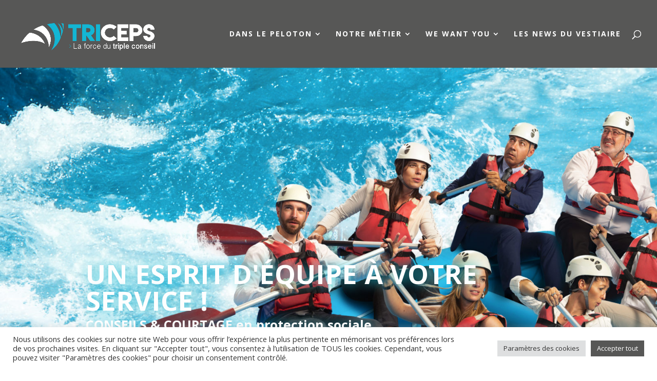

--- FILE ---
content_type: text/html; charset=UTF-8
request_url: https://triceps.fr/
body_size: 46357
content:
<!DOCTYPE html>
<html lang="fr-FR">
<head>
<meta charset="UTF-8" />
<meta http-equiv="X-UA-Compatible" content="IE=edge">
<link rel="pingback" href="https://triceps.fr/xmlrpc.php" />
<script type="text/javascript">
document.documentElement.className = 'js';
</script>
<script>var et_site_url='https://triceps.fr';var et_post_id='861';function et_core_page_resource_fallback(a,b){"undefined"===typeof b&&(b=a.sheet.cssRules&&0===a.sheet.cssRules.length);b&&(a.onerror=null,a.onload=null,a.href?a.href=et_site_url+"/?et_core_page_resource="+a.id+et_post_id:a.src&&(a.src=et_site_url+"/?et_core_page_resource="+a.id+et_post_id))}
</script><meta name='robots' content='index, follow, max-video-preview:-1, max-snippet:-1, max-image-preview:large' />
<!-- This site is optimized with the Yoast SEO plugin v18.4.1 - https://yoast.com/wordpress/plugins/seo/ -->
<title>Triceps, l&#039;agence de conseil en courtage à 360° - Accueil</title>
<meta name="description" content="Triceps est une agence de conseil en courtage à 360. Nous étudions votre protection sociale, votre stratégie patrimoniale ou finance et vos assurances dommages et multirisques Pros." />
<link rel="canonical" href="https://triceps.fr/" />
<meta property="og:locale" content="fr_FR" />
<meta property="og:type" content="website" />
<meta property="og:title" content="TRICEPS - La force du conseil indépendant" />
<meta property="og:description" content="TRICEPS est une franchise musclée qui dépoussière le milieu du conseil ! Que vous soyez un particulier, ou un expert comptable… Vous êtes en relation avec un expert dédié qui se repose sur une équipe de professionnels formés et spécialisés chacun dans leurs domaines…" />
<meta property="og:url" content="https://triceps.fr/" />
<meta property="og:site_name" content="TRICEPS" />
<meta property="article:publisher" content="https://www.facebook.com/triceps.conseils" />
<meta property="article:modified_time" content="2024-09-07T14:22:28+00:00" />
<meta property="og:image" content="https://triceps.fr/wp-content/uploads/2022/03/eeef.png" />
<meta property="og:image:width" content="886" />
<meta property="og:image:height" content="265" />
<meta property="og:image:type" content="image/png" />
<meta name="twitter:card" content="summary" />
<meta name="twitter:title" content="TRICEPS - La force du conseil indépendant" />
<meta name="twitter:description" content="TRICEPS est une franchise musclée qui dépoussière le milieu du conseil ! Que vous soyez un particulier, ou un expert comptable… Vous êtes en relation avec un expert dédié qui se repose sur une équipe de professionnels formés et spécialisés chacun dans leurs domaines…" />
<meta name="twitter:image" content="https://triceps.fr/wp-content/uploads/2017/03/LOGOTRICEPS2017-GD.jpg" />
<meta name="twitter:site" content="@TricepsConseils" />
<meta name="twitter:label1" content="Durée de lecture estimée" />
<meta name="twitter:data1" content="26 minutes" />
<script type="application/ld+json" class="yoast-schema-graph">{"@context":"https://schema.org","@graph":[{"@type":"WebSite","@id":"https://triceps.fr/#website","url":"https://triceps.fr/","name":"TRICEPS","description":"La force du triple conseil !","potentialAction":[{"@type":"SearchAction","target":{"@type":"EntryPoint","urlTemplate":"https://triceps.fr/?s={search_term_string}"},"query-input":"required name=search_term_string"}],"inLanguage":"fr-FR"},{"@type":"ImageObject","@id":"https://triceps.fr/#primaryimage","inLanguage":"fr-FR","url":"https://triceps.fr/wp-content/uploads/2022/03/eeef.png","contentUrl":"https://triceps.fr/wp-content/uploads/2022/03/eeef.png","width":886,"height":265},{"@type":"WebPage","@id":"https://triceps.fr/#webpage","url":"https://triceps.fr/","name":"Triceps, l'agence de conseil en courtage à 360° - Accueil","isPartOf":{"@id":"https://triceps.fr/#website"},"primaryImageOfPage":{"@id":"https://triceps.fr/#primaryimage"},"datePublished":"2020-02-18T13:27:51+00:00","dateModified":"2024-09-07T14:22:28+00:00","description":"Triceps est une agence de conseil en courtage à 360. Nous étudions votre protection sociale, votre stratégie patrimoniale ou finance et vos assurances dommages et multirisques Pros.","breadcrumb":{"@id":"https://triceps.fr/#breadcrumb"},"inLanguage":"fr-FR","potentialAction":[{"@type":"ReadAction","target":["https://triceps.fr/"]}]},{"@type":"BreadcrumbList","@id":"https://triceps.fr/#breadcrumb","itemListElement":[{"@type":"ListItem","position":1,"name":"Accueil"}]}]}</script>
<!-- / Yoast SEO plugin. -->
<link rel='dns-prefetch' href='//fonts.googleapis.com' />
<link rel="alternate" type="application/rss+xml" title="TRICEPS &raquo; Flux" href="https://triceps.fr/feed/" />
<link rel="alternate" type="application/rss+xml" title="TRICEPS &raquo; Flux des commentaires" href="https://triceps.fr/comments/feed/" />
<meta content="Triceps v.1.0.0" name="generator"/><!-- <link rel='stylesheet' id='timeline-css-css' href='https://triceps.fr/wp-content/plugins/content_timeline/css/frontend/timeline.css?ver=6.2.8' type='text/css' media='all' /> -->
<!-- <link rel='stylesheet' id='customScroll-css-css' href='https://triceps.fr/wp-content/plugins/content_timeline/css/frontend/jquery.mCustomScrollbar.css?ver=6.2.8' type='text/css' media='all' /> -->
<!-- <link rel='stylesheet' id='prettyPhoto-css-css' href='https://triceps.fr/wp-content/plugins/content_timeline/css/frontend/prettyPhoto.css?ver=6.2.8' type='text/css' media='all' /> -->
<!-- <link rel='stylesheet' id='my_timeline_font_awesome-css' href='https://triceps.fr/wp-content/plugins/content_timeline//css/frontend/awesome/font-awesome.css?ver=6.2.8' type='text/css' media='all' /> -->
<!-- <link rel='stylesheet' id='my_timeline_lineicons_css-css' href='https://triceps.fr/wp-content/plugins/content_timeline/css/frontend/themify-icons.css?ver=6.2.8' type='text/css' media='all' /> -->
<!-- <link rel='stylesheet' id='parent-style-css' href='https://triceps.fr/wp-content/themes/Divi/style.css?ver=6.2.8' type='text/css' media='all' /> -->
<!-- <link rel='stylesheet' id='wp-block-library-css' href='https://triceps.fr/wp-includes/css/dist/block-library/style.min.css?ver=6.2.8' type='text/css' media='all' /> -->
<!-- <link rel='stylesheet' id='classic-theme-styles-css' href='https://triceps.fr/wp-includes/css/classic-themes.min.css?ver=6.2.8' type='text/css' media='all' /> -->
<link rel="stylesheet" type="text/css" href="//triceps.fr/wp-content/cache/wpfc-minified/9jem82ho/fu05t.css" media="all"/>
<style id='global-styles-inline-css' type='text/css'>
body{--wp--preset--color--black: #000000;--wp--preset--color--cyan-bluish-gray: #abb8c3;--wp--preset--color--white: #ffffff;--wp--preset--color--pale-pink: #f78da7;--wp--preset--color--vivid-red: #cf2e2e;--wp--preset--color--luminous-vivid-orange: #ff6900;--wp--preset--color--luminous-vivid-amber: #fcb900;--wp--preset--color--light-green-cyan: #7bdcb5;--wp--preset--color--vivid-green-cyan: #00d084;--wp--preset--color--pale-cyan-blue: #8ed1fc;--wp--preset--color--vivid-cyan-blue: #0693e3;--wp--preset--color--vivid-purple: #9b51e0;--wp--preset--gradient--vivid-cyan-blue-to-vivid-purple: linear-gradient(135deg,rgba(6,147,227,1) 0%,rgb(155,81,224) 100%);--wp--preset--gradient--light-green-cyan-to-vivid-green-cyan: linear-gradient(135deg,rgb(122,220,180) 0%,rgb(0,208,130) 100%);--wp--preset--gradient--luminous-vivid-amber-to-luminous-vivid-orange: linear-gradient(135deg,rgba(252,185,0,1) 0%,rgba(255,105,0,1) 100%);--wp--preset--gradient--luminous-vivid-orange-to-vivid-red: linear-gradient(135deg,rgba(255,105,0,1) 0%,rgb(207,46,46) 100%);--wp--preset--gradient--very-light-gray-to-cyan-bluish-gray: linear-gradient(135deg,rgb(238,238,238) 0%,rgb(169,184,195) 100%);--wp--preset--gradient--cool-to-warm-spectrum: linear-gradient(135deg,rgb(74,234,220) 0%,rgb(151,120,209) 20%,rgb(207,42,186) 40%,rgb(238,44,130) 60%,rgb(251,105,98) 80%,rgb(254,248,76) 100%);--wp--preset--gradient--blush-light-purple: linear-gradient(135deg,rgb(255,206,236) 0%,rgb(152,150,240) 100%);--wp--preset--gradient--blush-bordeaux: linear-gradient(135deg,rgb(254,205,165) 0%,rgb(254,45,45) 50%,rgb(107,0,62) 100%);--wp--preset--gradient--luminous-dusk: linear-gradient(135deg,rgb(255,203,112) 0%,rgb(199,81,192) 50%,rgb(65,88,208) 100%);--wp--preset--gradient--pale-ocean: linear-gradient(135deg,rgb(255,245,203) 0%,rgb(182,227,212) 50%,rgb(51,167,181) 100%);--wp--preset--gradient--electric-grass: linear-gradient(135deg,rgb(202,248,128) 0%,rgb(113,206,126) 100%);--wp--preset--gradient--midnight: linear-gradient(135deg,rgb(2,3,129) 0%,rgb(40,116,252) 100%);--wp--preset--duotone--dark-grayscale: url('#wp-duotone-dark-grayscale');--wp--preset--duotone--grayscale: url('#wp-duotone-grayscale');--wp--preset--duotone--purple-yellow: url('#wp-duotone-purple-yellow');--wp--preset--duotone--blue-red: url('#wp-duotone-blue-red');--wp--preset--duotone--midnight: url('#wp-duotone-midnight');--wp--preset--duotone--magenta-yellow: url('#wp-duotone-magenta-yellow');--wp--preset--duotone--purple-green: url('#wp-duotone-purple-green');--wp--preset--duotone--blue-orange: url('#wp-duotone-blue-orange');--wp--preset--font-size--small: 13px;--wp--preset--font-size--medium: 20px;--wp--preset--font-size--large: 36px;--wp--preset--font-size--x-large: 42px;--wp--preset--spacing--20: 0.44rem;--wp--preset--spacing--30: 0.67rem;--wp--preset--spacing--40: 1rem;--wp--preset--spacing--50: 1.5rem;--wp--preset--spacing--60: 2.25rem;--wp--preset--spacing--70: 3.38rem;--wp--preset--spacing--80: 5.06rem;--wp--preset--shadow--natural: 6px 6px 9px rgba(0, 0, 0, 0.2);--wp--preset--shadow--deep: 12px 12px 50px rgba(0, 0, 0, 0.4);--wp--preset--shadow--sharp: 6px 6px 0px rgba(0, 0, 0, 0.2);--wp--preset--shadow--outlined: 6px 6px 0px -3px rgba(255, 255, 255, 1), 6px 6px rgba(0, 0, 0, 1);--wp--preset--shadow--crisp: 6px 6px 0px rgba(0, 0, 0, 1);}:where(.is-layout-flex){gap: 0.5em;}body .is-layout-flow > .alignleft{float: left;margin-inline-start: 0;margin-inline-end: 2em;}body .is-layout-flow > .alignright{float: right;margin-inline-start: 2em;margin-inline-end: 0;}body .is-layout-flow > .aligncenter{margin-left: auto !important;margin-right: auto !important;}body .is-layout-constrained > .alignleft{float: left;margin-inline-start: 0;margin-inline-end: 2em;}body .is-layout-constrained > .alignright{float: right;margin-inline-start: 2em;margin-inline-end: 0;}body .is-layout-constrained > .aligncenter{margin-left: auto !important;margin-right: auto !important;}body .is-layout-constrained > :where(:not(.alignleft):not(.alignright):not(.alignfull)){max-width: var(--wp--style--global--content-size);margin-left: auto !important;margin-right: auto !important;}body .is-layout-constrained > .alignwide{max-width: var(--wp--style--global--wide-size);}body .is-layout-flex{display: flex;}body .is-layout-flex{flex-wrap: wrap;align-items: center;}body .is-layout-flex > *{margin: 0;}:where(.wp-block-columns.is-layout-flex){gap: 2em;}.has-black-color{color: var(--wp--preset--color--black) !important;}.has-cyan-bluish-gray-color{color: var(--wp--preset--color--cyan-bluish-gray) !important;}.has-white-color{color: var(--wp--preset--color--white) !important;}.has-pale-pink-color{color: var(--wp--preset--color--pale-pink) !important;}.has-vivid-red-color{color: var(--wp--preset--color--vivid-red) !important;}.has-luminous-vivid-orange-color{color: var(--wp--preset--color--luminous-vivid-orange) !important;}.has-luminous-vivid-amber-color{color: var(--wp--preset--color--luminous-vivid-amber) !important;}.has-light-green-cyan-color{color: var(--wp--preset--color--light-green-cyan) !important;}.has-vivid-green-cyan-color{color: var(--wp--preset--color--vivid-green-cyan) !important;}.has-pale-cyan-blue-color{color: var(--wp--preset--color--pale-cyan-blue) !important;}.has-vivid-cyan-blue-color{color: var(--wp--preset--color--vivid-cyan-blue) !important;}.has-vivid-purple-color{color: var(--wp--preset--color--vivid-purple) !important;}.has-black-background-color{background-color: var(--wp--preset--color--black) !important;}.has-cyan-bluish-gray-background-color{background-color: var(--wp--preset--color--cyan-bluish-gray) !important;}.has-white-background-color{background-color: var(--wp--preset--color--white) !important;}.has-pale-pink-background-color{background-color: var(--wp--preset--color--pale-pink) !important;}.has-vivid-red-background-color{background-color: var(--wp--preset--color--vivid-red) !important;}.has-luminous-vivid-orange-background-color{background-color: var(--wp--preset--color--luminous-vivid-orange) !important;}.has-luminous-vivid-amber-background-color{background-color: var(--wp--preset--color--luminous-vivid-amber) !important;}.has-light-green-cyan-background-color{background-color: var(--wp--preset--color--light-green-cyan) !important;}.has-vivid-green-cyan-background-color{background-color: var(--wp--preset--color--vivid-green-cyan) !important;}.has-pale-cyan-blue-background-color{background-color: var(--wp--preset--color--pale-cyan-blue) !important;}.has-vivid-cyan-blue-background-color{background-color: var(--wp--preset--color--vivid-cyan-blue) !important;}.has-vivid-purple-background-color{background-color: var(--wp--preset--color--vivid-purple) !important;}.has-black-border-color{border-color: var(--wp--preset--color--black) !important;}.has-cyan-bluish-gray-border-color{border-color: var(--wp--preset--color--cyan-bluish-gray) !important;}.has-white-border-color{border-color: var(--wp--preset--color--white) !important;}.has-pale-pink-border-color{border-color: var(--wp--preset--color--pale-pink) !important;}.has-vivid-red-border-color{border-color: var(--wp--preset--color--vivid-red) !important;}.has-luminous-vivid-orange-border-color{border-color: var(--wp--preset--color--luminous-vivid-orange) !important;}.has-luminous-vivid-amber-border-color{border-color: var(--wp--preset--color--luminous-vivid-amber) !important;}.has-light-green-cyan-border-color{border-color: var(--wp--preset--color--light-green-cyan) !important;}.has-vivid-green-cyan-border-color{border-color: var(--wp--preset--color--vivid-green-cyan) !important;}.has-pale-cyan-blue-border-color{border-color: var(--wp--preset--color--pale-cyan-blue) !important;}.has-vivid-cyan-blue-border-color{border-color: var(--wp--preset--color--vivid-cyan-blue) !important;}.has-vivid-purple-border-color{border-color: var(--wp--preset--color--vivid-purple) !important;}.has-vivid-cyan-blue-to-vivid-purple-gradient-background{background: var(--wp--preset--gradient--vivid-cyan-blue-to-vivid-purple) !important;}.has-light-green-cyan-to-vivid-green-cyan-gradient-background{background: var(--wp--preset--gradient--light-green-cyan-to-vivid-green-cyan) !important;}.has-luminous-vivid-amber-to-luminous-vivid-orange-gradient-background{background: var(--wp--preset--gradient--luminous-vivid-amber-to-luminous-vivid-orange) !important;}.has-luminous-vivid-orange-to-vivid-red-gradient-background{background: var(--wp--preset--gradient--luminous-vivid-orange-to-vivid-red) !important;}.has-very-light-gray-to-cyan-bluish-gray-gradient-background{background: var(--wp--preset--gradient--very-light-gray-to-cyan-bluish-gray) !important;}.has-cool-to-warm-spectrum-gradient-background{background: var(--wp--preset--gradient--cool-to-warm-spectrum) !important;}.has-blush-light-purple-gradient-background{background: var(--wp--preset--gradient--blush-light-purple) !important;}.has-blush-bordeaux-gradient-background{background: var(--wp--preset--gradient--blush-bordeaux) !important;}.has-luminous-dusk-gradient-background{background: var(--wp--preset--gradient--luminous-dusk) !important;}.has-pale-ocean-gradient-background{background: var(--wp--preset--gradient--pale-ocean) !important;}.has-electric-grass-gradient-background{background: var(--wp--preset--gradient--electric-grass) !important;}.has-midnight-gradient-background{background: var(--wp--preset--gradient--midnight) !important;}.has-small-font-size{font-size: var(--wp--preset--font-size--small) !important;}.has-medium-font-size{font-size: var(--wp--preset--font-size--medium) !important;}.has-large-font-size{font-size: var(--wp--preset--font-size--large) !important;}.has-x-large-font-size{font-size: var(--wp--preset--font-size--x-large) !important;}
.wp-block-navigation a:where(:not(.wp-element-button)){color: inherit;}
:where(.wp-block-columns.is-layout-flex){gap: 2em;}
.wp-block-pullquote{font-size: 1.5em;line-height: 1.6;}
</style>
<!-- <link rel='stylesheet' id='cookie-law-info-css' href='https://triceps.fr/wp-content/plugins/cookie-law-info/legacy/public/css/cookie-law-info-public.css?ver=3.3.8' type='text/css' media='all' /> -->
<!-- <link rel='stylesheet' id='cookie-law-info-gdpr-css' href='https://triceps.fr/wp-content/plugins/cookie-law-info/legacy/public/css/cookie-law-info-gdpr.css?ver=3.3.8' type='text/css' media='all' /> -->
<link rel="stylesheet" type="text/css" href="//triceps.fr/wp-content/cache/wpfc-minified/116d7vam/dcak4.css" media="all"/>
<link rel='stylesheet' id='divi-fonts-css' href='https://fonts.googleapis.com/css?display=swap&family=Open+Sans:300italic,400italic,600italic,700italic,800italic,400,300,600,700,800&#038;subset=latin,latin-ext' type='text/css' media='all' />
<!-- <link rel='stylesheet' id='divi-style-css' href='https://triceps.fr/wp-content/themes/triceps/style.css?ver=4.9.6' type='text/css' media='all' /> -->
<link rel="stylesheet" type="text/css" href="//triceps.fr/wp-content/cache/wpfc-minified/21mgzcq4/9ufw5.css" media="all"/>
<link rel='stylesheet' id='et-builder-googlefonts-cached-css' href='https://fonts.googleapis.com/css?display=swap&family=Montserrat:100,100italic,200,200italic,300,300italic,regular,italic,500,500italic,600,600italic,700,700italic,800,800italic,900,900italic&#038;subset=latin,latin-ext' type='text/css' media='all' />
<!-- <link rel='stylesheet' id='ms-main-css' href='https://triceps.fr/wp-content/plugins/masterslider/public/assets/css/masterslider.main.css?ver=3.4.7' type='text/css' media='all' /> -->
<!-- <link rel='stylesheet' id='ms-custom-css' href='https://triceps.fr/wp-content/uploads/masterslider/custom.css?ver=2.3' type='text/css' media='all' /> -->
<link rel="stylesheet" type="text/css" href="//triceps.fr/wp-content/cache/wpfc-minified/98tsimk1/9ufw5.css" media="all"/>
<script src='//triceps.fr/wp-content/cache/wpfc-minified/2f8l0iis/9ufwq.js' type="text/javascript"></script>
<!-- <script type='text/javascript' src='https://triceps.fr/wp-includes/js/jquery/jquery.min.js?ver=3.6.4' id='jquery-core-js'></script> -->
<!-- <script type='text/javascript' src='https://triceps.fr/wp-includes/js/jquery/jquery-migrate.min.js?ver=3.4.0' id='jquery-migrate-js'></script> -->
<!-- <script type='text/javascript' src='https://triceps.fr/wp-content/plugins/content_timeline/js/frontend/jquery.easing.1.3.js?ver=6.2.8' id='jQuery-easing-js'></script> -->
<!-- <script type='text/javascript' src='https://triceps.fr/wp-content/plugins/content_timeline/js/frontend/jquery.timeline.js?ver=6.2.8' id='jQuery-timeline-js'></script> -->
<!-- <script type='text/javascript' src='https://triceps.fr/wp-content/plugins/content_timeline/js/frontend/jquery.Verticaltimeline.js?ver=6.2.8' id='jQuery--vertical-timeline-js'></script> -->
<!-- <script type='text/javascript' src='https://triceps.fr/wp-content/plugins/content_timeline/js/frontend/jquery.mousewheel.min.js?ver=6.2.8' id='jQuery-mousew-js'></script> -->
<!-- <script type='text/javascript' src='https://triceps.fr/wp-content/plugins/content_timeline/js/frontend/jquery.mCustomScrollbar.min.js?ver=6.2.8' id='jQuery-customScroll-js'></script> -->
<!-- <script type='text/javascript' src='https://triceps.fr/wp-content/plugins/content_timeline/js/frontend/rollover.js?ver=6.2.8' id='rollover-js'></script> -->
<!-- <script type='text/javascript' src='https://triceps.fr/wp-content/plugins/content_timeline/js/frontend/jquery.prettyPhoto.js?ver=6.2.8' id='jquery-prettyPhoto-js'></script> -->
<!-- <script type='text/javascript' src='https://triceps.fr/wp-content/plugins/content_timeline//js/frontend/jquery.my_add_function.js?ver=6.2.8' id='my_timeline_added_script-js'></script> -->
<!-- <script type='text/javascript' src='https://triceps.fr/wp-content/plugins/ParticleJs-WP-Plugin-master//includes/particles.js?ver=6.2.8' id='iw_particleJs-js'></script> -->
<script type='text/javascript' id='cookie-law-info-js-extra'>
/* <![CDATA[ */
var Cli_Data = {"nn_cookie_ids":[],"cookielist":[],"non_necessary_cookies":[],"ccpaEnabled":"","ccpaRegionBased":"","ccpaBarEnabled":"","strictlyEnabled":["necessary","obligatoire"],"ccpaType":"gdpr","js_blocking":"1","custom_integration":"","triggerDomRefresh":"","secure_cookies":""};
var cli_cookiebar_settings = {"animate_speed_hide":"500","animate_speed_show":"500","background":"#FFF","border":"#b1a6a6c2","border_on":"","button_1_button_colour":"#575756","button_1_button_hover":"#464645","button_1_link_colour":"#fff","button_1_as_button":"1","button_1_new_win":"","button_2_button_colour":"#333","button_2_button_hover":"#292929","button_2_link_colour":"#444","button_2_as_button":"","button_2_hidebar":"","button_3_button_colour":"#dedfe0","button_3_button_hover":"#b2b2b3","button_3_link_colour":"#333333","button_3_as_button":"1","button_3_new_win":"","button_4_button_colour":"#dedfe0","button_4_button_hover":"#b2b2b3","button_4_link_colour":"#333333","button_4_as_button":"1","button_7_button_colour":"#575756","button_7_button_hover":"#464645","button_7_link_colour":"#fff","button_7_as_button":"1","button_7_new_win":"","font_family":"inherit","header_fix":"","notify_animate_hide":"1","notify_animate_show":"","notify_div_id":"#cookie-law-info-bar","notify_position_horizontal":"right","notify_position_vertical":"bottom","scroll_close":"","scroll_close_reload":"","accept_close_reload":"","reject_close_reload":"","showagain_tab":"","showagain_background":"#fff","showagain_border":"#000","showagain_div_id":"#cookie-law-info-again","showagain_x_position":"100px","text":"#333333","show_once_yn":"","show_once":"10000","logging_on":"","as_popup":"","popup_overlay":"1","bar_heading_text":"","cookie_bar_as":"banner","popup_showagain_position":"bottom-right","widget_position":"left"};
var log_object = {"ajax_url":"https:\/\/triceps.fr\/wp-admin\/admin-ajax.php"};
/* ]]> */
</script>
<script src='//triceps.fr/wp-content/cache/wpfc-minified/2zvveovf/dcak4.js' type="text/javascript"></script>
<!-- <script type='text/javascript' src='https://triceps.fr/wp-content/plugins/cookie-law-info/legacy/public/js/cookie-law-info-public.js?ver=3.3.8' id='cookie-law-info-js'></script> -->
<link rel="https://api.w.org/" href="https://triceps.fr/wp-json/" /><link rel="alternate" type="application/json" href="https://triceps.fr/wp-json/wp/v2/pages/861" /><link rel="EditURI" type="application/rsd+xml" title="RSD" href="https://triceps.fr/xmlrpc.php?rsd" />
<link rel="wlwmanifest" type="application/wlwmanifest+xml" href="https://triceps.fr/wp-includes/wlwmanifest.xml" />
<meta name="generator" content="WordPress 6.2.8" />
<link rel='shortlink' href='https://triceps.fr/' />
<link rel="alternate" type="application/json+oembed" href="https://triceps.fr/wp-json/oembed/1.0/embed?url=https%3A%2F%2Ftriceps.fr%2F" />
<link rel="alternate" type="text/xml+oembed" href="https://triceps.fr/wp-json/oembed/1.0/embed?url=https%3A%2F%2Ftriceps.fr%2F&#038;format=xml" />
<script type="text/javascript">
my_timeline_front_ajax_nonce="c9208be23a";
my_timeline_front_ajax_url="https://triceps.fr/wp-admin/admin-ajax.php";
</script>
<link href="https://fonts.googleapis.com/css?display=swap&family=Montserrat" rel="stylesheet" type="text/css"><script>var ms_grabbing_curosr='https://triceps.fr/wp-content/plugins/masterslider/public/assets/css/common/grabbing.cur',ms_grab_curosr='https://triceps.fr/wp-content/plugins/masterslider/public/assets/css/common/grab.cur';</script>
<meta name="generator" content="MasterSlider 3.4.7 - Responsive Touch Image Slider" />
<meta name="viewport" content="width=device-width, initial-scale=1.0, maximum-scale=1.0, user-scalable=0" /><link rel="preload" href="https://triceps.fr/wp-content/themes/Divi/core/admin/fonts/modules.ttf" as="font" crossorigin="anonymous"><script type="text/javascript">
jQuery(document).ready(function($) {
$(".et_pb_member_social_links a").attr('target', 'blank');
});
</script>
<!-- Global site tag (gtag.js) - Google Analytics -->
<script async src="https://www.googletagmanager.com/gtag/js?id=G-QLTPJ1K85L"></script>
<script>
window.dataLayer = window.dataLayer || [];
function gtag(){dataLayer.push(arguments);}
gtag('js', new Date());
gtag('config', 'G-QLTPJ1K85L');
</script><link rel="icon" href="https://triceps.fr/wp-content/uploads/2017/02/PICTOTRICEPS2017_GD_64-1.png" sizes="32x32" />
<link rel="icon" href="https://triceps.fr/wp-content/uploads/2017/02/PICTOTRICEPS2017_GD_64-1.png" sizes="192x192" />
<link rel="apple-touch-icon" href="https://triceps.fr/wp-content/uploads/2017/02/PICTOTRICEPS2017_GD_64-1.png" />
<meta name="msapplication-TileImage" content="https://triceps.fr/wp-content/uploads/2017/02/PICTOTRICEPS2017_GD_64-1.png" />
<!-- <link rel="stylesheet" id="et-core-unified-tb-4379-861-cached-inline-styles" href="https://triceps.fr/wp-content/et-cache/861/et-core-unified-tb-4379-861-17661489952437.min.css" onerror="et_core_page_resource_fallback(this, true)" onload="et_core_page_resource_fallback(this)" /> --><!-- <link rel="stylesheet" id="et-core-unified-861-cached-inline-styles" href="https://triceps.fr/wp-content/et-cache/861/et-core-unified-861-17661489952437.min.css" onerror="et_core_page_resource_fallback(this, true)" onload="et_core_page_resource_fallback(this)" /> -->
<link rel="stylesheet" type="text/css" href="//triceps.fr/wp-content/cache/wpfc-minified/6xi9rctn/2dtb1.css" media="all"/></head>
<body class="home page-template-default page page-id-861 et-tb-has-template et-tb-has-footer _masterslider _msp_version_3.4.7 et_pb_button_helper_class et_fullwidth_nav et_fixed_nav et_show_nav et_primary_nav_dropdown_animation_fade et_secondary_nav_dropdown_animation_fade et_header_style_left et_cover_background et_pb_gutter et_pb_gutters3 et_pb_pagebuilder_layout et_no_sidebar et_divi_theme et-db et_minified_js et_minified_css">
<svg xmlns="http://www.w3.org/2000/svg" viewBox="0 0 0 0" width="0" height="0" focusable="false" role="none" style="visibility: hidden; position: absolute; left: -9999px; overflow: hidden;" ><defs><filter id="wp-duotone-dark-grayscale"><feColorMatrix color-interpolation-filters="sRGB" type="matrix" values=" .299 .587 .114 0 0 .299 .587 .114 0 0 .299 .587 .114 0 0 .299 .587 .114 0 0 " /><feComponentTransfer color-interpolation-filters="sRGB" ><feFuncR type="table" tableValues="0 0.49803921568627" /><feFuncG type="table" tableValues="0 0.49803921568627" /><feFuncB type="table" tableValues="0 0.49803921568627" /><feFuncA type="table" tableValues="1 1" /></feComponentTransfer><feComposite in2="SourceGraphic" operator="in" /></filter></defs></svg><svg xmlns="http://www.w3.org/2000/svg" viewBox="0 0 0 0" width="0" height="0" focusable="false" role="none" style="visibility: hidden; position: absolute; left: -9999px; overflow: hidden;" ><defs><filter id="wp-duotone-grayscale"><feColorMatrix color-interpolation-filters="sRGB" type="matrix" values=" .299 .587 .114 0 0 .299 .587 .114 0 0 .299 .587 .114 0 0 .299 .587 .114 0 0 " /><feComponentTransfer color-interpolation-filters="sRGB" ><feFuncR type="table" tableValues="0 1" /><feFuncG type="table" tableValues="0 1" /><feFuncB type="table" tableValues="0 1" /><feFuncA type="table" tableValues="1 1" /></feComponentTransfer><feComposite in2="SourceGraphic" operator="in" /></filter></defs></svg><svg xmlns="http://www.w3.org/2000/svg" viewBox="0 0 0 0" width="0" height="0" focusable="false" role="none" style="visibility: hidden; position: absolute; left: -9999px; overflow: hidden;" ><defs><filter id="wp-duotone-purple-yellow"><feColorMatrix color-interpolation-filters="sRGB" type="matrix" values=" .299 .587 .114 0 0 .299 .587 .114 0 0 .299 .587 .114 0 0 .299 .587 .114 0 0 " /><feComponentTransfer color-interpolation-filters="sRGB" ><feFuncR type="table" tableValues="0.54901960784314 0.98823529411765" /><feFuncG type="table" tableValues="0 1" /><feFuncB type="table" tableValues="0.71764705882353 0.25490196078431" /><feFuncA type="table" tableValues="1 1" /></feComponentTransfer><feComposite in2="SourceGraphic" operator="in" /></filter></defs></svg><svg xmlns="http://www.w3.org/2000/svg" viewBox="0 0 0 0" width="0" height="0" focusable="false" role="none" style="visibility: hidden; position: absolute; left: -9999px; overflow: hidden;" ><defs><filter id="wp-duotone-blue-red"><feColorMatrix color-interpolation-filters="sRGB" type="matrix" values=" .299 .587 .114 0 0 .299 .587 .114 0 0 .299 .587 .114 0 0 .299 .587 .114 0 0 " /><feComponentTransfer color-interpolation-filters="sRGB" ><feFuncR type="table" tableValues="0 1" /><feFuncG type="table" tableValues="0 0.27843137254902" /><feFuncB type="table" tableValues="0.5921568627451 0.27843137254902" /><feFuncA type="table" tableValues="1 1" /></feComponentTransfer><feComposite in2="SourceGraphic" operator="in" /></filter></defs></svg><svg xmlns="http://www.w3.org/2000/svg" viewBox="0 0 0 0" width="0" height="0" focusable="false" role="none" style="visibility: hidden; position: absolute; left: -9999px; overflow: hidden;" ><defs><filter id="wp-duotone-midnight"><feColorMatrix color-interpolation-filters="sRGB" type="matrix" values=" .299 .587 .114 0 0 .299 .587 .114 0 0 .299 .587 .114 0 0 .299 .587 .114 0 0 " /><feComponentTransfer color-interpolation-filters="sRGB" ><feFuncR type="table" tableValues="0 0" /><feFuncG type="table" tableValues="0 0.64705882352941" /><feFuncB type="table" tableValues="0 1" /><feFuncA type="table" tableValues="1 1" /></feComponentTransfer><feComposite in2="SourceGraphic" operator="in" /></filter></defs></svg><svg xmlns="http://www.w3.org/2000/svg" viewBox="0 0 0 0" width="0" height="0" focusable="false" role="none" style="visibility: hidden; position: absolute; left: -9999px; overflow: hidden;" ><defs><filter id="wp-duotone-magenta-yellow"><feColorMatrix color-interpolation-filters="sRGB" type="matrix" values=" .299 .587 .114 0 0 .299 .587 .114 0 0 .299 .587 .114 0 0 .299 .587 .114 0 0 " /><feComponentTransfer color-interpolation-filters="sRGB" ><feFuncR type="table" tableValues="0.78039215686275 1" /><feFuncG type="table" tableValues="0 0.94901960784314" /><feFuncB type="table" tableValues="0.35294117647059 0.47058823529412" /><feFuncA type="table" tableValues="1 1" /></feComponentTransfer><feComposite in2="SourceGraphic" operator="in" /></filter></defs></svg><svg xmlns="http://www.w3.org/2000/svg" viewBox="0 0 0 0" width="0" height="0" focusable="false" role="none" style="visibility: hidden; position: absolute; left: -9999px; overflow: hidden;" ><defs><filter id="wp-duotone-purple-green"><feColorMatrix color-interpolation-filters="sRGB" type="matrix" values=" .299 .587 .114 0 0 .299 .587 .114 0 0 .299 .587 .114 0 0 .299 .587 .114 0 0 " /><feComponentTransfer color-interpolation-filters="sRGB" ><feFuncR type="table" tableValues="0.65098039215686 0.40392156862745" /><feFuncG type="table" tableValues="0 1" /><feFuncB type="table" tableValues="0.44705882352941 0.4" /><feFuncA type="table" tableValues="1 1" /></feComponentTransfer><feComposite in2="SourceGraphic" operator="in" /></filter></defs></svg><svg xmlns="http://www.w3.org/2000/svg" viewBox="0 0 0 0" width="0" height="0" focusable="false" role="none" style="visibility: hidden; position: absolute; left: -9999px; overflow: hidden;" ><defs><filter id="wp-duotone-blue-orange"><feColorMatrix color-interpolation-filters="sRGB" type="matrix" values=" .299 .587 .114 0 0 .299 .587 .114 0 0 .299 .587 .114 0 0 .299 .587 .114 0 0 " /><feComponentTransfer color-interpolation-filters="sRGB" ><feFuncR type="table" tableValues="0.098039215686275 1" /><feFuncG type="table" tableValues="0 0.66274509803922" /><feFuncB type="table" tableValues="0.84705882352941 0.41960784313725" /><feFuncA type="table" tableValues="1 1" /></feComponentTransfer><feComposite in2="SourceGraphic" operator="in" /></filter></defs></svg><div id="page-container">
<div id="et-boc" class="et-boc">
<header id="main-header" data-height-onload="117">
<div class="container clearfix et_menu_container">
<div class="logo_container">
<span class="logo_helper"></span>
<a href="https://triceps.fr/">
<img src="https://triceps.fr/wp-content/uploads/2020/05/eeef.png" width="886" height="265" alt="TRICEPS" id="logo" data-height-percentage="63" />
</a>
</div>
<div id="et-top-navigation" data-height="117" data-fixed-height="40">
<nav id="top-menu-nav">
<ul id="top-menu" class="nav"><li class="menu-item menu-item-type-custom menu-item-object-custom menu-item-has-children menu-item-754"><a href="#">Dans le peloton</a>
<ul class="sub-menu">
<li class="menu-item menu-item-type-post_type menu-item-object-page menu-item-4883"><a href="https://triceps.fr/la-petite-histoire/">La petite histoire</a></li>
<li class="menu-item menu-item-type-post_type menu-item-object-page menu-item-5684"><a href="https://triceps.fr/equipe/">L&rsquo;équipe</a></li>
<li class="menu-item menu-item-type-post_type menu-item-object-page menu-item-4660"><a href="https://triceps.fr/nos-valeurs/">Nos valeurs</a></li>
</ul>
</li>
<li class="menu-item menu-item-type-custom menu-item-object-custom menu-item-has-children menu-item-755"><a href="#">Notre métier</a>
<ul class="sub-menu">
<li class="menu-item menu-item-type-post_type menu-item-object-page menu-item-5624"><a href="https://triceps.fr/nos-poles-de-competences/">Nos pôles de compétences</a></li>
<li class="menu-item menu-item-type-post_type menu-item-object-page menu-item-4543"><a href="https://triceps.fr/nos-prestations-de-conseil/">Nos prestations</a></li>
<li class="menu-item menu-item-type-post_type menu-item-object-page menu-item-4884"><a href="https://triceps.fr/la-deontologie/">La déontologie</a></li>
<li class="menu-item menu-item-type-post_type menu-item-object-page menu-item-4885"><a href="https://triceps.fr/la-protection-des-donnees/">La Protection des données</a></li>
<li class="menu-item menu-item-type-post_type menu-item-object-page menu-item-6364"><a href="https://triceps.fr/le-traitement-des-reclamations/">Le traitement des réclamations</a></li>
<li class="menu-item menu-item-type-post_type menu-item-object-page menu-item-4533"><a href="https://triceps.fr/devenir-client/">Devenir client</a></li>
</ul>
</li>
<li class="menu-item menu-item-type-custom menu-item-object-custom menu-item-has-children menu-item-756"><a href="#">We Want you</a>
<ul class="sub-menu">
<li class="menu-item menu-item-type-post_type menu-item-object-page menu-item-4699"><a href="https://triceps.fr/devenir-expert-comptable-partenaire/">Devenir expert-comptable partenaire</a></li>
<li class="menu-item menu-item-type-post_type menu-item-object-page menu-item-4886"><a href="https://triceps.fr/devenir-city-manager/">We want you</a></li>
</ul>
</li>
<li class="menu-item menu-item-type-post_type menu-item-object-page menu-item-4664"><a href="https://triceps.fr/blog/">Les news du vestiaire</a></li>
</ul>					</nav>
<div id="et_top_search">
<span id="et_search_icon"></span>
</div>
<div id="et_mobile_nav_menu">
<div class="mobile_nav closed">
<span class="select_page">Sélectionner une page</span>
<span class="mobile_menu_bar mobile_menu_bar_toggle"></span>
</div>
</div>			</div> <!-- #et-top-navigation -->
</div> <!-- .container -->
<div class="et_search_outer">
<div class="container et_search_form_container">
<form role="search" method="get" class="et-search-form" action="https://triceps.fr/">
<input type="search" class="et-search-field" placeholder="Rechercher &hellip;" value="" name="s" title="Rechercher:" />				</form>
<span class="et_close_search_field"></span>
</div>
</div>
</header> <!-- #main-header -->
<div id="et-main-area">
<div id="main-content">
<article id="post-861" class="post-861 page type-page status-publish has-post-thumbnail hentry">
<div class="entry-content">
<div class="et-l et-l--post">
<div class="et_builder_inner_content et_pb_gutters3">
<div id="heaa" class="et_pb_section et_pb_section_0 et_pb_fullwidth_section et_section_regular" >
<div class="et_pb_module et_pb_fullwidth_slider_0 et_pb_slider">
<div class="et_pb_slides">
<div class="et_pb_slide et_pb_slide_0 et_pb_bg_layout_dark et_pb_media_alignment_center et-pb-active-slide" data-slide-id="et_pb_slide_0">
<div class="et_pb_container clearfix">
<div class="et_pb_slider_container_inner">
<div class="et_pb_slide_description">
<h1 class="et_pb_slide_title"><a href="https://triceps.fr/nos-prestations-de-conseil/">Un esprit d'équipe à votre service !</a></h1><div class="et_pb_slide_content"><p>CONSEILS &amp; COURTAGE en protection sociale</p></div>
<div class="et_pb_button_wrapper"><a class="et_pb_button et_pb_more_button" href="https://triceps.fr/nos-prestations-de-conseil/">En savoir plus</a></div>
</div> <!-- .et_pb_slide_description -->
</div>
</div> <!-- .et_pb_container -->
</div> <!-- .et_pb_slide -->
<div class="et_pb_slide et_pb_slide_1 et_pb_bg_layout_dark et_pb_media_alignment_center" data-slide-id="et_pb_slide_1">
<div class="et_pb_container clearfix">
<div class="et_pb_slider_container_inner">
<div class="et_pb_slide_description">
<h2 class="et_pb_slide_title">DEVENEZ STRATÈGE SUR LE TERRAIN !</h2><div class="et_pb_slide_content"><p>CONSEILS &amp; COURTAGE en protection sociale, en stratégie patrimoniale et financière</p></div>
</div> <!-- .et_pb_slide_description -->
</div>
</div> <!-- .et_pb_container -->
</div> <!-- .et_pb_slide -->
<div class="et_pb_slide et_pb_slide_2 et_pb_bg_layout_dark et_pb_media_alignment_center" data-slide-id="et_pb_slide_2">
<div class="et_pb_container clearfix">
<div class="et_pb_slider_container_inner">
<div class="et_pb_slide_description">
<h2 class="et_pb_slide_title">DANS LES STARTING BLOCKS POUR VOS ASSURANCES !</h2><div class="et_pb_slide_content"><p>CONSEILS &amp; COURTAGE en assurances dommages</p></div>
</div> <!-- .et_pb_slide_description -->
</div>
</div> <!-- .et_pb_container -->
</div> <!-- .et_pb_slide -->
</div> <!-- .et_pb_slides -->
</div> <!-- .et_pb_slider -->
</div> <!-- .et_pb_section --><div id="my-particles" class="et_pb_section et_pb_section_1 et_pb_section_video et_pb_preload et_pb_with_background et_section_regular" >
<span class="et_pb_section_video_bg  ">
<video loop="loop" autoplay playsinline muted >
<source type="video/mp4" src="https://triceps.fr/wp-content/uploads/2021/03/TRICEPS_ANIM_SITE_V5.mp4" />
</video>
</span>
<div class="et_pb_row et_pb_row_0">
<div class="et_pb_column et_pb_column_4_4 et_pb_column_0  et_pb_css_mix_blend_mode_passthrough et-last-child">
<div class="et_pb_module et_pb_text et_pb_text_0 et_animated  et_pb_text_align_center et_pb_bg_layout_light">
<div class="et_pb_text_inner"><h2 style="color: white!important;">Nos pôles de compétences</h2></div>
</div> <!-- .et_pb_text --><div class="et_pb_module et_pb_text et_pb_text_1 et_animated  et_pb_text_align_center et_pb_bg_layout_light">
<div class="et_pb_text_inner"><p style="color: white!important;">TRICEPS est un réseau de conseillers spécialisés en protection sociale, stratégie patrimoniale et financière ainsi qu&rsquo;en assurances dommages.</p></div>
</div> <!-- .et_pb_text --><div class="et_pb_module et_pb_divider et_pb_divider_0 et_pb_divider_position_ et_pb_space"><div class="et_pb_divider_internal"></div></div>
</div> <!-- .et_pb_column -->
</div> <!-- .et_pb_row --><div class="et_pb_row et_pb_row_1">
<div class="et_pb_column et_pb_column_1_2 et_pb_column_1  et_pb_css_mix_blend_mode_passthrough">
<div class="et_pb_button_module_wrapper et_pb_button_0_wrapper et_pb_button_alignment_center et_pb_module ">
<a class="et_pb_button et_pb_custom_button_icon et_pb_button_0 et_animated et_hover_enabled et_pb_bg_layout_light" href="https://triceps.fr/wp-content/uploads/2021/05/CATALOGUE-PRESTATIONS-TRICEPS-2021.pdf" target="_blank" data-icon="&#x45;">Télécharger le catalogue</a>
</div>
</div> <!-- .et_pb_column --><div class="et_pb_column et_pb_column_1_2 et_pb_column_2  et_pb_css_mix_blend_mode_passthrough et-last-child">
<div class="et_pb_button_module_wrapper et_pb_button_1_wrapper et_pb_button_alignment_center et_pb_module ">
<a class="et_pb_button et_pb_custom_button_icon et_pb_button_1 et_animated et_hover_enabled et_pb_bg_layout_light" href="https://triceps.fr/equipe/" data-icon="&#x45;">Nous découvrir</a>
</div>
</div> <!-- .et_pb_column -->
</div> <!-- .et_pb_row -->
</div> <!-- .et_pb_section --><div class="et_pb_section et_pb_section_2 et_section_regular" >
<div class="et_pb_row et_pb_row_2 et_pb_row_fullwidth et_pb_gutters4">
<div class="et_pb_column et_pb_column_1_2 et_pb_column_3  et_pb_css_mix_blend_mode_passthrough">
<div class="et_pb_module et_pb_image et_pb_image_0 et_animated et-waypoint">
<span class="et_pb_image_wrap "><img decoding="async" width="800" height="800" src="https://triceps.fr/wp-content/uploads/2020/12/BABYFOOT-800X800.png" alt="" title="" srcset="https://triceps.fr/wp-content/uploads/2020/12/BABYFOOT-800X800.png 800w, https://triceps.fr/wp-content/uploads/2020/12/BABYFOOT-800X800-480x480.png 480w" sizes="(min-width: 0px) and (max-width: 480px) 480px, (min-width: 481px) 800px, 100vw" class="wp-image-5446" /></span>
</div>
</div> <!-- .et_pb_column --><div class="et_pb_column et_pb_column_1_2 et_pb_column_4  et_pb_css_mix_blend_mode_passthrough et-last-child">
<div class="et_pb_module et_pb_text et_pb_text_2 et_animated  et_pb_text_align_left et_pb_bg_layout_light">
<div class="et_pb_text_inner"><h2>Pourquoi sommes-nous différents ?!</h2></div>
</div> <!-- .et_pb_text --><div class="et_pb_module et_pb_text et_pb_text_3 et_animated  et_pb_text_align_left et_pb_bg_layout_light">
<div class="et_pb_text_inner"><p>Notre histoire, ou « Comment créer un réseau de conseillers hors pair lors d’une partie de baby foot ! »</p>
<p>L’idée avait germé dans la tête de Laurent (du temps des dinosaures) il y a belle lurette… Les demandes répétées de cabinets d’experts-comptables lui avaient mis la puce à l’oreille !</p></div>
</div> <!-- .et_pb_text --><div class="et_pb_button_module_wrapper et_pb_button_2_wrapper et_pb_button_alignment_phone_center et_pb_module ">
<a class="et_pb_button et_pb_custom_button_icon et_pb_button_2 et_animated et_hover_enabled et_pb_bg_layout_light" href="https://triceps.fr/la-petite-histoire/" data-icon="&#x45;">Découvrez-nous</a>
</div>
</div> <!-- .et_pb_column -->
</div> <!-- .et_pb_row -->
</div> <!-- .et_pb_section --><div class="et_pb_section et_pb_section_3 et_pb_with_background et_section_regular" >
<div class="et_pb_row et_pb_row_3 et_animated">
<div class="et_pb_column et_pb_column_4_4 et_pb_column_5  et_pb_css_mix_blend_mode_passthrough et-last-child">
<div class="et_pb_module et_pb_text et_pb_text_4 et_animated  et_pb_text_align_center et_pb_bg_layout_light">
<div class="et_pb_text_inner"><h2>On vous prépare un entrainement du tonnerre !</h2></div>
</div> <!-- .et_pb_text --><div class="et_pb_module et_pb_text et_pb_text_5  et_pb_text_align_center et_pb_bg_layout_light">
<div class="et_pb_text_inner"><p>Vous êtes &#8230;.</p></div>
</div> <!-- .et_pb_text -->
</div> <!-- .et_pb_column -->
</div> <!-- .et_pb_row --><div class="et_pb_row et_pb_row_4 et_animated">
<div class="et_pb_column et_pb_column_1_3 et_pb_column_6  et_pb_css_mix_blend_mode_passthrough">
<div class="et_pb_button_module_wrapper et_pb_button_3_wrapper et_pb_button_alignment_center et_pb_module ">
<a class="et_pb_button et_pb_custom_button_icon et_pb_button_3 et_animated et_hover_enabled et_pb_bg_layout_light" href="https://triceps.fr/devenir-client/" data-icon="&#x45;">un particulier ?</a>
</div>
</div> <!-- .et_pb_column --><div class="et_pb_column et_pb_column_1_3 et_pb_column_7  et_pb_css_mix_blend_mode_passthrough">
<div class="et_pb_button_module_wrapper et_pb_button_4_wrapper et_pb_button_alignment_center et_pb_module ">
<a class="et_pb_button et_pb_custom_button_icon et_pb_button_4 et_animated et_hover_enabled et_pb_bg_layout_light" href="https://triceps.fr/devenir-client/" data-icon="&#x45;">une entreprise ?</a>
</div>
</div> <!-- .et_pb_column --><div class="et_pb_column et_pb_column_1_3 et_pb_column_8  et_pb_css_mix_blend_mode_passthrough et-last-child">
<div class="et_pb_button_module_wrapper et_pb_button_5_wrapper et_pb_button_alignment_center et_pb_module ">
<a class="et_pb_button et_pb_custom_button_icon et_pb_button_5 et_animated et_hover_enabled et_pb_bg_layout_light" href="https://triceps.fr/devenir-expert-comptable-partenaire/" data-icon="&#x45;">un expert comptable ?</a>
</div>
</div> <!-- .et_pb_column -->
</div> <!-- .et_pb_row -->
</div> <!-- .et_pb_section --><div class="et_pb_section et_pb_section_4 et_section_regular" >
<div class="et_pb_row et_pb_row_5 et_animated">
<div class="et_pb_column et_pb_column_4_4 et_pb_column_9  et_pb_css_mix_blend_mode_passthrough et-last-child">
<div class="et_pb_module et_pb_text et_pb_text_6 et_animated  et_pb_text_align_center et_pb_bg_layout_light">
<div class="et_pb_text_inner"><h2>il est venu le temps &#8230;</h2></div>
</div> <!-- .et_pb_text -->
</div> <!-- .et_pb_column -->
</div> <!-- .et_pb_row --><div class="et_pb_row et_pb_row_6">
<div class="et_pb_column et_pb_column_4_4 et_pb_column_10  et_pb_css_mix_blend_mode_passthrough et-last-child">
<div class="et_pb_module et_pb_code et_pb_code_0">
<div class="et_pb_code_inner">	 <style type="text/css" id="my_timeline_1"> #tl1 .timeline_line, #content #tl1 .timeline_line{ width: 920px; } #tl1 .t_line_view, #content #tl1 .t_line_view { width: 920px; } #tl1 .t_line_m, #content #tl1 .t_line_m { width: 458px; } #tl1 .t_line_m.right, #content #tl1 .t_line_m.right { left: 459px; width: 459px; } #tl1 .t_node_desc span, #content #tl1 .t_node_desc span { background: #13b6d2; } #tl1 .t_node_desc span:after, #content #tl1 .t_node_desc span:after { border-top-color: #13b6d2; } #tl1 .t_line_node, #content #tl1 .t_line_node { color: #13b6d2; } #tl1 .t_line_node:after, #content #tl1 .t_line_node:after { background: #13b6d2; } #tl1 .item.item_node_hover:before, #content #tl1 .item.item_node_hover:before { background: #13b6d2; } #tl1 .item.item_node_hover:after, #content #tl1 .item.item_node_hover:after { border-top-color: #13b6d2; } #tl1 #t_line_right:hover, #content #tl1 #t_line_right:hover, #tl1 #t_line_left:hover, #content #tl1 #t_line_left:hover { color: #13b6d2; } #tl1 .item h2, #content #tl1 .item h2 { font-size:24px; font-family: ; color:#ffffff; text-align: left; line-height:34px; margin-left: 20px; margin-right: 20px; margin-top: 20px; font-weight:normal; font-style:normal; } #tl1 .item span, #content #tl1 .item span { text-align: left; margin-bottom: 20px; margin-left: 20px; margin-right: 20px; font-family: ; } #tl1 .item, #content #tl1 .item { border-radius: 0px; width: 350px; height: 350px;background:#000000 url() repeat;font-size:16px; color:#ffffff; line-height:26px; font-weight:normal; font-style:normal; box-shadow: rgba(0, 0, 0, 0.15) 0px 0px 45px; -webkit-box-shadow: rgba(0, 0, 0, 0.15) 0px 0px 45px; -moz-box-shadow: rgba(0, 0, 0, 0.15) 0px 0px 45px; -webkit-transition: box-shadow 0.3s; -moz-transition: box-shadow 0.3s; transition: box-shadow 0.3s; zoom: 1; filter: progid:DXImageTransform.Microsoft.Shadow(Color=#888888, Strength=0, Direction=0), progid:DXImageTransform.Microsoft.Shadow(Color=#888888, Strength=5, Direction=90), progid:DXImageTransform.Microsoft.Shadow(Color=#888888, Strength=5, Direction=180), progid:DXImageTransform.Microsoft.Shadow(Color=#888888, Strength=0, Direction=270); }#tl1 .myVerticalRow:nth-child(2n+1) .myVerticalBorder{ margin-left:10px !important; }#tl1 .myVerticalRow:nth-child(2n) .myVerticalBorder{ margin-right:10px !important; }#tl1.myVerticalSmall .myVerticalRow:nth-child(2n) .myVerticalBorder{ margin-left:10px !important; }#tl1.myVerticalSmall .myVerticalRow:nth-child(2n) .myVerticalBorder{ margin-right:10px !important; }#tl1.myVerticalSmall .myVerticalRow { height:370px !important; }#tl1 .myVerticalRow:nth-child(2n+1){ padding-left:10px !important; padding-top:10px !important; padding-bottom:10px !important; }#tl1 .myVerticalRow:nth-child(2n){ padding-right:10px !important; padding-left:0px !important; padding-top:10px !important; padding-bottom:10px !important; }#tl1.myVerticalSmall .myVerticalRow:nth-child(2n+1){ padding-left:10px !important; }#tl1.myVerticalSmall .myVerticalRow:nth-child(2n){ padding-left:10px !important; padding-right:0px !important; } #tl1 .item_open h2, #content #tl1 .item_open h2 { font-size:24px; font-family: ; color:#ffffff; line-height:34px; font-weight:normal; font-style:normal; } #tl1 .item_open, #content #tl1 .item_open{ border-radius: 0px; width: 360px; height: 350px;background:#000000 url() repeat; font-size:16px; font-family: ; color:#ffffff; line-height:26px; font-weight:normal; font-style:normal; box-shadow: rgba(0, 0, 0, 0.15) 0px 0px 45px; -webkit-box-shadow: rgba(0, 0, 0, 0.15) 0px 0px 45px; -moz-box-shadow: rgba(0, 0, 0, 0.15) 0px 0px 45px; zoom: 1; filter: progid:DXImageTransform.Microsoft.Shadow(Color=#888888, Strength=0, Direction=0), progid:DXImageTransform.Microsoft.Shadow(Color=#888888, Strength=5, Direction=90), progid:DXImageTransform.Microsoft.Shadow(Color=#888888, Strength=5, Direction=180), progid:DXImageTransform.Microsoft.Shadow(Color=#888888, Strength=0, Direction=270); } #tl1 .item .con_borderImage, #content #tl1 .item .con_borderImage { border:0px; border-bottom: 0px solid #13b6d2 ;height: 150px;} #tl1 .item .post_date, #content #tl1 .item .post_date { border:0px;background: #13b6d2} #tl1 .item_open .con_borderImage, #content #tl1 .item_open .con_borderImage { border-bottom: 0px solid #13b6d2 ; } #tl1 .item_open_cwrapper, #tl1 .item_open .con_borderImage, #content #tl1 .item_open_cwrapper, #content #tl1 .item_open .con_borderImage { width: 360px; } #tl1 .item_open .con_borderImage{ height:px; } #tl1.timeline .item .read_more_orange, #content #tl1.timeline .item .read_more_orange { color:#222222 !important; background-color:#e0e0e0 !important; }.timeline.flatButton .item .read_more , #content .timeline.flatButton .item .read_more{font-size:12px !important; color:#222222 !important; background-color:#e0e0e0 !important;}.timeline.flatButton .item .read_more:hover , #content .timeline.flatButton .item .read_more:hover{font-size:12px !important; color:#ffffff !important; background-color:#13b6d2 !important; }.timeline.flatButton .item .read_more, .timeline.flatWideButton .item .read_more, #content .timeline.flatButton .item .read_more, #content .timeline.flatWideButton .item .read_more{ font-size:12px !important; line-height:12px !important; color:#222222 !important; background-color:#e0e0e0 !important; }.timeline.flatButton .item .read_more:hover, .timeline.flatWideButton .item .read_more:hover, #content .timeline.flatButton .item .read_more:hover, #content .timeline.flatWideButton .item .read_more:hover{ font-size:12px !important; line-height:12px !important; color:#ffffff !important; background-color:#13b6d2 !important; }.timeline .item .read_more, #content .timeline .item .read_more { font-size:12px !important; line-height:12px !important; }.timeline .item .read_more:hover, #content .timeline .item .read_more:hover { font-size:12px !important; line-height:12px !important; color:#ffffff !important; background-color:#13b6d2 !important; } #tl1 .item_open .t_close:hover, #content #tl1 .item_open .t_close:hover{ background:#13b6d2; } #tl1.flatButton .item .read_more, #tl1.flatWideButton .item .read_more, #content #tl1.flatButton .item .read_more, #content #tl1.flatWideButton .item .read_more { background-color:#e0e0e0 !important; margin-bottom:20px; margin-right:20px; color:#222222 !important; } #tl1.flatButton .mCS-light-thin > .mCSB_scrollTools .mCSB_dragger .mCSB_dragger_bar, #tl1.flatWideButton .mCS-light-thin > .mCSB_scrollTools .mCSB_dragger .mCSB_dragger_bar, #content #tl1.flatButton .mCS-light-thin > .mCSB_scrollTools .mCSB_dragger .mCSB_dragger_bar, #content #tl1.flatWideButton .mCS-light-thin > .mCSB_scrollTools .mCSB_dragger .mCSB_dragger_bar { background:#e0e0e0; } #tl1 .item .read_more:hover, #content #tl1 .item .read_more:hover{ background-color:#13b6d2 !important; color:#ffffff !important; } #tl1.flatButton .item_open.item_open_noImg .t_close, #tl1.flatWideButton .item_open.item_open_noImg .t_close, #content #tl1.flatButton .item_open.item_open_noImg .t_close, #content #tl1.flatWideButton .item_open.item_open_noImg .t_close { color:#e0e0e0 !important; } #tl1.flatButton .item_open.item_open_noImg .t_close:hover, #tl1.flatWideButton .item_open.item_open_noImg .t_close:hover, #content #tl1.flatButton .item_open.item_open_noImg .t_close:hover, #content #tl1.flatWideButton .item_open.item_open_noImg .t_close:hover { color:#13b6d2 !important; } #tl1 .item .read_more, #content #tl1 .item .read_more, #tl1 .item_open .t_close, #content #tl1 .item_open .t_close { /* transparent background */ filter: progid:DXImageTransform.Microsoft.gradient(GradientType=0,startColorstr='#44000000', endColorstr='#44000000'); } #tl1 .t_node_desc, #content #tl1 .t_node_desc { /* IE transparent background */ filter: progid:DXImageTransform.Microsoft.gradient(GradientType=0,startColorstr='#cc1a86ac', endColorstr='#cc1a86ac'); } #tl1 .timeline_open_content, #content #tl1 .timeline_open_content { padding:20px; } .my_style_orange .item .post_date{ height:35px; width:35px; box-sizing:content-box; } .my_style_orange .item .post_date span{ text-align:center !important; } .my_style_orange .item .read_more{ /*position:static ; width:auto; */ /*right:auto !important;*/ } .flatButton.my_style_orange .item .item-button { display: flex; flex-direction: row; justify-content: flex-start; } .flatButton.my_style_orange .item .item-button .read_more_orange { margin: 0 !important; } .flatWideButton.my_style_orange .item .item-button { display: flex; flex-direction: row; justify-content: center; } .flatWideButton.my_style_orange .item .item-button .read_more_orange { margin: 0 !important; width: 100%; }#tl1 .mCSB_dragger_bar{ background:#13b6d2 !important; }#tl1 .item_open .con_borderImage, #content #tl1 .item_open .con_borderImage, #tl1 .item .con_borderImage, #content #tl1 .item .con_borderImage { pointer-events: none !important; } .timeline .item_open .scrollable-content, #content .timeline .item_open .scrollable-content { pointer-events: auto !important; } .timeline .search_bar_holder { display:none !important; } #tl1.flatButton.my_style_orange .item .item-button { margin-bottom: 20px; margin-left: 20px; margin-right: 20px; } #tl1.flatWideButton.my_style_orange .item .item-button { margin-bottom: 20px; margin-left: 20px; margin-right: 20px; }.my_timeline_hover_12_123 #tl1.t_node_desc span { font-family: ; } </style> <!-- BEGIN TIMELINE --> <div id="tl1" class="timeline flatLine flatNav flatButton my_style_orange" data-hover-control="0" data-my-post-link="2" data-items="{&quot;sort1&quot;:{&quot;my_post_id&quot;:&quot;undefined&quot;,&quot;item_link&quot;:&quot;&quot;,&quot;post_link&quot;:false,&quot;dataid&quot;:&quot;01\/01\/2012&quot;},&quot;sort2&quot;:{&quot;my_post_id&quot;:&quot;undefined&quot;,&quot;item_link&quot;:&quot;&quot;,&quot;post_link&quot;:false,&quot;dataid&quot;:&quot;01\/01\/2013&quot;},&quot;sort3&quot;:{&quot;my_post_id&quot;:&quot;undefined&quot;,&quot;item_link&quot;:&quot;&quot;,&quot;post_link&quot;:false,&quot;dataid&quot;:&quot;01\/01\/2016&quot;},&quot;sort4&quot;:{&quot;my_post_id&quot;:&quot;undefined&quot;,&quot;item_link&quot;:&quot;&quot;,&quot;post_link&quot;:false,&quot;dataid&quot;:&quot;01\/01\/2017&quot;},&quot;sort5&quot;:{&quot;my_post_id&quot;:&quot;undefined&quot;,&quot;item_link&quot;:&quot;&quot;,&quot;post_link&quot;:false,&quot;dataid&quot;:&quot;01\/01\/2018&quot;},&quot;sort6&quot;:{&quot;my_post_id&quot;:&quot;undefined&quot;,&quot;item_link&quot;:&quot;&quot;,&quot;post_link&quot;:false,&quot;dataid&quot;:&quot;01\/01\/2019&quot;}}" data-title-font-family="" data-cat-type="years"> <div class="item" data-key="sort1" data-id="01/01/2012" data-name="2012" data-description="LE BIG BANG"> <a class="timeline_rollover_bottom con_borderImage" href="https://triceps.fr/wp-content/uploads/2020/02/planet-1335076_1280.png" rel="prettyPhoto[01/01/2012]"><img decoding="async" src="https://triceps.fr/wp-content/uploads/2021/06/planet-1335076_1280-_resized350x150.png" alt=""/></a> <div class="item-text"> <h2>LE BIG BANG</h2> <span>2012 - Début des réflexions sur le concept TRICEPS</span> <div class="item-button"><div class="read_more read_more_orange" data-id="01/01/2012">Lire Plus</div></div> </div> </div> <div class="item_open" data-id="01/01/2012" data-access="https://triceps.fr/wp-admin/admin-ajax.php?action=ctimeline_frontend_get&timeline=1&id=sort1"> <div class="item_open_content"> <img decoding="async" class="ajaxloader" src="https://triceps.fr/wp-content/plugins/content_timeline/images/loadingAnimation.gif" alt="" /> </div> </div> <div class="item" data-key="sort2" data-id="01/01/2013" data-name="2013" data-description="Rencontre du 3ème type"> <a class="timeline_rollover_bottom con_borderImage" href="https://triceps.fr/wp-content/uploads/2020/02/fantasy-4704771_1280.jpg" rel="prettyPhoto[01/01/2013]"><img decoding="async" src="https://triceps.fr/wp-content/uploads/2021/06/fantasy-4704771_1280-_resized350x150.jpg" alt=""/></a> <div class="item-text"> <h2>Rencontre du 3ème type</h2> <span>2013 - Premier partenariat avec un cabinet d’experts-comptables sur Brive</span> <div class="item-button"><div class="read_more read_more_orange" data-id="01/01/2013">Lire Plus</div></div> </div> </div> <div class="item_open" data-id="01/01/2013" data-access="https://triceps.fr/wp-admin/admin-ajax.php?action=ctimeline_frontend_get&timeline=1&id=sort2"> <div class="item_open_content"> <img decoding="async" class="ajaxloader" src="https://triceps.fr/wp-content/plugins/content_timeline/images/loadingAnimation.gif" alt="" /> </div> </div> <div class="item" data-key="sort3" data-id="01/01/2016" data-name="2016" data-description="Disparition des dinosaures (Ouf ! Laurent est sauf)"> <a class="timeline_rollover_bottom con_borderImage" href="https://triceps.fr/wp-content/uploads/2020/02/island-1581872_1280.jpg" rel="prettyPhoto[01/01/2016]"><img decoding="async" src="https://triceps.fr/wp-content/uploads/2021/06/island-1581872_1280-_resized350x150.jpg" alt=""/></a> <div class="item-text"> <h2>Disparition des dinosaures (Ouf ! Laurent est sauf)</h2> <span>2016 - Ouverture de l’agence de Brive</span> <div class="item-button"><div class="read_more read_more_orange" data-id="01/01/2016">Lire Plus</div></div> </div> </div> <div class="item_open" data-id="01/01/2016" data-access="https://triceps.fr/wp-admin/admin-ajax.php?action=ctimeline_frontend_get&timeline=1&id=sort3"> <div class="item_open_content"> <img decoding="async" class="ajaxloader" src="https://triceps.fr/wp-content/plugins/content_timeline/images/loadingAnimation.gif" alt="" /> </div> </div> <div class="item" data-key="sort4" data-id="01/01/2017" data-name="2017" data-description="La découverte du feu "> <a class="timeline_rollover_bottom con_borderImage" href="https://triceps.fr/wp-content/uploads/2020/02/cow-2949075_1280.jpg" rel="prettyPhoto[01/01/2017]"><img decoding="async" src="https://triceps.fr/wp-content/uploads/2021/06/cow-2949075_1280-_resized350x150.jpg" alt=""/></a> <div class="item-text"> <h2>La découverte du feu </h2> <span>2017 - Signature d’un second partenariat Experts-comptables à LIMOGES </span> <div class="item-button"><div class="read_more read_more_orange" data-id="01/01/2017">Lire Plus</div></div> </div> </div> <div class="item_open" data-id="01/01/2017" data-access="https://triceps.fr/wp-admin/admin-ajax.php?action=ctimeline_frontend_get&timeline=1&id=sort4"> <div class="item_open_content"> <img decoding="async" class="ajaxloader" src="https://triceps.fr/wp-content/plugins/content_timeline/images/loadingAnimation.gif" alt="" /> </div> </div> <div class="item" data-key="sort5" data-id="01/01/2018" data-name="2018" data-description="Premier pas sur la lune"> <a class="timeline_rollover_bottom con_borderImage" href="https://triceps.fr/wp-content/uploads/2020/02/moon-walk-60616_1280.jpg" rel="prettyPhoto[01/01/2018]"><img decoding="async" src="https://triceps.fr/wp-content/uploads/2021/06/moon-walk-60616_1280-_resized350x150.jpg" alt=""/></a> <div class="item-text"> <h2>Premier pas sur la lune</h2> <span>2018 - 3ème et 4ème partenariats à BOURGES et à ST-ETIENNE</span> <div class="item-button"><div class="read_more read_more_orange" data-id="01/01/2018">Lire Plus</div></div> </div> </div> <div class="item_open" data-id="01/01/2018" data-access="https://triceps.fr/wp-admin/admin-ajax.php?action=ctimeline_frontend_get&timeline=1&id=sort5"> <div class="item_open_content"> <img decoding="async" class="ajaxloader" src="https://triceps.fr/wp-content/plugins/content_timeline/images/loadingAnimation.gif" alt="" /> </div> </div> <div class="item" data-key="sort6" data-id="01/01/2019" data-name="2019" data-description="Feeric Fantasy"> <a class="timeline_rollover_bottom con_borderImage" href="https://triceps.fr/wp-content/uploads/2020/02/fantasy-4777297_1280.jpg" rel="prettyPhoto[01/01/2019]"><img decoding="async" src="https://triceps.fr/wp-content/uploads/2021/06/fantasy-4777297_1280-_resized350x150.jpg" alt=""/></a> <div class="item-text"> <h2>Feeric Fantasy</h2> <span>2019 - Signature de nouveaux partenariats sur PARIS et MARSEILLE et ouverture de l’agence de TOULOUSE</span> <div class="item-button"><div class="read_more read_more_orange" data-id="01/01/2019">Lire Plus</div></div> </div> </div> <div class="item_open" data-id="01/01/2019" data-access="https://triceps.fr/wp-admin/admin-ajax.php?action=ctimeline_frontend_get&timeline=1&id=sort6"> <div class="item_open_content"> <img decoding="async" class="ajaxloader" src="https://triceps.fr/wp-content/plugins/content_timeline/images/loadingAnimation.gif" alt="" /> </div> </div> </div> <!-- END TIMELINE --> <script type="text/javascript"> my_disable_roll_over=1;</script> <script type="text/javascript"> my_is_mobile_global=0; (function($){ var test = false; $(window).load(function() { if(!test) timeline_init_1($(document)); }); function timeline_init_1($this) { $this.find(".scrollable-content").mCustomScrollbar();$this.find("a[rel^='prettyPhoto']").prettyPhoto(); $this.find("#tl1").timeline({my_show_years:9, my_years_view: 9, my_del:130, vertical:0, my_post_link:2, my_is_years:1, my_trigger_width:800, my_sizes :{"card":{"item_width":"350","item_height":"350","margin":"30"},"active":{"item_width":"360","item_height":"350","image_height":""}}, my_id :1, my_debug :0, is_mobile : 0, autoplay : 0, autoplay_mob : 0, autoplay_step: 10000, itemMargin : 30, scrollSpeed : 520, easing : "easeOutSine", search_bar_position : 0, align_start_item : 1, openTriggerClass : '.read_more', swipeOn : true, startItem : "01/01/2016", yearsOn : true, hideTimeline : false, hideControles : false, closeText : "Fermer",categories:['timeline'],numberOfSegments:30, closeItemOnTransition: false }); $this.find("#tl1").on("ajaxLoaded.timeline", function(e){ var scrCnt = e.element.find(".scrollable-content"); scrCnt.height(scrCnt.parent()[0].clientHeight - scrCnt.parent().children("h2").height() - parseInt(scrCnt.parent().children("h2").css("margin-bottom"))); scrCnt.mCustomScrollbar({theme:"light-thin"}); e.element.find("a[rel^='prettyPhoto']").prettyPhoto(); e.element.find(".timeline_rollover_bottom").timelineRollover("bottom"); }); } })(jQuery); </script></div>
</div> <!-- .et_pb_code -->
</div> <!-- .et_pb_column -->
</div> <!-- .et_pb_row -->
</div> <!-- .et_pb_section --><div class="et_pb_section et_pb_section_5 et_section_regular" >
<div class="et_pb_row et_pb_row_7 et_animated">
<div class="et_pb_column et_pb_column_4_4 et_pb_column_11  et_pb_css_mix_blend_mode_passthrough et-last-child">
<div class="et_pb_module et_pb_text et_pb_text_7 et_animated  et_pb_text_align_center et_pb_bg_layout_light">
<div class="et_pb_text_inner"><h2>Ils nous font confiance</h2></div>
</div> <!-- .et_pb_text -->
</div> <!-- .et_pb_column -->
</div> <!-- .et_pb_row --><div class="et_pb_row et_pb_row_8">
<div class="et_pb_column et_pb_column_1_5 et_pb_column_12  et_pb_css_mix_blend_mode_passthrough">
<div class="et_pb_module et_pb_image et_pb_image_1">
<a href="https://www.cse-oracle.com/" target="_blank"><span class="et_pb_image_wrap "><img decoding="async" loading="lazy" width="436" height="217" src="https://triceps.fr/wp-content/uploads/2021/01/ORACLE-logo-GRIS.png" alt="" title="" srcset="https://triceps.fr/wp-content/uploads/2021/01/ORACLE-logo-GRIS.png 436w, https://triceps.fr/wp-content/uploads/2021/01/ORACLE-logo-GRIS-300x149.png 300w" sizes="(max-width: 436px) 100vw, 436px" class="wp-image-5485" /></span></a>
</div><div class="et_pb_module et_pb_image et_pb_image_2">
<a href="https://www.teen.fr/" target="_blank"><span class="et_pb_image_wrap "><img decoding="async" loading="lazy" width="436" height="217" src="https://triceps.fr/wp-content/uploads/2021/01/TEEN-logo-GRIS.png" alt="" title="" srcset="https://triceps.fr/wp-content/uploads/2021/01/TEEN-logo-GRIS.png 436w, https://triceps.fr/wp-content/uploads/2021/01/TEEN-logo-GRIS-300x149.png 300w" sizes="(max-width: 436px) 100vw, 436px" class="wp-image-5491" /></span></a>
</div>
</div> <!-- .et_pb_column --><div class="et_pb_column et_pb_column_1_5 et_pb_column_13  et_pb_css_mix_blend_mode_passthrough">
<div class="et_pb_module et_pb_image et_pb_image_3">
<a href="http://www.bernier-service.com/" target="_blank"><span class="et_pb_image_wrap "><img decoding="async" loading="lazy" width="436" height="217" src="https://triceps.fr/wp-content/uploads/2021/01/BERNIER-logo-GRIS.png" alt="" title="" srcset="https://triceps.fr/wp-content/uploads/2021/01/BERNIER-logo-GRIS.png 436w, https://triceps.fr/wp-content/uploads/2021/01/BERNIER-logo-GRIS-300x149.png 300w" sizes="(max-width: 436px) 100vw, 436px" class="wp-image-5482" /></span></a>
</div><div class="et_pb_module et_pb_image et_pb_image_4">
<a href="https://www.sport-models.com/" target="_blank"><span class="et_pb_image_wrap "><img decoding="async" loading="lazy" width="436" height="217" src="https://triceps.fr/wp-content/uploads/2021/01/SPORT-logo-GRIS.png" alt="" title="" srcset="https://triceps.fr/wp-content/uploads/2021/01/SPORT-logo-GRIS.png 436w, https://triceps.fr/wp-content/uploads/2021/01/SPORT-logo-GRIS-300x149.png 300w" sizes="(max-width: 436px) 100vw, 436px" class="wp-image-5490" /></span></a>
</div>
</div> <!-- .et_pb_column --><div class="et_pb_column et_pb_column_1_5 et_pb_column_14  et_pb_css_mix_blend_mode_passthrough">
<div class="et_pb_module et_pb_image et_pb_image_5">
<a href="http://www.latitude-services.com/" target="_blank"><span class="et_pb_image_wrap "><img decoding="async" loading="lazy" width="436" height="217" src="https://triceps.fr/wp-content/uploads/2020/03/latitude.png" alt="" title="" srcset="https://triceps.fr/wp-content/uploads/2020/03/latitude.png 436w, https://triceps.fr/wp-content/uploads/2020/03/latitude-300x149.png 300w" sizes="(max-width: 436px) 100vw, 436px" class="wp-image-4428" /></span></a>
</div><div class="et_pb_module et_pb_image et_pb_image_6">
<a href="http://www.agencesilver.com/" target="_blank"><span class="et_pb_image_wrap "><img decoding="async" loading="lazy" width="436" height="217" src="https://triceps.fr/wp-content/uploads/2021/01/SILVER-logo-GRIS.png" alt="" title="" srcset="https://triceps.fr/wp-content/uploads/2021/01/SILVER-logo-GRIS.png 436w, https://triceps.fr/wp-content/uploads/2021/01/SILVER-logo-GRIS-300x149.png 300w" sizes="(max-width: 436px) 100vw, 436px" class="wp-image-5489" /></span></a>
</div>
</div> <!-- .et_pb_column --><div class="et_pb_column et_pb_column_1_5 et_pb_column_15  et_pb_css_mix_blend_mode_passthrough">
<div class="et_pb_module et_pb_image et_pb_image_7">
<a href="https://www.vandb.fr/v-and-b-brivelagaillarde/" target="_blank"><span class="et_pb_image_wrap "><img decoding="async" loading="lazy" width="436" height="217" src="https://triceps.fr/wp-content/uploads/2021/01/VB-logo-GRIS.png" alt="" title="" srcset="https://triceps.fr/wp-content/uploads/2021/01/VB-logo-GRIS.png 436w, https://triceps.fr/wp-content/uploads/2021/01/VB-logo-GRIS-300x149.png 300w" sizes="(max-width: 436px) 100vw, 436px" class="wp-image-5486" /></span></a>
</div><div class="et_pb_module et_pb_image et_pb_image_8">
<a href="https://www.cover.paris/" target="_blank"><span class="et_pb_image_wrap "><img decoding="async" loading="lazy" width="436" height="217" src="https://triceps.fr/wp-content/uploads/2021/01/COVER-logo-GRIS.png" alt="" title="" srcset="https://triceps.fr/wp-content/uploads/2021/01/COVER-logo-GRIS.png 436w, https://triceps.fr/wp-content/uploads/2021/01/COVER-logo-GRIS-300x149.png 300w" sizes="(max-width: 436px) 100vw, 436px" class="wp-image-5487" /></span></a>
</div>
</div> <!-- .et_pb_column --><div class="et_pb_column et_pb_column_1_5 et_pb_column_16  et_pb_css_mix_blend_mode_passthrough et-last-child">
<div class="et_pb_module et_pb_image et_pb_image_9">
<a href="https://www.rockmen.fr/" target="_blank"><span class="et_pb_image_wrap "><img decoding="async" loading="lazy" width="436" height="217" src="https://triceps.fr/wp-content/uploads/2021/01/ROCKMEN-logo-GRIS.png" alt="" title="" srcset="https://triceps.fr/wp-content/uploads/2021/01/ROCKMEN-logo-GRIS.png 436w, https://triceps.fr/wp-content/uploads/2021/01/ROCKMEN-logo-GRIS-300x149.png 300w" sizes="(max-width: 436px) 100vw, 436px" class="wp-image-5488" /></span></a>
</div><div class="et_pb_module et_pb_image et_pb_image_10">
<a href="https://www.beaute-dessens.com/" target="_blank"><span class="et_pb_image_wrap "><img decoding="async" loading="lazy" width="436" height="217" src="https://triceps.fr/wp-content/uploads/2021/01/BEAUTEDESSENS-logo-GRIS.png" alt="" title="" srcset="https://triceps.fr/wp-content/uploads/2021/01/BEAUTEDESSENS-logo-GRIS.png 436w, https://triceps.fr/wp-content/uploads/2021/01/BEAUTEDESSENS-logo-GRIS-300x149.png 300w" sizes="(max-width: 436px) 100vw, 436px" class="wp-image-5481" /></span></a>
</div>
</div> <!-- .et_pb_column -->
</div> <!-- .et_pb_row -->
</div> <!-- .et_pb_section --><div id="hebb" class="et_pb_section et_pb_section_6 et_pb_fullwidth_section et_section_regular" >
<div class="et_pb_module et_pb_fullwidth_slider_1 et_animated et_pb_slider et_slider_auto et_slider_speed_7000 et_slider_auto_ignore_hover">
<div class="et_pb_slides">
<div class="et_pb_slide et_pb_slide_3 et_pb_bg_layout_dark et_pb_media_alignment_center et-pb-active-slide" data-slide-id="et_pb_slide_3">
<div class="et_pb_container clearfix">
<div class="et_pb_slider_container_inner">
<div class="et_pb_slide_description">
</div> <!-- .et_pb_slide_description -->
</div>
</div> <!-- .et_pb_container -->
</div> <!-- .et_pb_slide -->
<div class="et_pb_slide et_pb_slide_4 et_pb_bg_layout_dark et_pb_media_alignment_center" data-slide-id="et_pb_slide_4">
<div class="et_pb_container clearfix">
<div class="et_pb_slider_container_inner">
<div class="et_pb_slide_description">
</div> <!-- .et_pb_slide_description -->
</div>
</div> <!-- .et_pb_container -->
</div> <!-- .et_pb_slide -->
<div class="et_pb_slide et_pb_slide_5 et_pb_bg_layout_dark et_pb_media_alignment_center" data-slide-id="et_pb_slide_5">
<div class="et_pb_container clearfix">
<div class="et_pb_slider_container_inner">
<div class="et_pb_slide_description">
</div> <!-- .et_pb_slide_description -->
</div>
</div> <!-- .et_pb_container -->
</div> <!-- .et_pb_slide -->
<div class="et_pb_slide et_pb_slide_6 et_pb_bg_layout_dark et_pb_media_alignment_center" data-slide-id="et_pb_slide_6">
<div class="et_pb_container clearfix">
<div class="et_pb_slider_container_inner">
<div class="et_pb_slide_description">
</div> <!-- .et_pb_slide_description -->
</div>
</div> <!-- .et_pb_container -->
</div> <!-- .et_pb_slide -->
</div> <!-- .et_pb_slides -->
</div> <!-- .et_pb_slider -->
<div class="et_pb_module et_pb_fullwidth_slider_2 et_animated et_pb_slider et_slider_auto et_slider_speed_7000 et_slider_auto_ignore_hover">
<div class="et_pb_slides">
<div class="et_pb_slide et_pb_slide_7 et_pb_bg_layout_dark et_pb_media_alignment_center et-pb-active-slide" data-slide-id="et_pb_slide_7">
<div class="et_pb_container clearfix">
<div class="et_pb_slider_container_inner">
<div class="et_pb_slide_description">
</div> <!-- .et_pb_slide_description -->
</div>
</div> <!-- .et_pb_container -->
</div> <!-- .et_pb_slide -->
<div class="et_pb_slide et_pb_slide_8 et_pb_bg_layout_dark et_pb_media_alignment_center" data-slide-id="et_pb_slide_8">
<div class="et_pb_container clearfix">
<div class="et_pb_slider_container_inner">
<div class="et_pb_slide_description">
</div> <!-- .et_pb_slide_description -->
</div>
</div> <!-- .et_pb_container -->
</div> <!-- .et_pb_slide -->
<div class="et_pb_slide et_pb_slide_9 et_pb_bg_layout_dark et_pb_media_alignment_center" data-slide-id="et_pb_slide_9">
<div class="et_pb_container clearfix">
<div class="et_pb_slider_container_inner">
<div class="et_pb_slide_description">
</div> <!-- .et_pb_slide_description -->
</div>
</div> <!-- .et_pb_container -->
</div> <!-- .et_pb_slide -->
<div class="et_pb_slide et_pb_slide_10 et_pb_bg_layout_dark et_pb_media_alignment_center" data-slide-id="et_pb_slide_10">
<div class="et_pb_container clearfix">
<div class="et_pb_slider_container_inner">
<div class="et_pb_slide_description">
</div> <!-- .et_pb_slide_description -->
</div>
</div> <!-- .et_pb_container -->
</div> <!-- .et_pb_slide -->
</div> <!-- .et_pb_slides -->
</div> <!-- .et_pb_slider -->
</div> <!-- .et_pb_section --><div class="et_pb_section et_pb_section_7 et_section_regular" >
<div class="et_pb_row et_pb_row_9 et_animated">
<div class="et_pb_column et_pb_column_4_4 et_pb_column_17  et_pb_css_mix_blend_mode_passthrough et-last-child">
<div class="et_pb_module et_pb_text et_pb_text_8 et_animated  et_pb_text_align_center et_pb_bg_layout_light">
<div class="et_pb_text_inner"><h2>Les missions s’enchaînent pour l’équipe d’experts TRICEPS !!!</h2></div>
</div> <!-- .et_pb_text -->
</div> <!-- .et_pb_column -->
</div> <!-- .et_pb_row --><div class="et_pb_row et_pb_row_10">
<div class="et_pb_column et_pb_column_1_3 et_pb_column_18  et_pb_css_mix_blend_mode_passthrough">
<div class="et_pb_module et_pb_text et_pb_text_9 et_animated  et_pb_text_align_left et_pb_bg_layout_light">
<div class="et_pb_text_inner"><p>Quelques chiffres qui parlent :<br />
• TRICEPS se positionne comme un allié de votre gestion privée avec des stratégies financières &#038; patrimoniales construites sur mesure.<br />
• Une pré-sélection de 20 sociétés de gestion et près de 100 fonds sont suivis quotidiennement par nos experts financiers.<br />
• 1 tableau comparatif est systématiquement établi pour nos clients en mutuelle.<br />
• En retraite : Triceps identifie des erreurs sur 3 relevés de carrière sur 4 !
</p></div>
</div> <!-- .et_pb_text -->
</div> <!-- .et_pb_column --><div class="et_pb_column et_pb_column_1_3 et_pb_column_19  et_pb_css_mix_blend_mode_passthrough et_pb_column_empty">
</div> <!-- .et_pb_column --><div class="et_pb_column et_pb_column_1_3 et_pb_column_20  et_pb_css_mix_blend_mode_passthrough et-last-child">
<ul class="et_pb_module et_pb_counters et_pb_counters_0 et_animated et-waypoint et_pb_bg_layout_light">
<li class="et_pb_counter et_pb_counter_0">
<span class="et_pb_counter_title">Dans 90% des cas : découverte d&rsquo;un meilleur rapport qualité/prix</span>
<span class="et_pb_counter_container">
<span class="et_pb_counter_amount" style="" data-width="90%"><span class="et_pb_counter_amount_number"><span class="et_pb_counter_amount_number_inner"></span></span></span>
<span class="et_pb_counter_amount overlay" style="" data-width="90%"><span class="et_pb_counter_amount_number"><span class="et_pb_counter_amount_number_inner"></span></span></span>
</span>
</li><li class="et_pb_counter et_pb_counter_1">
<span class="et_pb_counter_title">100% des sinistres gérés en interne = meilleure réactivité !</span>
<span class="et_pb_counter_container">
<span class="et_pb_counter_amount" style="" data-width="100%"><span class="et_pb_counter_amount_number"><span class="et_pb_counter_amount_number_inner"></span></span></span>
<span class="et_pb_counter_amount overlay" style="" data-width="100%"><span class="et_pb_counter_amount_number"><span class="et_pb_counter_amount_number_inner"></span></span></span>
</span>
</li><li class="et_pb_counter et_pb_counter_2">
<span class="et_pb_counter_title">20 pompes par expert par jour (sans forcer enfin presque…)</span>
<span class="et_pb_counter_container">
<span class="et_pb_counter_amount" style="" data-width="85%"><span class="et_pb_counter_amount_number"><span class="et_pb_counter_amount_number_inner"></span></span></span>
<span class="et_pb_counter_amount overlay" style="" data-width="85%"><span class="et_pb_counter_amount_number"><span class="et_pb_counter_amount_number_inner"></span></span></span>
</span>
</li>
</ul> <!-- .et_pb_counters -->
</div> <!-- .et_pb_column -->
</div> <!-- .et_pb_row --><div class="et_pb_row et_pb_row_11">
<div class="et_pb_column et_pb_column_4_4 et_pb_column_21  et_pb_css_mix_blend_mode_passthrough et-last-child">
<div class="et_pb_module et_pb_text et_pb_text_10 et_animated  et_pb_text_align_left et_pb_bg_layout_light">
<div class="et_pb_text_inner"><p>Quelques chiffres qui parlent :<br />
• TRICEPS se positionne comme un allié de votre gestion privée avec des stratégies financières &#038; patrimoniales construites sur mesure.<br />
• Une pré-sélection de 20 sociétés de gestion et près de 100 fonds sont suivis quotidiennement par nos experts financiers.<br />
• 1 tableau comparatif est systématiquement établi pour nos clients en mutuelle.<br />
• En retraite : Triceps identifie des erreurs sur 3 relevés de carrière sur 4 !
</p></div>
</div> <!-- .et_pb_text --><ul class="et_pb_module et_pb_counters et_pb_counters_1 et_animated et-waypoint et_pb_bg_layout_light">
<li class="et_pb_counter et_pb_counter_3">
<span class="et_pb_counter_title">Dans 90% des cas : découverte d&rsquo;un meilleur rapport qualité/prix</span>
<span class="et_pb_counter_container">
<span class="et_pb_counter_amount" style="" data-width="90%"><span class="et_pb_counter_amount_number"><span class="et_pb_counter_amount_number_inner"></span></span></span>
<span class="et_pb_counter_amount overlay" style="" data-width="90%"><span class="et_pb_counter_amount_number"><span class="et_pb_counter_amount_number_inner"></span></span></span>
</span>
</li><li class="et_pb_counter et_pb_counter_4">
<span class="et_pb_counter_title">100% des sinistres gérés en interne = meilleure réactivité !</span>
<span class="et_pb_counter_container">
<span class="et_pb_counter_amount" style="" data-width="100%"><span class="et_pb_counter_amount_number"><span class="et_pb_counter_amount_number_inner"></span></span></span>
<span class="et_pb_counter_amount overlay" style="" data-width="100%"><span class="et_pb_counter_amount_number"><span class="et_pb_counter_amount_number_inner"></span></span></span>
</span>
</li><li class="et_pb_counter et_pb_counter_5">
<span class="et_pb_counter_title">20 pompes par expert par jour (sans forcer enfin presque…)</span>
<span class="et_pb_counter_container">
<span class="et_pb_counter_amount" style="" data-width="85%"><span class="et_pb_counter_amount_number"><span class="et_pb_counter_amount_number_inner"></span></span></span>
<span class="et_pb_counter_amount overlay" style="" data-width="85%"><span class="et_pb_counter_amount_number"><span class="et_pb_counter_amount_number_inner"></span></span></span>
</span>
</li>
</ul> <!-- .et_pb_counters -->
</div> <!-- .et_pb_column -->
</div> <!-- .et_pb_row -->
</div> <!-- .et_pb_section --><div id="map" class="et_pb_section et_pb_section_8 et_pb_with_background et_section_regular" >
<div class="et_pb_row et_pb_row_12">
<div class="et_pb_column et_pb_column_4_4 et_pb_column_22  et_pb_css_mix_blend_mode_passthrough et-last-child">
<div class="et_pb_module et_pb_text et_pb_text_11 et_animated  et_pb_text_align_center et_pb_bg_layout_light">
<div class="et_pb_text_inner"><h2 style="color: white!important;">Où nous trouver ?</h2></div>
</div> <!-- .et_pb_text --><div class="et_pb_module et_pb_text et_pb_text_12  et_pb_text_align_left et_pb_bg_layout_light">
<div class="et_pb_text_inner"><h2>Cliquez sur les régions</h2></div>
</div> <!-- .et_pb_text -->
</div> <!-- .et_pb_column -->
</div> <!-- .et_pb_row --><div class="et_pb_row et_pb_row_13">
<div class="et_pb_column et_pb_column_1_2 et_pb_column_23  et_pb_css_mix_blend_mode_passthrough">
<div class="et_pb_module et_pb_code et_pb_code_1">
<div class="et_pb_code_inner">
<style type="text/css">
.Vo˚te†_x002D__x0020_Vert{fill:url(#SVGID_1_);stroke:#FFFFFF;stroke-width:0.25;stroke-miterlimit:1;}
.st0{fill:#51C0DA;stroke:#FFFFFF;stroke-width:2.1185;stroke-miterlimit:10;}
path:hover{fill:#007189;stroke:#fff;stroke-width:1px;}
#bourgogne_franche_comte{fill:#beedf3;stroke:#fff;stroke-width:1px;}	
#bretagne{fill:#beedf3;stroke:#fff;stroke-width:1px;}
#normandie{fill:#beedf3;stroke:#fff;stroke-width:1px;}
#grand_est{fill:#beedf3;stroke:#fff;stroke-width:1px;}
#hauts_de_france{fill:#beedf3;stroke:#fff;stroke-width:1px;}
#pays_de_la_loire{fill:#beedf3;stroke:#fff;stroke-width:1px;}
#centre-val-_de-loire_3_{fill:#beedf3;stroke:#fff;stroke-width:1px;}
</style>
<script>
function check(variable){
jQuery("#ctrlOK").html('');	
jQuery.ajax({
type: "POST",
url: "wp-content/themes/triceps/info_map.php", 
data: "r=" + encodeURIComponent(variable),
success: function(html){
jQuery("#ctrlOK").append(html);
}
});
}
</script>
<svg version="1.1" xmlns="http://www.w3.org/2000/svg" xmlns:xlink="http://www.w3.org/1999/xlink" x="0px" y="0px"
viewBox="0 0 1000 1000" style="enable-background:new 0 0 1000 1000;" xml:space="preserve">
<g id="centre-val-_de-loire_3_">
<path id="centre-val-_de-loire_3_" class="st0" d="M471.9,540.2c-1.1,0-2.5-0.5-3.9-1c-0.5-0.2-0.9-0.3-1.3-0.5
c-1.7-0.6-3.6-2.2-4.9-3.3c-0.3-0.3-0.7-0.6-0.9-0.7c-1.1-0.8-2.8-4.5-2.8-5.4c0-0.2,0-0.5,0.1-0.9c0.2-1.4,0.4-3.9-0.1-5.7
c-0.7-2.5-2-5.7-3.7-7.2c-1-0.8-2.5-1.7-3.8-2.5c-1.1-0.7-2.2-1.3-2.8-1.8c-1-0.9-4.8-2.3-6.2-2.8l-0.2-0.1l-0.1-0.2
c-0.3-0.5-3.3-4.5-3.8-5.7c-0.4-1-5.6-10.3-6.6-11.8c-0.5-0.8-1-1.1-1.9-1.7c-0.5-0.3-1.1-0.7-1.8-1.3c-0.5-0.4-0.8-0.6-1.1-0.7
c-1-0.7-1.1-1-1.1-2.4v-8.6c-0.1-0.4-0.8-2.2-1.8-3.2c-0.4-0.4-0.8-0.9-1.1-1.3c-0.8-1-1.3-1.7-2.6-1.9c-0.9-0.2-1.7-0.3-2.5-0.3
c-1.3,0-1.7,0.3-1.7,0.4s0.2,0.3,0.3,0.5c0.3,0.4,0.7,1,0.4,1.6c-0.3,0.6-1,0.7-2,0.7c-0.5,0-1,0-1.8-0.1
c-5.2-0.4-13.2-0.7-13.3-0.7h-0.3l-0.2-0.2c-0.1-0.1-2-2-2.3-4.1c-0.2-1.3-1.6-3.9-2.3-5c-1.3-0.8-3.5-1.9-4.5-1.9
c-1.6,0-5.9-0.7-6.1-0.7l-0.1-1.5c0.1-0.1,0.2-0.7-1.1-2.2c-1.3-1.5-2.2-2.5-2.9-3.3c-0.6-0.7-1.1-1.2-1.5-1.8
c-0.8-1-2.1-3-2.5-3.6l-0.2-0.3l0.1-0.3c1.1-5.6,4.9-24.2,6.5-28.1c1.8-4.5,9-10.8,12.7-12.7c3.7-1.9,12.9-9.6,13.7-11.8
c0.9-2.8,4.8-4,12.2-4c0.6,0,1.6-0.1,1.9-0.6c0.5-1-1.2-3.7-2.5-5.1l-0.6-0.7l0.8-0.5c0.1,0,7.3-4.1,5.8-8.7
c-0.7-2-0.6-3.6,0.2-4.9c0.8-1.4,2.2-1.9,2.8-2.1c0.5-0.7,1.5-2.3,1.2-3.5c-0.1-0.5-0.5-0.9-1.1-1.2c-0.6-0.3-1-0.8-1.2-1.4
c-0.4-1.5,0.9-3.5,2.7-6.3c1.9-3,4.3-6.7,5.1-10.7c0.6-3.1,0.2-4.4-0.3-5c-0.3-0.4-0.8-0.6-1.5-0.6c-0.8,0-1.5,0.3-1.6,0.3
l-1.4,0.6l0.4-1.5c0,0,0.9-3.6,1.7-10.4c0.9-7.2,2.8-9.2,6.6-11.1c3.7-1.8,4.9-2.5,4.9-4.6c0-2.6,0-8.7-0.9-13.9
c-0.3-1.5-0.6-1.5-0.8-1.5c-0.2,0-0.6,0.1-0.9,0.2c-0.5,0.1-1,0.3-1.6,0.3c-1.6,0-2.8-1-3.7-3.2c-2.8-6.4-0.1-11,0-11.2l0.2-0.3
l0.3-0.1c2.1-0.5,4.7-1.3,5-1.7c0.5-0.8,1.7-0.8,3.2-0.9c0.9,0,1.9-0.1,2.7-0.3c0.4-0.1,0.7-0.2,1-0.2s0.5,0,0.6,0.1
c0.1,0,0.2,0,0.3,0c0.4,0,1.3-0.6,2.7-1.8c3.9-3.3,5.4-4.2,7.1-4.2c1.4,0,1.7,0,5.4-0.3c1.7-0.1,2.5-0.7,3.3-1.3
c0.8-0.6,1.7-1.3,3.4-1.3c2.4,0,3.9-2.5,3.9-2.5c0.3-0.4,2.9-3.8,5.6-3.8h5.5l-0.1,0.9c-0.5,3.3-0.8,8.9,0.9,10.2
c0.8,0.6,1.7,1.1,2.5,1.7c2.1,1.3,4.3,2.7,4.9,4.7c0.3,0.9,0.7,1.7,1.2,2.6c0.8,1.6,1.8,3.5,2,5.9c0.1,1.5-0.3,2.8-0.7,3.8
c-0.6,1.7-0.7,2.3,0.6,3c2,1.1,3,2.5,4.1,4c0.8,1.1,1.6,2.2,2.9,3.3c0.7,0.6,1.3,1.1,1.7,1.5c1.8,1.5,2.5,2.1,2.5,4.5
c0,0.8-0.1,1.4-0.2,1.9c0,0.1-0.1,0.3-0.1,0.4c0.2,0,0.6,0.1,1.5,0.1c1.1,0,1.7-0.4,2.2-0.6c0.3-0.2,0.7-0.4,1.1-0.4
c0.9,0,1.4,0.7,2.3,2.3c0.9,1.7,1.9,2.5,2.6,3.2c0.9,0.8,1.8,1.6,1.8,3.2c0,0.8-0.2,1.5-0.3,2s-0.2,1-0.1,1.2c0,0,0.2,0.2,1.2,0.3
c0.8,0.1,1.7,0.1,2.7,0.2c2.7,0.2,5.5,0.3,7.3,1c0.8,0.3,2.3,0.4,4.6,0.4c1.6,0,3.2-0.1,4.6-0.1c0.9,0,1.6-0.1,2.1-0.1
c0.9,0,1.9-0.3,3.1-0.5c1.3-0.3,2.6-0.6,3.9-0.6c2.7,0,4.6,4.3,4.8,4.8l0.1,0.4l-0.2,0.3c-0.1,0.2-0.4,0.9,0.4,1.6
c0.1,0.1,0.4,0.2,0.8,0.2c0.2,0,0.4,0,0.7,0s0.5,0,0.8,0c0.6,0,1.4,0.1,2,0.7c0.5,0.6,0.6,1.6,0.4,3.1c-0.3,1.6-0.9,2.9-1.3,3.8
c-0.4,0.8-0.7,1.4-0.5,1.7c0.1,0.2,0.4,0.6,1.7,1.1c2.1,0.8,3.4,1.8,4.5,2.6c1.1,0.8,1.9,1.4,3,1.4c2.5,0,9.3-1.4,10.8-2.5
c0.5-0.3,0.7-0.8,1-1.5c0.6-1.2,1.3-2.7,3.9-3c3.3-0.3,7.6-1.4,7.6-1.4l1-0.3v1c0.1,0.5,1.5,3.3,2.5,5.2c1.9,3.7,2.7,5.3,2.7,6
c0,1.1,0.3,3.9,0.6,5v0.2c0.3,1.1,0.5,2.1,2.7,2.1c0.9,0,1.6,0.3,1.9,0.8c0.7,0.9,0.3,2.2,0,3.3c-0.1,0.5-0.3,1-0.3,1.3v6.2
l-3.8,0.3c-0.9,1.3-2.1,3.4-2.3,4c-0.1,0.3-0.1,1.3-0.1,2.1c0,2.3,0,4-0.7,4.8c-0.3,0.4-0.6,1.3-0.9,2.2c-0.5,1.5-0.9,2.7-1.8,3
c-0.3,0.1-1.3,1.3-2.1,2.1c-1.9,2.1-2.7,2.9-3.4,3.1c-0.4,0.5-1.1,3.1-1.1,4.7c0,1.7,0.6,17.6,0.6,17.8l0.9,5.7
c0.3,1,1.2,4.7,0.1,6c-0.6,0.7-0.7,1.1-1.1,2c-0.2,0.4-0.4,0.9-0.8,1.6c-0.1,0.2-0.3,0.5-0.4,0.8c-0.8,1.5-1.9,3.6-1.4,5.1
c0.2,0.7,0.8,1.2,1.7,1.7c4.3,2,7.9,6.2,7.9,8.2c0,0.6-0.1,1-0.3,1.3c-0.2,0.5-0.4,1.1,0,3.4c0.2,1.5,0.5,2.8,0.8,4.1
c0.4,1.8,0.7,3.4,0.7,4.7c0,1.5,1.1,7.7,1.7,11.1c0.9,0.7,4.1,3,6.4,3.4c0.7,0.1,1.3,0.2,1.9,0.2c1.2,0.1,2.2,0.1,3,0.9
c0.5,0.6,0.7,1.5,0.6,2.9c-0.3,3.3,3.2,6.2,4.2,6.7c0.4,0.2,0.9,0.6,1.5,1c1.1,0.8,2.4,1.8,3.8,2.1c1.5,0.4,2.5,1.5,3.5,2.6
c0.8,0.8,1.5,1.6,2.4,2.1c2.6,1.3,2,3.1,1.8,3.5l-0.3,0.6l-1.1-0.2l-4.9,5.9c-0.7,0.7-2.4,2.3-3.5,2.3c-0.3,0-0.6-0.1-0.9-0.3
c-0.2-0.2-0.3-0.4-0.5-0.6c-0.6-0.7-1.3-1.6-2.5-1.7c-0.8-0.1-1.2-0.3-1.6-0.4c-0.3-0.1-0.4-0.1-0.5-0.1s-0.4,0.1-0.6,0.2
c-1.4,0.7-3.6,1.2-5.2,1.2c-0.3,0-0.9,0.2-1.5,0.3c-0.9,0.2-2,0.5-3,0.5c-1.7,0-2.3-0.9-2.5-1.6c-0.3-0.9-0.4-1.8-0.5-2.5
c-0.1-1.2-0.3-2-0.7-2.3c-0.3-0.1-0.8-0.2-1.4-0.3c-1.6-0.3-4.1-0.7-4.5-3.2c-0.3-1.7-2.5-3.1-3.8-3.8c-0.5,0.5-1.4,1.5-2.4,2.4
c-0.4,0.4-0.8,0.7-1.1,1c-1,0.9-1.8,1.7-3.2,1.9c-0.8,0.1-2.1,0.5-3.5,0.8c-1.4,0.4-2.8,0.7-3.6,0.8c0,0.1,0,0.5,0,0.8
c0,1.1,0.1,3.1-2.2,3.8c-1.3,0.4-2.8,0.4-4,0.4c-1.7,0-2.9,0-3,0.6c-0.3,1.4-0.3,2.2-0.2,3.6c0,0.6,0,1.3,0,2.1
c0,1.5,0.3,2.1,0.6,2.8c0.3,0.6,0.6,1.4,0.8,2.6c0.1,0.7,0.3,1.4,0.4,2c0.4,1.4,0.9,3-1,4.2c-0.6,0.4-1.2,0.9-1.9,1.3
c-1.4,1.1-2.7,2.1-4.1,2.4c-0.8,0.2-2.3,0.3-4.1,0.5c-1.9,0.2-4.8,0.5-5.3,0.8c-0.3,0.2-0.6,0.4-0.9,0.6c-1.3,0.9-3,2-4.3,2
c-5.2,0-5.4,0.9-5.4,0.9c-0.2,1.7-2.2,4.6-2.4,4.9l-0.2,0.3h-0.3c-0.2,0-1.2,0.2-2.3,0.2c-1.2,0-2.1-0.2-2.7-0.5
c-0.9-0.5-1.8-0.9-3-0.9c-0.5,0-1.1,0.1-1.7,0.3c-0.6,0.2-0.7,0.3-0.9,0.6c-0.6,0.9-1.2,1.3-3.5,1.3c-0.6,0-1.2,0-2-0.1
c-5.5-0.4-14.7-0.4-17-0.5c-0.3,0.8-0.9,2.2-2.2,3.8c-2,2.5-5.2,2.8-7.5,2.8c-2.2,0-6.1-2.1-6.6-2.4c0,0-1.3-0.7-2.5-0.7
c-0.2,0-0.4,0-0.6,0.1c-0.6,0.2-1.5,0.3-2.3,0.5c-1.2,0.2-2.7,0.5-3.1,0.8c-0.2,0.2-0.4,0.7-0.5,1.2c-0.2,0.8-0.5,1.8-1.3,2.4
C473.1,540.1,472.6,540.2,471.9,540.2L471.9,540.2z"/>
</g>
<g id="bourgogne_franche-comté"><path id="bourgogne_franche_comte" class="st0" d="M875.9,407.6c1.5-1.1,6.6-2,8.5-2.3l0.4-0.1l3.8-6.1l-0.1-0.3 c-0.3-1.4-0.9-4.9-0.9-6.6c0-1.3-0.1-2.4-0.2-3.4c-0.1-0.7-0.1-1.4-0.1-2c0-1-0.8-2.2-2.2-4c-0.8-1.1-1.6-2.2-1.8-2.8 c-0.4-1.1-1.3-1.6-2.7-1.6c-0.5,0-1,0.1-1.5,0.1c-0.4,0-0.8,0.1-1.1,0.1c-0.9,0-0.9,0-3.7-2L872,375c-2.4-1.7-2.7-2.8-2.7-3.3 c0-0.6,0.5-0.9,0.6-0.9l0.7-0.4l-0.4-0.7c-0.1-0.1-1.7-2.7-4.1-2.7h-7.1c-0.9-1.1-2.8-3.3-3.2-4l-0.1-0.2c-0.6-0.9-1.6-2.4-3.9-3.6 c-0.8-0.4-1.6-0.6-2.3-0.6c-1.3,0-2.1,0.6-2.1,0.6c-1.7,0.9-4.5,2.2-5.4,2.2c-1.4,0-3.3,0-4.9-0.5c-0.4-0.1-0.3-0.8,0.1-2.3 c0.2-0.7,0.4-1.5,0.4-2.2c0-1-0.8-2.2-4.7-2.2c-0.5,0-0.8,0-0.8,0l-0.1,0l-0.1,0c0,0-4,1.1-5.2,1.4c-0.5,0.1-1.2,0.5-2,0.9 c-0.9,0.5-2.1,1.1-2.8,1.1c-1.4,0-1.9,0-3.3-0.2c-0.1-0.3,0.5-1.4,1.3-1.7c0.5-0.2,0.8-0.5,0.9-1c0.4-1.3-0.9-3.2-1.2-3.6l-0.1-0.2 l-0.3-0.1c-0.2-0.1-4.8-1.5-7.1-1.5c-2.5,0-4,3-4.4,3.7c-1.6,1.4-3.6,2.8-4.4,3.1l0.5-1.1h-5.7l-0.1,0.7c0,0-0.2,1.6-0.4,3.4l0,0 l-0.1,1.7c0,0.7-0.1,1.4-0.1,1.9c0,1.8-1.5,3.6-2.9,4.6c-0.9,0.7-3.8,1.2-5.1,1.5l-0.3,0.1c-1,0.2-1.7,1.5-2.8,4 c-0.9,1.8-1.9,4.1-2.9,4.7c-1.5,0.9-1.7,2.8-2,4.9c-0.2,1.9-0.5,4.1-1.7,5.9c-1.5,2.4-2.2,3.2-2.4,3.4h-13v2.1 c-0.6-0.1-1.3-0.1-2.1-0.1c-1.9,0-4.1,0.6-5.4,1.6c-0.5,0.4-0.6,0.8-0.7,1.2c0,0,0,0,0,0c-0.6,0-1.6-0.2-3.3-0.5 c-3.8-0.7-5-1.2-5.9-1.5c-0.5-0.2-0.9-0.4-1.6-0.5c-0.5-0.1-0.9-0.1-1.5-0.2c-1.6-0.1-3.6-0.3-6-1.5c-2.8-1.4-5.5-3.6-6.2-4.3 c-0.1-0.9-0.3-3.5-0.3-6.2c0-1.1,0.2-2,0.4-2.9c0.4-2,0.7-3.8-0.7-6.4l-0.3-0.5c-1.4-2.4-1.4-2.4-2.9-3.9c-0.3-0.3-0.7-0.7-1.2-1.2 c-0.7-0.7-1.1-1.2-1.2-1.3c-0.2-0.3-0.2-0.4-1.4-1.2l-1.8-1.3c-1.7-1.2-2.9-2-3.8-2.5c-1.7-1-1.8-1.1-1.9-1.9 c-0.3-1.8-2.2-5.1-2.4-5.4l-0.2-0.3l-0.3-0.1c-0.2-0.1-4.1-1.3-6.6-1.3c-1,0-1.6,0.2-2,0.6c-0.7,0.7-0.5,1.5-0.4,2.1 c0.1,0.4,0.1,0.6,0,0.7c-0.1,0.1-0.5,0.5-2.4,0.7c-1.1,0.1-2.1,0.2-3.2,0.2c-0.5,0-0.9,0-1.4,0c-0.4,0-0.7,0-1.1,0 c-1.6,0-2.9,0.2-4.4,1.1c-1.2,0.7-1.7,1.4-2.2,2c-0.8,1-1.2,1.6-4,1.6c-3.2,0-3.9,1.2-4.5,2.5c-0.3,0.6-0.3,0.7-0.7,0.7 c-0.3,0-0.4,0-0.5,0c-0.1-0.6-0.3-1.3-1.6-2.2c-0.8-0.5-2-0.8-3.7-0.8c-2.6,0-5.4,0.6-5.5,0.7l-0.2,0l-0.1,0.1 c-0.6,0.4-2.4,1.6-3.7,1.6c-0.1,0-0.2,0-0.3,0c-0.4-0.1-0.8-0.1-1.2-0.1l-1.1,0c-0.9,0-2-0.1-3.8-1.3l-0.6-0.4 c-2.3-1.4-2.3-1.4-3.6-3.3l-0.2-0.4c-0.6-0.9-0.9-1.6-1.3-2.4c-0.7-1.5-1.4-2.9-3.2-4.1c-0.9-0.6-1.5-0.9-2.2-1.2 c-1.3-0.6-2.1-1-3.4-3.2c-2-3.3-3-4.7-5.8-4.7c-0.8,0-1-0.3-1.2-0.5c-0.1-0.1-0.4-0.4-0.8-0.4c-0.7,0-0.8,0.5-1.1,1.5 c-0.5,1.6-1.6,3-2,3c0,0,0,0,0,0c-0.3-0.5-0.5-1-0.7-1.5c-0.5-1.1-0.9-2.1-1.8-3c-0.5-0.5-1.2-0.8-2.1-1.1c-0.6-0.2-1.8-0.7-1.9-1 c0-0.1,0.1-0.4,0.5-0.8c0.7-0.7,1.2-1.1,1.6-1.3c1.3-0.9,1.5-1.4,1.5-4.7v-7.6l-0.1-0.1c-0.2-0.5-2.1-5-2.7-5.9 c-0.9-1.3-4.8-2.1-6.7-2.1c-1.8,0-4.5-1.3-4.6-1.4l-0.2-0.1l-4.3,0.9l-0.1,0l-0.1,0.1c0,0-0.8,0.5-3.3,0.5h-8.2l-0.2,0.3 c-0.4,0.6-1.9,2.3-3.5,2.5c-0.4,0-0.7,0.1-1.1,0.1c-1.6,0.1-3.4,0.3-3.4,2.7v7.6l-1.3,4.6c-0.5,0.5-1.8,1.8-1.8,3 c0,0.7,0.8,2.3,2.7,6c1,2,2.4,4.7,2.5,5.3c0,1.2,0.3,4.2,0.6,5.4l0,0.2c0.3,1.2,0.8,3.3,4.2,3.3c0.4,0,0.6,0.1,0.7,0.2 c0.2,0.3-0.1,1.3-0.3,2c-0.2,0.6-0.3,1.2-0.3,1.7v4.7l-3.1,0.3l-0.2,0.3c-0.4,0.6-2.4,3.6-2.7,4.8c-0.1,0.5-0.1,1.4-0.1,2.5 c0,1.3,0,3.4-0.3,3.9c-0.5,0.6-0.8,1.6-1.1,2.6c-0.2,0.7-0.6,1.8-0.8,2c-0.5,0.2-1.2,0.8-2.7,2.6c-0.8,0.9-2.2,2.4-2.5,2.6 c-2,0-2.5,5.5-2.5,6.2c0,1.7,0.6,17.2,0.6,17.9l0.9,5.8c0.5,1.9,0.8,4.3,0.4,4.8c-0.6,0.9-0.9,1.3-1.3,2.2 c-0.2,0.4-0.4,0.9-0.8,1.6c-0.1,0.2-0.2,0.5-0.4,0.7c-0.9,1.8-2.2,4.2-1.5,6.4c0.4,1.1,1.2,2,2.5,2.6c4.2,2,7,5.8,7,6.8 c0,0.4-0.1,0.5-0.2,0.8c-0.2,0.7-0.5,1.5-0.1,4.2c0.2,1.5,0.5,2.9,0.8,4.1c0.4,1.7,0.7,3.3,0.7,4.4c0,2.1,1.7,11.2,1.7,11.6 l0.1,0.3l0.2,0.2c0.2,0.1,4.2,3.3,7.2,3.9c0.8,0.2,1.5,0.2,2.2,0.2c0.9,0,1.6,0.1,1.9,0.4c0.2,0.3,0.3,0.9,0.3,1.7 c-0.3,4.1,3.6,7.5,5,8.2c0.3,0.2,0.8,0.5,1.3,0.9c1.2,0.9,2.7,1.9,4.3,2.4c1,0.3,1.9,1.2,2.7,2.1c0.8,0.9,1.7,1.9,2.9,2.4 c0.9,0.5,1.3,1,1.1,1.5l-0.4,0.9l4.5,1v6l4.2,3.6c0.6,0.6,2.1,2.4,2.1,4c0,2.6,5.1,5.3,6.2,5.8l0.1,0.1l0.1,0 c0.2,0,4.1,0.6,5.8,0.6c1.1,0,5.5,1.6,8.1,2.7l2.3,2.9l5.8,1.2l4.2,4.2v5.4c0,0.5-0.2,0.6-1.5,1.1c-1.3,0.4-3,1.1-4.6,3 c-2.2,2.6-3.7,3.9-4.2,4.3l-0.2,0.2l-1.1,0.7l0.1,0l-1.1,0.9l2.2-0.3l2.2,1.1l5.1,4.5l3.1,3.1c-0.4,1.1-1.1,3.8-0.1,5.3 c0.3,0.5,1,1,2.2,1c1.6,0,3.4-0.5,5.2-0.9c1.7-0.4,3.6-0.9,5.1-0.9c0.4,0,0.7,0,1.1,0.1c3.5,0.6,9.6,0.6,9.9,0.6h0.1l0.1,0 c0.2-0.1,6-1.8,7.9-4.3c1.5-2,2.1-5,2.7-7.3c0.1-0.6,0.2-1.1,0.3-1.5c0-0.2,0.1-0.3,0.5-0.3c0.6,0,1.5,0.3,2.4,0.6 c1.3,0.4,2.9,0.9,4.3,0.9c3.1,0,4.2-1.3,5.4-2.6c0.3-0.3,0.6-0.7,0.9-1c0.6-0.6,2.4-1,4.8-1c0.6,0,1.1,0,1.5,0 c0.3,2.5,0.3,6-0.8,6.6c-0.7,0.4-1.2,0.8-1.3,1.4c-0.3,1,0.4,2.1,1.3,3.5c0.5,0.7,1,1.5,1.4,2.5c0.8,1.6,1.9,2.4,3.3,2.4 c1.2,0,2.5-0.6,4.2-1.4c0.5-0.2,1-0.5,1.6-0.7c4.1-1.7,4-10.3,3.9-15.4c0-0.5,0-1,0-1.4c0-2.1,0.2-5.4,0.3-8.5 c0.1-3,0.3-5.8,0.3-7.5c0-1.2,0.4-1.7,1.4-1.7c0.5,0,1,0.1,1.1,0.2c0,0,4.4,0.6,6.4,2.6c1.1,1.1,3,1.7,6,1.7c1.3,0,2.6-0.1,3.6-0.2 c0.7-0.1,1.4-0.1,1.8-0.1h9.5v1.5c0,2.5,5.3,6.5,6.6,7.4c0.7,0.8,4.8,5.3,7.2,5.9c0.6,0.2,1.9,0.4,3.4,0.4c3.3,0,5.4-1.4,6.1-3.8 c0.3-1.2,0.9-1.3,1.3-1.3c1.4,0,3.4,1.6,4.1,2.7c1.4,2.1,5.2,3.2,8.1,3.2c2.9,0,10.2-1.7,12.8-2.3c2.5-0.6,2.1-5.3,1.8-8.4 c-0.1-0.6-0.1-1.1-0.1-1.5c0-0.1,0.4-0.4,3.1-0.4c0.7,0,1.5,0,2.2,0c0.8,0,1.7,0,2.5,0c0.6,0,1.4-0.1,2.4-0.3l1.2-0.3 c0,0-1.1-1.5-1.3-1.6c-0.2-0.7-0.9-4.1,1-4.8c3-1,3.4-3.2,4.1-7c0.1-0.6,0.2-1.2,0.4-1.9c0.3-1.4,0.3-2.7,0.3-4.1 c0-3.4,0.1-6.2,4.6-8.1c5.9-2.5,7.3-8.3,8.2-11.8c0.2-0.8,0.4-1.4,0.5-1.9c0.4-1,0.8-3.5,1.3-6.7c0.6-3.9,1.8-11.2,2.7-12 c0.4-0.2,1.3-0.6,2.5-1.1c6.6-2.8,10.4-4.6,11.1-6.1c0.4-0.9,0.4-2.1,0.4-3.5c0-2.3-0.1-4.9,1.8-5.9c3.5-2,8.3-6.3,8.5-6.5l0.1-0.1 l0.1-0.1c0-0.1,3.9-6.7,6.6-8.6c3.1-2,7.6-12.8,8.1-14.1l0.3-0.8l-8.9-3.1C876.9,411.7,875.2,408.1,875.9,407.6z"/>
</g>
<g id="auvergne_rhône-alpes"><a href='#map'  onclick='check("auvergne_rhone_alpes");' ><path id="auvergne_rhone_alpes" class="st0" d="M913.9,643.6c0,0-2-3-4.4-6.8c-1.4-2.3-3.2-3.2-4.6-3.9c-1.1-0.6-1.9-1-2.2-1.8 c-0.5-1.3-0.8-2.8-1-4.5c-0.2-1.4-0.5-2.9-0.9-4.7c-0.6-2.2-2.3-5.4-3.7-8.1c-0.9-1.7-2.1-3.9-2.1-4.4c0.1-0.2,0.6-0.7,1-1.1 c1-0.9,2.2-2,2-3.4c-0.2-1-1.1-1.9-2.9-2.6c-3-1.2-5.6-1.4-7.7-1.5c-2-0.1-3.5-0.2-4.3-1.2c-1.7-2.1-3.3-4.9-4.7-7.2l-0.6-1.1 c-0.1-0.2-0.3-0.6,0-1.1c0.7-1.6,3.7-3.3,5.4-3.6c2.1-0.4,5.5-3.2,8-5.2c0.7-0.5,1.2-1,1.7-1.3c0.2-0.2,5.5-4.2,4.7-6.7 c-0.3-0.9-1.5-2.8-2.8-4.8c-0.9-1.4-1.8-2.8-2.2-3.6c-0.5-1.1-2.1-2.7-3.7-4.5c-1.5-1.6-3-3.3-3.7-4.4c-0.5-0.9-1.3-1.5-2-1.9 c-1.3-0.9-2.2-1.6-1.4-4.8c1.4-5.2-2.6-13.1-3.4-14.6c0.2-1.3,0.6-6.8-2.3-9.3c-3.2-2.7-5.9-3.6-10.3-3.6c-1.4,0-3.2-0.1-5.1-0.2 c-2.2-0.1-4.5-0.2-6.4-0.2c-2.2,0-3.6,0.2-4.5,0.5l-0.7,0.3c-5.2,2-10.6,4.5-10.6,7.8c0,3.4,0.9,12.9,1,13.2c0,0.3-0.1,7.6-5.6,7.6 c-5.9,0-11.2,1.2-12.3,1.5c-2.3-0.5-5.7-1.7-6-2.9c-0.1-0.3,0.1-0.7,0.6-1.2c1.8-1.6,3.4-3.8,4.8-5.8c1.4-2,3.1-4.3,4.1-4.3 c2.9,0,5.2-2.8,5.2-6.2c0-2.4-2.5-6.1-4-8l-0.3-0.4l-0.5,0.1c-0.9,0.2-1.6,0.3-2.1,0.3c-0.8,0-1.7,0-2.5,0c-0.8,0-1.6,0-2.3,0 c-1.6,0-4.6,0-4.6,2c0,0.4,0,0.9,0.1,1.6c0.1,1.6,0.5,6.5-0.7,6.8c-2.4,0.6-9.7,2.3-12.4,2.3c-2.8,0-5.9-1.1-6.8-2.5 c-0.8-1.1-3.2-3.4-5.4-3.4c-0.8,0-2.2,0.3-2.8,2.4c-0.5,1.8-2.1,2.7-4.6,2.7c-1.3,0-2.4-0.2-3-0.4c-1.5-0.4-4.8-3.6-6.5-5.5 l-0.1-0.1l-0.1,0c-2.9-2.1-6-5.1-6-6.2v-3.1h-11.1c-0.5,0-1.2,0.1-2,0.1c-1.1,0.1-2.3,0.2-3.5,0.2c-2.5,0-4.1-0.4-4.9-1.2 c-2.4-2.4-7.1-3-7.2-3l0,0c-0.1,0-0.7-0.2-1.5-0.2c-1.9,0-3,1.2-3,3.2c0,1.6-0.1,4.4-0.3,7.4c-0.2,3.2-0.3,6.5-0.3,8.6 c0,0.4,0,0.9,0,1.4c0.1,4.1,0.2,12.6-3,13.9c-0.6,0.2-1.1,0.5-1.6,0.7c-1.5,0.7-2.7,1.2-3.6,1.2c-0.5,0-1.2-0.2-1.9-1.6 c-0.5-1-1-1.9-1.5-2.6c-0.6-0.9-1.2-1.8-1.1-2.2c0-0.1,0.2-0.3,0.5-0.4c2.7-1.3,1.8-7.6,1.6-8.8l-0.1-0.6l-0.6-0.1 c0,0-1-0.1-2.2-0.1c-2.9,0-4.9,0.5-5.9,1.5c-0.4,0.4-0.7,0.7-1,1.1c-1.1,1.3-1.8,2.1-4.2,2.1c-1.2,0-2.6-0.4-3.9-0.8 c-1.1-0.3-2.1-0.6-2.9-0.6c-1.4,0-1.9,0.9-2,1.5c-0.1,0.5-0.2,1-0.4,1.6c-0.5,2.2-1.1,5-2.4,6.8c-1.3,1.7-5.3,3.2-6.9,3.7 c-0.9,0-6.4,0-9.5-0.6c-0.4-0.1-0.9-0.1-1.3-0.1c-1.8,0-3.7,0.5-5.5,1c-1.7,0.4-3.4,0.9-4.8,0.9c-0.6,0-0.8-0.2-0.9-0.4 c-0.6-0.8-0.1-3,0.4-4.3l0.2-0.5l-3.8-3.8l-5.2-4.6l-1.3-0.6l1.6-1.2l-0.4,0.1c0.7-0.7,1.5-1.6,2.5-2.8c1.3-1.6,2.8-2.1,3.9-2.5 c1.2-0.4,2.5-0.9,2.5-2.6v-6l-5-5l-5.7-1.1l-2.2-2.8l-0.2-0.1c-0.7-0.3-7.1-2.9-8.9-2.9c-1.5,0-4.8-0.4-5.5-0.5 c-2.1-1.1-5.2-3.2-5.2-4.4c0-2.6-2.4-5-2.6-5.2l-3.7-3.2v-6.6l-6.2-1.4l-5.4,6.6c-0.8,0.8-1.9,1.6-2.3,1.7 c-0.1-0.1-0.2-0.2-0.3-0.3c-0.7-0.8-1.7-2-3.5-2.3c-0.6-0.1-1-0.2-1.3-0.3c-0.3-0.1-0.6-0.2-1-0.2c-0.4,0-0.8,0.1-1.3,0.4 c-1.2,0.6-3.1,1.1-4.5,1.1c-0.5,0-1.1,0.2-1.9,0.4c-0.9,0.2-1.8,0.5-2.6,0.5c-0.9,0-1-0.3-1-0.5c-0.2-0.8-0.3-1.5-0.4-2.3 c-0.2-1.5-0.3-2.8-1.6-3.5c-0.5-0.2-1.2-0.4-1.9-0.5c-1.8-0.3-3-0.6-3.2-1.9c-0.5-3.1-5.1-5.1-5.3-5.2l-0.5-0.2l-0.4,0.4 c0,0-1.1,1.3-2.7,2.7c-0.4,0.4-0.8,0.7-1.2,1.1c-0.9,0.8-1.4,1.4-2.3,1.5c-0.8,0.1-2.2,0.5-3.6,0.8c-1.3,0.3-2.7,0.7-3.5,0.8 c-1.4,0.2-1.3,1.6-1.3,2.4c0,1.2,0,1.9-1.1,2.2c-1.1,0.3-2.4,0.3-3.6,0.3c-2,0-4.1,0-4.5,1.8c-0.3,1.6-0.3,2.5-0.3,4 c0,0.6,0,1.3,0,2.1c0,1.8,0.4,2.7,0.8,3.4c0.3,0.6,0.5,1.1,0.6,2.1c0.1,0.9,0.3,1.6,0.5,2.3c0.4,1.5,0.5,1.9-0.4,2.5 c-0.7,0.4-1.3,0.9-1.9,1.4c-1.3,1-2.5,1.9-3.6,2.1c-0.7,0.2-2.3,0.3-3.9,0.5c-3.2,0.3-5.2,0.5-6,1c-0.3,0.2-0.6,0.4-1,0.7 c-1,0.7-2.6,1.8-3.4,1.8c-3.1,0-6.7,0.3-7,2.3c-0.1,1-1.3,2.9-1.9,3.9h-1.4l1.2,1.3c1.1,1.2,4,4.4,6,7.5c2.7,4.1,12.4,7.9,12.9,8.1 c0.1,0,7.1,1.9,6.6,5.7c-0.6,4.5-1.9,10.3-1.9,10.4l-0.3,1.4l1.4-0.5c0,0,1-0.4,2.2-0.4c2.2,0,3.3,1.4,3.3,4.2 c0,6.7-1.2,8.7-1.2,8.8c-0.1,0.2-2.6,5.3-3.3,7.3c-0.5,1.4-2,4.5-2.7,6.1c-0.4-0.3-1-0.6-1.6-0.6c-0.6,0-1.5,0.3-2.1,1.6 c-1.4,2.8-1.4,7.4-1.4,10.1v0.2l0.1,0.2c1.2,2.3,2.5,5.1,2.6,5.6c0,0.2,0,0.7-0.1,1.2c-0.2,1.5-0.4,3.7-0.2,5.5 c0.2,1.3,0.8,2.4,1.6,3.6c0.7,1.1,1.4,2.3,1.6,3.6c0.3,1.3,0.3,2.1,0.4,2.8c0.1,0.8,0.1,1.5,0.5,2.7c0.3,1.2,1.1,1.7,1.8,2.3 c1,0.7,1.8,1.3,1.3,3.4l-0.2,1.1c-0.7,3.4-1,5-1.7,6.2c0,0,0,0.1-0.2,0.1c-0.6,0-1.7-0.5-2.5-0.9c-0.9-0.4-1.4-0.7-1.8-0.7 c-0.1,0-0.3,0-0.5,0c-0.3,0-0.8,0-1.3,0c-1.7,0-3,0.2-3.8,0.7c-1.7,1-2.7,3.6-2.7,5.5c0,0.6,0.1,1.2,0.3,1.8 c0.2,0.9,0.4,1.9,0.1,2.3c-0.1,0.1-0.3,0.2-0.6,0.3c-0.8,0.1-1.6,0.1-2.4,0.2c-2.3,0.2-3.8,0.3-4.5,0.8c0,0-4.5,3.2-5.2,7.1 c-0.1,0.7-0.2,1.3-0.3,2c-0.3,2.4-0.6,4.5-2.6,6.1c-1.9,1.6-2.2,4.6-2.3,7c-0.1,1-0.2,2.5-0.4,2.7c-1.7,1-3.3,4.4-3.3,6.4 c0,0.8-1.1,4.3-2.8,8.5l-0.3,0.7l0.7,0.3c0.1,0.1,0.2,0.1,0.2,0.1l0,0c0,2.6,0.1,5.5,1.2,7c0.6,0.9,1.8,1,3,1.1 c2.1,0.2,3.3,0.4,3.5,2.2c0.3,2-0.3,2.8-0.9,3.8c-0.5,0.8-1.1,1.7-1.1,3.3c0,1.7,0.8,2,1.6,2.2c0.4,0.1,1,0.2,1,3.5l0,13.4 c0.2,1.1,0.8,2.4,2.1,2.4c0.8,0,1.5-0.5,2.4-1.5c1.3-1.5,1.6-3.3,1.9-4.8c0.4-2.1,0.6-2.6,1.6-2.6c0.7,0,1.5,0,2.3,0.1 c0.9,0,1.8,0.1,2.8,0.1c2.3,0,4-0.2,5.4-0.7c2.5-0.8,3.7-1.7,5.6-3c0.5-0.4,1.1-0.8,1.8-1.2c1.6-1,2.4-3.2,3.2-5.3 c0.9-2.4,1.9-4.9,3.8-5.4c0.8-0.2,1.4-0.3,2-0.4c2.6-0.5,4.2-0.9,4.2-4.4c0-1.8,0-3.6,0.4-5c0.4-1.4,1.1-1.9,2.4-1.9 c2,0,3.5,0.5,3.9,1.3c0.3,0.6-0.1,1.5-0.5,2.1l-0.2,0.3c-1.4,2.1-2.4,3.5-1.7,4.8c0.6,1.1,2.2,1.2,3.6,1.2c3,0,3.8-1,4.4-2 c0.3-0.4,0.3-0.5,0.7-0.5c0.8,0,3.4,3.6,5.4,7.7l2.7,7.5l3.2,1.5l-0.2-1.2c1.3-1.1,5.7-5.1,6.6-8.8c0.8-3.1,0.7-4.8,0.6-6.9 c0-0.7-0.1-1.6-0.1-2.5c0-2.8,0.1-2.8,0.9-2.8c0.6,0,1.4,0.1,2.8,0.5c1.7,0.4,2.8,1,3.6,1.6c0.8,0.5,1.4,0.8,2,0.8 c1.1,0,1.8-0.8,2.3-1.7c0.7-1.1,1.2-2.3,1.6-3.5c0.9-2.5,1.6-3.9,3.4-3.9c1.3,0,2.9-0.2,4.4-0.4c1.5-0.2,2.9-0.3,4-0.3 c0.6,0,0.9,0.1,1.1,0.1c0,0.7,0.2,1.4,0.4,2.1c0.3,0.9,0.6,2,0.6,3.3c0,0.5-0.9,1.6-1.5,2.4c-1.2,1.5-2.5,3.1-1.9,4.6 c0.5,1.2,2.1,1.8,5.2,1.9c0.3,0,0.5,0,0.8,0c5.5,0,7.9-3.3,9.2-5.3c0.4-0.6,1-1.4,1.3-1.4c0,0,0.2,0,0.6,0.4 c1.8,1.8,4.4,2.2,6.3,2.4c0.9,0.1,2.2,0.3,2.2,0.6c0,1.6,1.5,2.5,3.1,3.4c1.1,0.6,2.3,1.3,3.3,2.3c0.9,0.9,2,1.8,3,2.6 c1.3,1.1,2.9,2.4,2.9,3c0,0.7,0.1,1.2,0.3,2l0.1,0.4c0.2,1.1,0.5,2.7,0.7,5.4c0.4,4,3.9,6.9,6.3,8.9c0.8,0.7,1.8,1.5,1.9,1.8v8.7 c0,2.2,1.6,3.3,2.9,4.3c1.3,0.9,2.5,1.8,2.7,3.5c0.5,4.1,4.1,11.6,9.3,11.6c0.5,0,1-0.1,1.5-0.2c2-0.6,2.8-1.1,3.4-1.6 c0.9-0.6,1.4-1,6.7-1c3.7,0,5.9,0.7,7.5,1.3c0.9,0.3,1.7,0.6,2.4,0.6c1.2,0,2.1-0.7,3-2.2c0.9-1.4,1.3-2.8,1.5-3.7 c0.3-0.9,0.4-1.3,0.6-1.3c0.4,0,1.2,0.4,2.5,1.1c1.3,0.8,2.4,1.2,3.4,1.2c0.5,0,0.9-0.1,1.2-0.2c0,0.4,0.1,0.9,0.2,1.5l0.2,2h4.9 c1.7,0,6.2,0,10,1.7c1.8,0.8,3,2.2,4.1,3.5c1.3,1.5,2.4,2.9,4.3,2.9c2,0,3.5-1.8,4.9-3.5c0.9-1.1,1.9-2.3,3-2.9 c1.6-0.9,3.6-1.1,6.1-1.1c0.8,0,1.7,0,2.6,0c1.1,0,2.2,0,3.5,0c4.9,0,5,5.3,5,5.5v0.4l0.3,0.2c0.3,0.2,8.3,5.9,12.5,5.9 c3.2,0,3.2,0,4.4,1.3c0.2,0.2,0.5,0.5,0.8,0.8c0.6,0.6,0.7,1.5,0.8,2.4c0.2,1.8,0.4,4.2,4.9,4.2c0.4,0,0.8,0,1.3-0.1 c4.6-0.4,5.4-2.9,6-4.9c0.5-1.6,0.8-2.7,2.7-3.1c4.9-1.1,5.6-2.8,7.2-6.6c0.2-0.6,0.5-1.2,0.8-1.9c1.3-2.9,1.5-4.8,0.6-6.3 c-1-1.6-3.1-2.5-7-2.8l-1-0.1c-6.2-0.5-7.2-0.7-8.1-2.9c-0.2-0.4-0.3-0.8-0.4-1.1c-0.9-2.6-1.8-4.4-8.6-7.3c-3.1-1.3-3-2-3-2.1 c0.1-0.7,3.3-1.6,5.6-1.6c2.8,0,11.6-0.5,15.9-3c1.4-0.8,1.8-1.8,1.8-2.5c0.2-2.6-3.1-5.3-3.4-5.6c-1.7-1.6-4.1-4.3-3.9-5.7 c0-0.2,0.1-0.4,0.4-0.5c0.9-0.5,2.1-0.6,3.2-0.6c0.5,0,1.1,0,1.7,0c0.6,0,1.2,0,1.8,0c1.7,0,3.7-0.1,5.3-1.2c2-1.4,2.6-3.4,3.3-5.5 c0.5-1.8,1.1-3.7,2.6-5.5c1.4-1.6,2.4-2.3,3.4-3.1c1.4-1,2.9-2.1,5.3-5.5c1.3-1.8,2.7-2.6,4.9-2.6c1.3,0,2.7,0.3,4.2,0.5 c1.8,0.3,3.7,0.7,5.7,0.7c0.4,0,0.9,0,1.3-0.1c5.8-0.5,6.5-3.4,7.2-6.3c0.2-0.9,0.5-1.8,0.9-2.8c1.9-4.5-0.8-8.4-4.4-10.2 c-2.5-1.3-2.5-1.3-1.6-5.1l0.3-1.5c0.7-3,2.5-3.3,4.9-3.3h0.2c0.8,0,1.4,0,1.9-0.2c0.5-0.2,1.8-0.2,3.3-0.3 c2.8-0.1,6.7-0.3,10.4-1.4c0.5-0.2,1.2-0.2,1.9-0.2c1.1,0,2.4,0.2,4,0.5l2,0.4l-1.2-1.6c-0.2-0.3-0.4-0.5-0.5-0.7 c0.8-1.3,3.5-5,8.4-5c2.4,0,4.3,0.1,5.9,0.3c1.3,0.1,2.4,0.2,3.6,0.2c1.4,0,2.7-0.1,3.9-0.5c4.4-1.1,9.7-3.7,11.3-6.8 c1.1-2.2,7.1-4.3,9.3-5l1-0.3L913.9,643.6z"/>
</a></g>
<g id="SAINT_ETIENNE">
<circle class="st1" cx="776.6" cy="630" r="8.8"/>
<text transform="matrix(1 0 0 1 628.1246 662.7301)" class="st2 st3"></text>
</g>
<g id="VIHY">
<circle class="st1" cx="692.1" cy="589.5" r="8.8"/>
<text transform="matrix(1 0 0 1 615.7625 616.4924)" class="st2 st3"></text>
</g>
<g id="Bretagne_2_"><path id="bretagne" class="st0" d="M280.3,295c9.3,4.8,19.1,7.6,29.2,8.9h-4.2c-5.5,0-9.7-0.7-9.7-0.7l-0.4-0.1l-1.6,1.5l0,0.3 c-0.1,1-1.8,25.3,1,30.7c2,3.9,1.9,7.3,1.8,11.6c0,1.1-0.1,2.3-0.1,3.6c0,3-1.3,3.7-3.2,4.8c-1.6,0.9-3.4,1.9-4.6,4.4 c-1.2,2.3-1.4,4.7-1.5,6.8c-0.2,2.7-0.4,5-2.7,6.8c-0.8,0.6-1.5,0.9-2.2,0.9c-0.9,0-1.9-0.5-3.2-1.1c-2.2-1.1-5.1-2.5-10-2.5 c-9.1,0-15.8,9.9-17.1,12.1c-0.6,0-1.7,0-3.2,0c-7.6,0-21.1,0.6-25.8,4.6c-4,3.3-2.4,5.4-1.1,7.1c1,1.3,1.8,2.4,0.9,4.3 c-2.4,4.7-7.9,6.5-20.4,6.5c-4,0-8.8,0.3-14.2,0.8l-0.6,0.1l-0.1,0.4c-0.5-1.1-2.2-5,0.3-7.1l0.7-0.5c0.9-0.7,2.1-1.7,2.1-2.1 c0,0-0.1-0.4-1.6-1c-0.5-0.2-0.9-0.2-1.5-0.2c-1.8,0-4,0.9-5.9,1.8c-1.8,0.8-3.3,1.5-4.6,1.5c-3,0-7,0-10.1-1 c-2-0.7-3.1-1.6-3.3-2.7c-0.1-1,0.5-2.1,2.1-3.1c3.3-2.2,7.3-5.5,8.6-8c0.6-1.2,0.6-2.6,0-3.6c-0.7-1.1-2-1.7-3.7-1.7 c-3.2,0-6.9,2.4-9.9,4.2c-0.9,0.6-1.7,1.1-2.5,1.5c-3.6,2.1-11.7,3.5-14.6,3.5c-1.1,0-1.6-0.6-1.7-1c-1.1-2.2,3.1-7.5,3.6-8.1 c1.4-1.7,4.4-7.4,0.5-11.2c-0.6-0.6-1.1-0.9-1.5-0.9c-1,0-2.1,1.8-3,3.4c-0.7,1.4-1.5,2.6-2.4,3.4c-0.7,0.6-1.7,0.9-2.7,0.9 c-2.7,0-5.9-2-5.9-4.4c0-1.9-1.2-3.7-1.7-3.7c-0.1,0-0.2,0.1-0.3,0.3c-1.2,1.5-3.7,2.4-5.7,2.4c-1.5,0-2.8-0.5-3.4-1.4 c-1.3-1.8-4.6-4.2-7-5.1c-2.1-0.8-4.1-2.6-4.9-3.3c-0.7,0.1-2.3,0.3-4.1,0.3c-4.1,0-6.6-0.9-7.6-2.7c-0.4-0.7-0.8-1.4-1.1-2 c-1.2-2.3-2.1-4-4.9-5.5c-0.6-0.3-1.1-0.4-1.6-0.4c-1,0-1.9,0.6-2.9,1.2c-1.2,0.8-2.6,1.7-4.5,1.7c-3.5,0-4.1-0.4-5.7-1.6 c-0.2-0.2-0.4-0.3-0.7-0.5c-0.6,0-1.6,2.2-2.2,4.9l0,0.2l-0.2,0.2c-0.4,0.4-4.2,4.2-6.9,4.2c-1.1,0-2.3-0.7-3.1-1.9 c-1.5-2.1-1.9-5.2-1-7.9c1-2.8,1-3.1,2-3.3c0.3,0,0.7-0.1,1.7-1c2.5-2.1,1.2-6,1.2-6c-0.3-0.7-1.6-2.8-2.6-3.5 c-1.5-1-6.2-3.3-9.4-3.3c-1.8,0-3.3-0.1-4.8-0.3c-1.3-0.1-2.6-0.2-4-0.2c-1.8,0-2.4-0.7-2.8-1.4c-0.2-0.4-0.3-0.5-1.1-0.5 c-1.8,0-8-0.2-8.6-3.6c-0.1-0.6,0-1.1,0.4-1.6c1.4-1.9,6.1-2.6,6.7-2.7c0.4,0,17.8,0.5,21.2,0.5c1.8,0,2.6-1.1,4-3.3 c0.7-1.1,1.6-2.4,2.8-3.8c0.7-0.8,0.7-1.2,0.6-1.3c-0.2-0.6-2.3-1.1-3.7-1.4c-1.4-0.3-2.7-0.6-3.6-1.1c-0.4-0.2-0.8-0.4-1.2-0.4 c-0.6,0-1.2,0.3-1.9,0.6c-0.9,0.4-2,0.9-3.4,0.9c-3.5,0-6.2-5.5-6.2-7.1c0-1.3,0.9-1.7,1.6-2c0.5-0.2,1-0.4,1.5-1 c1.1-1.1,2.8-1.7,4.6-1.7c1.7,0,3.5,0.5,5.2,1.6c1.9,1.2,2.9,2,3.4,2.6c1.3-0.6,4-1.8,5.9-2.2c0.3-0.1,1-0.2,1.1-0.7 c0.1-0.3-0.2-0.9-0.9-1.4c-1.4-0.9-3.3-4.4-4-5.7c-0.9,0.1-2.9,0.2-4.7,0.2c-1.9,0-2.6-0.2-2.9-0.3c-0.1,0-0.4-0.1-0.9-0.1 c-1.1,0-2.9,0.3-4.7,0.6c-1,0.2-2,0.3-3,0.5c-1,0.1-2.4,0.2-4,0.2c-2.8,0-5.4-0.2-5.5-0.2c-0.2,0-4-0.6-4.6-3.6 c-0.3-1.8,0.5-2.5,1.3-3.1c0.6-0.5,1.2-1,1.6-2.2c0.5-1.4-0.3-2.3-1.7-3.8c-0.8-0.8-1.6-1.8-2.2-3c-1.2-2.4,0-3.6,1.3-4.9 c0.7-0.7,1.5-1.5,2.1-2.7c0.3-0.5,0.5-0.9,0.8-1.4c1.4-2.6,2.4-4.4,5.8-4.4c1.9,0,3.8,0.8,5.4,1.5c1.1,0.5,2.2,1,3,1 c0.1,0,0.2,0,0.3,0c1.3-0.3,1.4-1.5,1.4-4.6c0-2.2,1-2.5,2.2-2.7c0.6-0.1,1.3-0.2,1.9-0.8c2-2,4.1-4.1,9.3-4.6c0.2,0,0.5,0,0.7,0 c1.4,0,2.5,0.5,3.3,1.3c1.1,1.2,1.3,2.9,1.3,3.8c2.9,0.8,9.2,2.3,11,2.3c2,0,2.4-0.2,6-3.5l0.3-0.3c2.2-1.9,3.2-2.8,4.3-2.8 c1.5,0,2.1,1.7,2.8,4.2l0.4,1.5c1.1,3.6,1.3,4.4,3.7,6c1.5,1,2,1.1,2.3,1.1c0.2,0,0.3,0,0.5-0.1c0.2,0,0.5-0.1,0.9-0.2 c0-0.2-0.1-0.5-0.2-0.8c-0.2-1-0.6-2.4-0.3-4c0.5-3.3,8.8-5.2,10.4-5.5l0.5-0.1l0.3,0.4c0.1,0.1,1.8,2.6,6.7,2.6 c3,0,3.2-1.2,3.4-2.6c0.1-0.8,0.3-1.7,1.1-2.2c1-0.6,1.1-3.6-0.8-8.9c-0.7-1.8-0.7-3.1-0.2-4.1c0.7-1.2,2-1.5,3.1-1.8 c0.5-0.1,1-0.2,1.3-0.4c0.2-0.2,0.5-0.2,0.8-0.2c1.2,0,2.8,1.3,5.2,3.4c1.2,1.1,2.8,2.5,3.5,2.6c0.2,0,0.3,0,0.5,0 c0.8,0,1.8-0.2,2.9-0.5c1.7-0.4,3.8-1,6.2-1c4.3,0,8,0.8,12.8,5.1c3.4,3,4.6,7.4,5.3,10.2c0.3,1,0.5,1.8,0.7,2.2 c0.2,0.5,0.8,1.2,1.6,2.1c1.9,2.3,4.8,5.7,7.2,11.6c2.4,5.8,6,9.1,7.8,10.5c0.1-2.8,0.7-8.6,4.6-9.1c4.3-0.5,11.5-3.4,13.7-6.1 c1.4-1.7,3.3-3.6,6-3.6c1.1,0,2.2,0.3,3.4,1c1.4,0.8,2.3,1.2,3.1,1.5c1.2,0.5,2.2,1,4.3,2.5c1,0.7,1.9,1.5,2.6,2.2 c1.7,1.5,2.9,2.6,4.9,2.6c0.2,0,0.5,0,0.7,0c3.2-0.4,5.3-2.1,5.8-2.6l2.4-6.8l0.1-0.1c0.1-0.1,2.1-3,5.3-3c1,0,2,0.3,3,0.8 c3,1.7,3.3,3.8,3.2,4.9c-0.1,1.7-1.2,3.2-2.8,3.9c0,0,0,0-0.1,0c0.6,0.7,3.3,2.1,8.3,3.4c0.6,0.1,1.1,0.2,1.7,0.2 c4.5,0,5.6-1,6.6-1.4C265,286.6,274,291.7,280.3,295z"/>
</g>
<g id="normandie_2_"><path id="normandie" class="st0" d="M507.5,214.3c-0.7-1.4-1.6-3.6-1.6-4.3c0-1.2-0.3-7.2-0.3-7.5l0-0.2l-3.5-4.9 c-0.2-1.7-0.6-5.7-0.6-6.3c0-0.6,0.3-3.1,0.6-4.7c0.3-0.6,1.5-3.7,1.5-5.4c0-1.7-0.3-14.2-0.3-14.7v-6.1l-0.2-0.2 c-1.8-1.9-4.3-5.2-4.1-6.6c0.3-2.6-5.2-4.7-7.2-5.4l-2.3-2.6l-6.7-2.6l-0.8-0.7h-16.8c-2,0-4.4,2.5-6.5,4.7 c-0.9,0.9-1.7,1.8-2.3,2.3c-0.5,0.4-1,0.9-1.5,1.4c-1.5,1.6-3.2,3.4-7.4,3.4c-8,0-16,0-18.3,0.5c-1.1,0.2-3.1,1.6-6.6,3.9 c-3.9,2.7-9.3,6.3-11.4,6.3c-1.1,0-2.3-0.4-3.4-0.8c-1.2-0.4-2.5-0.8-3.9-0.8c-1.8,0-3.4,0.8-5,2.3c-2.9,2.9-4,5.8-5.1,8.9 c-0.7,1.8-1.3,3.6-2.4,5.5c-0.7,1.2-1.1,2.2-1.5,2.9c-1,2.1-1,2.1-4.3,3.1l-0.2,0c-4.4,1.3-6,5-6,8.1c0,2.7,21.7,4.2,21.9,4.2 c1.2,0,2.3,0.3,2.5,0.7c0.1,0.3-0.1,0.8-0.6,1.4c-0.6,0.8-1.2,1.5-1.6,2.3l-0.1-0.1l-0.8,1.6c0,0-0.2,0.3-0.1,0.3 c0,0,0,0.1-0.1,0.1c-1.4-1.1-4-2.9-6-2.9c-0.7,0-1.8,0-3-0.1c-1.6-0.1-3.5-0.1-5.1-0.1c-1.7,0-2.8,0.1-3.4,0.2 c-2.2,0.5-5.7,6.1-6.4,7.2c-0.1,0.1-1.9,3.1-7.7,3.5c-0.3,0-0.6,0-0.9,0c-5.3,0-8.2-3.6-8.3-3.7l-5.1-5.1l-0.3,0 c-0.3,0-8.4-0.5-11.3-0.5h-18.9l-6.8-5.3c-0.1-0.1-3.7-2.1-7.7-2.1c-4.3,0-8.3,6.5-8.4,6.6l-2.1,2.4l-2-5.3l-0.1-0.1 c-2.5-2.7-5.2-6.3-5.2-7.3c0-1.5,1.3-10,1.9-13.7c1-0.5,3.1-2,4-5.8c0.9-4.2-1.7-8.3-2.4-9.2c-0.1-2.1-1-5.8-4.3-5.8 c-1,0-2,0.3-3.2,1c-3,1.6-4.7,3.4-6,4.8c-1.6,1.6-2.6,2.7-5,3l-1.5,0.2c-1.5,0.2-2.6,0.3-3.6,0.3c-1.7,0-3-0.4-4.7-1.3 c-2.6-1.5-3.1-1.6-6.5-2.6c-1.2-0.3-2.8-0.8-4.9-1.4c-8-2.3-11.9-6.6-11.9-6.6l-0.2-0.2l-0.2-0.1c0,0-0.2,0-0.4,0 c-0.7,0-1.3,0.3-1.8,0.8c-0.7,0.7-0.9,1.9-0.7,3.5c0.5,4,6.2,7.3,7.1,7.9c1.8,2.1,6.1,7.6,6.1,10.2c0,1.1-0.6,2.9-1.2,4.8 c-1.2,3.5-2.4,7.1-0.5,9c0.9,0.9,2.1,1.9,3.3,2.9c2,1.6,4,3.3,4.9,4.8c0.4,0.7,1.2,1.6,2.1,2.7c2.4,2.8,6.1,7.1,6.1,11.1 c0,2.4,0.3,4.7,0.5,6.7c0.3,3,0.6,5.6,0.1,7.8c-1,4-1,8.4-1,11.9c0,1.2,0.3,2.5,0.5,4c0.5,2.7,1.1,5.9-0.3,7.2 c-0.5,0.5-1.2,1-1.8,1.5c-2,1.6-4.5,3.6-2.2,6.8c2,2.8,3.4,5,3.8,5.6c0,4.4-4.9,12.3-4.8,13.9c1,8.3,10.7,13.9,17.4,17.4 c18.9,9.7,40.2,11.2,60.9,8.8l0.1,0l0.1,0c1.4-0.5,4.1-1.4,5-1.4c0.2,0.1,0.7,0.8,1,1.2c0.7,1,1.3,1.9,2.3,1.9c1,0,1.5-1.1,1.7-1.5 c0.3-0.8,0.6-1.6,0.8-2.4c0.7-2.4,1.1-3.8,3.5-3.8c0.6,0,1.2,0.1,1.9,0.2c4.9,1.1,5.9,3.7,6,4.4c-0.3,0.6-1.1,2.1-1.6,2.9 c-0.8,1.3-1.7,3.8-0.3,5.2c0.2,0.2,0.5,0.6,0.7,1c0.9,1.4,2.3,3.5,5.1,3.5h7.4c0.6,0,1.1,0.1,1.8,0.2c0.7,0.1,1.5,0.3,2.3,0.3 c1.2,0,2.3-0.3,3.4-1c1.1-0.7,1.5-1.4,1.8-1.9c0.3-0.5,0.4-0.7,1.6-0.7c0.6,0,1.4,0.1,2.4,0.2c1.3,0.1,2.6,0.2,4.2,0.2 c1,0,1.9,0,2.7-0.1c0.7,0,1.4,0,2,0c0.7,0,2.5,0,2.8,0.6c0.6,1,0.7,2.1,0.8,3.5c0,0.7,0.1,1.4,0.2,2.2c0.2,1.2,0.3,1.5,0.9,2 c0.4,0.3,1.1,1,2.7,3.9l0.5,0.9c2.4,4.3,4.3,7.7,6.8,7.7c0.9,0,1.8-0.5,2.7-1.4c2.7-3,3.7-3.2,4-3.2c0.2,0,0.3,0.5,0.3,0.7 c0.1,0.9,0,2.1,0,3c-0.2,1.7-0.3,3.2,0.9,3.6c0.2,0.1,0.3,0.1,0.4,0.2c0.4,0.2,0.4,0.2,2.3,0.2c0.9,0,1.2,0.3,1.7,0.8 c0.6,0.6,1.3,1.3,2.8,1.3c2.3,0,4.7,0.6,4.8,0.6l0.8,0.2l0.2-0.8c0-0.1,0.8-3.6,1.7-10.6c0.8-6.8,2.5-8.3,5.7-9.9 c3.6-1.8,5.7-2.8,5.7-6c0-2.7,0-8.8-0.9-14.2c-0.2-1.2-0.6-2.8-2.3-2.8c-0.4,0-0.9,0.1-1.3,0.2c-0.4,0.1-0.8,0.2-1.2,0.2 c-0.4,0-1.3,0-2.3-2.2c-2.1-4.9-0.7-8.6-0.2-9.6c2-0.5,5-1.3,5.6-2.2c0.2-0.2,1.3-0.2,2-0.2c1,0,2.1-0.1,3.1-0.3 c0.2-0.1,0.4-0.1,0.6-0.1c0.2,0,0.3,0,0.4,0c0.2,0,0.3,0.1,0.5,0.1c0.7,0,1.5-0.3,3.7-2.2c3.5-2.9,4.9-3.8,6.1-3.8 c1.4,0,1.7,0,5.5-0.3c2.2-0.2,3.3-1,4.1-1.6c0.8-0.6,1.3-1,2.4-1c3.3,0,5.2-3.1,5.2-3.2c0.6-0.8,2.7-3.1,4.3-3.1h5.4v-5.7 c0-2.3-0.1-4.1-0.2-5.5c0-0.8-0.1-1.5-0.1-2c0-1.8,0.9-8.7,1.7-9.4c0.6-0.4,1.4-0.9,2.2-1.4c0.8-0.4,1.6-0.9,2.4-1.5 c0.4-0.3,1-0.4,1.7-0.4c0.4,0,0.8,0,1.2,0.1c0.4,0,0.8,0.1,1.1,0.1c0.5,0,1-0.1,1.3-0.3c1.3-0.7,1.2-2.5,1.1-4.4 c0-0.6-0.1-1.2-0.1-1.8c0-0.3,0-0.8,1.1-0.8c0.5,0,1,0.1,1,0.1l1.3,0.3l-0.3-1.3c-0.4-1.4-0.6-3-0.6-3.6c3.4,0,4.3-0.2,4.7-0.3 c1-0.3,2.8-1.9,2.8-5.3C509.1,219.4,507.6,214.6,507.5,214.3z"/>
</g>
<g id="hauts-de-_x0D_france_3_"><path id="hauts_de_france" class="st0" d="M678.7,120.6c-0.4-1.3-1.8-2.5-4.2-3.3c-2.6-0.9-4.2-1.2-5.3-1.4 c-1.1-0.2-1.4-0.3-1.7-0.7c-0.2-0.2-0.3-0.7-0.5-1.1c-0.9-2.1-2.3-5.6-7.4-6.1c-0.5,0-0.9-0.1-1.4-0.1c-5,0-9.3,2.1-10.2,2.5 l-6.9,0.5c-2.7-2.2-6.3-5.7-6.3-7c0-2.5-2-8.2-4.2-9.9c-2-1.5-8.4-2.7-11.5-2.7c-0.6,0-1,0-1.4,0.1c-1.1,0.2-2,0.9-2.9,1.5 c-0.8,0.6-1.7,1.2-2.3,1.2c-0.2,0-0.5-0.1-0.8-0.5c-1.9-2.3-3.8-7.1-3.8-7.1c-1.9-6.1-3.9-13.1-3.9-14c0-0.2,0-0.5,0.1-0.9 c0.2-1.7,0.5-4.8-2.7-5.3c-0.3,0-0.6-0.1-1-0.1c-3.4,0-8.6,2.3-10.5,4.2c-1.5,1.5-4.9,3-6.9,3c-0.4,0-0.8-0.1-1-0.2 c-3.6-1.8-6.2-3.7-6.5-4.9c-0.4-1.6-1.2-7-1.4-8.4c0.4-0.5,0.8-1.4,0.4-2.3c-0.6-1.4-2.7-2.1-6.5-2.1c-0.8-2.9-2.3-9.1-2.3-10.5 c0-2.1-5.4-10.9-6.5-12.6l0-0.1l-3.5-3.5l-0.7-0.6l-0.5,0.8c0,0-1.9,2.6-7.8,3.1c-5.8,0.4-15.7,1.9-18.5,3.5 c-1.2,0.7-1.1,1.7-1.1,2.4c0,0.4,0,0.6-0.1,0.8c-0.4,0.4-1.8,1-6.3,1.2l-0.6,0c-10.4,0.5-11.4,0.5-15.5,3 c-1.9,1.2-11.5,7.4-12.1,12.3c-0.5,3.9-0.5,13.9-0.5,14.2c-0.2,1.1-2,10.5-1.5,12.6c0.2,0.8,0.8,2.5,1.4,4.5c1,2.9,2.5,7.3,2.5,8.1 c0,0.4-0.6,2.1-1.1,3.6c-1,2.7-2.2,6.1-2.3,8.3l-0.2-0.3l0.4,2.7c0,0,0,0,0,0l0,0.2l0,0c0.4,2.9,1.6,6.3,3.3,9.7l1.5,3l-7.6,1.3 l-0.2,0.3c0,0-2.5,3.5-5.9,9.4c-2.5,4.4-2.1,7.7-1.5,9.4h-1l2.2,2l6.6,2.6l2.3,2.6l0.2,0.1c3.1,1,6.5,2.8,6.4,3.8 c-0.3,2.4,3.2,6.4,4.3,7.6v5.5c0,0.1,0.3,12.9,0.3,14.6c0,1.3-1,4-1.4,4.9l0,0.1l0,0.1c-0.1,0.4-0.6,4.1-0.6,5 c0,0.9,0.5,6.1,0.6,6.7l0,0.2l3.4,4.9c0.1,1.1,0.3,6.2,0.3,7.2c0,1.3,1.5,4.3,1.8,4.8c0,0,1.4,4.8,1.4,7.5c0,2.5-1.2,3.7-1.8,3.9 c-0.2,0.1-1.1,0.3-4.7,0.3c-0.3,0-0.6,0.1-0.8,0.4c-0.5,0.6-0.4,2.4,0.3,5.2l0.2,0.7l0.7-0.1c0,0,1.7-0.3,3.3-0.3 c1.1,0,1.9,0.2,2.3,0.4c0.4,0.9,1.4,3.4,1.9,4.6c0.2,0.5,0.6,0.8,1.1,0.8c1.3,0,3.2-2.2,4.3-3.6l1.8-3.1h11.4c0.8,0,5,0.3,7.6,0.8 c1.4,0.3,2.3,1,3,1.5c0.6,0.5,1.1,0.8,1.7,0.8c0.5,0,3.8,0.6,6.1,1.1l0.8,2l0.1,0.1c1.1,1.2,2.1,2.6,2.1,2.9c0,1.6,2.8,2.2,5.1,2.2 c1.8,0,2.5,1,2.5,1c0.6,1.2,2,4.1,3.4,4.5c0.1,0,0.2,0,0.4,0c1.2,0,2.7-1.6,3.3-2.5c0.8,0.2,2.8,0.7,4.6,2.3 c0.7,0.6,1.1,0.9,1.3,1.1l0,0c0.1,0,0.3,0.2,1,0.9c1.1,1,1.2,1.1,1.6,1.1l0.4,0l0.2-0.3l0.2-0.5l0-0.1c0,0,12.8,0,12.8,0 c1.8,0,3.8,0.1,5.5,0.2c1.3,0.1,2.4,0.1,3.1,0.1c1.4,0,2.2-1.3,2.8-2.2c0.1-0.2,0.4-0.6,0.5-0.7c0.7,0,2.6,0.5,4,0.8 c0.5,0.9,1.9,3.5,3.1,5.2c0.9,1.3,2.5,2.3,4.2,3.4c1.1,0.7,2.2,1.4,3.1,2.2c1.9,1.7,3.8,3.9,4.4,4.6l0.3,4.4l5.1,4.3l0.4-1 c0-0.1,0.9-2.1,1.2-3.9c0.2-1,1.2-1.5,2.3-2.1c0.4-0.2,0.7-0.4,1.1-0.6c0.9-0.5,2.1-1.8,3.4-3.1c0.9-1,1.9-2,2.7-2.7 c1.7-1.4,1.5-3.3,1.4-4.7c0-0.6-0.1-1.2,0-1.8c0.3-2.1,0-3.4,0-3.5l0-0.1l-4.7-7.4l1.5-1.8c1.2-1.4,3-3.6,4-3.8 c1.6-0.3,5.1-2.5,5.8-4.9c0.4-1.5,0.2-2.1-0.8-2.5c-0.3-0.1-0.5-0.2-0.8-0.5c-0.7-0.7-1.7-0.9-2.7-1.2c-0.9-0.2-1.8-0.4-2-0.9 c-0.4-0.9-0.3-1.5-0.3-2.2c0-0.2,0-0.5,0-0.7c0-0.4,0.1-1.7,1.1-3.7c0.8-1.6,1.9-2.7,3-3.8c0.3-0.3,1-0.6,1.8-1 c1.6-0.7,3.7-1.7,5-3.8c0.5-0.9,0.8-1,0.8-1c0.1,0,0.3,0.2,0.5,0.3c0.4,0.3,0.8,0.7,1.5,0.7h14.1c2.8,0,4-0.4,4.3-1.3 c0.4-1-0.5-1.9-1.4-2.8c-0.3-0.3-0.9-0.9-1-1.1c0-1.4-0.8-2.3-1.5-3.1c-0.2-0.2-0.4-0.5-0.6-0.8c-0.6-0.8-0.2-1.9,1-4.7 c0.8-1.9,0.2-3.4-0.2-4.6c-0.3-0.8-0.5-1.3-0.3-1.8c0.1-0.3,0.3-0.7,0.4-1.2c0.9-2.5,1.6-4.8,1.6-5.9c0-0.5,0.3-1.7,0.7-2.8 c0.5-1.7,1.1-3.5,1.1-4.9c0-2.6,2.5-3.8,3.3-4.2c0.4-0.2,0.7-0.3,1.1-0.4c1.4-0.5,2.6-1,2.6-2.9v-8.1c0-2.4-0.9-5.3-0.9-5.4l0-0.1 l-2.6-3.3l4.1-1.7l3.1-3l-0.3-0.5c-0.9-1.5-2.2-5.5-2.2-6.7c0-0.7-0.1-2.2-0.2-3.7c-0.1-1.7-0.3-3.6-0.3-4.6c0-1.2,2.8-5.9,4.7-8.8 C678.4,122.8,679.1,121.9,678.7,120.6z"/>
</g>
<g id="grand-est_2_"><path id="grand_est" class="st0" d="M724,366.6c0.1,0.3,0.3,0.6,1.5,1.8c0.5,0.5,0.9,0.9,1.2,1.2c1.4,1.4,1.4,1.4,2.7,3.6 l0.3,0.5c1.2,2.1,0.9,3.5,0.6,5.3c-0.2,0.9-0.4,2-0.4,3.2c0,3.4,0.3,6.6,0.3,6.7l0,0.3l0.2,0.2c0.1,0.1,3.3,3,6.8,4.7 c2.7,1.4,5,1.5,6.6,1.7c0.5,0,1,0.1,1.4,0.1c0.5,0.1,0.9,0.2,1.3,0.4c0.9,0.3,2.2,0.9,6.1,1.6c1.8,0.3,2.9,0.5,3.6,0.5 c1,0,1.6-0.4,1.6-1.3c0-0.1,0-0.1,0.1-0.2c1-0.7,2.9-1.3,4.4-1.3c1.2,0,2.2,0.1,2.8,0.2l0.9,0.1v-2.4l11.6,0c0.4,0,0.9,0,3.5-4.1 c1.4-2.1,1.7-4.6,2-6.6c0.2-1.8,0.4-3.3,1.3-3.8c1.4-0.9,2.5-3.2,3.5-5.4c0.5-1.2,1.4-2.9,1.7-3.1l0.3-0.1c2.2-0.4,4.6-1,5.7-1.8 c0.6-0.4,3.5-2.8,3.5-5.8c0-0.6,0-1.5,0.1-2.3l0-0.2c0.1-1.4,0.3-2.8,0.4-3.6h2.1c0,0.2,0.1,0.4,0.2,0.5c0.2,0.3,0.5,0.6,1.3,0.6 c1.3,0,4.4-2.5,5.7-3.6l0.1-0.1l0.1-0.2c0.3-0.8,1.6-3,3-3c1.9,0,5.4,1,6.4,1.3c0.5,0.8,0.9,1.8,0.8,2.1c-1.3,0.5-2.4,2.1-2.3,3.3 c0.1,0.7,0.5,1.2,1.3,1.4c1.5,0.3,2.2,0.3,3.6,0.3c1.1,0,2.4-0.7,3.5-1.3c0.6-0.3,1.2-0.7,1.6-0.7c1.1-0.3,4.5-1.3,5.1-1.4 c0.1,0,0.3,0,0.6,0c2.2,0,3.1,0.4,3.1,0.7c0,0.5-0.2,1.1-0.4,1.8c-0.4,1.5-1,3.5,0.9,4.1c1.8,0.6,3.9,0.6,5.4,0.6 c1.6,0,5.4-2,6.2-2.5c0,0,0.5-0.3,1.3-0.3c0.5,0,1.1,0.1,1.6,0.4c2,1,2.8,2.2,3.3,3l0.1,0.2c0.6,0.9,3.4,4.2,3.5,4.4l0.2,0.3h7.9 c1,0,1.9,0.8,2.4,1.4c-0.3,0.4-0.6,0.9-0.7,1.6c-0.1,1.4,1,3,3.3,4.6l2.2,1.6c3.1,2.2,3.2,2.3,4.6,2.3c0.4,0,0.8,0,1.3-0.1 c0.4-0.1,0.9-0.1,1.4-0.1c1.1,0,1.2,0.4,1.2,0.6c0.3,0.9,1.2,2,2.1,3.2c0.8,1,1.9,2.6,1.9,3.1c0,0.7,0.1,1.4,0.1,2.2 c0.1,1,0.2,2,0.2,3.3c0,1.7,0.6,5,1,6.9l0.4,1.9l1.2-2c2,0.7,5.9,2.5,6.2,5.1c0.6,4.6,11,9,12.5,9c1.4,0,3.7-2.7,8.2-8.5 c0.5-0.6,0.9-1.2,1.3-1.6c2.2-2.7,3.1-9.4,3.1-12.2c0-1.7,0.2-8,0.3-13.1c0.1-3.7,0.2-6.8,0.2-7.4c0-0.6,0.1-3.8,0.2-7.1 c0.1-4.5,0.3-9.6,0.3-11c0-0.7-0.2-1.9-0.6-3.4c-0.8-3.7-2-9.4,0-12.3c1.5-2.2,1.3-3.9,1.1-5.3c-0.2-1.6-0.4-3,1.8-5.4 c4.7-5.3,5.1-11.5,5.1-13.3c0-1.7,5.2-18.4,7.4-25.5l0.4-1.2c2.4-7.7,2.4-7.7,4.8-11.6c1-1.6,2.6-3.6,4.2-5.5 c2.2-2.7,4.3-5.3,5.2-7.3c1.2-2.7,1.4-5.1,1.7-7.7c0.1-0.8,0.2-1.5,0.3-2.3c0.2-1.2,0.7-2,1.4-2.8c1-1.3,2.2-2.9,2.5-6.5 c0.1-0.7-0.2-1.4-0.7-1.9c-2.1-2.3-9.7-3.5-22.5-3.5c-4.1,0-7.4,0.1-7.9,0.2c-0.7-0.1-5.6-1.2-8.6-2.7c-1.5-0.8-1.9-1.4-2-1.7 c-0.3-0.9-0.3-2.1-0.4-3.3c-0.1-2.2-0.2-4.8-2.6-5.6l-0.8-0.3c-2-0.7-4.6-1.6-7-1.6c-1.4,0-2.7,0.3-3.6,1c-2.5,1.7-5.7,3.8-6.9,3.8 c-0.8,0-5-1.7-8.5-3.4l-0.1-0.1l-0.1,0c0,0-4.3-0.5-6.1-1.4c-1.2-0.6-3.3-1-5.3-1c-1.4,0-3.3,0.2-4.7,1c-1.5,0.9-2.3,2.1-3.1,3.2 c-0.7,0.9-1.3,1.9-2.4,2.7l-1.9,1.5c-1.1-1-3.6-3.3-5.5-4.5c-2.2-1.3-4.1-5.5-4.1-5.5l-0.1-0.2l-0.2-0.1c-1.5-0.9-5.7-3.7-6-5.8 c-0.1-0.7,0.1-1.5,0.4-2.3c0.6-2,1.4-4.5-3.1-7.5c-2.3-1.5-3.1-2.3-3.8-2.9c-1.1-1-1.8-1.6-6.6-4c-7.8-3.9-12.3-5.9-12.3-5.9 l-0.3-0.1l-0.3,0.1c-0.4,0.1-10.4,3.5-12.9,5l-0.3,0.2c-1.6,1-3.7,2.3-6,2.3c-1.3,0-2.5-0.5-3.6-1.4c-3.6-3.1-8.1-7.6-8.7-8.2 c-0.6-1.1-2.6-4.3-4.3-4.3c-0.2,0-0.3,0-0.5,0.1c-1.4,0.5-7.3,3.5-7.9,5.9c-0.4,1.8-2.2,3.9-4.3,4.3c-1.6,0.3-3.1,0.4-4,0.5 l-0.5-6.9l-0.2-0.2c0,0-2.3-2.3-4-4.3l0,0c-1.4-1.6-1.6-2.1-1.6-2.2c-0.6-1.7-2.3-1.9-4.6-2.3c-0.4-0.1-0.9-0.1-1.4-0.2 c-2.5-0.4-7.4-2.8-8.4-3.3c-0.5-0.8-2.5-3.9-3.3-5.2c-1-1.4-3.6-4.8-7.5-4.8c-1.4,0-2.4,0.2-3.2,0.4c-0.5,0.1-0.9,0.2-1.2,0.2 c-0.3,0-0.8-0.1-1.6-0.5c-2.5-1.5-7.9-6.1-7.5-10c0.5-4.1-1.7-5.9-2.6-6.5l-2.8-9.3c0.4-1.1,2-5.6,2.4-8.2c0.2-1-0.1-2.1-0.8-2.9 c-0.9-1.1-2.3-1.7-3.8-1.7c-1,0-1.9,0.4-2.6,1c-1,1-1.4,2.5-1.9,4.2c-0.6,2-1.2,4.3-3,6.1c-0.5,0.5-1,1-1.3,1.4 c-1.9,2-2,2.1-7.6,3.3c-3.7,0.8-5.7,1.8-7.3,2.7c-1.4,0.7-2.4,1.2-3.8,1.2c-1.2,0-2.7,0.2-4.1,0.3c-1.4,0.2-2.8,0.3-3.9,0.3 c-1.5,0-1.7-0.3-1.7-0.3l-0.7,0.4l0.6-0.6l-0.5-0.9l-3.2,3l-5.7,2.3l3.7,4.7c0.2,0.6,0.8,2.9,0.8,4.8v8.1c0,0.8-0.2,0.9-1.6,1.4 c-0.3,0.1-0.7,0.3-1.1,0.4c-2.6,1.1-4.2,3.3-4.2,5.6c0,1.2-0.5,2.9-1,4.5c-0.4,1.4-0.7,2.5-0.7,3.3c0,1-1,3.8-1.6,5.4 c-0.2,0.5-0.3,0.9-0.4,1.2c-0.3,1,0,1.9,0.4,2.8c0.4,1.1,0.8,2.1,0.2,3.5c-1.2,3-1.9,4.7-0.8,6.2c0.2,0.3,0.5,0.6,0.7,0.9 c0.6,0.7,1.2,1.3,1.2,2.1c0,0.8,0.7,1.4,1.5,2.2c0.3,0.3,0.8,0.8,1,1.1c-0.2,0.1-0.9,0.3-2.8,0.3H648c-0.1,0-0.4-0.2-0.5-0.4 c-0.4-0.3-0.8-0.7-1.5-0.7c-1,0-1.7,0.9-2.2,1.7c-1,1.7-2.8,2.5-4.3,3.2c-0.9,0.4-1.7,0.8-2.2,1.3c-1.2,1.2-2.4,2.4-3.3,4.2 c-1.1,2.2-1.2,3.8-1.2,4.4c0,0.2,0,0.4,0,0.6c-0.1,0.7-0.1,1.6,0.4,2.9c0.5,1.2,1.9,1.5,3.1,1.8c0.8,0.2,1.6,0.4,2,0.8 c0.5,0.5,1,0.7,1.3,0.8c0,0,0.1,0,0.1,0c0,0.1,0,0.3-0.1,0.7c-0.5,1.7-3.3,3.5-4.6,3.8c-1.5,0.3-3,2.1-4.9,4.3l-2.2,2.7l5.1,8.1 c0.1,0.3,0.2,1.3,0,2.8c-0.1,0.7,0,1.4,0,2.1c0.1,1.6,0.1,2.6-0.9,3.4c-0.9,0.8-1.9,1.8-2.8,2.8c-1.2,1.2-2.4,2.5-3.1,2.9 c-0.3,0.2-0.6,0.4-1,0.5c-1.3,0.7-2.8,1.4-3.1,3.2c-0.3,1.6-1.1,3.5-1.1,3.6l-0.1,0.1v0.2c0,1.6-0.1,6.3-0.8,8.1 c-0.3,0.8-0.2,1.6,0.2,2.3c1,1.8,3.9,2.6,5.3,2.8c1,0.1,2.5,2,3.4,3.6l-3,2.1l0.3,5.5l0.1,0.1c0.5,1.2,1.4,3.4,1.4,4.3 c0,1.2-1.2,1.7-2.2,1.8c-2,0.3-3.8,2.3-4.1,4.7c-0.2,1.6-0.3,3.4-0.3,4.1l-5.7,5.7l1,0.5c0.1,0.1,3.1,1.5,5.2,1.5 c2.1,0,5,0.9,5.4,1.4c0.4,0.6,1.7,3.6,2.5,5.5v7.3c0,2.8,0,2.9-0.8,3.4c-0.4,0.3-1,0.7-1.9,1.5c-0.8,0.8-1.1,1.5-0.9,2.2 c0.2,1.2,1.6,1.7,2.9,2.2c0.6,0.2,1.3,0.5,1.5,0.7c0.7,0.7,1,1.5,1.4,2.5c0.2,0.5,0.4,1,0.7,1.6c0.4,0.8,1,1,1.4,1 c1.5,0,3-2.5,3.4-4.1c0.4,0.2,0.9,0.4,1.6,0.4c1.9,0,2.6,0.6,4.5,3.9c1.5,2.6,2.7,3.1,4,3.8c0.6,0.3,1.2,0.6,2,1.1 c1.5,1,2,2.1,2.7,3.5c0.4,0.8,0.8,1.7,1.4,2.6l0.3,0.4c1.4,2.1,1.5,2.2,4,3.8l0.6,0.4c2,1.2,3.3,1.5,4.6,1.5l1.1,0 c0.3,0,0.6,0,0.9,0.1c0.2,0,0.3,0,0.5,0c1.9,0,4-1.4,4.5-1.8c0.6-0.1,2.9-0.6,5-0.6c1.7,0,2.5,0.3,2.9,0.5c0.8,0.5,0.9,0.8,0.9,1.1 c0.2,1.1,0.9,1.3,2.1,1.3c1.5,0,1.9-1,2.1-1.6c0.3-0.8,0.7-1.5,3-1.5c3.3,0,4.2-0.9,5.2-2.2c0.4-0.6,0.9-1.1,1.8-1.7 c1.3-0.8,2.2-0.9,3.6-0.9c0.3,0,0.7,0,1.1,0c0.4,0,0.9,0,1.4,0c1.2,0,2.3-0.1,3.4-0.2c1.9-0.2,2.9-0.6,3.4-1.3 c0.5-0.7,0.3-1.4,0.2-2c-0.1-0.5-0.1-0.6,0-0.7c0,0,0.2-0.1,0.9-0.1c1.8,0,4.9,0.8,5.8,1.1c0.6,1.1,1.9,3.5,2.1,4.6 c0.2,1.5,0.9,1.9,2.6,2.9c0.9,0.5,2.1,1.3,3.7,2.5l1.8,1.3c0.3,0.2,0.5,0.4,0.7,0.5L724,366.6L724,366.6 C724,366.6,724,366.6,724,366.6"/>
</g>
<g id="ile-de-_france"><a href='#map'  onclick='check("ile_de_france");' ><path id="ile_de_france" class="st0" d="M566.5,347c-1.6,0-2.7-0.8-3.9-1.7c-1-0.8-2.2-1.6-4.1-2.4c-1.5-0.6-2.3-1.2-2.6-2 c-0.4-0.9,0.1-1.9,0.6-2.9c0.4-0.9,0.9-2,1.2-3.4c0.2-1.3,0-1.7,0-1.8c-0.1-0.1-0.4-0.2-0.8-0.2c-0.2,0-0.4,0-0.7,0 c-0.3,0-0.5,0-0.8,0c-0.5,0-1.2-0.1-1.8-0.5c-1.3-1-1.2-2.4-0.9-3.2c-0.5-1.2-1.9-3.5-3.2-3.5c-1.1,0-2.3,0.3-3.5,0.6 c-1.2,0.3-2.3,0.6-3.4,0.6c-0.4,0-1.2,0-2,0.1c-1.3,0.1-3,0.1-4.6,0.1c-2.5,0-4.2-0.2-5.1-0.5c-1.6-0.6-4.4-0.8-6.9-0.9 c-1-0.1-1.9-0.1-2.7-0.2c-0.7-0.1-1.8-0.2-2.3-1c-0.5-0.7-0.3-1.6-0.1-2.5c0.1-0.5,0.3-1.1,0.3-1.7c0-0.8-0.4-1.2-1.3-2 c-0.8-0.7-1.9-1.8-3-3.7c-0.6-1.1-0.9-1.4-1-1.5c0,0-0.1,0.1-0.2,0.2c-0.5,0.3-1.4,0.9-3,0.9c-1.5,0-2.3-0.1-2.8-0.6 c-0.4-0.5-0.3-1.1-0.2-1.7c0.1-0.4,0.2-0.9,0.2-1.6c0-1.7-0.3-1.9-2-3.3c-0.5-0.4-1.1-0.9-1.8-1.6c-1.4-1.3-2.3-2.5-3.1-3.6 c-1.1-1.4-2-2.6-3.6-3.5c-2.5-1.4-1.9-3.2-1.3-4.9c0.3-1,0.7-2,0.6-3.2c-0.2-2.1-1-3.7-1.8-5.3c-0.5-1-1-1.9-1.3-2.8 c-0.5-1.5-2.3-2.7-4.3-3.9c-0.9-0.6-1.8-1.1-2.6-1.8c-2.9-2.2-1.6-10.7-1.4-11.7l0-4.8c0-2.3-0.1-4-0.2-5.4 c-0.1-0.9-0.1-1.5-0.1-2.1c0-0.6,0.7-9.4,2.3-10.7c0.7-0.5,1.5-1,2.4-1.5c0.7-0.4,1.5-0.9,2.3-1.4c0.7-0.5,1.5-0.7,2.6-0.7 c0.5,0,0.9,0,1.4,0.1c0.3,0,0.7,0.1,1,0.1c0.4,0,0.5,0,0.6-0.1c0.4-0.2,0.3-1.8,0.2-2.9c0-0.6-0.1-1.2-0.1-1.8c0-1.5,1-2.4,2.7-2.4 c0.5,0,1,0.1,1.3,0.1c0.5-0.1,1.9-0.3,3.4-0.3c1.9,0,3.2,0.6,3.2,0.7l0.3,0.1l0.1,0.3c0,0,1.3,3.1,1.9,4.6c0.6-0.3,1.8-1.5,2.8-2.8 l2.2-3.7h12.3c0.8,0,5.2,0.3,7.9,0.9c1.7,0.4,2.8,1.2,3.6,1.8c0.3,0.2,0.7,0.5,0.8,0.5l0,0c0.9,0,5.8,1,6.8,1.2l0.4,0.1l1,2.6 c0.9,1.1,2.4,2.9,2.4,3.9c0.1,0.2,1.4,0.7,3.5,0.7c2.7,0,3.8,1.7,3.8,1.8c0.8,1.8,2,3.5,2.4,3.7c0.4,0,1.5-1.1,2.3-2.3l0.3-0.4 l0.4,0c0.1,0,3.2,0.3,5.9,2.8c1,0.9,1.2,1.1,1.2,1.1c0.2,0.2,0.5,0.4,1.1,0.9c0.1,0.1,0.2,0.1,0.2,0.2c0.3-0.3,0.7-0.4,1.3-0.4 h12.7c1.8,0,3.8,0.1,5.6,0.2c1.2,0.1,2.3,0.1,3.1,0.1c0.6,0,1.1-0.8,1.5-1.4c0.5-0.7,0.9-1.4,1.7-1.4c0.9,0,4.1,0.7,4.8,0.9 l0.4,0.1l0.2,0.3c0,0,1.7,3.4,3.1,5.4c0.8,1.1,2.2,2,3.8,3c1.1,0.7,2.3,1.5,3.3,2.4c2.3,2,4.6,4.9,4.7,5l0.2,0.2l0.3,4.2l4.1,3.5 v0.4c0,0.3,0,6.2-0.9,8.6c-0.1,0.3-0.1,0.6,0.1,0.9c0.6,1,2.6,1.8,4.2,2c2.3,0.3,4.5,4.2,4.9,5l0.3,0.6l-3.4,2.4l0.3,4.3 c0.3,0.7,1.5,3.4,1.5,4.8c0,1.8-1.3,3-3.5,3.4c-1.4,0.2-2.6,1.7-2.8,3.4c-0.3,1.9-0.3,4.2-0.3,4.2v0.3l-5.6,5.6l-4.2,0.9 c-0.4,0.2-1.5,0.6-4,0.6h-7.4c-0.6,0.8-2.2,2.6-4.3,2.9c-0.4,0.1-0.8,0.1-1.1,0.1c-1.9,0.2-1.9,0.3-1.9,1.1v7.9l-1.5,5.2l-0.2,0.1 c-0.6,0.5-1.5,1.5-1.5,2v0.6l-0.6,0.2c-0.2,0-4.4,1.2-7.9,1.5c-1.7,0.1-2.1,1-2.7,2.1c-0.4,0.7-0.7,1.5-1.6,2.1 C576.2,345.6,569.1,347,566.5,347L566.5,347z"/>
</a></g>
<g id="PARIS">
<circle class="st1" cx="554.7" cy="282.5" r="8.8"/>
<text transform="matrix(1 0 0 1 497.9207 269.5934)" class="st2 st3"></text>
</g>
<g id="nouvelle-_aquitaine_2_"><a href='#map'  onclick='check("nouvelle_aquitaine");' ><path id="nouvelle_aquitaine" class="st0" d="M471.6,677.9c-0.2,0.3-0.4,0.7-0.7,1c-0.1,0.2-0.2,0.4-0.3,0.6 c-0.1,0.3-0.2,0.4-0.2,0.6c-0.1,0.3-0.1,0.4-0.1,0.6c-0.1,0.4,0,0.8,0.1,1.1c0.1,0.2,0.1,0.3,0.2,0.4l0.1,0.1 c0.1,0.1,0.1,0.2,0.2,0.3c0.1,0.1,0.1,0.1,0.1,0.1c0.1,0.1,0.3,0.2,0.4,0.3l0.2,0.1c0.2,0.1,0.5,0.3,0.8,0.4c3.7,1.4,6,3.4,6.5,5.7 c0.4,1.6-0.2,3.3-1.7,4.7c-1.1,1.1-3.3,2.9-5.9,4.9c-4.8,3.8-11.4,9.1-13.8,12.5c-1.6,2.3-3.6,4.3-5.6,6.2 c-2.7,2.6-5.2,5.2-6.5,8.1c-2,4.7-0.9,10.8-0.7,11.6l4.1,8.3l-11.2,4.3l-5-5c-0.4,0.8-0.9,2.3-0.9,4.9c0,1.8,0.8,3.7,1.5,5.6 c1.1,2.9,2.2,5.7,0.6,7.8c-0.6,0.9-1.4,1.8-2.2,2.8c-2,2.4-4.2,5.1-5.3,7.7c-2.4,6-6.9,8.9-13.7,8.9c-5,0-8.2-0.3-10.7-0.5 c-1.6-0.1-3.1-0.3-4.6-0.3c-3.9,0-11.3,0.8-15.6,3c-4.1,2-13.3,3.5-15.7,3.8c-0.3,1.7-1.4,5.6-3.8,5.6c-1,0-1.9-0.6-2.9-2 c-1.9-2.6-4-4.2-5.8-4.2c-0.9,0-1.6,0.4-2.1,1.1c-0.6,0.8-1.3,2.9-2.1,5.4c-1.4,4-3.1,9.1-5.5,12.8c-3.2,5.1-6.3,15.3-5.4,18.2 c0.1,0.3,0.2,0.4,0.2,0.4c0,0,0,0,0,0c3,0,12-0.7,12.1-0.8c0,0,0,0,0,0c0.3,0,1.8,0,3.4,0.7c2.3,1,3.5,2.9,3.5,5.4 c0,2.3,1.1,5.1,2.2,7.8c1.4,3.3,2.8,6.8,2.3,9.8c-0.4,2.9-1.9,5.8-3.3,8.6c-1.2,2.4-2.4,4.6-2.7,6.7c-1.4,8.2-3.2,13.3-5.5,15.6 c-1.6,1.5-3.6,2-5.5,2.5c-2.1,0.5-4,0.9-5.1,2.7c-1.6,2.7-1.2,8.6-0.8,12.5c0.1,1.2,0.2,2.3,0.2,3.1c0,1.4-0.3,6.6-0.9,15.5 l-0.1,0.9l-0.9-0.2c-1.4-0.3-2.9-0.5-4.5-0.5c-4.2,0-7.9,1.2-8.9,1.5c-0.6,1.2-3.3,5.5-8.4,5.5c-1.2,0-2.1-0.3-2.7-0.9 c-0.9-0.9-0.9-2.2-0.9-3.5c0-1.8-0.1-3-1.6-3.5c-2.8-0.9-3.8-3.1-3.8-4.7c0-1.9,1.1-3.5,2.8-4.1c0.3-0.1,0.4-0.2,0.4-0.3 c0.2-0.7-0.9-2.5-1.6-3.5c-0.7-1.1-1.2-1.9-1.3-2.5c-0.2-0.1-0.7-0.1-1.7-0.1c-1.4,0-3.3,0.1-5.3,0.3c-2.2,0.2-4.5,0.4-6.4,0.4 c-5.5,0-15-3.9-17.2-5.5c-1.7-1.3-11.2-2.8-14.3-2.8c-1,0-1.5-0.4-1.7-0.8c-0.7-1.2,0.3-3,1.6-5.4c0.5-0.9,1-1.9,1.4-2.8 c0.4-0.8,0.4-1.5,0.1-2c-0.5-0.8-2.2-1.3-4.3-1.3c-1.5,0-2.2,3.9-2.2,6.6v1l-6.4-1.7c-3.8-1-5.5-3.8-5.5-5.9c0-1.7,1-3,2.6-3.4 c2.5-0.7,2.4-4.7,2.4-6.9l0-0.7c0-1.1-1.5-3.1-2.5-4.2c-1.7-0.3-11.6-2.2-14.9-5.6c-3.3-3.3-10.6-7.7-10.6-7.7l-0.4-0.2v-0.4 c0-0.2,0-5.7,3.1-9.3c2.8-3.2,10-8.8,11.2-9.8c0.6-1.6,4.5-11.4,6.9-15.1c1.3-2.1,2.2-7.8,3.1-13.3c0.7-4.3,1.3-8.4,2.2-11 c1.1-3.3,3.6-7.7,6-11.9c1.9-3.4,3.8-6.6,4.8-9.2c2.1-4.9,2-10.1,1.9-14.7c0-0.7,0-1.4,0-2.1c0-4.8,6.6-21.3,7.4-23.2v-22.7 l0.8,0.1c0.3,0,6.9,0.5,9.4,1c0.9,0.2,1.6,0.5,2.4,0.9c1.1,0.5,2.1,1,3.4,1c0.7,0,1.4-0.1,2.1-0.4c0.6-0.2,0.9-0.5,1.1-1.1 c0.6-1.8-0.9-5.1-1.5-6.2c-3.5-5.1-8-10.6-9.3-10.9l0,0c-0.6,0-1.5,1.9-2,3.1c-1.1,2.4-2.4,5.2-4.7,5.2c-0.6,0-1-0.2-1.3-0.7 c-1.7-2.5,2.6-13.1,4-16.4c0.5-3.5,4.5-30.1,6.5-32.6c1-1.3-0.2-10.9-1-17.2c-0.6-4.4-1.1-8.5-1.1-10.7c0-4.5,1.9-5.3,3.8-6 c0.8-0.4,1.6-0.7,2.3-1.4c0.4-0.4,0.9-0.7,1.5-0.7c1.8,0,3.2,2.5,4.8,5.1c0.9,1.6,1.9,3.2,2.7,3.8c1.9,1.5,4.4,4.7,6.7,7.6 c0.8,1,1.6,2,2.3,2.8c1.5,1.8,3.3,6,5.1,10.2c1.3,3,2.5,5.8,3.3,7.1c0.9,1.4,1.3,3.8,1.8,7c0.6,4,1.4,9.1,3.6,12.1 c1.3,1.8,2.9,2.7,4.6,2.7c0.9,0,1.7-0.2,2.3-0.5l-2.3-2.3l-0.1-0.1c-0.4-1-4-10-4-12.5c0-0.1,0-0.2,0-0.3l-0.1-0.7l-0.1-0.7 l-0.5-2.3l-0.6-2.4l-0.9-3.9l-0.6-2.3h0l-0.6-2.6c-0.6-2.5-1.1-4.7-1.6-6.6l-0.2-0.9l0,0c-1-4.4-1.6-7.2-1.6-8 c-0.2-2-15.6-21.3-22.7-25.8c-3.6-2.3-6.3-2.6-8.8-2.6c-0.6,0-1.2,0-1.8,0c-0.6,0-1.2,0-1.8,0c-1.2,0-2.2-0.1-3.1-0.3 c-1.6-0.3-2.2-1.2-2.4-1.8c-0.8-2.5,2.7-6.1,3.4-6.8l0.1-0.1l12.3-6.6c-0.5-2.1-1.8-8.8,1.3-12.4c2.6-2.9,2.5-4,2.3-5.2 c0-0.3-0.1-0.7-0.1-1.1c0-0.7-1.7-2.9-2.9-4.5c-1.8-2.4-3.7-4.9-4-6.6c-0.1-0.8-0.6-1.9-1-3c-1.1-2.5-2.4-5.6-0.8-8.3 c0.4-0.7,0.6-1.3,0.5-1.6c-0.1-0.4-0.6-0.7-1.6-1.2l-1.3-0.6l1.7-1c2.4-1.7,5.6-3.8,6.6-3.8c0.8,0,9.5-1.1,11.4-1.4 c0.1,0,0.2,0,0.3,0c1.6,0,3.4,1.6,4.2,2.3c1.4-0.2,4.2-0.8,5.1-1.2c1.5-0.7,2.4-1.3,2.6-2.4c0.2-1.5,1.3-1.7,2.2-1.7 c0.5,0,1,0.1,1.8,0.1c0.7,0.1,1.6,0.2,2.6,0.2c1.7,0.1,2.6,0.4,2.9,1.1c0.4,0.7,0,1.5-0.3,2c-0.1,0.2-0.3,0.5-0.3,0.6 c0,0.7,1.6,1.9,2.5,2.7l0.4,0.4c0.1,0,0.1,0.1,0.1,0.1c0.4,0,1.3-1.7,1.3-2.7c0-0.7,0.4-4.4,8.1-4.4c2.3,0,2.9-0.2,3-0.3 c0,0,0-0.1,0-0.1c0-0.4,0-1.3,1.1-2c0.1-0.1,0.2-0.2,0.2-0.2c-0.1-0.2-1-0.8-2.7-1.5c-0.4-0.2-0.8-0.4-0.9-0.5 c-0.3-0.2-1.5-0.8-2.8-1.5c-1.4-0.7-3.2-1.6-4.7-2.4c-2.7-1.4-2.5-2.6-1.8-4.3c0.2-0.4,0.4-0.9,0.5-1.6c0.6-2.2,1.7-3.4,2.3-3.9 c0-2-0.2-10.3,0-12.9c0.1-1.7-0.5-3.2-1.1-4.5c-0.3-0.8-0.6-1.5-0.7-2.2c-0.1-0.4-0.1-0.9-0.2-1.6c-0.2-2-0.4-5.1-1.4-7.1 c-0.5-1-1.1-1.7-1.6-2.3c-0.8-0.9-1.6-1.8-1.6-3.6c0-1.2-1-2.8-1.8-4.2c-0.8-1.3-1.5-2.3-1.6-3.3c-0.1-0.8-1.4-2-2.2-2.7 c-0.9-0.8-1.4-1.3-1.4-1.9c0-0.7,1-4.1,1.4-5.5l0.1-0.4l0.4-0.1c0.1,0,1.5-0.5,2.9-0.5c1.2,0,2,0.3,2.5,1c0.2,0.2,0.4,0.3,1.1,0.3 c0.5,0,1.1-0.1,1.7-0.2c1-0.1,2.2-0.3,3.6-0.3c0.3,0,0.7,0,1.1,0c0.2,0,0.4,0,0.6,0c1.2,0,1.4-0.2,1.5-0.3c0.1-0.1,0.1-0.2,0-0.5 c0-0.4,0-1.1,0.7-1.5c0-0.1,0.2-0.4,0.2-0.7c0.4-1.1,1.1-3.1,3.8-3.1c1.1,0,1.4-0.2,1.4-0.3c0,0-0.1-0.2-0.1-0.3l1.1-1.1l2.8,2.1 c1.1,0.5,2.7,1.2,3.2,1.2c0.6,0,2-0.6,3.1-1.1l1-0.4c1.2-0.5,1.4-1.9,1.4-1.9l0.1-0.7h8.5c0.8,0,1.8,0.7,2.7,1.4 c0.4,0.3,0.8,0.6,1.1,0.8c0,0,0.1,0,0.1,0c0.1,0,0.2,0,0.3-0.1c0.4-0.2,1-0.5,2.3-0.5c1.1,0,1.9,0.2,2.6,0.5 c0.7,0.2,1.3,0.4,2.3,0.4c-0.3-0.8-0.6-2.2,1.2-3.7c2.8-2.3,4.4-3.2,4.5-3.3l0.1-0.1l5.2-0.8l0.3,0.4c0.4,0.7,1.7,2.6,2.5,3.6 c0.4,0.5,0.9,1,1.5,1.7c0.7,0.8,1.6,1.8,2.9,3.3c1.2,1.4,1.6,2.5,1.5,3.4c1.4,0.2,3.6,0.5,4.6,0.5c1.8,0,5.1,1.9,5.4,2.2l0.2,0.1 l0.1,0.2c0.2,0.4,2.4,3.9,2.6,5.8c0.1,1.1,1.1,2.4,1.6,3c1.6,0,8.4,0.3,13,0.7c0.7,0.1,1.2,0.1,1.6,0.1c0.1,0,0.2,0,0.3,0 c-0.3-0.4-0.6-0.9-0.4-1.5c0.1-0.7,0.8-1.6,3.2-1.6c0.8,0,1.8,0.1,2.8,0.3c1.9,0.4,2.8,1.5,3.6,2.5c0.3,0.4,0.6,0.8,1,1.1 c1.5,1.5,2.2,3.9,2.3,4l0,0.1l0,8.8c0,0.4,0,0.8,0,0.8c0,0,0.2,0.1,0.4,0.2c0.3,0.2,0.6,0.4,1.1,0.8c0.7,0.5,1.3,0.9,1.7,1.2 c1,0.7,1.7,1.1,2.3,2.2c0.9,1.4,6.2,10.8,6.7,12c0.3,0.7,2.2,3.5,3.4,5.1c1.1,0.4,5.1,1.9,6.4,3c0.6,0.5,1.6,1.1,2.6,1.7 c1.4,0.8,3,1.7,4,2.7c2.4,2.1,3.8,6.6,4.1,7.9c0.6,2.1,0.3,4.8,0.1,6.3c0,0.4-0.1,0.6-0.1,0.8c0.1,0.6,1.5,3.7,2.2,4.2 c0.2,0.2,0.6,0.4,0.9,0.8c1.1,0.9,2.9,2.5,4.3,3c0.4,0.1,0.9,0.3,1.3,0.5c1.2,0.4,2.5,0.9,3.3,0.9c0.2,0,0.4,0,0.6-0.1 c0.4-0.3,0.6-1,0.8-1.6c0.2-0.8,0.4-1.6,1.1-2c0.7-0.5,2.2-0.8,3.8-1.1c0.8-0.1,1.6-0.3,2.2-0.4c0.3-0.1,0.7-0.1,1-0.1 c1.6,0,3.1,0.9,3.2,0.9c1.1,0.6,4.3,2.2,5.8,2.2c2.1,0,4.7-0.3,6.3-2.2c1.7-2.1,2.1-3.8,2.1-3.8l0.1-0.6l0.6,0 c0.1,0,11.3,0,17.7,0.5c0.8,0.1,1.4,0.1,1.9,0.1c1.9,0,2-0.3,2.2-0.6c0.3-0.5,0.7-1,1.8-1.3c0.8-0.2,1.5-0.3,2.1-0.3 c1.6,0,2.7,0.6,3.7,1c0.2,0.1,0.8,0.3,2,0.3c1,0,2-0.1,2.1-0.1l0.4-0.1l0.3,0.3c1.2,1.3,4.1,4.5,6.2,7.7c2.4,3.7,11.9,7.5,12,7.5 c0.2,0.1,8.4,2.2,7.7,7.3c-0.5,3.3-1.3,7.2-1.7,9.2c0.4-0.1,0.9-0.1,1.5-0.1c1.8,0,4.8,0.8,4.8,5.8c0,7.2-1.3,9.3-1.4,9.5 c0,0-2.5,5.1-3.2,7c-0.7,2-3.2,7.1-3.3,7.3l-0.6,1.1l-0.8-1c-0.3-0.3-0.8-0.8-1.2-0.8c-0.3,0-0.6,0.4-0.7,0.7 c-1.2,2.4-1.2,6.8-1.2,9.2c1,2,2.7,5.3,2.7,6.2c0,0.3,0,0.8-0.1,1.4c-0.2,1.4-0.4,3.6-0.2,5.1c0.1,1,0.7,2,1.3,3 c0.7,1.2,1.5,2.5,1.8,4.1c0.3,1.4,0.4,2.2,0.4,2.9c0.1,0.8,0.1,1.4,0.4,2.5c0.1,0.6,0.6,0.9,1.2,1.4c1.1,0.8,2.6,1.8,2,5l-0.2,1.1 c-0.7,3.6-1,5.2-1.9,6.6c-0.3,0.5-0.9,0.8-1.5,0.8c-1,0-2.1-0.6-3.2-1.1c-0.4-0.2-1-0.5-1.2-0.5c0,0-0.3,0-0.6,0 c-0.3,0-0.7,0-1.2,0c-1.4,0-2.4,0.2-3,0.5c-1.2,0.7-1.9,2.7-1.9,4.2c0,0.4,0.1,0.9,0.2,1.5c0.3,1.2,0.6,2.6-0.1,3.5 c-0.4,0.5-0.9,0.8-1.7,0.9c-0.8,0.1-1.7,0.2-2.5,0.2c-1.4,0.1-3.3,0.2-3.8,0.5c-0.8,0.5-4,3.2-4.6,6.1c-0.1,0.6-0.2,1.3-0.3,1.9 c-0.3,2.5-0.6,5.1-3.2,7.2c-1.4,1.1-1.6,3.8-1.8,5.9c-0.1,2-0.2,3.4-1.2,3.9c-1.2,0.7-2.5,3.6-2.5,5.1c0,1.5-1.8,6.3-2.9,9.1 l-0.3,0.7l-0.7-0.3c-0.5-0.2-1.5-0.3-2.7-0.3c-1,0-1.9,0.1-1.9,0.1l-0.2,0l-0.1,0c-0.1,0-3.2-1.1-6.9-3.7c-0.3-0.2-0.6-0.4-0.8-0.6 c-0.2,0.8-0.9,2-3,3.2c-1.1,0.6-2.2,0.9-3.2,0.9c-2.6,0-3.7-2.1-4-2.7l-5-5c-0.1-0.1-3.6-4.4-11.8-4.4c-2.7,0-6,0.1-9.8,0.2 l-0.2,0.3l-0.2,0.3L471.6,677.9z"/>
</a></g>
<g id="LIMOGES">
<circle class="st1" cx="469.3" cy="594.7" r="8.8"/>
<text transform="matrix(1 0 0 1 362.5081 598.9872)" class="st2 st3"></text>
</g>
<g id="TULLE">
<circle class="st1" cx="497.9" cy="652.6" r="8.8"/>
<text transform="matrix(1 0 0 1 476.9449 639.0062)" class="st2 st3"></text>
</g>
<g id="BRIVE">
<circle class="st1" cx="463.9" cy="660.7" r="8.8"/>
<text transform="matrix(1 0 0 1 390.1924 665.4279)" class="st2 st3"></text>
</g>
<g id="occitanie_1_"><a href='#map'  onclick='check("occitanie");' ><path id="occitanie" class="st0" d="M739.9,789.2c-0.4-0.9-0.8-1.8-0.8-3.2c0-3.1-2.2-5-3.8-6.5c-0.6-0.5-1.3-1.1-1.4-1.5 c-0.1-0.4-0.4-0.9-0.8-1.7c-1.2-2.2-3.3-6-3.3-10.9c0-5.1-2.1-5.6-4.4-5.6c-0.6,0-1.2,0-1.6-0.2c-0.2-0.1-0.3-0.2-0.5-0.4l-0.1-0.2 c-0.1-0.1-0.1-0.1-0.2-0.2c0,0-0.1-0.1-0.1-0.3c-0.1-0.1-0.1-0.2-0.2-0.3c0-0.1-0.1-0.2-0.1-0.4c0-0.1-0.1-0.3-0.1-0.4 c0-0.1-0.1-0.3-0.1-0.5c0-0.2-0.1-0.4-0.1-0.6l-0.1-0.5c0-0.3-0.2-1.3-0.2-1.3l-0.3-3.1c-0.2-2.4-0.3-3.1-1.3-3.1 c-0.2,0-0.4,0.1-0.6,0.2c-0.2,0.1-0.5,0.2-0.9,0.2c-0.7,0-1.6-0.3-2.7-1c-1.6-1-2.6-1.4-3.3-1.4c-1.4,0-1.7,1.2-2,2.4 c-0.3,0.9-0.6,2.1-1.4,3.3c-0.8,1.3-1.3,1.5-1.7,1.5c-0.5,0-1.1-0.2-1.9-0.5c-1.6-0.5-4.1-1.3-8-1.3c-5.5,0-6.3,0.4-7.6,1.2 c-0.6,0.4-1.2,0.8-2.9,1.4c-0.3,0.1-0.7,0.2-1,0.2c-3.9,0-7.3-6.8-7.7-10.3c-0.3-2.4-1.9-3.6-3.4-4.6c-1.4-1-2.3-1.7-2.3-3V728 c0-0.9-0.9-1.7-2.5-3c-2.3-1.9-5.4-4.5-5.7-7.9c-0.3-2.8-0.5-4.4-0.7-5.6l-0.1-0.4c-0.1-0.7-0.2-1.1-0.2-1.7c0-1.4-1.5-2.6-3.5-4.2 c-1-0.8-2-1.6-2.9-2.5c-1.2-1.2-2.5-1.9-3.6-2.6c-1.4-0.8-2.3-1.3-2.3-2c0-1.6-1.8-1.9-3.5-2.1c-1.8-0.2-4-0.6-5.4-2 c-0.6-0.6-1.1-0.8-1.6-0.8c-1.1,0-1.7,1-2.5,2.1c-1.4,2-3.2,4.7-8,4.7c-0.2,0-0.5,0-0.7,0c-3.2-0.2-3.8-0.8-3.9-1 c-0.3-0.6,0.9-2,1.7-3c1-1.2,1.9-2.3,1.9-3.4c0-1.6-0.4-2.8-0.6-3.8c-0.2-0.7-0.4-1.3-0.4-1.9c0-1.5-2-1.5-2.6-1.5 c-1.1,0-2.6,0.2-4.2,0.3c-1.5,0.2-3.1,0.3-4.2,0.3c-2.9,0-3.9,2.5-4.8,4.9c-0.4,1.1-0.9,2.2-1.5,3.2c-0.3,0.4-0.7,1-1,1 c-0.3,0-0.7-0.3-1.3-0.6c-0.9-0.6-2.2-1.3-4.1-1.7c-1.6-0.3-2.5-0.5-3.1-0.5c-0.4,0-1.7,0-2.2,1.3c-0.3,0.7-0.3,1.6-0.3,3 c0,1,0,1.8,0.1,2.6c0.1,2,0.2,3.6-0.6,6.5c-0.9,3.4-5.3,7.3-6.2,8.1l-0.6-0.3l-2.5-7c-1.3-2.6-4.6-8.6-6.9-8.6 c-1.3,0-1.7,0.7-2,1.3c-0.4,0.6-0.8,1.3-3.1,1.3c-2,0-2.2-0.4-2.2-0.4c-0.2-0.4,0.9-2,1.6-3.2l0.2-0.3c1.2-1.7,0.9-3,0.6-3.7 c-0.7-1.4-2.7-2.1-5.3-2.1c-2,0-3.3,1-3.9,3c-0.5,1.6-0.5,3.5-0.5,5.4c0,2.3-0.4,2.4-3,2.9c-0.6,0.1-1.3,0.3-2.1,0.5 c-2.7,0.7-3.8,3.5-4.8,6.3c-0.7,1.9-1.4,3.8-2.6,4.6c-0.7,0.5-1.3,0.9-1.8,1.2c-1.8,1.3-2.9,2-5.2,2.8c-1.2,0.4-2.8,0.6-4.9,0.6 c-0.9,0-1.9,0-2.7-0.1c-0.8,0-1.7-0.1-2.4-0.1c-2.3,0-2.8,2-3.1,3.9c-0.3,1.4-0.6,2.9-1.6,4.1c-0.8,0.9-1.2,1-1.2,1 c-0.2,0-0.4-0.6-0.5-1v-13.3c0-3.9-0.8-4.8-2.3-5c-0.1,0-0.1,0-0.2,0c0,0,0,0,0,0c0,0-0.1-0.1-0.1-0.6c0-1.1,0.4-1.7,0.9-2.5 c0.7-1,1.5-2.2,1.2-4.8c-0.4-3.2-3.1-3.4-5-3.5c-0.7-0.1-1.7-0.1-1.8-0.4c-0.9-1.3-0.9-4.9-0.9-6.2c0-0.5-0.2-1.1-1.2-1.5 c-0.7-0.3-1.8-0.4-3.2-0.4c-0.8,0-1.5,0-1.9,0.1c-0.6-0.2-3.3-1.3-6.3-3.4c-1.4-1-1.7-1.2-2.1-1.2c-0.8,0-0.9,0.8-1,1 c-0.1,0.6-0.3,1.6-2.3,2.7c-0.9,0.5-1.7,0.7-2.4,0.7c-1.9,0-2.6-1.8-2.6-1.9l-0.1-0.2l-5.2-5.2c-0.2-0.2-3.9-4.9-12.9-4.9 c-2.8,0-6.2,0.1-10.2,0.2l-0.4,0.1l-0.4,0.4c-0.1,0.1-0.3,0.4-0.3,0.4l-0.3,0.5c-0.3,0.4-0.5,0.8-0.8,1.3c-0.1,0.2-0.2,0.4-0.3,0.6 c0,0.1-0.1,0.1-0.1,0.2c-0.1,0.2-0.1,0.4-0.2,0.6l0,0.2c-0.1,0.2-0.1,0.4-0.2,0.8c-0.1,0.6,0,1.1,0.1,1.6c0,0.1,0,0.1,0.1,0.2 c0.1,0.2,0.2,0.4,0.3,0.6c0,0.1,0.1,0.1,0.2,0.2c0.1,0.2,0.3,0.3,0.4,0.5c0.1,0.1,0.2,0.1,0.2,0.2c0.2,0.1,0.4,0.3,0.6,0.5 c0.1,0,0.1,0.1,0.2,0.1c0.3,0.2,0.6,0.3,1,0.5c3.1,1.2,5.1,2.8,5.5,4.6c0.3,1.4-0.5,2.5-1.2,3.3c-1,1-3.2,2.8-5.8,4.8 c-5.1,4.1-11.6,9.2-14.1,12.8c-1.6,2.2-3.5,4.1-5.4,6c-2.8,2.8-5.4,5.4-6.8,8.6c-2.4,5.5-0.9,12.3-0.8,12.6l0,0.1l3.5,6.9l-8.6,3.3 l-5.5-5.5l-0.5,0.5c-0.2,0.2-1.8,1.9-1.8,6.6c0,2.1,0.8,4.1,1.6,6.2c1,2.5,1.9,4.9,0.8,6.3c-0.6,0.8-1.4,1.7-2.2,2.7 c-2.1,2.5-4.4,5.3-5.5,8.1c-1.3,3.4-4.1,7.9-12.2,7.9c-5,0-8.1-0.3-10.5-0.5c-1.7-0.1-3.1-0.3-4.7-0.3c-4.1,0-11.8,0.8-16.3,3.1 c-4.4,2.2-15.6,3.7-15.8,3.7l-0.6,0.1l-0.1,0.6c-0.3,2-1.3,4.8-2.3,4.8c-0.2,0-0.7-0.1-1.6-1.3c-2.2-3.1-4.7-4.8-7-4.8 c-1.4,0-2.6,0.7-3.4,1.8c-0.7,1-1.4,3.1-2.3,5.8c-1.4,4-3.1,8.9-5.3,12.5c-3.2,5.1-7.1,17-5.4,20.1c0.3,0.6,0.8,0.9,1.5,0.9 c3,0,11.9-0.7,12.2-0.8c0.2,0,5.3,0.1,5.3,4.5c0,2.6,1.2,5.5,2.3,8.4c1.3,3.1,2.6,6.4,2.2,9c-0.4,2.7-1.8,5.4-3.2,8.1 c-1.3,2.5-2.5,4.9-2.9,7.1c-1.3,7.7-3,12.7-5.1,14.8c-1.2,1.2-2.9,1.6-4.7,2.1c-2.3,0.5-4.6,1.1-6,3.4c-1.9,3.1-1.4,9.3-1.1,13.4 c0.1,1.2,0.2,2.3,0.2,2.9c0,1.3-0.3,6.7-0.9,15.4l0,0.7l0.6,0.2c0,0,0.4,0.1,0.6,0.1c1.6,0.5,3.1,0.8,4.4,1.1 c4.7,1.1,6.8,1.7,6.8,4c0,3.9,0.9,7.6,7.6,8.1c5.2,0.4,8.9,0.5,9.8,0.5c0.1,0,0.2,0,0.2,0c0.1,0,5.3-0.8,11.4-0.8 c5.3,0,9.6,0.6,12.8,1.8c6.9,2.5,15.3,4.3,20.5,4.3c2.9,0,4.7-0.5,5.5-1.6c1-1.5,0.2-3.8-0.8-6.6c-1.5-4.3-2.3-7.2,0.4-8.3 c3.2-1.3,6.1-2,8.3-2c1.2,0,2.1,0.2,2.8,0.5c0.5,0.3,1.2,1,1.8,1.8c1.5,1.8,3.6,4.2,6.9,4.2c2.2,0,3.9-0.8,5.4-1.4 c1.1-0.5,2-0.9,2.9-0.9c0.4,0,0.8,0.1,1.2,0.3c3,1.5,4.7,2.9,5.5,4.6c1.3,2.6,8.6,3.4,10.5,3.4c3.5,0,7.1,0.8,7.1,2.2 c0,2.4,0,8.6,4.7,8.6c0.2,0,0.4,0,0.6,0c3.2-0.4,4.6-2.9,5.6-4.8c0.5-1,1-1.9,1.5-2.1c0.1-0.1,0.2-0.1,0.4-0.1 c0.5,0,1.2,0.5,2.1,1.2c1.4,1,3.3,2.4,6.3,3.4c0.4,0.1,0.9,0.3,1.3,0.4l0.4,0.1c0.3,0.1,0.6,0.1,0.9,0.2l0.5,0.1 c0.3,0.1,1.2,0.2,1.2,0.2c0.4,0,0.8,0.1,1.1,0.1l0.2,0c0.3,0,0.6,0,0.9,0.1c0,0,0.8,0,1,0l1.3,0c0.3,0,0.5,0,0.7,0h0.1l0.1,0 c0.3,0,0.6-0.1,0.9-0.1c-0.6,2.9-2.1,10.9,0.8,14.6c1,1.3,2.4,1.9,4.2,1.9c7.1,0,11,1.1,11,3.1c0,0.5-0.1,1.3-0.2,2.1 c-0.4,2.8-1,6.6,2.2,8c1.2,0.5,2.5,0.8,3.7,0.8c3,0,5.8-1.7,8.1-5c2.6-3.8,6.6-5.8,8.9-5.8c0.5,0,0.8,0.1,0.9,0.2 c1.9,0.9,10.6,2.6,12.7,2.9c1,1.3,4.7,6.4,7.6,7.4c3.1,1,9,2.5,12.5,2.5h6.4h1.2l-0.5-1.1c-0.9-1.9-2.1-5.5-1.3-6.8 c0.1-0.2,0.4-0.5,1.1-0.5c4.4,0,13-0.9,13.3-1l0.7-0.1v-0.7c0-0.1,0-5.6,3.2-5.6c1.4,0,2,0.9,2.8,2.3c0.8,1.4,1.7,3.1,4.1,3.1h11.8 l-0.9-1.2c0,0-2.5-3.4-4.4-6.8l-0.2-0.3c-1.8-3.2-3.2-5.5-3.2-9.1c0-3.9,0-14.1,1.5-20.4c0.7-2.9,0.9-7.6,1.2-12.6 c0.3-5.8,0.7-11.9,1.7-14.7c1.8-5,3.2-7.5,5-10.6l0.3-0.6c1.8-3.2,5.4-5.5,9.2-6c2.6-0.3,3.7-1.8,5.1-3.6c1-1.3,2.1-2.8,4.1-4.4 c4-3.2,6.5-3.3,11.1-3.6c0.8,0,1.7-0.1,2.7-0.2c4-0.3,4.9-3.4,5.6-5.9c0.6-2.1,1.1-3.9,2.9-4.4c1.8-0.5,3.3-0.9,4.9-1.2 c2.8-0.6,5.5-1.2,9-2.8c1.5-0.7,3-1.2,4.2-1.7c3.3-1.3,6-2.3,7.9-4.9c0.7-1,1.1-1.9,1.5-2.7c0.9-1.9,1.4-2.7,3-2.7 c0.6,0,1.2,0.1,2,0.3c1.1,0.3,2.3,0.7,3.7,1.2l1.1,0.4l0-1.1c0-0.8,0-1.6,0-2.3c0-2.7,1.5-3.5,3.2-4.5c0.5-0.3,1.1-0.6,1.6-1 c1-0.7,1.5-1.4,2.2-2.3c0.9-1.2,2.1-2.8,5-5.4c3.3-2.9,3.5-3.6,3.4-4.7c0-0.3-0.1-0.5,0.4-1.2c0.2-0.3,0.5-0.8,0.8-0.8 c0.2,0,0.6,0.2,0.9,0.4c0.6,0.3,1.3,0.8,2.3,0.8h5.7l0.1-0.6c0-0.1,0.5-2.2,0.5-4.8c0-2.4,0-6.9,1.9-9.8c1.2-1.8,0.6-3.3,0.2-4.3 c-0.4-1-0.5-1.1,0.5-1.6c1-0.5,2.9-0.8,4.9-1.1c3.8-0.6,8.1-1.2,10.2-3.7C741.2,792.1,740.6,790.7,739.9,789.2z"/>
</a></g>
<g id="TOULOUSE">
<circle class="st1" cx="468" cy="774.6" r="8.8"/>
<text transform="matrix(1 0 0 1 480.9564 783.9521)" class="st2 st3"></text>
</g>
<g id="CAHORS">
<circle class="st1" cx="517.8" cy="727.4" r="8.8"/>
<text transform="matrix(1 0 0 1 529.59 754.5464)" class="st2 st3"></text>
</g>
<g id="provence-_alpes-côte-_d_x2019_azur_2_"><a href='#map'  onclick='check("provence_alpes_cote_dazur");' ><path id="provence_alpes_cote_dazur" class="st0" d="M849.2,663.6c0.5,0,1.1,0,1.4-0.1c0.7-0.2,2-0.3,3.7-0.4 c2.8-0.1,6.5-0.3,10.1-1.3c0.7-0.2,1.5-0.3,2.4-0.3c1.2,0,2.7,0.2,4.3,0.5l0.2,0l0.3,0.3l0,0.1c0.1,0.2,0.3,0.4,0.4,0.6l0.1,0.2 c0.1,0.2,0.3,0.4,0.4,0.6l0.1,0.2c0.2,0.3,0.2,0.5,0.3,0.7c0.1,0.2,0.1,0.2,0.1,0.3c0.1,0.3,0.2,0.7,0.2,0.9c0,0.7,1.8,2.6,3.3,4.2 c0.9,1,1.9,2,2.9,3.1c3.4,3.9,5.1,7.4,5.1,10.3c0,2.5,4.6,7.6,7.2,8c1.3,0.2,2.8,0.3,4.2,0.5c1.8,0.1,3.3,0.3,4.2,0.6 c1.9,0.6,5.9,4.5,6.9,9.9c1.1,6-1.5,6.8-7,7.8c-1.2,0.2-2.1,0.8-2.8,1.9c-1.6,2.5-1.3,6.7-1,7.9c0.2,1,0.2,3.7,0,8 c-0.1,3.4-0.2,7.3,0,8.7c0.3,2.1,3.8,6.6,9.6,12.3c2.5,2.5,6.1,4.2,9,5.6c1.6,0.8,3,1.4,4.1,2.2c2.7,1.8,15.1,3.8,23.6,3.8 c5.1,0,9.5-4.1,12.7-7.1c2-1.9,3.3-3.1,4.5-3.1c3,0,6.1,2.9,10.5,9.7c4.4,6.8-4.5,16.2-6.2,17.9c0.1,1.6,0.5,8.6,0.5,12.4 c0,2.5-0.8,5.2-1.6,7.9c-0.7,2.2-1.3,4.3-1.3,5.8c0,3.6-5,10.9-5.5,11.7l-0.2,0.2l-0.3,0.1c-0.1,0-14.7,4.4-16.2,4.9 c-0.2,0.1-1.7,0.8-9.5,8.6c-0.5,0.5-1.2,2.9-1.8,4.7c-1.2,3.8-1.8,5.8-3.1,5.8c-1.9,0-5.2-2.3-5.2-4.7c0,0,0,0,0,0 c-0.1,0-0.5-0.2-2-0.2c-3,0-7.5,0.9-9.8,1.4c-2.5,0.6-3.7,2.4-4.7,3.9c-0.4,0.6-0.8,1.3-1.3,1.7c-0.4,0.5-1.2,1-2,1.7 c-1.6,1.4-4.4,3.6-4.7,4.8c-0.4,1.7,1,8.3,2.7,10c2.1,2.1,3.9,10.2,4.1,11.2l0.2,0.9h-1c-0.1,0-9.3,0-12.5,0.9 c-1.5,0.4-2.7,0.7-4.1,1c-1.8,0.4-4.1,0.9-8.1,2c-2.8,0.7-3.2,1.6-3.3,1.9c-0.1,0.7,1,1.7,1.5,2.1l2.5,1.6l-2.9-0.1 c-0.1,0-10.3-0.5-14.2-0.5c-1.8,0-2.5,1.5-3.3,3.5c-0.5,1.3-1,2.4-2.1,2.4c-0.7,0-2-0.3-4-0.8c-2-0.5-4.5-1.1-5.8-1.1 c-1.1,0-3,0.7-4.9,1.4c-2.1,0.8-4.1,1.5-5.4,1.5l0,0c-1.3,0-2.2-1-3.3-2.3c-1.7-1.9-3.9-4.5-8.6-5.1c-8.2-1-10.8-2.1-11.5-4.5 c-0.4-1.5-4.8-5.3-9.1-5.3c-4.5,0-8.8-1-9-1l-0.4-0.1l-0.2-0.4c0,0-2.3-5.4-6.2-5.4c-3.8,0-3.8,0-4.7,0.3l-0.4,0.1 c-0.9,0.3-3.6,0.6-6.3,0.9c-1.9,0.2-3.9,0.4-5.1,0.6c-0.4,0.1-0.7,0.1-1.1,0.1c-2.8,0-7.1-1.7-7.1-3.8c0-1.7,4.2-9.5,9-10.1 c4-0.4,5.3-3,7.2-6.9c0.3-0.6,0.3-1.2-0.2-1.9c-1.6-2.5-7.7-4.8-12.9-4.8c-2.1,0-2.5,0.4-2.5,0.5c-0.2,0.4,0.5,1.6,1,2.4 c0.6,1,1.3,2.1,1.3,3.1c0,2.4,0,5.5-1,9.5c-0.3,1.4-1.2,2.1-2.6,2.1c-1.6,0-3.5-1.1-5.1-2c-0.9-0.5-1.6-0.9-2.1-1 c-1.4-0.4-2.3-0.5-4.9-0.7c-0.8-0.1-1.7-0.2-2.9-0.3c-0.5,0-0.9-0.1-1.2-0.1c-1,0-1.3,0.2-1.4,0.3c-0.2,0.2-0.1,0.9,0,1.7 c0.1,0.5,0.1,1.1,0.1,1.8c0,1.1,0.1,2,0.1,2.9c0.1,1.7,0.2,3.1-0.2,4.2c-0.1,0.3-0.4,0.9-1.4,0.9c-2.3,0-8.1-3.8-8.2-3.9 c-1.4-1-4.8-2.9-4.9-2.9l-0.3-0.2l-0.1-0.4c0-0.2-1-5.5-1-8.5c0-1.8,1.1-3.4,2.4-5.2c1.1-1.5,2.1-3.1,2.6-4.8c0.1-0.5,0.1-0.8,0-1 c-0.1-0.1-0.3-0.3-1.2-0.3c-0.8,0-1.8,0.1-3,0.3c-1.6,0.2-3.4,0.5-5.3,0.5c-2.1,0-2.4,0.3-2.5,0.3c0,0.2,0.2,0.8,0.4,1.3 c0.4,1,0.9,2.3,0.9,4c0,4.8-2.7,10.1-6.7,10.1c-2.3,0-3.8-1.3-5.2-2.5c-0.9-0.8-1.8-1.6-2.9-1.9c-1.5-0.5-2.5-1.1-3.4-1.6 c-0.8-0.5-1.3-0.8-1.8-0.8c-0.2,0-0.4,0-0.8-0.1l-0.2,0c-0.3-0.1-0.6-0.1-0.8-0.2l-0.3-0.1c-0.7-0.3-1.6-0.6-2.6-1 c-0.6-0.2-1.3-0.5-2-0.7l-2.1-0.7l0-0.5c0-0.8,0-1.6,0-2.3c0-3.6,2.2-4.9,4-5.9c0.5-0.3,1-0.6,1.5-0.9c0.8-0.6,1.2-1.2,1.9-2.1 c0.9-1.2,2.2-2.9,5.2-5.6c3-2.7,2.9-3,2.9-3.3c-0.1-0.5-0.1-1.1,0.6-2.2c0.4-0.6,1-1.5,2.1-1.5c0.6,0,1.1,0.3,1.7,0.6 c0.5,0.3,1,0.6,1.5,0.6h4.5c0.1-0.8,0.4-2.2,0.4-3.8c0-2.6,0-7.4,2.2-10.7c0.8-1.2,0.5-1.9,0.1-2.9c-0.4-1-1-2.5,1.2-3.6 c1.2-0.6,3.2-0.9,5.4-1.2c3.5-0.5,7.5-1.1,9.3-3.2c1.6-1.9,1.3-2.5,0.7-3.9c-0.4-0.9-0.9-2.1-0.9-3.8c0-2.4-1.8-4-3.3-5.3 c-0.9-0.8-1.6-1.4-1.8-2.1c-0.1-0.3-0.4-0.8-0.7-1.4c-1.2-2.2-3.4-6.3-3.4-11.7c0-4-1.2-4-2.9-4.1c-0.8,0-1.6,0-2.3-0.4 c-0.3-0.1-0.6-0.3-0.8-0.5c-0.1-0.1-0.1-0.1-0.2-0.2c-0.2-0.2-0.3-0.4-0.4-0.5c-0.1-0.1-0.1-0.2-0.2-0.3c-0.1-0.2-0.2-0.4-0.3-0.5 c0-0.1-0.1-0.3-0.1-0.4c-0.1-0.2-0.1-0.4-0.2-0.6c0-0.2-0.1-0.3-0.1-0.5c0-0.2-0.1-0.4-0.1-0.6l-0.1-0.6c0-0.3-0.1-1.2-0.1-1.2 l-0.3-2.7l0.9,0h4.2c1.8,0,6.5,0,10.6,1.8c2.1,0.9,3.5,2.5,4.6,3.9c1.1,1.3,2,2.3,3.1,2.3c1.3,0,2.5-1.4,3.7-2.9 c1-1.2,2-2.5,3.3-3.3c1.9-1.1,4.1-1.3,6.9-1.3c0.8,0,1.7,0,2.7,0c1.1,0,2.2,0.1,3.4,0.1c4.9,0,6.3,4.1,6.5,6.7 c2.4,1.7,8.3,5.4,11.3,5.4c3.5,0,3.8,0,5.5,1.8c0.2,0.2,0.4,0.5,0.7,0.7c1,1,1.1,2.2,1.2,3.3c0.2,1.7,0.3,2.8,3.3,2.8 c0.3,0,0.7,0,1.1,0c3.6-0.3,4.1-1.9,4.6-3.8c0.5-1.7,1.1-3.6,3.8-4.2c4.1-0.9,4.5-2,6.1-5.7c0.2-0.6,0.5-1.2,0.8-1.9 c1.1-2.4,1.3-3.9,0.7-4.9c-0.6-1.1-2.5-1.8-5.8-2l-1-0.1c-6.1-0.5-8.2-0.7-9.4-3.8c-0.2-0.4-0.3-0.8-0.4-1.2 c-0.7-2.1-1.2-3.6-7.8-6.4c-1.8-0.8-4.3-2-3.9-3.8c0.5-2.3,5.8-2.8,7.1-2.8c3.3,0,11.4-0.7,15.1-2.8c0.7-0.4,1-0.8,1-1.3 c0.1-1.5-2.1-3.6-2.8-4.3c-0.5-0.5-4.7-4.4-4.5-7c0.1-0.7,0.5-1.3,1.1-1.7c1.2-0.7,2.7-0.8,4-0.8c0.6,0,1.1,0,1.7,0 c0.6,0,1.2,0,1.8,0c1.5,0,3.2-0.1,4.5-1c1.6-1,2-2.6,2.6-4.7c0.6-1.9,1.2-4,2.9-6.1c1.5-1.8,2.6-2.6,3.6-3.3c1.4-1,2.7-2,4.9-5.2 c1.5-2.2,3.5-3.2,6.2-3.2c1.4,0,2.9,0.3,4.5,0.6c1.7,0.3,3.5,0.7,5.4,0.7c0.4,0,0.8,0,1.2,0c4.7-0.4,5.1-2.3,5.9-5.1 c0.2-1,0.5-2,0.9-3c1.7-3.9-0.9-6.8-3.6-8.2c-3.6-1.8-3.4-3-2.5-6.9l0.3-1.4c1-4.5,4.4-4.5,6.4-4.5H849.2z"/>
</a></g>
<g id="MARSEILLE">
<circle class="st1" cx="800.3" cy="851.1" r="8.8"/>
<text transform="matrix(1 0 0 1 788.338 828.0279)" class="st2 st3"></text>
</g>
<g id="pays_de__x0D_la_loire"><path id="pays_de_la_loire" class="st0" d="M277.7,537.7c-0.4-0.2-0.9-0.4-1.4-0.6c-0.9-0.4-1.9-0.8-3-1.4 c-5.2-2.6-7.7-10.5-8.7-15c-0.3-1.5-1.9-2.2-5.1-2.2c-1.3,0-2.7,0.1-4.1,0.2c-1.3,0.1-2.6,0.2-3.8,0.2c-5.3,0-13.1-8.6-17.3-13.8 c-3.8-4.7-10.9-16.5-12.4-22.5c-1.4-5.4-9.4-10.6-9.5-10.6l-0.4-0.2l0-0.4c0.5-16,2-16.4,2.5-16.6c0.2-0.1,0.4-0.1,0.6-0.2 c1.5-0.4,3.9-1,4.3-6.9c0.1-2-0.1-3.3-0.6-3.9c-0.3-0.3-0.8-0.5-1.6-0.5c-0.6,0-1.3,0.1-2,0.2c-0.9,0.1-1.8,0.2-2.8,0.2 c-1.7,0-3-0.7-3.9-2.1c-1.3-2.1-1.2-5.8,0.2-8.7c2-4,3.7-4.2,8.8-5.1l1.1-0.2c1.6-0.3,1.8-0.6,1.8-0.6c0-0.6-3.1-2.3-6.2-2.7 c-0.2,0-0.5,0-0.7,0c-2.8,0-5.5,1.7-7.4,2.8c-0.8,0.5-1.4,0.9-1.9,1c-0.2,0.1-0.5,0.1-0.9,0.1c-2.6,0-10.1-1.9-15.9-5 c-2.1-1.1-3.4-2.6-3.6-4.3c-0.3-2.3,1.3-4.3,1.8-4.9l1.5-8l0.6-0.1c5.4-0.5,10.2-0.8,14.2-0.8c12.5,0,18-1.8,20.4-6.5 c1-1.9,0.1-3-0.9-4.3c-1.3-1.7-2.9-3.8,1.1-7.1c4.7-4,18.2-4.6,25.8-4.6c1.5,0,2.6,0,3.2,0c1.3-2.2,8-12.1,17.1-12.1 c4.8,0,7.8,1.5,10,2.5c1.3,0.6,2.3,1.1,3.2,1.1c0.7,0,1.4-0.3,2.2-0.9c2.3-1.8,2.5-4.1,2.7-6.8c0.2-2.1,0.3-4.4,1.5-6.8 c1.3-2.5,3-3.5,4.6-4.4c1.9-1.1,3.2-1.8,3.2-4.8c0-1.3,0-2.5,0.1-3.6c0.1-4.3,0.2-7.7-1.8-11.6c-2.7-5.4-1-29.6-1-30.7l0-0.3 l1.6-1.4l0.4,0.1c0,0,4.2,0.7,9.7,0.7H320c2,0,3.7,0,5.1,0c1.1,0,2.1,0,2.9,0c1.9,0,3.5,0.1,4.8,0.5c0.6,0.2,1.7,0.3,3,0.3 c2.1,0,4.3-0.2,4.7-0.3c0.7-0.2,4-1.4,5.5-1.4c0.9,0,1.6,0.9,2.3,1.9c0.3,0.4,0.7,1,1,1.2c0,0,0.1-0.2,0.3-0.5 c0.3-0.6,0.5-1.4,0.7-2.1c0.6-2.2,1.3-4.8,5-4.8c0.7,0,1.4,0.1,2.3,0.3c6.8,1.5,7.3,5.7,7.3,5.9l0,0.2l-0.1,0.2 c0,0.1-1.1,2.1-1.8,3.2c-0.6,0.9-1.1,2.5-0.5,3.2c0.3,0.3,0.6,0.7,0.9,1.2c0.9,1.3,1.8,2.7,3.8,2.7h7.4c0.7,0,1.4,0.1,2.1,0.3 c0.6,0.1,1.3,0.3,2,0.3c0.9,0,1.7-0.2,2.6-0.8c0.8-0.5,1.1-0.9,1.3-1.3c0.5-0.8,1-1.4,2.9-1.4c0.6,0,1.5,0.1,2.6,0.2 c1.2,0.1,2.5,0.2,4,0.2c0.9,0,1.8,0,2.7,0c0.7,0,1.4,0,2,0c1.6,0,3.4,0.1,4.2,1.3c0.8,1.3,0.9,2.7,1,4.1c0,0.6,0.1,1.3,0.2,2.1 c0.1,0.9,0.1,0.9,0.4,1.1c0.5,0.4,1.3,1.1,3.1,4.2l0.5,0.9c1.9,3.3,3.9,6.8,5.5,6.8c0.5,0,1-0.3,1.5-0.9c3-3.3,4.4-3.6,5.1-3.6 c0.5,0,1.6,0.2,1.8,2c0.2,1.1,0.1,2.3,0,3.3c-0.1,0.7-0.2,1.8,0,2c0.2,0,0.4,0.1,0.6,0.2c0.1,0,0.6,0,1.5,0c1.6,0,2.3,0.7,2.8,1.3 c0.5,0.5,0.8,0.8,1.7,0.8c2.1,0,4.2,0.4,4.9,0.6c0.4-0.1,1.1-0.3,1.8-0.3c1.1,0,2,0.4,2.7,1.1c1,1.2,1.2,3.3,0.6,6.2 c-0.9,4.3-3.3,8.1-5.3,11.1c-1.3,2-2.7,4.1-2.5,5c0,0.1,0.1,0.2,0.4,0.4c1,0.5,1.7,1.3,1.9,2.3c0.5,2.2-1.4,4.7-1.7,4.9l-0.2,0.2 l-0.3,0.1c0,0-1.4,0.3-2,1.5c-0.5,0.9-0.5,2.1,0,3.6c1.6,4.7-3.7,8.6-5.7,9.9c1.1,1.4,3,4.1,2.1,6c-0.5,1-1.6,1.5-3.3,1.5 c-6.4,0-10,1-10.7,2.9c-1,3-11,10.8-14.5,12.5c-3.5,1.7-10.3,7.7-11.9,11.7c-1.6,3.8-5.6,23.5-6.4,27.4l-0.4,1.8l-0.8-1.3l-3.9,0.6 c-0.4,0.2-1.9,1.2-4.1,3c-1.1,0.9-0.9,1.5-0.7,2.1c0.1,0.4,0.3,0.9,0,1.4c-0.3,0.5-0.9,0.5-1.4,0.5c-1.3,0-2.1-0.3-2.9-0.5 c-0.7-0.2-1.3-0.4-2.1-0.4c-0.9,0-1.3,0.2-1.6,0.3c-0.3,0.1-0.5,0.2-0.9,0.2c-0.3,0-0.5-0.1-0.8-0.2c-0.4-0.2-0.9-0.5-1.3-0.9 c-0.5-0.4-1.4-1.1-1.8-1.1h-7.2c-0.2,0.7-0.8,1.9-2.1,2.4l-1,0.4c-1.4,0.6-2.8,1.2-3.7,1.2c-1,0-3.3-1.1-4-1.4l-1.6-1.1 c-0.6,1-2.2,1-2.7,1c-1.5,0-1.9,0.8-2.3,2c-0.2,0.6-0.4,1.1-0.9,1.5c0,0.1,0,0.1,0,0.2c0,0.4,0,1-0.5,1.5c-0.5,0.5-1.3,0.7-2.6,0.7 c-0.2,0-0.4,0-0.7,0c-0.3,0-0.7,0-1,0c-1.3,0-2.4,0.1-3.4,0.2c-0.7,0.1-1.4,0.2-1.9,0.2c-0.7,0-1.6-0.1-2.3-0.9 c-0.2-0.3-0.7-0.4-1.4-0.4c-0.8,0-1.5,0.2-2,0.3c-0.6,1.8-1.1,3.8-1.2,4.4c0.2,0.2,0.6,0.6,0.9,0.9c1.1,1,2.5,2.3,2.7,3.6 c0.1,0.6,0.7,1.6,1.4,2.6c1,1.5,2.1,3.3,2.1,4.9c0,1.2,0.5,1.7,1.2,2.5c0.6,0.6,1.3,1.4,1.9,2.6c1.1,2.2,1.4,5.4,1.5,7.6 c0,0.6,0.1,1.1,0.1,1.5c0.1,0.5,0.3,1.1,0.6,1.7c0.6,1.4,1.4,3.1,1.2,5.2c-0.2,2.9,0,12.9,0,13l0,0.5l-0.4,0.2c0,0-1.3,0.8-1.9,3.1 c-0.2,0.7-0.4,1.3-0.6,1.7c-0.5,1.4-0.6,1.5,1.1,2.4c1.5,0.8,3.2,1.6,4.6,2.3c1.7,0.8,2.6,1.3,3,1.5c0.1,0.1,0.4,0.2,0.7,0.3 c1.9,0.8,3.5,1.6,3.6,2.8c0,0.4-0.1,1-0.9,1.5c-0.4,0.3-0.4,0.4-0.4,0.7c0,1.6-1.2,1.9-4.6,1.9c-4.8,0-6.6,1.5-6.6,2.8 c0,1.3-1.1,4.2-2.9,4.2c-0.4,0-0.8-0.1-1.1-0.4l-0.4-0.4c-1.5-1.2-3-2.5-3-3.8c0-0.5,0.3-1,0.5-1.4c0.1-0.2,0.3-0.4,0.3-0.6 c0,0,0,0,0,0c-0.1,0-0.5-0.2-1.6-0.2c-1.1-0.1-1.9-0.1-2.7-0.2c-0.7-0.1-1.2-0.1-1.6-0.1c-0.6,0-0.6,0-0.6,0.4 c-0.3,2-1.9,2.8-3.4,3.5c-1.4,0.7-5.5,1.4-6,1.4l-0.4,0.1l-0.3-0.3c-0.8-0.8-2.4-2-3.4-2c-1.5,0.2-10.7,1.4-11.7,1.4 c-0.5,0.1-3.4,1.9-5.7,3.5l-0.8,0.5L277.7,537.7z"/>
</g>
</svg>
</div>
</div> <!-- .et_pb_code --><div class="et_pb_module et_pb_code et_pb_code_2">
<div class="et_pb_code_inner">
<script>
check("ile_de_france");
</script>
</div>
</div> <!-- .et_pb_code -->
</div> <!-- .et_pb_column --><div class="et_pb_column et_pb_column_1_2 et_pb_column_24  et_pb_css_mix_blend_mode_passthrough et-last-child">
<div id="ctrlOK" class="et_pb_module et_pb_code et_pb_code_3">
</div> <!-- .et_pb_code -->
</div> <!-- .et_pb_column -->
</div> <!-- .et_pb_row -->
</div> <!-- .et_pb_section --><div class="et_pb_section et_pb_section_9 et_section_regular" >
<div class="et_pb_row et_pb_row_14 et_animated">
<div class="et_pb_column et_pb_column_4_4 et_pb_column_25  et_pb_css_mix_blend_mode_passthrough et-last-child">
<div class="et_pb_module et_pb_text et_pb_text_13 et_animated  et_pb_text_align_center et_pb_bg_layout_light">
<div class="et_pb_text_inner"><h2>Les news du vestiaire</h2></div>
</div> <!-- .et_pb_text --><div class="et_pb_with_border et_pb_module et_pb_blog_0 et_pb_blog_grid_wrapper et_pb_bg_layout_light">
<div class="et_pb_blog_grid clearfix ">
<div class="et_pb_ajax_pagination_container">
<div class="et_pb_salvattore_content" data-columns>
<article id="post-6501" class="et_pb_post clearfix et_pb_blog_item_0_0 post-6501 post type-post status-publish format-standard has-post-thumbnail hentry category-actus-internes category-news-du-metier">
<div class="et_pb_image_container"><a href="https://triceps.fr/adapter-sa-protection-de-sante-en-fonction-de-son-age/" class="entry-featured-image-url"><img decoding="async" loading="lazy" src="https://triceps.fr/wp-content/uploads/2023/12/NEWS16-400x250.jpg" alt="Adapter sa protection de santé en fonction de son âge" class="" srcset="https://triceps.fr/wp-content/uploads/2023/12/NEWS16.jpg 479w, https://triceps.fr/wp-content/uploads/2023/12/NEWS16-400x250.jpg 480w " sizes="(max-width:479px) 479px, 100vw "  width="400" height="250" /></a></div> <!-- .et_pb_image_container -->
<h2 class="entry-title"><a href="https://triceps.fr/adapter-sa-protection-de-sante-en-fonction-de-son-age/">Adapter sa protection de santé en fonction de son âge</a></h2>
<p class="post-meta"><span class="published">17 Nov 2023</span></p><div class="post-content"><div class="post-content-inner"><p>Vos besoins en matière de santé évoluent avec l’âge et souscrire une protection santé adaptée et ajustée est important pour garantir une couverture optimale des dépenses médicales. Venez découvrir nos offres alliant : • Garanties utiles • Budget maitrisé •...</p>
</div><a href="https://triceps.fr/adapter-sa-protection-de-sante-en-fonction-de-son-age/" class="more-link">lire plus</a></div>			
</article> <!-- .et_pb_post -->
<article id="post-6495" class="et_pb_post clearfix et_pb_blog_item_0_1 post-6495 post type-post status-publish format-standard has-post-thumbnail hentry category-actus-internes category-news-du-metier">
<div class="et_pb_image_container"><a href="https://triceps.fr/de-nouvelles-recrues-chez-triceps/" class="entry-featured-image-url"><img decoding="async" loading="lazy" src="https://triceps.fr/wp-content/uploads/2023/12/NEWS15-400x250.jpg" alt="De nouvelles recrues chez Triceps !" class="" srcset="https://triceps.fr/wp-content/uploads/2023/12/NEWS15.jpg 479w, https://triceps.fr/wp-content/uploads/2023/12/NEWS15-400x250.jpg 480w " sizes="(max-width:479px) 479px, 100vw "  width="400" height="250" /></a></div> <!-- .et_pb_image_container -->
<h2 class="entry-title"><a href="https://triceps.fr/de-nouvelles-recrues-chez-triceps/">De nouvelles recrues chez Triceps !</a></h2>
<p class="post-meta"><span class="published">12 Oct 2023</span></p><div class="post-content"><div class="post-content-inner"><p>Pour cette rentrée TRICEPS souhaite la bienvenue à nos nouvelles recrues ! À Limoges, Elodie rejoint notre équipe en tant qu'assistante commerciale et Nicolas en tant qu'assistant d'agence en alternance. À Brive, Cécile pour la partie comptabilité et Elisa en tant...</p>
</div><a href="https://triceps.fr/de-nouvelles-recrues-chez-triceps/" class="more-link">lire plus</a></div>			
</article> <!-- .et_pb_post -->
<article id="post-6489" class="et_pb_post clearfix et_pb_blog_item_0_2 post-6489 post type-post status-publish format-standard has-post-thumbnail hentry category-actus-internes category-news-du-metier">
<div class="et_pb_image_container"><a href="https://triceps.fr/triceps-present-au-salon-patrimonia/" class="entry-featured-image-url"><img decoding="async" loading="lazy" src="https://triceps.fr/wp-content/uploads/2023/12/NEWS14-400x250.jpg" alt="Triceps présent au salon Patrimonia" class="" srcset="https://triceps.fr/wp-content/uploads/2023/12/NEWS14.jpg 479w, https://triceps.fr/wp-content/uploads/2023/12/NEWS14-400x250.jpg 480w " sizes="(max-width:479px) 479px, 100vw "  width="400" height="250" /></a></div> <!-- .et_pb_image_container -->
<h2 class="entry-title"><a href="https://triceps.fr/triceps-present-au-salon-patrimonia/">Triceps présent au salon Patrimonia</a></h2>
<p class="post-meta"><span class="published">30 Sep 2023</span></p><div class="post-content"><div class="post-content-inner"><p>Cette année encore notre équipe était présente sur le salon des professionnels du patrimoine, Patrimonia 2023 ! Sur place, Antoine, Pierre-Yves, Noémie, Neil et Laurent ont eu l'occasion de revoir nos partenaires et de rencontrer de nouveaux acteurs du secteur....</p>
</div><a href="https://triceps.fr/triceps-present-au-salon-patrimonia/" class="more-link">lire plus</a></div>			
</article> <!-- .et_pb_post -->
</div><!-- .et_pb_salvattore_content -->
</div>
</div> <!-- .et_pb_posts --> 
</div><div class="et_pb_button_module_wrapper et_pb_button_6_wrapper et_pb_button_alignment_center et_pb_module ">
<a class="et_pb_button et_pb_custom_button_icon et_pb_button_6 et_animated et_hover_enabled et_pb_bg_layout_light" href="https://triceps.fr/blog/" data-icon="&#x45;">Plus de news</a>
</div>
</div> <!-- .et_pb_column -->
</div> <!-- .et_pb_row -->
</div> <!-- .et_pb_section -->		</div><!-- .et_builder_inner_content -->
</div><!-- .et-l -->
</div> <!-- .entry-content -->
</article> <!-- .et_pb_post -->
</div> <!-- #main-content -->
	<footer class="et-l et-l--footer">
<div class="et_builder_inner_content et_pb_gutters3"><div class="et_pb_section et_pb_section_0_tb_footer et_animated et_pb_with_background et_section_regular" >
<div class="et_pb_row et_pb_row_0_tb_footer et_animated">
<div class="et_pb_column et_pb_column_4_4 et_pb_column_0_tb_footer  et_pb_css_mix_blend_mode_passthrough et-last-child">
<div class="et_pb_module et_pb_text et_pb_text_0_tb_footer et_animated  et_pb_text_align_center et_pb_bg_layout_light">
<div class="et_pb_text_inner"><h2>Et si vous essayiez quelque chose<span style="color: #FFF;"> de nouveau ?!</span></h2></div>
</div> <!-- .et_pb_text -->
</div> <!-- .et_pb_column -->
</div> <!-- .et_pb_row --><div class="et_pb_row et_pb_row_1_tb_footer et_animated">
<div class="et_pb_column et_pb_column_4_4 et_pb_column_1_tb_footer  et_pb_css_mix_blend_mode_passthrough et-last-child">
<div id="et_pb_contact_form_0" class="et_pb_module et_pb_contact_form_0_tb_footer et_animated et_pb_contact_form_container clearfix" data-form_unique_num="0">
<div class="et-pb-contact-message"></div>
<div class="et_pb_contact">
<form class="et_pb_contact_form clearfix" method="post" action="https://triceps.fr/">
<p class="et_pb_contact_field et_pb_contact_field_0_tb_footer et_pb_contact_field_last" data-id="nom" data-type="input">
<label for="et_pb_contact_nom_0" class="et_pb_contact_form_label">Nom</label>
<input type="text" id="et_pb_contact_nom_0" class="input" value="" name="et_pb_contact_nom_0" data-required_mark="required" data-field_type="input" data-original_id="nom" placeholder="Nom">
</p><p class="et_pb_contact_field et_pb_contact_field_1_tb_footer et_pb_contact_field_last" data-id="email" data-type="email">
<label for="et_pb_contact_email_0" class="et_pb_contact_form_label">E-mail</label>
<input type="text" id="et_pb_contact_email_0" class="input" value="" name="et_pb_contact_email_0" data-required_mark="required" data-field_type="email" data-original_id="email" placeholder="E-mail">
</p><p class="et_pb_contact_field et_pb_contact_field_2_tb_footer et_pb_contact_field_last" data-id="company" data-type="input">
<label for="et_pb_contact_company_0" class="et_pb_contact_form_label">Société</label>
<input type="text" id="et_pb_contact_company_0" class="input" value="" name="et_pb_contact_company_0" data-required_mark="required" data-field_type="input" data-original_id="company" placeholder="Société">
</p><p class="et_pb_contact_field et_pb_contact_field_3_tb_footer et_pb_contact_field_last" data-id="message" data-type="text">
<label for="et_pb_contact_message_0" class="et_pb_contact_form_label">Message</label>
<textarea name="et_pb_contact_message_0" id="et_pb_contact_message_0" class="et_pb_contact_message input" data-required_mark="required" data-field_type="text" data-original_id="message" placeholder="Message"></textarea>
</p>
<input type="hidden" value="et_contact_proccess" name="et_pb_contactform_submit_0"/>
<div class="et_contact_bottom_container">
<button type="submit" name="et_builder_submit_button" class="et_pb_contact_submit et_pb_button et_pb_custom_button_icon" data-icon="&#x45;">Envoyer</button>
</div>
<input type="hidden" id="_wpnonce-et-pb-contact-form-submitted-0" name="_wpnonce-et-pb-contact-form-submitted-0" value="ec908f1226" /><input type="hidden" name="_wp_http_referer" value="/" />
</form>
</div> <!-- .et_pb_contact -->
</div> <!-- .et_pb_contact_form_container -->
</div> <!-- .et_pb_column -->
</div> <!-- .et_pb_row --><div class="et_pb_row et_pb_row_2_tb_footer">
<div class="et_pb_column et_pb_column_4_4 et_pb_column_2_tb_footer  et_pb_css_mix_blend_mode_passthrough et-last-child">
<div class="et_pb_module et_pb_text et_pb_text_1_tb_footer  et_pb_text_align_center et_pb_bg_layout_light">
<div class="et_pb_text_inner"><p>Copyright © 2021 TRICEPS &#8211; <a id="mentions-legales" href="https://triceps.fr/mentions-legales/">Mentions légales</a> &#8211; Crédits Photo : Studio MAJE©, IMAGEIN©, Fotolia©, Pixabay©</p></div>
</div> <!-- .et_pb_text -->
</div> <!-- .et_pb_column -->
</div> <!-- .et_pb_row --><div class="et_pb_row et_pb_row_3_tb_footer">
<div class="et_pb_column et_pb_column_4_4 et_pb_column_3_tb_footer  et_pb_css_mix_blend_mode_passthrough et-last-child">
<ul class="et_pb_module et_pb_social_media_follow et_pb_social_media_follow_0_tb_footer clearfix  et_pb_text_align_center et_pb_bg_layout_light">
<li
class='et_pb_social_media_follow_network_0_tb_footer et_pb_social_icon et_pb_social_network_link  et-social-facebook et_pb_social_media_follow_network_0_tb_footer'><a
href='https://www.facebook.com/triceps.conseil'
class='icon et_pb_with_border'
title='Suivez sur Facebook'
target="_blank"><span
class='et_pb_social_media_follow_network_name'
aria-hidden='true'
>Suivre</span></a></li><li
class='et_pb_social_media_follow_network_1_tb_footer et_pb_social_icon et_pb_social_network_link  et-social-instagram et_pb_social_media_follow_network_1_tb_footer'><a
href='https://www.instagram.com/triceps_conseils/'
class='icon et_pb_with_border'
title='Suivez sur Instagram'
target="_blank"><span
class='et_pb_social_media_follow_network_name'
aria-hidden='true'
>Suivre</span></a></li><li
class='et_pb_social_media_follow_network_2_tb_footer et_pb_social_icon et_pb_social_network_link  et-social-linkedin et_pb_social_media_follow_network_2_tb_footer'><a
href='https://www.linkedin.com/company/triceps-conseils/'
class='icon et_pb_with_border'
title='Suivez sur LinkedIn'
target="_blank"><span
class='et_pb_social_media_follow_network_name'
aria-hidden='true'
>Suivre</span></a></li>
</ul> <!-- .et_pb_counters -->
</div> <!-- .et_pb_column -->
</div> <!-- .et_pb_row -->
</div> <!-- .et_pb_section -->		</div><!-- .et_builder_inner_content -->
</footer><!-- .et-l -->
</div> <!-- #et-main-area -->
</div><!-- #et-boc -->
</div> <!-- #page-container -->
<script type="text/javascript">
particlesJS('my-particles',
{
"particles": {
"number": {
"value": 80,
"density": {
"enable": true,
"value_area": 800
}
},
"color": {
"value": "#ffffff"
},
"shape": {
"type": "circle",
"stroke": {
"width": 0,
"color": "#000000"
},
"polygon": {
"nb_sides": 5
},
"image": {
"src": "img/github.svg",
"width": 100,
"height": 100
}
},
"opacity": {
"value": 0.5,
"random": false,
"anim": {
"enable": false,
"speed": 1,
"opacity_min": 0.1,
"sync": false
}
},
"size": {
"value": 3,
"random": true,
"anim": {
"enable": false,
"speed": 40,
"size_min": 0.1,
"sync": false
}
},
"line_linked": {
"enable": true,
"distance": 150,
"color": "#ffffff",
"opacity": 0.4,
"width": 1
},
"move": {
"enable": true,
"speed": 6,
"direction": "none",
"random": false,
"straight": false,
"out_mode": "out",
"bounce": false,
"attract": {
"enable": false,
"rotateX": 600,
"rotateY": 1200
}
}
},
"interactivity": {
"detect_on": "canvas",
"events": {
"onhover": {
"enable": true,
"mode": "repulse"
},
"onclick": {
"enable": true,
"mode": "push"
},
"resize": true
},
"modes": {
"grab": {
"distance": 400,
"line_linked": {
"opacity": 1
}
},
"bubble": {
"distance": 400,
"size": 40,
"duration": 2,
"opacity": 8,
"speed": 3
},
"repulse": {
"distance": 200,
"duration": 0.4
},
"push": {
"particles_nb": 4
},
"remove": {
"particles_nb": 2
}
}
},
"retina_detect": true
}
);        </script>
<style type="text/css">
canvas.particles-js-canvas-el {
position: absolute;
top: 0;
left: 0;
}
</style>
<div class="my_timeline_hover_12_123" id="">
</div>
<!--googleoff: all--><div id="cookie-law-info-bar" data-nosnippet="true"><span><div class="cli-bar-container cli-style-v2"><div class="cli-bar-message">Nous utilisons des cookies sur notre site Web pour vous offrir l’expérience la plus pertinente en mémorisant vos préférences lors de vos prochaines visites. En cliquant sur "Accepter tout", vous consentez à l’utilisation de TOUS les cookies. Cependant, vous pouvez visiter "Paramètres des cookies" pour choisir un consentement contrôlé.</div><div class="cli-bar-btn_container"><a role='button' class="medium cli-plugin-button cli-plugin-main-button cli_settings_button" style="margin:0px 5px 0px 0px">Paramètres des cookies</a><a id="wt-cli-accept-all-btn" role='button' data-cli_action="accept_all" class="wt-cli-element medium cli-plugin-button wt-cli-accept-all-btn cookie_action_close_header cli_action_button">Accepter tout</a></div></div></span></div><div id="cookie-law-info-again" data-nosnippet="true"><span id="cookie_hdr_showagain">Modifier son consentement</span></div><div class="cli-modal" data-nosnippet="true" id="cliSettingsPopup" tabindex="-1" role="dialog" aria-labelledby="cliSettingsPopup" aria-hidden="true">
<div class="cli-modal-dialog" role="document">
<div class="cli-modal-content cli-bar-popup">
<button type="button" class="cli-modal-close" id="cliModalClose">
<svg class="" viewBox="0 0 24 24"><path d="M19 6.41l-1.41-1.41-5.59 5.59-5.59-5.59-1.41 1.41 5.59 5.59-5.59 5.59 1.41 1.41 5.59-5.59 5.59 5.59 1.41-1.41-5.59-5.59z"></path><path d="M0 0h24v24h-24z" fill="none"></path></svg>
<span class="wt-cli-sr-only">Fermer</span>
</button>
<div class="cli-modal-body">
<div class="cli-container-fluid cli-tab-container">
<div class="cli-row">
<div class="cli-col-12 cli-align-items-stretch cli-px-0">
<div class="cli-privacy-overview">
<h4>Aperçu de confidentialité</h4>				<div class="cli-privacy-content">
<div class="cli-privacy-content-text">Ce site web utilise des cookies pour améliorer votre expérience lorsque vous naviguez sur le site. Parmi ceux-ci, les cookies qui sont catégorisés comme nécessaires sont stockés sur votre navigateur car ils sont essentiels pour le fonctionnement des fonctionnalités de base du site web. Nous utilisons également des cookies tiers qui nous aident à analyser et à comprendre comment vous utilisez ce site web. Ces cookies ne seront stockés dans votre navigateur qu'avec votre consentement. Vous avez également la possibilité de refuser ces cookies. Mais la désactivation de certains de ces cookies peut affecter votre expérience de navigation.</div>
</div>
<a class="cli-privacy-readmore" aria-label="Voir plus" role="button" data-readmore-text="Voir plus" data-readless-text="Voir moins"></a>			</div>
</div>
<div class="cli-col-12 cli-align-items-stretch cli-px-0 cli-tab-section-container">
<div class="cli-tab-section">
<div class="cli-tab-header">
<a role="button" tabindex="0" class="cli-nav-link cli-settings-mobile" data-target="necessary" data-toggle="cli-toggle-tab">
Nécessaire							</a>
<div class="wt-cli-necessary-checkbox">
<input type="checkbox" class="cli-user-preference-checkbox"  id="wt-cli-checkbox-necessary" data-id="checkbox-necessary" checked="checked"  />
<label class="form-check-label" for="wt-cli-checkbox-necessary">Nécessaire</label>
</div>
<span class="cli-necessary-caption">Toujours activé</span>
</div>
<div class="cli-tab-content">
<div class="cli-tab-pane cli-fade" data-id="necessary">
<div class="wt-cli-cookie-description">
Les cookies nécessaires sont absolument indispensables au bon fonctionnement du site web. Ces cookies assurent les fonctionnalités de base et les caractéristiques de sécurité du site web, de manière anonyme.
<table class="cookielawinfo-row-cat-table cookielawinfo-winter"><thead><tr><th class="cookielawinfo-column-1">Cookie</th><th class="cookielawinfo-column-3">Durée</th><th class="cookielawinfo-column-4">Description</th></tr></thead><tbody><tr class="cookielawinfo-row"><td class="cookielawinfo-column-1">cookielawinfo-checkbox-analytics</td><td class="cookielawinfo-column-3">11 months</td><td class="cookielawinfo-column-4"><div class="textarea-wrapper textarea-wrapper-2">
<div id="trpar"><span id="s2_1" data-darkreader-inline-bgcolor="">Ce cookie est défini par le plugin GDPR Cookie Consent.</span> <span id="s2_2" data-darkreader-inline-bgcolor="">Il est utilisé pour stocker le consentement de l’utilisateur pour les cookies dans la catégorie "Analytique".</span></div>
</div></td></tr><tr class="cookielawinfo-row"><td class="cookielawinfo-column-1">cookielawinfo-checkbox-functional</td><td class="cookielawinfo-column-3">11 months</td><td class="cookielawinfo-column-4">Le cookie est défini par GDPR Cookie Consent pour enregistrer le consentement de l'utilisateur pour les cookies de la catégorie "Fonctionnel".</td></tr><tr class="cookielawinfo-row"><td class="cookielawinfo-column-1">cookielawinfo-checkbox-necessary</td><td class="cookielawinfo-column-3">11 months</td><td class="cookielawinfo-column-4">Ce cookie est défini par le plugin GDPR Cookie Consent. Il est utilisé pour stocker le consentement de l'utilisateur pour les cookies de la catégorie "Nécessaire".</td></tr><tr class="cookielawinfo-row"><td class="cookielawinfo-column-1">cookielawinfo-checkbox-others</td><td class="cookielawinfo-column-3">11 months</td><td class="cookielawinfo-column-4"><span id="s2_1" data-darkreader-inline-bgcolor="">Ce cookie est défini par le plugin GDPR Cookie Consent.</span> Il<span id="s2_2" data-darkreader-inline-bgcolor=""> est utilisé pour stocker le consentement de l’utilisateur pour les cookies dans la catégorie "Autre".</span></td></tr><tr class="cookielawinfo-row"><td class="cookielawinfo-column-1">cookielawinfo-checkbox-performance</td><td class="cookielawinfo-column-3">11 months</td><td class="cookielawinfo-column-4">Ce cookie est défini par le plugin GDPR Cookie Consent. Il est utilisé pour stocker le consentement de l’utilisateur pour les cookies dans la catégorie "Performance".</td></tr><tr class="cookielawinfo-row"><td class="cookielawinfo-column-1">viewed_cookie_policy</td><td class="cookielawinfo-column-3">11 months</td><td class="cookielawinfo-column-4"><span id="s2_1" data-darkreader-inline-bgcolor="">Le cookie est défini par le plugin GDPR Cookie Consent et est utilisé pour stocker si l’utilisateur a ou non consenti à l’utilisation de cookies.</span> <span id="s2_2" data-darkreader-inline-bgcolor="">Il ne conserve pas de données personnelles.</span></td></tr></tbody></table>								</div>
</div>
</div>
</div>
<div class="cli-tab-section">
<div class="cli-tab-header">
<a role="button" tabindex="0" class="cli-nav-link cli-settings-mobile" data-target="functional" data-toggle="cli-toggle-tab">
Fonctionnel							</a>
<div class="cli-switch">
<input type="checkbox" id="wt-cli-checkbox-functional" class="cli-user-preference-checkbox"  data-id="checkbox-functional" />
<label for="wt-cli-checkbox-functional" class="cli-slider" data-cli-enable="Activé" data-cli-disable="Désactivé"><span class="wt-cli-sr-only">Fonctionnel</span></label>
</div>
</div>
<div class="cli-tab-content">
<div class="cli-tab-pane cli-fade" data-id="functional">
<div class="wt-cli-cookie-description">
Les cookies fonctionnels permettent d'exécuter certaines fonctionnalités comme le partage du contenu du site web sur des plateformes de médias sociaux, la collecte de commentaires et d'autres fonctionnalités de tiers.
</div>
</div>
</div>
</div>
<div class="cli-tab-section">
<div class="cli-tab-header">
<a role="button" tabindex="0" class="cli-nav-link cli-settings-mobile" data-target="performance" data-toggle="cli-toggle-tab">
Performance							</a>
<div class="cli-switch">
<input type="checkbox" id="wt-cli-checkbox-performance" class="cli-user-preference-checkbox"  data-id="checkbox-performance" />
<label for="wt-cli-checkbox-performance" class="cli-slider" data-cli-enable="Activé" data-cli-disable="Désactivé"><span class="wt-cli-sr-only">Performance</span></label>
</div>
</div>
<div class="cli-tab-content">
<div class="cli-tab-pane cli-fade" data-id="performance">
<div class="wt-cli-cookie-description">
Les cookies de performance sont utilisés pour comprendre et analyser les principaux indices de performance du site web, ce qui permet d'offrir une meilleure expérience utilisateur aux visiteurs.
</div>
</div>
</div>
</div>
<div class="cli-tab-section">
<div class="cli-tab-header">
<a role="button" tabindex="0" class="cli-nav-link cli-settings-mobile" data-target="analytics" data-toggle="cli-toggle-tab">
Analytique							</a>
<div class="cli-switch">
<input type="checkbox" id="wt-cli-checkbox-analytics" class="cli-user-preference-checkbox"  data-id="checkbox-analytics" />
<label for="wt-cli-checkbox-analytics" class="cli-slider" data-cli-enable="Activé" data-cli-disable="Désactivé"><span class="wt-cli-sr-only">Analytique</span></label>
</div>
</div>
<div class="cli-tab-content">
<div class="cli-tab-pane cli-fade" data-id="analytics">
<div class="wt-cli-cookie-description">
Les cookies analytiques sont utilisés pour comprendre comment les visiteurs interagissent avec le site web. Ces cookies permettent de fournir des informations sur les mesures du nombre de visiteurs, le taux de rebond, la source de trafic, etc.
</div>
</div>
</div>
</div>
<div class="cli-tab-section">
<div class="cli-tab-header">
<a role="button" tabindex="0" class="cli-nav-link cli-settings-mobile" data-target="advertisement" data-toggle="cli-toggle-tab">
Publicitaire							</a>
<div class="cli-switch">
<input type="checkbox" id="wt-cli-checkbox-advertisement" class="cli-user-preference-checkbox"  data-id="checkbox-advertisement" />
<label for="wt-cli-checkbox-advertisement" class="cli-slider" data-cli-enable="Activé" data-cli-disable="Désactivé"><span class="wt-cli-sr-only">Publicitaire</span></label>
</div>
</div>
<div class="cli-tab-content">
<div class="cli-tab-pane cli-fade" data-id="advertisement">
<div class="wt-cli-cookie-description">
Les cookies publicitaires sont utilisés pour fournir aux visiteurs des annonces et des campagnes de marketing pertinentes. Ces cookies suivent les visiteurs sur les sites web et collectent des informations pour fournir des annonces personnalisées.
</div>
</div>
</div>
</div>
<div class="cli-tab-section">
<div class="cli-tab-header">
<a role="button" tabindex="0" class="cli-nav-link cli-settings-mobile" data-target="others" data-toggle="cli-toggle-tab">
Autres							</a>
<div class="cli-switch">
<input type="checkbox" id="wt-cli-checkbox-others" class="cli-user-preference-checkbox"  data-id="checkbox-others" />
<label for="wt-cli-checkbox-others" class="cli-slider" data-cli-enable="Activé" data-cli-disable="Désactivé"><span class="wt-cli-sr-only">Autres</span></label>
</div>
</div>
<div class="cli-tab-content">
<div class="cli-tab-pane cli-fade" data-id="others">
<div class="wt-cli-cookie-description">
Les autres cookies non catégorisés sont ceux qui sont en cours d'analyse et qui n'ont pas encore été classés dans une catégorie.
</div>
</div>
</div>
</div>
</div>
</div>
</div>
</div>
<div class="cli-modal-footer">
<div class="wt-cli-element cli-container-fluid cli-tab-container">
<div class="cli-row">
<div class="cli-col-12 cli-align-items-stretch cli-px-0">
<div class="cli-tab-footer wt-cli-privacy-overview-actions">
<a id="wt-cli-privacy-save-btn" role="button" tabindex="0" data-cli-action="accept" class="wt-cli-privacy-btn cli_setting_save_button wt-cli-privacy-accept-btn cli-btn">Enregistrer &amp; appliquer</a>
</div>
</div>
</div>
</div>
</div>
</div>
</div>
</div>
<div class="cli-modal-backdrop cli-fade cli-settings-overlay"></div>
<div class="cli-modal-backdrop cli-fade cli-popupbar-overlay"></div>
<!--googleon: all-->	<script type="text/javascript">
var et_animation_data = [{"class":"et_pb_text_0","style":"slideBottom","repeat":"once","duration":"1000ms","delay":"0ms","intensity":"4%","starting_opacity":"0%","speed_curve":"ease-in-out"},{"class":"et_pb_text_1","style":"slideBottom","repeat":"once","duration":"1000ms","delay":"100ms","intensity":"4%","starting_opacity":"0%","speed_curve":"ease-in-out"},{"class":"et_pb_button_0","style":"flipRight","repeat":"once","duration":"1000ms","delay":"0ms","intensity":"20%","starting_opacity":"0%","speed_curve":"ease-in-out"},{"class":"et_pb_button_1","style":"flipRight","repeat":"once","duration":"1000ms","delay":"0ms","intensity":"20%","starting_opacity":"0%","speed_curve":"ease-in-out"},{"class":"et_pb_image_0","style":"slideRight","repeat":"once","duration":"1000ms","delay":"0ms","intensity":"8%","starting_opacity":"100%","speed_curve":"ease-in-out"},{"class":"et_pb_text_2","style":"slideBottom","repeat":"once","duration":"1000ms","delay":"0ms","intensity":"4%","starting_opacity":"0%","speed_curve":"ease-in-out"},{"class":"et_pb_text_3","style":"slideBottom","repeat":"once","duration":"1000ms","delay":"100ms","intensity":"4%","starting_opacity":"0%","speed_curve":"ease-in-out"},{"class":"et_pb_button_2","style":"flipRight","repeat":"once","duration":"1000ms","delay":"0ms","intensity":"20%","starting_opacity":"0%","speed_curve":"ease-in-out"},{"class":"et_pb_row_3","style":"fade","repeat":"once","duration":"1000ms","delay":"0ms","intensity":"50%","starting_opacity":"0%","speed_curve":"ease-in-out"},{"class":"et_pb_text_4","style":"slideBottom","repeat":"once","duration":"1000ms","delay":"0ms","intensity":"4%","starting_opacity":"0%","speed_curve":"ease-in-out"},{"class":"et_pb_row_4","style":"fade","repeat":"once","duration":"1000ms","delay":"0ms","intensity":"50%","starting_opacity":"0%","speed_curve":"ease-in-out"},{"class":"et_pb_button_3","style":"flipRight","repeat":"once","duration":"1000ms","delay":"0ms","intensity":"20%","starting_opacity":"0%","speed_curve":"ease-in-out"},{"class":"et_pb_button_4","style":"flipRight","repeat":"once","duration":"1000ms","delay":"0ms","intensity":"20%","starting_opacity":"0%","speed_curve":"ease-in-out"},{"class":"et_pb_button_5","style":"flipRight","repeat":"once","duration":"1000ms","delay":"0ms","intensity":"20%","starting_opacity":"0%","speed_curve":"ease-in-out"},{"class":"et_pb_row_5","style":"fade","repeat":"once","duration":"1000ms","delay":"0ms","intensity":"50%","starting_opacity":"0%","speed_curve":"ease-in-out"},{"class":"et_pb_text_6","style":"slideBottom","repeat":"once","duration":"1000ms","delay":"0ms","intensity":"4%","starting_opacity":"0%","speed_curve":"ease-in-out"},{"class":"et_pb_row_7","style":"fade","repeat":"once","duration":"1000ms","delay":"0ms","intensity":"50%","starting_opacity":"0%","speed_curve":"ease-in-out"},{"class":"et_pb_text_7","style":"slideBottom","repeat":"once","duration":"1000ms","delay":"0ms","intensity":"4%","starting_opacity":"0%","speed_curve":"ease-in-out"},{"class":"et_pb_fullwidth_slider_1","style":"fade","repeat":"once","duration":"1000ms","delay":"0ms","intensity":"50%","starting_opacity":"0%","speed_curve":"ease-in-out"},{"class":"et_pb_fullwidth_slider_2","style":"fade","repeat":"once","duration":"1000ms","delay":"0ms","intensity":"50%","starting_opacity":"0%","speed_curve":"ease-in-out"},{"class":"et_pb_row_9","style":"fade","repeat":"once","duration":"1000ms","delay":"0ms","intensity":"50%","starting_opacity":"0%","speed_curve":"ease-in-out"},{"class":"et_pb_text_8","style":"slideBottom","repeat":"once","duration":"1000ms","delay":"0ms","intensity":"4%","starting_opacity":"0%","speed_curve":"ease-in-out"},{"class":"et_pb_text_9","style":"flip","repeat":"once","duration":"1000ms","delay":"0ms","intensity":"20%","starting_opacity":"0%","speed_curve":"ease-in-out"},{"class":"et_pb_counters_0","style":"foldLeft","repeat":"once","duration":"1000ms","delay":"0ms","intensity":"30%","starting_opacity":"0%","speed_curve":"ease-in-out"},{"class":"et_pb_text_10","style":"flip","repeat":"once","duration":"1000ms","delay":"0ms","intensity":"20%","starting_opacity":"0%","speed_curve":"ease-in-out"},{"class":"et_pb_counters_1","style":"foldLeft","repeat":"once","duration":"1000ms","delay":"0ms","intensity":"30%","starting_opacity":"0%","speed_curve":"ease-in-out"},{"class":"et_pb_text_11","style":"slideBottom","repeat":"once","duration":"1000ms","delay":"0ms","intensity":"4%","starting_opacity":"0%","speed_curve":"ease-in-out"},{"class":"et_pb_row_14","style":"fade","repeat":"once","duration":"1000ms","delay":"0ms","intensity":"50%","starting_opacity":"0%","speed_curve":"ease-in-out"},{"class":"et_pb_text_13","style":"slideBottom","repeat":"once","duration":"1000ms","delay":"0ms","intensity":"4%","starting_opacity":"0%","speed_curve":"ease-in-out"},{"class":"et_pb_button_6","style":"flipRight","repeat":"once","duration":"1000ms","delay":"0ms","intensity":"20%","starting_opacity":"0%","speed_curve":"ease-in-out"},{"class":"et_pb_section_0_tb_footer","style":"zoomBottom","repeat":"once","duration":"1000ms","delay":"0ms","intensity":"10%","starting_opacity":"0%","speed_curve":"ease-in-out"},{"class":"et_pb_row_0_tb_footer","style":"fade","repeat":"once","duration":"1000ms","delay":"0ms","intensity":"50%","starting_opacity":"0%","speed_curve":"ease-in-out"},{"class":"et_pb_text_0_tb_footer","style":"slideBottom","repeat":"once","duration":"1000ms","delay":"0ms","intensity":"4%","starting_opacity":"0%","speed_curve":"ease-in-out"},{"class":"et_pb_row_1_tb_footer","style":"fade","repeat":"once","duration":"1000ms","delay":"0ms","intensity":"50%","starting_opacity":"0%","speed_curve":"ease-in-out"},{"class":"et_pb_contact_form_0_tb_footer","style":"fade","repeat":"once","duration":"1000ms","delay":"0ms","intensity":"50%","starting_opacity":"0%","speed_curve":"ease-in-out"}];
</script>
<!-- <link rel='stylesheet' id='mediaelement-css' href='https://triceps.fr/wp-includes/js/mediaelement/mediaelementplayer-legacy.min.css?ver=4.2.17' type='text/css' media='all' /> -->
<!-- <link rel='stylesheet' id='wp-mediaelement-css' href='https://triceps.fr/wp-includes/js/mediaelement/wp-mediaelement.min.css?ver=6.2.8' type='text/css' media='all' /> -->
<!-- <link rel='stylesheet' id='cookie-law-info-table-css' href='https://triceps.fr/wp-content/plugins/cookie-law-info/legacy/public/css/cookie-law-info-table.css?ver=3.3.8' type='text/css' media='all' /> -->
<link rel="stylesheet" type="text/css" href="//triceps.fr/wp-content/cache/wpfc-minified/6ww7xub4/dcak4.css" media="all"/>
<script type='text/javascript' src='https://triceps.fr/wp-includes/js/jquery/ui/core.min.js?ver=1.13.2' id='jquery-ui-core-js'></script>
<script type='text/javascript' src='https://triceps.fr/wp-includes/js/jquery/ui/mouse.min.js?ver=1.13.2' id='jquery-ui-mouse-js'></script>
<script type='text/javascript' src='https://triceps.fr/wp-includes/js/jquery/ui/draggable.min.js?ver=1.13.2' id='jquery-ui-draggable-js'></script>
<script type='text/javascript' id='divi-custom-script-js-extra'>
/* <![CDATA[ */
var DIVI = {"item_count":"%d Item","items_count":"%d Items"};
var et_shortcodes_strings = {"previous":"Pr\u00e9c\u00e9dent","next":"Suivant"};
var et_pb_custom = {"ajaxurl":"https:\/\/triceps.fr\/wp-admin\/admin-ajax.php","images_uri":"https:\/\/triceps.fr\/wp-content\/themes\/Divi\/images","builder_images_uri":"https:\/\/triceps.fr\/wp-content\/themes\/Divi\/includes\/builder\/images","et_frontend_nonce":"3d9d429ba4","subscription_failed":"Veuillez v\u00e9rifier les champs ci-dessous pour vous assurer que vous avez entr\u00e9 les informations correctes.","et_ab_log_nonce":"449dd58445","fill_message":"S'il vous pla\u00eet, remplissez les champs suivants:","contact_error_message":"Veuillez corriger les erreurs suivantes :","invalid":"E-mail non valide","captcha":"Captcha","prev":"Pr\u00e9c\u00e9dent","previous":"Pr\u00e9c\u00e9dente","next":"Prochaine","wrong_captcha":"Vous avez entr\u00e9 le mauvais num\u00e9ro dans le captcha.","wrong_checkbox":"Checkbox","ignore_waypoints":"no","is_divi_theme_used":"1","widget_search_selector":".widget_search","ab_tests":[],"is_ab_testing_active":"","page_id":"861","unique_test_id":"","ab_bounce_rate":"5","is_cache_plugin_active":"yes","is_shortcode_tracking":"","tinymce_uri":""}; var et_builder_utils_params = {"condition":{"diviTheme":true,"extraTheme":false},"scrollLocations":["app","top"],"builderScrollLocations":{"desktop":"app","tablet":"app","phone":"app"},"onloadScrollLocation":"app","builderType":"fe"}; var et_frontend_scripts = {"builderCssContainerPrefix":"#et-boc","builderCssLayoutPrefix":"#et-boc .et-l"};
var et_pb_box_shadow_elements = [];
var et_pb_motion_elements = {"desktop":[],"tablet":[],"phone":[]};
var et_pb_sticky_elements = [];
/* ]]> */
</script>
<script type='text/javascript' src='https://triceps.fr/wp-content/themes/Divi/js/custom.unified.js?ver=4.9.6' id='divi-custom-script-js'></script>
<script type='text/javascript' src='https://triceps.fr/wp-content/themes/Divi/core/admin/js/common.js?ver=4.9.6' id='et-core-common-js'></script>
<script type='text/javascript' id='mediaelement-core-js-before'>
var mejsL10n = {"language":"fr","strings":{"mejs.download-file":"T\u00e9l\u00e9charger le fichier","mejs.install-flash":"Vous utilisez un navigateur qui n\u2019a pas le lecteur Flash activ\u00e9 ou install\u00e9. Veuillez activer votre extension Flash ou t\u00e9l\u00e9charger la derni\u00e8re version \u00e0 partir de cette adresse\u00a0: https:\/\/get.adobe.com\/flashplayer\/","mejs.fullscreen":"Plein \u00e9cran","mejs.play":"Lecture","mejs.pause":"Pause","mejs.time-slider":"Curseur de temps","mejs.time-help-text":"Utilisez les fl\u00e8ches droite\/gauche pour avancer d\u2019une seconde, haut\/bas pour avancer de dix secondes.","mejs.live-broadcast":"\u00c9mission en direct","mejs.volume-help-text":"Utilisez les fl\u00e8ches haut\/bas pour augmenter ou diminuer le volume.","mejs.unmute":"R\u00e9activer le son","mejs.mute":"Muet","mejs.volume-slider":"Curseur de volume","mejs.video-player":"Lecteur vid\u00e9o","mejs.audio-player":"Lecteur audio","mejs.captions-subtitles":"L\u00e9gendes\/Sous-titres","mejs.captions-chapters":"Chapitres","mejs.none":"Aucun","mejs.afrikaans":"Afrikaans","mejs.albanian":"Albanais","mejs.arabic":"Arabe","mejs.belarusian":"Bi\u00e9lorusse","mejs.bulgarian":"Bulgare","mejs.catalan":"Catalan","mejs.chinese":"Chinois","mejs.chinese-simplified":"Chinois (simplifi\u00e9)","mejs.chinese-traditional":"Chinois (traditionnel)","mejs.croatian":"Croate","mejs.czech":"Tch\u00e8que","mejs.danish":"Danois","mejs.dutch":"N\u00e9erlandais","mejs.english":"Anglais","mejs.estonian":"Estonien","mejs.filipino":"Filipino","mejs.finnish":"Finnois","mejs.french":"Fran\u00e7ais","mejs.galician":"Galicien","mejs.german":"Allemand","mejs.greek":"Grec","mejs.haitian-creole":"Cr\u00e9ole ha\u00eftien","mejs.hebrew":"H\u00e9breu","mejs.hindi":"Hindi","mejs.hungarian":"Hongrois","mejs.icelandic":"Islandais","mejs.indonesian":"Indon\u00e9sien","mejs.irish":"Irlandais","mejs.italian":"Italien","mejs.japanese":"Japonais","mejs.korean":"Cor\u00e9en","mejs.latvian":"Letton","mejs.lithuanian":"Lituanien","mejs.macedonian":"Mac\u00e9donien","mejs.malay":"Malais","mejs.maltese":"Maltais","mejs.norwegian":"Norv\u00e9gien","mejs.persian":"Perse","mejs.polish":"Polonais","mejs.portuguese":"Portugais","mejs.romanian":"Roumain","mejs.russian":"Russe","mejs.serbian":"Serbe","mejs.slovak":"Slovaque","mejs.slovenian":"Slov\u00e9nien","mejs.spanish":"Espagnol","mejs.swahili":"Swahili","mejs.swedish":"Su\u00e9dois","mejs.tagalog":"Tagalog","mejs.thai":"Thai","mejs.turkish":"Turc","mejs.ukrainian":"Ukrainien","mejs.vietnamese":"Vietnamien","mejs.welsh":"Ga\u00e9lique","mejs.yiddish":"Yiddish"}};
</script>
<script type='text/javascript' src='https://triceps.fr/wp-includes/js/mediaelement/mediaelement-and-player.min.js?ver=4.2.17' id='mediaelement-core-js'></script>
<script type='text/javascript' src='https://triceps.fr/wp-includes/js/mediaelement/mediaelement-migrate.min.js?ver=6.2.8' id='mediaelement-migrate-js'></script>
<script type='text/javascript' id='mediaelement-js-extra'>
/* <![CDATA[ */
var _wpmejsSettings = {"pluginPath":"\/wp-includes\/js\/mediaelement\/","classPrefix":"mejs-","stretching":"responsive","audioShortcodeLibrary":"mediaelement","videoShortcodeLibrary":"mediaelement"};
/* ]]> */
</script>
<script type='text/javascript' src='https://triceps.fr/wp-includes/js/mediaelement/wp-mediaelement.min.js?ver=6.2.8' id='wp-mediaelement-js'></script>
<span class="et_pb_scroll_top et-pb-icon"></span>
</body>
</html><!-- WP Fastest Cache file was created in 3.1090788841248 seconds, on 19-12-25 14:29:31 -->

--- FILE ---
content_type: text/html; charset=UTF-8
request_url: https://triceps.fr/wp-content/themes/triceps/info_map.php
body_size: 389
content:
 	
		<!-- <style>
		a{color:#14b7d2!important;}
	</style> -->
	<table style='border:0!important;'>
	<tr><td style='color:#14b7d2!important;border:0!important;text-transform:uppercase;font-weight:bold' colspan="2"><h3 style='color:#14b7d2!important'>RÉGION ile de france</h3></td></tr>
	<tr><td style='color:#14b7d2!important;border:0!important;'></td></tr>
	<tr style='border-left:1px solid #14b7d2!important'>
	
<td style='color:white!important;border:0!important;'  valign='top'><h3 style='color:white; font-weight:bold'>PARIS</h3>

<p>SUR RENDEZ-VOUS<br />
<strong>Laurent MEYRIGNAC</strong><br />
Conseiller en investissements financiers<br />
&amp; Responsable des partenariats<br />
<a href="tel:06.12.22.09.60">06.12.22.09.60</a><br />
<a href="tel:05.55.24.93.72">05.55.24.93.72</a><br />
<a href="mailto:l.meyrignac@triceps.fr">l.meyrignac@triceps.fr</a></p>
</td>	</tr>
	</table>

--- FILE ---
content_type: text/css
request_url: https://triceps.fr/wp-content/cache/wpfc-minified/21mgzcq4/9ufw5.css
body_size: 78
content:
Theme Name:   Divi-Child
Theme URI:    http://example.com/twenty-fifteen-child/
Description:  Thème enfant Divi
Author:       SAYTOUTCOM
Author URI:   https://www.saytoutcom.com/
Template:     Divi
Version:      1.0.0
*/

--- FILE ---
content_type: text/css
request_url: https://triceps.fr/wp-content/cache/wpfc-minified/6xi9rctn/2dtb1.css
body_size: 5120
content:
.woocommerce #respond input#submit,.woocommerce-page #respond input#submit,.woocommerce #content input.button,.woocommerce-page #content input.button,.woocommerce-message,.woocommerce-error,.woocommerce-info{background:#14b7d2!important}#et_search_icon:hover,.mobile_menu_bar:before,.mobile_menu_bar:after,.et_toggle_slide_menu:after,.et-social-icon a:hover,.et_pb_sum,.et_pb_pricing li a,.et_pb_pricing_table_button,.et_overlay:before,.entry-summary p.price ins,.woocommerce div.product span.price,.woocommerce-page div.product span.price,.woocommerce #content div.product span.price,.woocommerce-page #content div.product span.price,.woocommerce div.product p.price,.woocommerce-page div.product p.price,.woocommerce #content div.product p.price,.woocommerce-page #content div.product p.price,.et_pb_member_social_links a:hover,.woocommerce .star-rating span:before,.woocommerce-page .star-rating span:before,.et_pb_widget li a:hover,.et_pb_filterable_portfolio .et_pb_portfolio_filters li a.active,.et_pb_filterable_portfolio .et_pb_portofolio_pagination ul li a.active,.et_pb_gallery .et_pb_gallery_pagination ul li a.active,.wp-pagenavi span.current,.wp-pagenavi a:hover,.nav-single a,.tagged_as a,.posted_in a{color:#14b7d2}.et_pb_contact_submit,.et_password_protected_form .et_submit_button,.et_pb_bg_layout_light .et_pb_newsletter_button,.comment-reply-link,.form-submit .et_pb_button,.et_pb_bg_layout_light .et_pb_promo_button,.et_pb_bg_layout_light .et_pb_more_button,.woocommerce a.button.alt,.woocommerce-page a.button.alt,.woocommerce button.button.alt,.woocommerce button.button.alt.disabled,.woocommerce-page button.button.alt,.woocommerce-page button.button.alt.disabled,.woocommerce input.button.alt,.woocommerce-page input.button.alt,.woocommerce #respond input#submit.alt,.woocommerce-page #respond input#submit.alt,.woocommerce #content input.button.alt,.woocommerce-page #content input.button.alt,.woocommerce a.button,.woocommerce-page a.button,.woocommerce button.button,.woocommerce-page button.button,.woocommerce input.button,.woocommerce-page input.button,.et_pb_contact p input[type="checkbox"]:checked+label i:before,.et_pb_bg_layout_light.et_pb_module.et_pb_button{color:#14b7d2}.footer-widget h4{color:#14b7d2}.et-search-form,.nav li ul,.et_mobile_menu,.footer-widget li:before,.et_pb_pricing li:before,blockquote{border-color:#14b7d2}.et_pb_counter_amount,.et_pb_featured_table .et_pb_pricing_heading,.et_quote_content,.et_link_content,.et_audio_content,.et_pb_post_slider.et_pb_bg_layout_dark,.et_slide_in_menu_container,.et_pb_contact p input[type="radio"]:checked+label i:before{background-color:#14b7d2}a{color:#14b7d2}#main-header,#main-header .nav li ul,.et-search-form,#main-header .et_mobile_menu{background-color:#575756}#et-secondary-nav li ul{background-color:#14b7d2}.et_header_style_centered .mobile_nav .select_page,.et_header_style_split .mobile_nav .select_page,.et_nav_text_color_light #top-menu>li>a,.et_nav_text_color_dark #top-menu>li>a,#top-menu a,.et_mobile_menu li a,.et_nav_text_color_light .et_mobile_menu li a,.et_nav_text_color_dark .et_mobile_menu li a,#et_search_icon:before,.et_search_form_container input,span.et_close_search_field:after,#et-top-navigation .et-cart-info{color:#ffffff}.et_search_form_container input::-moz-placeholder{color:#ffffff}.et_search_form_container input::-webkit-input-placeholder{color:#ffffff}.et_search_form_container input:-ms-input-placeholder{color:#ffffff}#top-menu li a,.et_search_form_container input{font-weight:bold;font-style:normal;text-transform:uppercase;text-decoration:none;letter-spacing:2px}.et_search_form_container input::-moz-placeholder{font-weight:bold;font-style:normal;text-transform:uppercase;text-decoration:none;letter-spacing:2px}.et_search_form_container input::-webkit-input-placeholder{font-weight:bold;font-style:normal;text-transform:uppercase;text-decoration:none;letter-spacing:2px}.et_search_form_container input:-ms-input-placeholder{font-weight:bold;font-style:normal;text-transform:uppercase;text-decoration:none;letter-spacing:2px}#top-menu li.current-menu-ancestor>a,#top-menu li.current-menu-item>a,#top-menu li.current_page_item>a,.et_color_scheme_red #top-menu li.current-menu-ancestor>a,.et_color_scheme_red #top-menu li.current-menu-item>a,.et_color_scheme_red #top-menu li.current_page_item>a,.et_color_scheme_pink #top-menu li.current-menu-ancestor>a,.et_color_scheme_pink #top-menu li.current-menu-item>a,.et_color_scheme_pink #top-menu li.current_page_item>a,.et_color_scheme_orange #top-menu li.current-menu-ancestor>a,.et_color_scheme_orange #top-menu li.current-menu-item>a,.et_color_scheme_orange #top-menu li.current_page_item>a,.et_color_scheme_green #top-menu li.current-menu-ancestor>a,.et_color_scheme_green #top-menu li.current-menu-item>a,.et_color_scheme_green #top-menu li.current_page_item>a{color:#ffffff}#footer-widgets .footer-widget a,#footer-widgets .footer-widget li a,#footer-widgets .footer-widget li a:hover{color:#ffffff}.footer-widget{color:#ffffff}#main-footer .footer-widget h4{color:#14b7d2}.footer-widget li:before{border-color:#14b7d2}.et_slide_in_menu_container,.et_slide_in_menu_container .et-search-field{letter-spacing:px}.et_slide_in_menu_container .et-search-field::-moz-placeholder{letter-spacing:px}.et_slide_in_menu_container .et-search-field::-webkit-input-placeholder{letter-spacing:px}.et_slide_in_menu_container .et-search-field:-ms-input-placeholder{letter-spacing:px}@media only screen and (min-width:981px){.et_header_style_left #et-top-navigation,.et_header_style_split #et-top-navigation{padding:59px 0 0 0}.et_header_style_left #et-top-navigation nav>ul>li>a,.et_header_style_split #et-top-navigation nav>ul>li>a{padding-bottom:59px}.et_header_style_split .centered-inline-logo-wrap{width:117px;margin:-117px 0}.et_header_style_split .centered-inline-logo-wrap #logo{max-height:117px}.et_pb_svg_logo.et_header_style_split .centered-inline-logo-wrap #logo{height:117px}.et_header_style_centered #top-menu>li>a{padding-bottom:21px}.et_header_style_slide #et-top-navigation,.et_header_style_fullscreen #et-top-navigation{padding:50px 0 50px 0!important}.et_header_style_centered #main-header .logo_container{height:117px}#logo{max-height:63%}.et_pb_svg_logo #logo{height:63%}.et_header_style_centered.et_hide_primary_logo #main-header:not(.et-fixed-header) .logo_container,.et_header_style_centered.et_hide_fixed_logo #main-header.et-fixed-header .logo_container{height:21.06px}.et-fixed-header#top-header,.et-fixed-header#top-header #et-secondary-nav li ul{background-color:#14b7d2}.et-fixed-header #top-menu a,.et-fixed-header #et_search_icon:before,.et-fixed-header #et_top_search .et-search-form input,.et-fixed-header .et_search_form_container input,.et-fixed-header .et_close_search_field:after,.et-fixed-header #et-top-navigation .et-cart-info{color:#ffffff!important}.et-fixed-header .et_search_form_container input::-moz-placeholder{color:#ffffff!important}.et-fixed-header .et_search_form_container input::-webkit-input-placeholder{color:#ffffff!important}.et-fixed-header .et_search_form_container input:-ms-input-placeholder{color:#ffffff!important}.et-fixed-header #top-menu li.current-menu-ancestor>a,.et-fixed-header #top-menu li.current-menu-item>a,.et-fixed-header #top-menu li.current_page_item>a{color:#ffffff!important}}@media only screen and (min-width:1350px){.et_pb_row{padding:27px 0}.et_pb_section{padding:54px 0}.single.et_pb_pagebuilder_layout.et_full_width_page .et_post_meta_wrapper{padding-top:81px}.et_pb_fullwidth_section{padding:0}}#mentions-legales{color:#ffffff!important}#mentions-legales:hover{text-decoration:underline!important;color:grey!important}.et_pb_section_0_tb_footer.et_pb_section{padding-top:110px;padding-bottom:110px;background-color:#14b7d2!important}.et_pb_row_0_tb_footer.et_pb_row{margin-bottom:40px!important}.et_pb_text_0_tb_footer h1{color:#ffffff!important}.et_pb_text_0_tb_footer.et_pb_text{color:#ffffff!important}.et_pb_text_1_tb_footer.et_pb_text{color:#ffffff!important}.et_pb_text_0_tb_footer{line-height:1.9em;font-family:'Montserrat',Helvetica,Arial,Lucida,sans-serif;font-size:16px;line-height:1.9em;max-width:700px}.et_pb_text_0_tb_footer h2{font-family:'Montserrat',Helvetica,Arial,Lucida,sans-serif;font-weight:700;text-transform:uppercase;font-size:42px;color:#ffffff!important;line-height:1.3em}.et_pb_contact_form_0_tb_footer.et_pb_contact_form_container .et_pb_contact_right p{color:#FFFFFF!important}.et_pb_contact_form_0_tb_footer.et_pb_contact_form_container h1,.et_pb_contact_form_0_tb_footer.et_pb_contact_form_container h2.et_pb_contact_main_title,.et_pb_contact_form_0_tb_footer.et_pb_contact_form_container h3.et_pb_contact_main_title,.et_pb_contact_form_0_tb_footer.et_pb_contact_form_container h4.et_pb_contact_main_title,.et_pb_contact_form_0_tb_footer.et_pb_contact_form_container h5.et_pb_contact_main_title,.et_pb_contact_form_0_tb_footer.et_pb_contact_form_container h6.et_pb_contact_main_title{color:#FFFFFF!important}.et_pb_contact_form_0_tb_footer.et_pb_contact_form_container .input:-ms-input-placeholder{font-family:'Montserrat',Helvetica,Arial,Lucida,sans-serif;font-size:16px}.et_pb_contact_form_0_tb_footer.et_pb_contact_form_container .input::-moz-placeholder{font-family:'Montserrat',Helvetica,Arial,Lucida,sans-serif;font-size:16px}.et_pb_contact_form_0_tb_footer.et_pb_contact_form_container .input::-webkit-input-placeholder{font-family:'Montserrat',Helvetica,Arial,Lucida,sans-serif;font-size:16px}.et_pb_contact_form_0_tb_footer.et_pb_contact_form_container .input,.et_pb_contact_form_0_tb_footer.et_pb_contact_form_container .input::placeholder,.et_pb_contact_form_0_tb_footer.et_pb_contact_form_container .input[type=checkbox]+label,.et_pb_contact_form_0_tb_footer.et_pb_contact_form_container .input[type=radio]+label{font-family:'Montserrat',Helvetica,Arial,Lucida,sans-serif;font-size:16px}.et_pb_contact_form_0_tb_footer{max-width:800px}body #page-container .et_pb_section .et_pb_contact_form_0_tb_footer.et_pb_contact_form_container.et_pb_module .et_pb_button{color:#ffffff!important;border-width:5px!important;border-color:#ffffff;border-radius:100px;letter-spacing:2px;font-family:'Montserrat',Helvetica,Arial,Lucida,sans-serif!important;font-weight:700!important;text-transform:uppercase!important}body #page-container .et_pb_section .et_pb_contact_form_0_tb_footer.et_pb_contact_form_container.et_pb_module .et_pb_button:hover:after{margin-left:.3em;left:auto;margin-left:.3em;opacity:1}body #page-container .et_pb_section .et_pb_contact_form_0_tb_footer.et_pb_contact_form_container.et_pb_module .et_pb_button:after{color:#ffffff;line-height:inherit;font-size:inherit!important;margin-left:-1em;left:auto}.et_pb_contact_form_0_tb_footer .input,.et_pb_contact_form_0_tb_footer .input[type="checkbox"]+label i,.et_pb_contact_form_0_tb_footer .input[type="radio"]+label i{background-color:rgba(255,255,255,0)}.et_pb_contact_form_0_tb_footer p .input:focus:-ms-input-placeholder{color:#ffffff}.et_pb_contact_form_0_tb_footer p .input:focus::-moz-placeholder{color:#ffffff}.et_pb_contact_form_0_tb_footer p textarea:focus::-webkit-input-placeholder{color:#ffffff}.et_pb_contact_form_0_tb_footer p textarea:focus:-ms-input-placeholder{color:#ffffff}.et_pb_contact_form_0_tb_footer p textarea:focus::-moz-placeholder{color:#ffffff}.et_pb_contact_form_0_tb_footer p .input:focus::-webkit-input-placeholder{color:#ffffff}.et_pb_contact_form_0_tb_footer .input,.et_pb_contact_form_0_tb_footer .input[type="checkbox"]+label,.et_pb_contact_form_0_tb_footer .input[type="radio"]+label,.et_pb_contact_form_0_tb_footer .input[type="checkbox"]:checked+label i:before,.et_pb_contact_form_0_tb_footer .input::placeholder{color:#ffffff}.et_pb_contact_form_0_tb_footer .input:focus,.et_pb_contact_form_0_tb_footer .input[type="checkbox"]:active+label,.et_pb_contact_form_0_tb_footer .input[type="radio"]:active+label,.et_pb_contact_form_0_tb_footer .input[type="checkbox"]:checked:active+label i:before{color:#ffffff}.et_pb_contact_form_0_tb_footer .input::-webkit-input-placeholder{color:#ffffff}.et_pb_contact_form_0_tb_footer .input::-moz-placeholder{color:#ffffff}.et_pb_contact_form_0_tb_footer .input::-ms-input-placeholder{color:#ffffff}.et_pb_contact_form_0_tb_footer .et_pb_contact_field input,.et_pb_contact_form_0_tb_footer .et_pb_contact_field select,.et_pb_contact_form_0_tb_footer .et_pb_contact_field textarea,.et_pb_contact_form_0_tb_footer .et_pb_contact_field .et_pb_contact_field_options_list label>i,.et_pb_contact_form_0_tb_footer input.et_pb_contact_captcha{box-shadow:inset 0px -1px 0px 0px rgba(0,0,0,0.18)}.et_pb_contact_form_0_tb_footer .input[type="radio"]:checked+label i:before{background-color:#ffffff}.et_pb_contact_form_0_tb_footer .input[type="radio"]:checked:active+label i:before{background-color:#ffffff}.et_pb_social_media_follow .et_pb_social_media_follow_network_1_tb_footer.et_pb_social_icon .icon:before{color:#14b7d2}.et_pb_social_media_follow .et_pb_social_media_follow_network_0_tb_footer.et_pb_social_icon .icon:before{color:#14b7d2}.et_pb_social_media_follow .et_pb_social_media_follow_network_2_tb_footer.et_pb_social_icon .icon:before{color:#14b7d2}.et_pb_contact_form_container .et_pb_contact_field_3_tb_footer.et_pb_contact_field{margin-bottom:60px!important}.et_pb_social_media_follow_network_2_tb_footer a.icon{background-color:#ffffff!important}.et_pb_social_media_follow_network_1_tb_footer a.icon{background-color:#ffffff!important}.et_pb_social_media_follow_network_0_tb_footer a.icon{background-color:#ffffff!important}.et_pb_contact_form_0_tb_footer.et_pb_contact_form_container.et_pb_module{margin-left:auto!important;margin-right:auto!important}.et_pb_row_2_tb_footer.et_pb_row{margin-left:auto!important;margin-right:auto!important}.et_pb_text_0_tb_footer.et_pb_module{margin-left:auto!important;margin-right:auto!important}@media only screen and (max-width:980px){body #page-container .et_pb_section .et_pb_contact_form_0_tb_footer.et_pb_contact_form_container.et_pb_module .et_pb_button:after{line-height:inherit;font-size:inherit!important;margin-left:-1em;left:auto;display:inline-block;opacity:0;content:attr(data-icon);font-family:"ETmodules"!important}body #page-container .et_pb_section .et_pb_contact_form_0_tb_footer.et_pb_contact_form_container.et_pb_module .et_pb_button:before{display:none}body #page-container .et_pb_section .et_pb_contact_form_0_tb_footer.et_pb_contact_form_container.et_pb_module .et_pb_button:hover:after{margin-left:.3em;left:auto;margin-left:.3em;opacity:1}}@media only screen and (max-width:767px){.et_pb_text_0_tb_footer h2{font-size:34px}body #page-container .et_pb_section .et_pb_contact_form_0_tb_footer.et_pb_contact_form_container.et_pb_module .et_pb_button{font-size:16px!important}body #page-container .et_pb_section .et_pb_contact_form_0_tb_footer.et_pb_contact_form_container.et_pb_module .et_pb_button:after{line-height:inherit;font-size:inherit!important;margin-left:-1em;left:auto;display:inline-block;opacity:0;content:attr(data-icon);font-family:"ETmodules"!important}body #page-container .et_pb_section .et_pb_contact_form_0_tb_footer.et_pb_contact_form_container.et_pb_module .et_pb_button:before{display:none}body #page-container .et_pb_section .et_pb_contact_form_0_tb_footer.et_pb_contact_form_container.et_pb_module .et_pb_button:hover:after{margin-left:.3em;left:auto;margin-left:.3em;opacity:1}}.et_pb_slider_container_inner .et_pb_slide_description h1 a{color:white!important}.et_pb_slider .et_pb_slide_0 .et_pb_slide_description .et_pb_button_wrapper{text-align:left}.et_pb_slider .et_pb_slide_2 .et_pb_slide_description .et_pb_button_wrapper{text-align:left}.et_pb_slider .et_pb_slide_1 .et_pb_slide_description .et_pb_button_wrapper{text-align:left}body #page-container .et_pb_section .et_pb_slider .et_pb_slide_1.et_pb_slide .et_pb_more_button.et_pb_button{color:#ffffff!important;border-color:#ffffff;border-radius:33px;background-color:rgba(0,0,0,0)}body #page-container .et_pb_section .et_pb_slider .et_pb_slide_0.et_pb_slide .et_pb_more_button.et_pb_button{color:#ffffff!important;border-color:#ffffff;border-radius:33px;background-color:rgba(0,0,0,0)}body #page-container .et_pb_section .et_pb_slider .et_pb_slide_2.et_pb_slide .et_pb_more_button.et_pb_button{color:#ffffff!important;border-color:#ffffff;border-radius:33px;background-color:rgba(0,0,0,0)}.et_pb_section_1.et_pb_section{background-color:#000000!important}.et_pb_text_2.et_pb_text{color:#747d88!important}.et_pb_text_8.et_pb_text{color:#747d88!important}.et_pb_text_0.et_pb_text{color:#747d88!important}.et_pb_text_7.et_pb_text{color:#747d88!important}.et_pb_text_1.et_pb_text{color:#747d88!important}.et_pb_text_6.et_pb_text{color:#747d88!important}.et_pb_text_9.et_pb_text{color:#747d88!important}.et_pb_text_11.et_pb_text{color:#747d88!important}.et_pb_text_3.et_pb_text{color:#747d88!important}.et_pb_text_13.et_pb_text{color:#747d88!important}.et_pb_text_4.et_pb_text{color:#747d88!important}.et_pb_text_10.et_pb_text{color:#747d88!important}.et_pb_text_2{line-height:1.9em;font-family:'Montserrat',Helvetica,Arial,Lucida,sans-serif;font-size:16px;line-height:1.9em;max-width:700px}.et_pb_text_6{line-height:1.9em;font-family:'Montserrat',Helvetica,Arial,Lucida,sans-serif;font-size:16px;line-height:1.9em;max-width:700px}.et_pb_text_7{line-height:1.9em;font-family:'Montserrat',Helvetica,Arial,Lucida,sans-serif;font-size:16px;line-height:1.9em;max-width:700px}.et_pb_text_0{line-height:1.9em;font-family:'Montserrat',Helvetica,Arial,Lucida,sans-serif;font-size:16px;line-height:1.9em;max-width:700px}.et_pb_text_11{line-height:1.9em;font-family:'Montserrat',Helvetica,Arial,Lucida,sans-serif;font-size:16px;line-height:1.9em;max-width:700px}.et_pb_text_13{line-height:1.9em;font-family:'Montserrat',Helvetica,Arial,Lucida,sans-serif;font-size:16px;line-height:1.9em;max-width:700px}.et_pb_text_5.et_pb_text{color:#ffffff!important}.et_pb_text_4 h1{color:#ffffff!important}.et_pb_text_0 h1{color:#ffffff!important}.et_pb_text_1 h1{color:#ffffff!important}.et_pb_text_11 h1{color:#ffffff!important}.et_pb_text_2 h2{font-family:'Montserrat',Helvetica,Arial,Lucida,sans-serif;font-weight:700;text-transform:uppercase;font-size:42px;line-height:1.3em}.et_pb_text_8 h2{font-family:'Montserrat',Helvetica,Arial,Lucida,sans-serif;font-weight:700;text-transform:uppercase;font-size:42px;line-height:1.3em}.et_pb_text_11 h2{font-family:'Montserrat',Helvetica,Arial,Lucida,sans-serif;font-weight:700;text-transform:uppercase;font-size:42px;line-height:1.3em}.et_pb_text_6 h2{font-family:'Montserrat',Helvetica,Arial,Lucida,sans-serif;font-weight:700;text-transform:uppercase;font-size:42px;line-height:1.3em}.et_pb_text_13 h2{font-family:'Montserrat',Helvetica,Arial,Lucida,sans-serif;font-weight:700;text-transform:uppercase;font-size:42px;line-height:1.3em}.et_pb_text_7 h2{font-family:'Montserrat',Helvetica,Arial,Lucida,sans-serif;font-weight:700;text-transform:uppercase;font-size:42px;line-height:1.3em}.et_pb_text_0 h2{font-family:'Montserrat',Helvetica,Arial,Lucida,sans-serif;font-weight:700;text-transform:uppercase;font-size:42px;line-height:1.3em}.et_pb_text_1{line-height:1.8em;font-family:'Montserrat',Helvetica,Arial,Lucida,sans-serif;font-size:16px;line-height:1.8em;max-width:700px}.et_pb_divider_0{min-height:349px}.et_pb_divider_0:before{border-top-color:#14b7d2;border-top-style:none}body #page-container .et_pb_section .et_pb_button_1{color:#14b7d2!important;border-width:4px!important;border-color:#14b7d2;border-radius:100px;letter-spacing:2px;font-family:'Montserrat',Helvetica,Arial,Lucida,sans-serif!important;font-weight:700!important;text-transform:uppercase!important}body #page-container .et_pb_section .et_pb_button_0{color:#14b7d2!important;border-width:4px!important;border-color:#14b7d2;border-radius:100px;letter-spacing:2px;font-family:'Montserrat',Helvetica,Arial,Lucida,sans-serif!important;font-weight:700!important;text-transform:uppercase!important}body #page-container .et_pb_section .et_pb_button_0:hover{color:#14b7d2!important;border-color:#14b7d2!important;letter-spacing:2px!important;background-image:initial;background-color:rgba(0,0,0,0)}body #page-container .et_pb_section .et_pb_button_1:hover{color:#14b7d2!important;border-color:#14b7d2!important;letter-spacing:2px!important;background-image:initial;background-color:rgba(0,0,0,0)}body #page-container .et_pb_section .et_pb_button_3:hover:after{margin-left:.3em;left:auto;margin-left:.3em;opacity:1}body #page-container .et_pb_section .et_pb_button_0:hover:after{margin-left:.3em;left:auto;margin-left:.3em;opacity:1}body #page-container .et_pb_section .et_pb_button_4:hover:after{margin-left:.3em;left:auto;margin-left:.3em;opacity:1}body #page-container .et_pb_section .et_pb_button_2:hover:after{margin-left:.3em;left:auto;margin-left:.3em;opacity:1}body #page-container .et_pb_section .et_pb_button_5:hover:after{margin-left:.3em;left:auto;margin-left:.3em;opacity:1}body #page-container .et_pb_section .et_pb_button_6:hover:after{margin-left:.3em;left:auto;margin-left:.3em;opacity:1}body #page-container .et_pb_section .et_pb_button_1:hover:after{margin-left:.3em;left:auto;margin-left:.3em;opacity:1}body #page-container .et_pb_section .et_pb_button_1:after{color:#14b7d2;line-height:inherit;font-size:inherit!important;margin-left:-1em;left:auto}body #page-container .et_pb_section .et_pb_button_0:after{color:#14b7d2;line-height:inherit;font-size:inherit!important;margin-left:-1em;left:auto}.et_pb_button_4{transition:color 300ms ease 0ms,background-color 300ms ease 0ms,border 300ms ease 0ms,letter-spacing 300ms ease 0ms}.et_pb_button_1{transition:color 300ms ease 0ms,background-color 300ms ease 0ms,border 300ms ease 0ms,letter-spacing 300ms ease 0ms}.et_pb_button_3{transition:color 300ms ease 0ms,background-color 300ms ease 0ms,border 300ms ease 0ms,letter-spacing 300ms ease 0ms}.et_pb_button_5{transition:color 300ms ease 0ms,background-color 300ms ease 0ms,border 300ms ease 0ms,letter-spacing 300ms ease 0ms}.et_pb_button_2{transition:color 300ms ease 0ms,background-color 300ms ease 0ms,border 300ms ease 0ms,letter-spacing 300ms ease 0ms}.et_pb_button_0{transition:color 300ms ease 0ms,background-color 300ms ease 0ms,border 300ms ease 0ms,letter-spacing 300ms ease 0ms}.et_pb_button_6{transition:color 300ms ease 0ms,background-color 300ms ease 0ms,border 300ms ease 0ms,letter-spacing 300ms ease 0ms}.et_pb_button_6,.et_pb_button_6:after{transition:all 300ms ease 0ms}.et_pb_button_1,.et_pb_button_1:after{transition:all 300ms ease 0ms}.et_pb_button_0,.et_pb_button_0:after{transition:all 300ms ease 0ms}.et_pb_button_4,.et_pb_button_4:after{transition:all 300ms ease 0ms}.et_pb_button_5,.et_pb_button_5:after{transition:all 300ms ease 0ms}.et_pb_button_2,.et_pb_button_2:after{transition:all 300ms ease 0ms}.et_pb_button_3,.et_pb_button_3:after{transition:all 300ms ease 0ms}.et_pb_section_2.et_pb_section{padding-top:0px;padding-bottom:0px;margin-top:0px;margin-bottom:0px}.et_pb_section_5.et_pb_section{padding-top:0px;padding-bottom:0px;margin-top:0px;margin-bottom:0px}.et_pb_row_2.et_pb_row{padding-top:40px!important;padding-top:40px}.et_pb_image_0 .et_pb_image_wrap img{min-height:auto}.et_pb_image_0{width:100%;max-width:100%!important;text-align:left;margin-left:0}.et_pb_image_0 .et_pb_image_wrap,.et_pb_image_0 img{width:100%}.et_pb_text_2 h1{text-align:left}.et_pb_text_3{line-height:1.8em;font-family:'Montserrat',Helvetica,Arial,Lucida,sans-serif;font-size:16px;line-height:1.8em;padding-bottom:20px!important;max-width:700px}body #page-container .et_pb_section .et_pb_button_2{color:#747d88!important;border-width:4px!important;border-color:#747d88;border-radius:100px;letter-spacing:2px;font-family:'Montserrat',Helvetica,Arial,Lucida,sans-serif!important;font-weight:700!important;text-transform:uppercase!important}body #page-container .et_pb_section .et_pb_button_6:hover{color:#747d88!important;border-color:#747d88!important;letter-spacing:2px!important;background-image:initial;background-color:rgba(0,0,0,0)}body #page-container .et_pb_section .et_pb_button_2:hover{color:#747d88!important;border-color:#747d88!important;letter-spacing:2px!important;background-image:initial;background-color:rgba(0,0,0,0)}body #page-container .et_pb_section .et_pb_button_3:after{color:#747d88;line-height:inherit;font-size:inherit!important;margin-left:-1em;left:auto}body #page-container .et_pb_section .et_pb_button_4:after{color:#747d88;line-height:inherit;font-size:inherit!important;margin-left:-1em;left:auto}body #page-container .et_pb_section .et_pb_button_2:after{color:#747d88;line-height:inherit;font-size:inherit!important;margin-left:-1em;left:auto}body #page-container .et_pb_section .et_pb_button_5:after{color:#747d88;line-height:inherit;font-size:inherit!important;margin-left:-1em;left:auto}body #page-container .et_pb_section .et_pb_button_6:after{color:#747d88;line-height:inherit;font-size:inherit!important;margin-left:-1em;left:auto}div.et_pb_section.et_pb_section_3{background-image:url(https://triceps.fr/wp-content/uploads/2021/02/PART-EC-ENTREPRISE-HOME-1.png)!important}.et_pb_section_3{height:600px}.et_pb_section_3.et_pb_section{padding-bottom:470px;background-color:#14b7d2!important}.et_pb_row_3.et_pb_row{margin-bottom:40px!important}.et_pb_row_14.et_pb_row{margin-bottom:40px!important}.et_pb_row_9.et_pb_row{margin-bottom:40px!important}.et_pb_row_3,body #page-container .et-db #et-boc .et-l .et_pb_row_3.et_pb_row,body.et_pb_pagebuilder_layout.single #page-container #et-boc .et-l .et_pb_row_3.et_pb_row,body.et_pb_pagebuilder_layout.single.et_full_width_page #page-container #et-boc .et-l .et_pb_row_3.et_pb_row{width:82%}.et_pb_text_4{line-height:1.9em;font-family:'Montserrat',Helvetica,Arial,Lucida,sans-serif;font-size:16px;line-height:1.9em}.et_pb_text_4 h2{font-family:'Montserrat',Helvetica,Arial,Lucida,sans-serif;font-weight:700;text-transform:uppercase;font-size:42px;color:#ffffff!important;line-height:1.3em}.et_pb_text_5{font-size:26px}.et_pb_row_4{min-height:123px}.et_pb_row_4.et_pb_row{margin-top:-63px!important;margin-right:auto!important;margin-bottom:25px!important;margin-left:auto!important}.et_pb_row_4,body #page-container .et-db #et-boc .et-l .et_pb_row_4.et_pb_row,body.et_pb_pagebuilder_layout.single #page-container #et-boc .et-l .et_pb_row_4.et_pb_row,body.et_pb_pagebuilder_layout.single.et_full_width_page #page-container #et-boc .et-l .et_pb_row_4.et_pb_row{width:91%;max-width:1348px}body #page-container .et_pb_section .et_pb_button_4{color:#ffffff!important;border-width:4px!important;border-color:#ffffff;border-radius:100px;letter-spacing:2px;font-family:'Montserrat',Helvetica,Arial,Lucida,sans-serif!important;font-weight:700!important;text-transform:uppercase!important;background-color:rgba(0,0,0,0)}body #page-container .et_pb_section .et_pb_button_3{color:#ffffff!important;border-width:4px!important;border-color:#ffffff;border-radius:100px;letter-spacing:2px;font-family:'Montserrat',Helvetica,Arial,Lucida,sans-serif!important;font-weight:700!important;text-transform:uppercase!important;background-color:rgba(0,0,0,0)}body #page-container .et_pb_section .et_pb_button_5{color:#ffffff!important;border-width:4px!important;border-color:#ffffff;border-radius:100px;letter-spacing:2px;font-family:'Montserrat',Helvetica,Arial,Lucida,sans-serif!important;font-weight:700!important;text-transform:uppercase!important;background-color:rgba(0,0,0,0)}body #page-container .et_pb_section .et_pb_button_3:hover{color:#ffffff!important;border-color:#ffffff!important;letter-spacing:2px!important;background-image:initial;background-color:rgba(0,0,0,0)}body #page-container .et_pb_section .et_pb_button_5:hover{color:#ffffff!important;border-color:#ffffff!important;letter-spacing:2px!important;background-image:initial;background-color:rgba(0,0,0,0)}body #page-container .et_pb_section .et_pb_button_4:hover{color:#ffffff!important;border-color:#ffffff!important;letter-spacing:2px!important;background-image:initial;background-color:rgba(0,0,0,0)}.et_pb_section_9.et_pb_section{padding-bottom:0px;margin-bottom:0px}.et_pb_section_4.et_pb_section{padding-bottom:0px;margin-bottom:0px}.et_pb_row_6,body #page-container .et-db #et-boc .et-l .et_pb_row_6.et_pb_row,body.et_pb_pagebuilder_layout.single #page-container #et-boc .et-l .et_pb_row_6.et_pb_row,body.et_pb_pagebuilder_layout.single.et_full_width_page #page-container #et-boc .et-l .et_pb_row_6.et_pb_row{width:100%;max-width:1920px}.et_pb_row_7.et_pb_row{padding-top:0px!important;margin-top:0px!important;margin-bottom:0px!important;padding-top:0px}.et_pb_row_8.et_pb_row{padding-top:0px!important;margin-top:0px!important;padding-top:0px}.et_pb_image_5{text-align:left;margin-left:0}.et_pb_image_9{text-align:left;margin-left:0}.et_pb_image_6{text-align:left;margin-left:0}.et_pb_image_4{text-align:left;margin-left:0}.et_pb_image_8{text-align:left;margin-left:0}.et_pb_image_7{text-align:left;margin-left:0}.et_pb_image_2{text-align:left;margin-left:0}.et_pb_image_10{text-align:left;margin-left:0}.et_pb_image_1{text-align:left;margin-left:0}.et_pb_image_3{text-align:left;margin-left:0}.et_pb_image_10 .et_pb_image_wrap img{width:auto}.et_pb_image_7 .et_pb_image_wrap img{width:auto}.et_pb_image_9 .et_pb_image_wrap img{width:auto}.et_pb_image_8 .et_pb_image_wrap img{width:auto}.et_pb_image_2 .et_pb_image_wrap img{width:auto}.et_pb_image_6 .et_pb_image_wrap img{width:auto}.et_pb_image_3 .et_pb_image_wrap img{width:auto}.et_pb_image_1 .et_pb_image_wrap img{width:auto}.et_pb_image_4 .et_pb_image_wrap img{width:auto}.et_pb_image_5 .et_pb_image_wrap img{width:auto}.et_pb_section_6.et_pb_section{padding-top:15px;margin-top:15px}.et_pb_slider .et_pb_slide_6.et_pb_slide>.et_pb_container{width:100%;max-width:32%}.et_pb_slider .et_pb_slide_8.et_pb_slide>.et_pb_container{width:100%;max-width:32%}.et_pb_slider .et_pb_slide_10.et_pb_slide>.et_pb_container{width:100%;max-width:32%}.et_pb_slider .et_pb_slide_5.et_pb_slide>.et_pb_container{width:100%;max-width:32%}.et_pb_slider .et_pb_slide_9.et_pb_slide>.et_pb_container{width:100%;max-width:32%}.et_pb_slider .et_pb_slide_7.et_pb_slide>.et_pb_container{width:100%;max-width:32%}.et_pb_slider .et_pb_slide_4.et_pb_slide>.et_pb_container{width:100%;max-width:32%}.et_pb_slider .et_pb_slide_3.et_pb_slide>.et_pb_container{width:100%;max-width:32%}.et_pb_section_7.et_pb_section{padding-top:15px;margin-top:25px}.et_pb_row_9,body #page-container .et-db #et-boc .et-l .et_pb_row_9.et_pb_row,body.et_pb_pagebuilder_layout.single #page-container #et-boc .et-l .et_pb_row_9.et_pb_row,body.et_pb_pagebuilder_layout.single.et_full_width_page #page-container #et-boc .et-l .et_pb_row_9.et_pb_row{width:93%;max-width:1539px}.et_pb_text_8{line-height:1.9em;font-family:'Montserrat',Helvetica,Arial,Lucida,sans-serif;font-size:16px;line-height:1.9em;max-width:900px}.et_pb_row_11.et_pb_row{padding-top:20px!important;padding-bottom:10px!important;padding-top:20px;padding-bottom:10px}.et_pb_row_10.et_pb_row{padding-top:20px!important;padding-bottom:10px!important;padding-top:20px;padding-bottom:10px}.et_pb_text_10{line-height:1.8em;font-family:'Montserrat',Helvetica,Arial,Lucida,sans-serif;font-size:16px;line-height:1.8em;padding-bottom:20px!important}.et_pb_text_9{line-height:1.8em;font-family:'Montserrat',Helvetica,Arial,Lucida,sans-serif;font-size:16px;line-height:1.8em;padding-bottom:20px!important}.et_pb_counter_2 .et_pb_counter_container{background-color:#ececee}.et_pb_counter_0 .et_pb_counter_container{background-color:#ececee}.et_pb_counter_4 .et_pb_counter_container{background-color:#ececee}.et_pb_counter_3 .et_pb_counter_container{background-color:#ececee}.et_pb_counter_5 .et_pb_counter_container{background-color:#ececee}.et_pb_counter_1 .et_pb_counter_container{background-color:#ececee}.et_pb_counter_0 .et_pb_counter_amount{background-color:#14b7d2}.et_pb_counter_5 .et_pb_counter_amount{background-color:#14b7d2}.et_pb_counter_4 .et_pb_counter_amount{background-color:#14b7d2}.et_pb_counter_3 .et_pb_counter_amount{background-color:#14b7d2}.et_pb_counter_1 .et_pb_counter_amount{background-color:#14b7d2}.et_pb_counter_2 .et_pb_counter_amount{background-color:#14b7d2}.et_pb_counter_2 .et_pb_counter_amount.overlay{color:#14b7d2}.et_pb_counter_1 .et_pb_counter_amount.overlay{color:#14b7d2}.et_pb_counter_5 .et_pb_counter_amount.overlay{color:#14b7d2}.et_pb_counter_3 .et_pb_counter_amount.overlay{color:#14b7d2}.et_pb_counter_4 .et_pb_counter_amount.overlay{color:#14b7d2}.et_pb_counter_0 .et_pb_counter_amount.overlay{color:#14b7d2}.et_pb_counters_1.et_pb_counters .et_pb_counter_title{font-family:'Montserrat',Helvetica,Arial,Lucida,sans-serif;font-weight:800;text-transform:uppercase;font-size:21px;color:#353740!important;letter-spacing:1px;line-height:2em}.et_pb_counters_0.et_pb_counters .et_pb_counter_title{font-family:'Montserrat',Helvetica,Arial,Lucida,sans-serif;font-weight:800;text-transform:uppercase;font-size:21px;color:#353740!important;letter-spacing:1px;line-height:2em}.et_pb_counters_0.et_pb_counters .et_pb_counter_amount_number{font-size:1px}.et_pb_counters_1.et_pb_counters .et_pb_counter_amount_number{font-size:1px}.et_pb_section_8{h3{color:white!important;font-weight:bold!important}}.et_pb_section_8.et_pb_section{background-color:#161616!important}.et_pb_row_12.et_pb_row{padding-bottom:0px!important;padding-bottom:0px}.et_pb_text_12 h2{color:#ffffff!important;text-align:center}.et_pb_code_3{padding-top:50px;width:100%}.et_pb_blog_0 .et_pb_post div.post-content a.more-link{font-weight:600;text-transform:uppercase;color:#14b7d2!important}.et_pb_blog_0 .et_pb_blog_grid .et_pb_post{border-width:0px}body #page-container .et_pb_section .et_pb_button_6{color:#14b7d2!important;border-width:4px!important;border-color:#14b7d2;border-radius:100px;letter-spacing:2px;font-family:'Montserrat',Helvetica,Arial,Lucida,sans-serif!important;font-weight:700!important;text-transform:uppercase!important;background-color:#ffffff}.et_pb_slider .et_pb_slide_1.et_pb_slide .et_pb_slide_description .et_pb_slide_title{font-weight:700!important;text-transform:uppercase!important;font-size:52px!important;text-align:left!important}.et_pb_slider .et_pb_slide_0.et_pb_slide .et_pb_slide_description .et_pb_slide_title{font-weight:700!important;text-transform:uppercase!important;font-size:52px!important;text-align:left!important}.et_pb_slider .et_pb_slide_2.et_pb_slide .et_pb_slide_description .et_pb_slide_title{font-weight:700!important;text-transform:uppercase!important;font-size:52px!important;text-align:left!important}.et_pb_slider.et_pb_module .et_pb_slide_2.et_pb_slide .et_pb_slide_description .et_pb_slide_content{font-weight:700!important;font-size:25px!important;text-align:left!important}.et_pb_slider.et_pb_module .et_pb_slide_0.et_pb_slide .et_pb_slide_description .et_pb_slide_content{font-weight:700!important;font-size:25px!important;text-align:left!important}.et_pb_slider.et_pb_module .et_pb_slide_1.et_pb_slide .et_pb_slide_description .et_pb_slide_content{font-weight:700!important;font-size:25px!important;text-align:left!important}.et_pb_slides .et_pb_slide_0.et_pb_slide .et_pb_slide_description{text-shadow:0.2em 0em 1.56em #14B7D2}.et_pb_slider .et_pb_slide_0{background-image:url(https://triceps.fr/wp-content/uploads/2022/09/TRICEPS-2022-rafting-panoramique-scaled.jpg)}.et_pb_slides .et_pb_slide_1.et_pb_slide .et_pb_slide_description{text-shadow:0.04em 0em 1em #14B7D2}.et_pb_slider .et_pb_slide_1{background-image:url(https://triceps.fr/wp-content/uploads/2022/09/TRICEPS-2022-hockey-panoramique-scaled.jpg)}.et_pb_slides .et_pb_slide_2.et_pb_slide .et_pb_slide_description{text-shadow:0.01em 0em 0.93em #14B7D2}.et_pb_slider .et_pb_slide_2{background-image:url(https://triceps.fr/wp-content/uploads/2022/09/TRICEPS-2022-athletisme-panoramique-scaled.jpg)}.et_pb_column_4{padding-top:7%;padding-bottom:7%}.et_pb_slider .et_pb_slide_3{background-image:url(https://triceps.fr/wp-content/uploads/2020/05/6.jpg)}.et_pb_slider .et_pb_slide_4{background-image:url(https://triceps.fr/wp-content/uploads/2022/03/triceps.jpg)}.et_pb_slider .et_pb_slide_5{background-image:url(https://triceps.fr/wp-content/uploads/2020/05/3.jpg)}.et_pb_slider .et_pb_slide_6{background-image:url(https://triceps.fr/wp-content/uploads/2020/05/7.jpg)}.et_pb_slider .et_pb_slide_7{background-size:contain;background-image:url(https://triceps.fr/wp-content/uploads/2021/03/visuel-1.png)}.et_pb_slider .et_pb_slide_8{background-size:contain;background-image:url(https://triceps.fr/wp-content/uploads/2021/03/visuel-2.png)}.et_pb_slider .et_pb_slide_9{background-size:contain;background-image:url(https://triceps.fr/wp-content/uploads/2022/03/triceps2.jpg)}.et_pb_slider .et_pb_slide_10{background-size:contain;background-image:url(https://triceps.fr/wp-content/uploads/2021/03/visuel-3.png)}.et_pb_counters .et_pb_counter_0{margin-bottom:35px}.et_pb_counters .et_pb_counter_2{margin-bottom:35px}.et_pb_counters .et_pb_counter_1{margin-bottom:35px}.et_pb_counters .et_pb_counter_3{margin-bottom:35px}.et_pb_counters .et_pb_counter_4{margin-bottom:35px}.et_pb_counters .et_pb_counter_5{margin-bottom:35px}.et_pb_text_6.et_pb_module{margin-left:auto!important;margin-right:auto!important}.et_pb_text_1.et_pb_module{margin-left:auto!important;margin-right:auto!important}.et_pb_text_0.et_pb_module{margin-left:auto!important;margin-right:auto!important}.et_pb_text_8.et_pb_module{margin-left:auto!important;margin-right:auto!important}.et_pb_text_11.et_pb_module{margin-left:auto!important;margin-right:auto!important}.et_pb_text_7.et_pb_module{margin-left:auto!important;margin-right:auto!important}.et_pb_text_13.et_pb_module{margin-left:auto!important;margin-right:auto!important}.et_pb_text_3.et_pb_module{margin-left:0px!important;margin-right:auto!important}.et_pb_text_2.et_pb_module{margin-left:0px!important;margin-right:auto!important}@media only screen and (min-width:981px){.et_pb_row_2,body #page-container .et-db #et-boc .et-l .et_pb_row_2.et_pb_row,body.et_pb_pagebuilder_layout.single #page-container #et-boc .et-l .et_pb_row_2.et_pb_row,body.et_pb_pagebuilder_layout.single.et_full_width_page #page-container #et-boc .et-l .et_pb_row_2.et_pb_row{width:86%;max-width:86%}.et_pb_row_10{display:none!important}.et_pb_fullwidth_slider_2{display:none!important}}@media only screen and (max-width:980px){body #page-container .et_pb_section .et_pb_slider .et_pb_slide_0.et_pb_slide .et_pb_more_button.et_pb_button:after{opacity:0}body #page-container .et_pb_section .et_pb_slider .et_pb_slide_2.et_pb_slide .et_pb_more_button.et_pb_button:after{opacity:0}body #page-container .et_pb_section .et_pb_slider .et_pb_slide_1.et_pb_slide .et_pb_more_button.et_pb_button:after{opacity:0}body #page-container .et_pb_section .et_pb_button_4:after{line-height:inherit;font-size:inherit!important;margin-left:-1em;left:auto;display:inline-block;opacity:0;content:attr(data-icon);font-family:"ETmodules"!important}body #page-container .et_pb_section .et_pb_button_5:after{line-height:inherit;font-size:inherit!important;margin-left:-1em;left:auto;display:inline-block;opacity:0;content:attr(data-icon);font-family:"ETmodules"!important}body #page-container .et_pb_section .et_pb_button_6:after{line-height:inherit;font-size:inherit!important;margin-left:-1em;left:auto;display:inline-block;opacity:0;content:attr(data-icon);font-family:"ETmodules"!important}body #page-container .et_pb_section .et_pb_button_3:after{line-height:inherit;font-size:inherit!important;margin-left:-1em;left:auto;display:inline-block;opacity:0;content:attr(data-icon);font-family:"ETmodules"!important}body #page-container .et_pb_section .et_pb_button_1:after{line-height:inherit;font-size:inherit!important;margin-left:-1em;left:auto;display:inline-block;opacity:0;content:attr(data-icon);font-family:"ETmodules"!important}body #page-container .et_pb_section .et_pb_button_2:after{line-height:inherit;font-size:inherit!important;margin-left:-1em;left:auto;display:inline-block;opacity:0;content:attr(data-icon);font-family:"ETmodules"!important}body #page-container .et_pb_section .et_pb_button_0:after{line-height:inherit;font-size:inherit!important;margin-left:-1em;left:auto;display:inline-block;opacity:0;content:attr(data-icon);font-family:"ETmodules"!important}body #page-container .et_pb_section .et_pb_button_4:before{display:none}body #page-container .et_pb_section .et_pb_button_2:before{display:none}body #page-container .et_pb_section .et_pb_button_3:before{display:none}body #page-container .et_pb_section .et_pb_button_0:before{display:none}body #page-container .et_pb_section .et_pb_button_6:before{display:none}body #page-container .et_pb_section .et_pb_button_1:before{display:none}body #page-container .et_pb_section .et_pb_button_5:before{display:none}body #page-container .et_pb_section .et_pb_button_5:hover:after{margin-left:.3em;left:auto;margin-left:.3em;opacity:1}body #page-container .et_pb_section .et_pb_button_6:hover:after{margin-left:.3em;left:auto;margin-left:.3em;opacity:1}body #page-container .et_pb_section .et_pb_button_4:hover:after{margin-left:.3em;left:auto;margin-left:.3em;opacity:1}body #page-container .et_pb_section .et_pb_button_2:hover:after{margin-left:.3em;left:auto;margin-left:.3em;opacity:1}body #page-container .et_pb_section .et_pb_button_3:hover:after{margin-left:.3em;left:auto;margin-left:.3em;opacity:1}body #page-container .et_pb_section .et_pb_button_1:hover:after{margin-left:.3em;left:auto;margin-left:.3em;opacity:1}body #page-container .et_pb_section .et_pb_button_0:hover:after{margin-left:.3em;left:auto;margin-left:.3em;opacity:1}.et_pb_row_2,body #page-container .et-db #et-boc .et-l .et_pb_row_2.et_pb_row,body.et_pb_pagebuilder_layout.single #page-container #et-boc .et-l .et_pb_row_2.et_pb_row,body.et_pb_pagebuilder_layout.single.et_full_width_page #page-container #et-boc .et-l .et_pb_row_2.et_pb_row{width:80%;max-width:80%}.et_pb_image_0 .et_pb_image_wrap img{min-height:auto}.et_pb_image_0{text-align:center;margin-left:auto;margin-right:auto}.et_pb_section_3{height:auto}.et_pb_section_3.et_pb_section{background-color:#14b7d2!important}.et_pb_row_4.et_pb_row{margin-right:auto!important;margin-left:auto!important}.et_pb_counter_1 .et_pb_counter_container{background-color:#ececee}.et_pb_counter_0 .et_pb_counter_container{background-color:#ececee}.et_pb_counter_2 .et_pb_counter_container{background-color:#ececee}.et_pb_counter_5 .et_pb_counter_container{background-color:#ececee}.et_pb_counter_4 .et_pb_counter_container{background-color:#ececee}.et_pb_counter_3 .et_pb_counter_container{background-color:#ececee}}@media only screen and (min-width:768px) and (max-width:980px){.et_pb_row_11{display:none!important}.et_pb_fullwidth_slider_1{display:none!important}}@media only screen and (max-width:767px){body #page-container .et_pb_section .et_pb_slider .et_pb_slide_0.et_pb_slide .et_pb_more_button.et_pb_button:after{opacity:0}body #page-container .et_pb_section .et_pb_slider .et_pb_slide_2.et_pb_slide .et_pb_more_button.et_pb_button:after{opacity:0}body #page-container .et_pb_section .et_pb_slider .et_pb_slide_1.et_pb_slide .et_pb_more_button.et_pb_button:after{opacity:0}.et_pb_text_11 h2{font-size:34px}.et_pb_text_13 h2{font-size:34px}.et_pb_text_8 h2{font-size:34px}.et_pb_text_7 h2{font-size:34px}.et_pb_text_6 h2{font-size:34px}.et_pb_text_4 h2{font-size:34px}.et_pb_text_2 h2{font-size:34px}.et_pb_text_0 h2{font-size:34px}body #page-container .et_pb_section .et_pb_button_5{font-size:16px!important}body #page-container .et_pb_section .et_pb_button_0{font-size:16px!important}body #page-container .et_pb_section .et_pb_button_3{font-size:16px!important}body #page-container .et_pb_section .et_pb_button_6{font-size:16px!important}body #page-container .et_pb_section .et_pb_button_1{font-size:16px!important}body #page-container .et_pb_section .et_pb_button_4{font-size:16px!important}body #page-container .et_pb_section .et_pb_button_2{font-size:16px!important}body #page-container .et_pb_section .et_pb_button_6:after{line-height:inherit;font-size:inherit!important;margin-left:-1em;left:auto;display:inline-block;opacity:0;content:attr(data-icon);font-family:"ETmodules"!important}body #page-container .et_pb_section .et_pb_button_3:after{line-height:inherit;font-size:inherit!important;margin-left:-1em;left:auto;display:inline-block;opacity:0;content:attr(data-icon);font-family:"ETmodules"!important}body #page-container .et_pb_section .et_pb_button_4:after{line-height:inherit;font-size:inherit!important;margin-left:-1em;left:auto;display:inline-block;opacity:0;content:attr(data-icon);font-family:"ETmodules"!important}body #page-container .et_pb_section .et_pb_button_1:after{line-height:inherit;font-size:inherit!important;margin-left:-1em;left:auto;display:inline-block;opacity:0;content:attr(data-icon);font-family:"ETmodules"!important}body #page-container .et_pb_section .et_pb_button_0:after{line-height:inherit;font-size:inherit!important;margin-left:-1em;left:auto;display:inline-block;opacity:0;content:attr(data-icon);font-family:"ETmodules"!important}body #page-container .et_pb_section .et_pb_button_2:after{line-height:inherit;font-size:inherit!important;margin-left:-1em;left:auto;display:inline-block;opacity:0;content:attr(data-icon);font-family:"ETmodules"!important}body #page-container .et_pb_section .et_pb_button_5:after{line-height:inherit;font-size:inherit!important;margin-left:-1em;left:auto;display:inline-block;opacity:0;content:attr(data-icon);font-family:"ETmodules"!important}body #page-container .et_pb_section .et_pb_button_5:before{display:none}body #page-container .et_pb_section .et_pb_button_4:before{display:none}body #page-container .et_pb_section .et_pb_button_2:before{display:none}body #page-container .et_pb_section .et_pb_button_0:before{display:none}body #page-container .et_pb_section .et_pb_button_1:before{display:none}body #page-container .et_pb_section .et_pb_button_6:before{display:none}body #page-container .et_pb_section .et_pb_button_3:before{display:none}body #page-container .et_pb_section .et_pb_button_5:hover:after{margin-left:.3em;left:auto;margin-left:.3em;opacity:1}body #page-container .et_pb_section .et_pb_button_6:hover:after{margin-left:.3em;left:auto;margin-left:.3em;opacity:1}body #page-container .et_pb_section .et_pb_button_3:hover:after{margin-left:.3em;left:auto;margin-left:.3em;opacity:1}body #page-container .et_pb_section .et_pb_button_4:hover:after{margin-left:.3em;left:auto;margin-left:.3em;opacity:1}body #page-container .et_pb_section .et_pb_button_2:hover:after{margin-left:.3em;left:auto;margin-left:.3em;opacity:1}body #page-container .et_pb_section .et_pb_button_1:hover:after{margin-left:.3em;left:auto;margin-left:.3em;opacity:1}body #page-container .et_pb_section .et_pb_button_0:hover:after{margin-left:.3em;left:auto;margin-left:.3em;opacity:1}.et_pb_image_0 .et_pb_image_wrap img{min-height:203px}div.et_pb_section.et_pb_section_3{background-image:initial!important}.et_pb_section_3{height:auto}.et_pb_section_3.et_pb_section{padding-bottom:30px;background-color:#14b7d2!important}.et_pb_text_5{font-size:22px}.et_pb_row_11{display:none!important}.et_pb_fullwidth_slider_1{display:none!important}.et_pb_counter_1 .et_pb_counter_container{background-color:#ececee}.et_pb_counter_0 .et_pb_counter_container{background-color:#ececee}.et_pb_counter_2 .et_pb_counter_container{background-color:#ececee}.et_pb_counter_4 .et_pb_counter_container{background-color:#ececee}.et_pb_counter_5 .et_pb_counter_container{background-color:#ececee}.et_pb_counter_3 .et_pb_counter_container{background-color:#ececee}.et_pb_counters_0.et_pb_counters .et_pb_counter_title{font-size:18px}}#heaa .et_pb_slider .et_pb_slide .et_pb_container{height:960px!important;min-height:960px!important}#hebb .et_pb_slider .et_pb_slide .et_pb_container{height:450px!important;min-height:450px!important}.et_pb_slider .et_pb_slide{padding-bottom:0px!important}.et_pb_slider div.et_pb_slide_description,.et_pb_slider .et_pb_slider_fullwidth_off div.et_pb_slide_description{padding-top:1%;padding-bottom:1%}.blog .et_pb_post>a img,.category .et_pb_post>a img{max-width:40%;float:left;padding:0 30px 25px 0}.blog article:after,.category article:after{content:"";display:table;clear:both}.blog article,.category article{position:relative}#main-content .container:before{background:none}@media (min-width:981px){#left-area{width:100%;padding:23px 0px 0px!important;float:none!important}}#sidebar{display:none}@media only screen and (min-width:800px){.bbb_blog_list a img{float:left;width:40%;padding-right:20px;padding-bottom:30px}}.et_pb_post h1 a,.entry-title{font-size:30px;color:#000000;font-weight:normal;line-height:1.3em}.post-meta{color:#000000;font-size:12px;font-weight:bold;letter-spacing:1px;text-transform:uppercase}.post-meta a{color:#000000;font-size:12px;font-weight:bold;letter-spacing:1px;text-transform:uppercase}.bbb_blog_list a.more-link{display:inline-block;background:#ffffff;font-weight:bold;color:#000000;width:150px;padding:5px 10px;text-align:center;margin:20px auto;text-transform:uppercase;letter-spacing:1px;border:solid 1px #13b6d2}.bbb_blog_list a.more-link:hover{background:#13b6d2;color:#ffffff}.nav li ul{width:500px!important}.nav li li ul{left:500px!important;top:0px}#top-menu li li a{width:500px;color:white!important}

--- FILE ---
content_type: application/javascript
request_url: https://triceps.fr/wp-content/cache/wpfc-minified/2f8l0iis/9ufwq.js
body_size: 105329
content:
// source --> https://triceps.fr/wp-includes/js/jquery/jquery.min.js?ver=3.5.1 
/*! jQuery v3.5.1 | (c) JS Foundation and other contributors | jquery.org/license */
!function(e,t){"use strict";"object"==typeof module&&"object"==typeof module.exports?module.exports=e.document?t(e,!0):function(e){if(!e.document)throw new Error("jQuery requires a window with a document");return t(e)}:t(e)}("undefined"!=typeof window?window:this,function(C,e){"use strict";var t=[],r=Object.getPrototypeOf,s=t.slice,g=t.flat?function(e){return t.flat.call(e)}:function(e){return t.concat.apply([],e)},u=t.push,i=t.indexOf,n={},o=n.toString,v=n.hasOwnProperty,a=v.toString,l=a.call(Object),y={},m=function(e){return"function"==typeof e&&"number"!=typeof e.nodeType},x=function(e){return null!=e&&e===e.window},E=C.document,c={type:!0,src:!0,nonce:!0,noModule:!0};function b(e,t,n){var r,i,o=(n=n||E).createElement("script");if(o.text=e,t)for(r in c)(i=t[r]||t.getAttribute&&t.getAttribute(r))&&o.setAttribute(r,i);n.head.appendChild(o).parentNode.removeChild(o)}function w(e){return null==e?e+"":"object"==typeof e||"function"==typeof e?n[o.call(e)]||"object":typeof e}var f="3.5.1",S=function(e,t){return new S.fn.init(e,t)};function p(e){var t=!!e&&"length"in e&&e.length,n=w(e);return!m(e)&&!x(e)&&("array"===n||0===t||"number"==typeof t&&0<t&&t-1 in e)}S.fn=S.prototype={jquery:f,constructor:S,length:0,toArray:function(){return s.call(this)},get:function(e){return null==e?s.call(this):e<0?this[e+this.length]:this[e]},pushStack:function(e){var t=S.merge(this.constructor(),e);return t.prevObject=this,t},each:function(e){return S.each(this,e)},map:function(n){return this.pushStack(S.map(this,function(e,t){return n.call(e,t,e)}))},slice:function(){return this.pushStack(s.apply(this,arguments))},first:function(){return this.eq(0)},last:function(){return this.eq(-1)},even:function(){return this.pushStack(S.grep(this,function(e,t){return(t+1)%2}))},odd:function(){return this.pushStack(S.grep(this,function(e,t){return t%2}))},eq:function(e){var t=this.length,n=+e+(e<0?t:0);return this.pushStack(0<=n&&n<t?[this[n]]:[])},end:function(){return this.prevObject||this.constructor()},push:u,sort:t.sort,splice:t.splice},S.extend=S.fn.extend=function(){var e,t,n,r,i,o,a=arguments[0]||{},s=1,u=arguments.length,l=!1;for("boolean"==typeof a&&(l=a,a=arguments[s]||{},s++),"object"==typeof a||m(a)||(a={}),s===u&&(a=this,s--);s<u;s++)if(null!=(e=arguments[s]))for(t in e)r=e[t],"__proto__"!==t&&a!==r&&(l&&r&&(S.isPlainObject(r)||(i=Array.isArray(r)))?(n=a[t],o=i&&!Array.isArray(n)?[]:i||S.isPlainObject(n)?n:{},i=!1,a[t]=S.extend(l,o,r)):void 0!==r&&(a[t]=r));return a},S.extend({expando:"jQuery"+(f+Math.random()).replace(/\D/g,""),isReady:!0,error:function(e){throw new Error(e)},noop:function(){},isPlainObject:function(e){var t,n;return!(!e||"[object Object]"!==o.call(e))&&(!(t=r(e))||"function"==typeof(n=v.call(t,"constructor")&&t.constructor)&&a.call(n)===l)},isEmptyObject:function(e){var t;for(t in e)return!1;return!0},globalEval:function(e,t,n){b(e,{nonce:t&&t.nonce},n)},each:function(e,t){var n,r=0;if(p(e)){for(n=e.length;r<n;r++)if(!1===t.call(e[r],r,e[r]))break}else for(r in e)if(!1===t.call(e[r],r,e[r]))break;return e},makeArray:function(e,t){var n=t||[];return null!=e&&(p(Object(e))?S.merge(n,"string"==typeof e?[e]:e):u.call(n,e)),n},inArray:function(e,t,n){return null==t?-1:i.call(t,e,n)},merge:function(e,t){for(var n=+t.length,r=0,i=e.length;r<n;r++)e[i++]=t[r];return e.length=i,e},grep:function(e,t,n){for(var r=[],i=0,o=e.length,a=!n;i<o;i++)!t(e[i],i)!==a&&r.push(e[i]);return r},map:function(e,t,n){var r,i,o=0,a=[];if(p(e))for(r=e.length;o<r;o++)null!=(i=t(e[o],o,n))&&a.push(i);else for(o in e)null!=(i=t(e[o],o,n))&&a.push(i);return g(a)},guid:1,support:y}),"function"==typeof Symbol&&(S.fn[Symbol.iterator]=t[Symbol.iterator]),S.each("Boolean Number String Function Array Date RegExp Object Error Symbol".split(" "),function(e,t){n["[object "+t+"]"]=t.toLowerCase()});var d=function(n){var e,d,b,o,i,h,f,g,w,u,l,T,C,a,E,v,s,c,y,S="sizzle"+1*new Date,p=n.document,k=0,r=0,m=ue(),x=ue(),A=ue(),N=ue(),D=function(e,t){return e===t&&(l=!0),0},j={}.hasOwnProperty,t=[],q=t.pop,L=t.push,H=t.push,O=t.slice,P=function(e,t){for(var n=0,r=e.length;n<r;n++)if(e[n]===t)return n;return-1},R="checked|selected|async|autofocus|autoplay|controls|defer|disabled|hidden|ismap|loop|multiple|open|readonly|required|scoped",M="[\\x20\\t\\r\\n\\f]",I="(?:\\\\[\\da-fA-F]{1,6}"+M+"?|\\\\[^\\r\\n\\f]|[\\w-]|[^\0-\\x7f])+",W="\\["+M+"*("+I+")(?:"+M+"*([*^$|!~]?=)"+M+"*(?:'((?:\\\\.|[^\\\\'])*)'|\"((?:\\\\.|[^\\\\\"])*)\"|("+I+"))|)"+M+"*\\]",F=":("+I+")(?:\\((('((?:\\\\.|[^\\\\'])*)'|\"((?:\\\\.|[^\\\\\"])*)\")|((?:\\\\.|[^\\\\()[\\]]|"+W+")*)|.*)\\)|)",B=new RegExp(M+"+","g"),$=new RegExp("^"+M+"+|((?:^|[^\\\\])(?:\\\\.)*)"+M+"+$","g"),_=new RegExp("^"+M+"*,"+M+"*"),z=new RegExp("^"+M+"*([>+~]|"+M+")"+M+"*"),U=new RegExp(M+"|>"),X=new RegExp(F),V=new RegExp("^"+I+"$"),G={ID:new RegExp("^#("+I+")"),CLASS:new RegExp("^\\.("+I+")"),TAG:new RegExp("^("+I+"|[*])"),ATTR:new RegExp("^"+W),PSEUDO:new RegExp("^"+F),CHILD:new RegExp("^:(only|first|last|nth|nth-last)-(child|of-type)(?:\\("+M+"*(even|odd|(([+-]|)(\\d*)n|)"+M+"*(?:([+-]|)"+M+"*(\\d+)|))"+M+"*\\)|)","i"),bool:new RegExp("^(?:"+R+")$","i"),needsContext:new RegExp("^"+M+"*[>+~]|:(even|odd|eq|gt|lt|nth|first|last)(?:\\("+M+"*((?:-\\d)?\\d*)"+M+"*\\)|)(?=[^-]|$)","i")},Y=/HTML$/i,Q=/^(?:input|select|textarea|button)$/i,J=/^h\d$/i,K=/^[^{]+\{\s*\[native \w/,Z=/^(?:#([\w-]+)|(\w+)|\.([\w-]+))$/,ee=/[+~]/,te=new RegExp("\\\\[\\da-fA-F]{1,6}"+M+"?|\\\\([^\\r\\n\\f])","g"),ne=function(e,t){var n="0x"+e.slice(1)-65536;return t||(n<0?String.fromCharCode(n+65536):String.fromCharCode(n>>10|55296,1023&n|56320))},re=/([\0-\x1f\x7f]|^-?\d)|^-$|[^\0-\x1f\x7f-\uFFFF\w-]/g,ie=function(e,t){return t?"\0"===e?"\ufffd":e.slice(0,-1)+"\\"+e.charCodeAt(e.length-1).toString(16)+" ":"\\"+e},oe=function(){T()},ae=be(function(e){return!0===e.disabled&&"fieldset"===e.nodeName.toLowerCase()},{dir:"parentNode",next:"legend"});try{H.apply(t=O.call(p.childNodes),p.childNodes),t[p.childNodes.length].nodeType}catch(e){H={apply:t.length?function(e,t){L.apply(e,O.call(t))}:function(e,t){var n=e.length,r=0;while(e[n++]=t[r++]);e.length=n-1}}}function se(t,e,n,r){var i,o,a,s,u,l,c,f=e&&e.ownerDocument,p=e?e.nodeType:9;if(n=n||[],"string"!=typeof t||!t||1!==p&&9!==p&&11!==p)return n;if(!r&&(T(e),e=e||C,E)){if(11!==p&&(u=Z.exec(t)))if(i=u[1]){if(9===p){if(!(a=e.getElementById(i)))return n;if(a.id===i)return n.push(a),n}else if(f&&(a=f.getElementById(i))&&y(e,a)&&a.id===i)return n.push(a),n}else{if(u[2])return H.apply(n,e.getElementsByTagName(t)),n;if((i=u[3])&&d.getElementsByClassName&&e.getElementsByClassName)return H.apply(n,e.getElementsByClassName(i)),n}if(d.qsa&&!N[t+" "]&&(!v||!v.test(t))&&(1!==p||"object"!==e.nodeName.toLowerCase())){if(c=t,f=e,1===p&&(U.test(t)||z.test(t))){(f=ee.test(t)&&ye(e.parentNode)||e)===e&&d.scope||((s=e.getAttribute("id"))?s=s.replace(re,ie):e.setAttribute("id",s=S)),o=(l=h(t)).length;while(o--)l[o]=(s?"#"+s:":scope")+" "+xe(l[o]);c=l.join(",")}try{return H.apply(n,f.querySelectorAll(c)),n}catch(e){N(t,!0)}finally{s===S&&e.removeAttribute("id")}}}return g(t.replace($,"$1"),e,n,r)}function ue(){var r=[];return function e(t,n){return r.push(t+" ")>b.cacheLength&&delete e[r.shift()],e[t+" "]=n}}function le(e){return e[S]=!0,e}function ce(e){var t=C.createElement("fieldset");try{return!!e(t)}catch(e){return!1}finally{t.parentNode&&t.parentNode.removeChild(t),t=null}}function fe(e,t){var n=e.split("|"),r=n.length;while(r--)b.attrHandle[n[r]]=t}function pe(e,t){var n=t&&e,r=n&&1===e.nodeType&&1===t.nodeType&&e.sourceIndex-t.sourceIndex;if(r)return r;if(n)while(n=n.nextSibling)if(n===t)return-1;return e?1:-1}function de(t){return function(e){return"input"===e.nodeName.toLowerCase()&&e.type===t}}function he(n){return function(e){var t=e.nodeName.toLowerCase();return("input"===t||"button"===t)&&e.type===n}}function ge(t){return function(e){return"form"in e?e.parentNode&&!1===e.disabled?"label"in e?"label"in e.parentNode?e.parentNode.disabled===t:e.disabled===t:e.isDisabled===t||e.isDisabled!==!t&&ae(e)===t:e.disabled===t:"label"in e&&e.disabled===t}}function ve(a){return le(function(o){return o=+o,le(function(e,t){var n,r=a([],e.length,o),i=r.length;while(i--)e[n=r[i]]&&(e[n]=!(t[n]=e[n]))})})}function ye(e){return e&&"undefined"!=typeof e.getElementsByTagName&&e}for(e in d=se.support={},i=se.isXML=function(e){var t=e.namespaceURI,n=(e.ownerDocument||e).documentElement;return!Y.test(t||n&&n.nodeName||"HTML")},T=se.setDocument=function(e){var t,n,r=e?e.ownerDocument||e:p;return r!=C&&9===r.nodeType&&r.documentElement&&(a=(C=r).documentElement,E=!i(C),p!=C&&(n=C.defaultView)&&n.top!==n&&(n.addEventListener?n.addEventListener("unload",oe,!1):n.attachEvent&&n.attachEvent("onunload",oe)),d.scope=ce(function(e){return a.appendChild(e).appendChild(C.createElement("div")),"undefined"!=typeof e.querySelectorAll&&!e.querySelectorAll(":scope fieldset div").length}),d.attributes=ce(function(e){return e.className="i",!e.getAttribute("className")}),d.getElementsByTagName=ce(function(e){return e.appendChild(C.createComment("")),!e.getElementsByTagName("*").length}),d.getElementsByClassName=K.test(C.getElementsByClassName),d.getById=ce(function(e){return a.appendChild(e).id=S,!C.getElementsByName||!C.getElementsByName(S).length}),d.getById?(b.filter.ID=function(e){var t=e.replace(te,ne);return function(e){return e.getAttribute("id")===t}},b.find.ID=function(e,t){if("undefined"!=typeof t.getElementById&&E){var n=t.getElementById(e);return n?[n]:[]}}):(b.filter.ID=function(e){var n=e.replace(te,ne);return function(e){var t="undefined"!=typeof e.getAttributeNode&&e.getAttributeNode("id");return t&&t.value===n}},b.find.ID=function(e,t){if("undefined"!=typeof t.getElementById&&E){var n,r,i,o=t.getElementById(e);if(o){if((n=o.getAttributeNode("id"))&&n.value===e)return[o];i=t.getElementsByName(e),r=0;while(o=i[r++])if((n=o.getAttributeNode("id"))&&n.value===e)return[o]}return[]}}),b.find.TAG=d.getElementsByTagName?function(e,t){return"undefined"!=typeof t.getElementsByTagName?t.getElementsByTagName(e):d.qsa?t.querySelectorAll(e):void 0}:function(e,t){var n,r=[],i=0,o=t.getElementsByTagName(e);if("*"===e){while(n=o[i++])1===n.nodeType&&r.push(n);return r}return o},b.find.CLASS=d.getElementsByClassName&&function(e,t){if("undefined"!=typeof t.getElementsByClassName&&E)return t.getElementsByClassName(e)},s=[],v=[],(d.qsa=K.test(C.querySelectorAll))&&(ce(function(e){var t;a.appendChild(e).innerHTML="<a id='"+S+"'></a><select id='"+S+"-\r\\' msallowcapture=''><option selected=''></option></select>",e.querySelectorAll("[msallowcapture^='']").length&&v.push("[*^$]="+M+"*(?:''|\"\")"),e.querySelectorAll("[selected]").length||v.push("\\["+M+"*(?:value|"+R+")"),e.querySelectorAll("[id~="+S+"-]").length||v.push("~="),(t=C.createElement("input")).setAttribute("name",""),e.appendChild(t),e.querySelectorAll("[name='']").length||v.push("\\["+M+"*name"+M+"*="+M+"*(?:''|\"\")"),e.querySelectorAll(":checked").length||v.push(":checked"),e.querySelectorAll("a#"+S+"+*").length||v.push(".#.+[+~]"),e.querySelectorAll("\\\f"),v.push("[\\r\\n\\f]")}),ce(function(e){e.innerHTML="<a href='' disabled='disabled'></a><select disabled='disabled'><option/></select>";var t=C.createElement("input");t.setAttribute("type","hidden"),e.appendChild(t).setAttribute("name","D"),e.querySelectorAll("[name=d]").length&&v.push("name"+M+"*[*^$|!~]?="),2!==e.querySelectorAll(":enabled").length&&v.push(":enabled",":disabled"),a.appendChild(e).disabled=!0,2!==e.querySelectorAll(":disabled").length&&v.push(":enabled",":disabled"),e.querySelectorAll("*,:x"),v.push(",.*:")})),(d.matchesSelector=K.test(c=a.matches||a.webkitMatchesSelector||a.mozMatchesSelector||a.oMatchesSelector||a.msMatchesSelector))&&ce(function(e){d.disconnectedMatch=c.call(e,"*"),c.call(e,"[s!='']:x"),s.push("!=",F)}),v=v.length&&new RegExp(v.join("|")),s=s.length&&new RegExp(s.join("|")),t=K.test(a.compareDocumentPosition),y=t||K.test(a.contains)?function(e,t){var n=9===e.nodeType?e.documentElement:e,r=t&&t.parentNode;return e===r||!(!r||1!==r.nodeType||!(n.contains?n.contains(r):e.compareDocumentPosition&&16&e.compareDocumentPosition(r)))}:function(e,t){if(t)while(t=t.parentNode)if(t===e)return!0;return!1},D=t?function(e,t){if(e===t)return l=!0,0;var n=!e.compareDocumentPosition-!t.compareDocumentPosition;return n||(1&(n=(e.ownerDocument||e)==(t.ownerDocument||t)?e.compareDocumentPosition(t):1)||!d.sortDetached&&t.compareDocumentPosition(e)===n?e==C||e.ownerDocument==p&&y(p,e)?-1:t==C||t.ownerDocument==p&&y(p,t)?1:u?P(u,e)-P(u,t):0:4&n?-1:1)}:function(e,t){if(e===t)return l=!0,0;var n,r=0,i=e.parentNode,o=t.parentNode,a=[e],s=[t];if(!i||!o)return e==C?-1:t==C?1:i?-1:o?1:u?P(u,e)-P(u,t):0;if(i===o)return pe(e,t);n=e;while(n=n.parentNode)a.unshift(n);n=t;while(n=n.parentNode)s.unshift(n);while(a[r]===s[r])r++;return r?pe(a[r],s[r]):a[r]==p?-1:s[r]==p?1:0}),C},se.matches=function(e,t){return se(e,null,null,t)},se.matchesSelector=function(e,t){if(T(e),d.matchesSelector&&E&&!N[t+" "]&&(!s||!s.test(t))&&(!v||!v.test(t)))try{var n=c.call(e,t);if(n||d.disconnectedMatch||e.document&&11!==e.document.nodeType)return n}catch(e){N(t,!0)}return 0<se(t,C,null,[e]).length},se.contains=function(e,t){return(e.ownerDocument||e)!=C&&T(e),y(e,t)},se.attr=function(e,t){(e.ownerDocument||e)!=C&&T(e);var n=b.attrHandle[t.toLowerCase()],r=n&&j.call(b.attrHandle,t.toLowerCase())?n(e,t,!E):void 0;return void 0!==r?r:d.attributes||!E?e.getAttribute(t):(r=e.getAttributeNode(t))&&r.specified?r.value:null},se.escape=function(e){return(e+"").replace(re,ie)},se.error=function(e){throw new Error("Syntax error, unrecognized expression: "+e)},se.uniqueSort=function(e){var t,n=[],r=0,i=0;if(l=!d.detectDuplicates,u=!d.sortStable&&e.slice(0),e.sort(D),l){while(t=e[i++])t===e[i]&&(r=n.push(i));while(r--)e.splice(n[r],1)}return u=null,e},o=se.getText=function(e){var t,n="",r=0,i=e.nodeType;if(i){if(1===i||9===i||11===i){if("string"==typeof e.textContent)return e.textContent;for(e=e.firstChild;e;e=e.nextSibling)n+=o(e)}else if(3===i||4===i)return e.nodeValue}else while(t=e[r++])n+=o(t);return n},(b=se.selectors={cacheLength:50,createPseudo:le,match:G,attrHandle:{},find:{},relative:{">":{dir:"parentNode",first:!0}," ":{dir:"parentNode"},"+":{dir:"previousSibling",first:!0},"~":{dir:"previousSibling"}},preFilter:{ATTR:function(e){return e[1]=e[1].replace(te,ne),e[3]=(e[3]||e[4]||e[5]||"").replace(te,ne),"~="===e[2]&&(e[3]=" "+e[3]+" "),e.slice(0,4)},CHILD:function(e){return e[1]=e[1].toLowerCase(),"nth"===e[1].slice(0,3)?(e[3]||se.error(e[0]),e[4]=+(e[4]?e[5]+(e[6]||1):2*("even"===e[3]||"odd"===e[3])),e[5]=+(e[7]+e[8]||"odd"===e[3])):e[3]&&se.error(e[0]),e},PSEUDO:function(e){var t,n=!e[6]&&e[2];return G.CHILD.test(e[0])?null:(e[3]?e[2]=e[4]||e[5]||"":n&&X.test(n)&&(t=h(n,!0))&&(t=n.indexOf(")",n.length-t)-n.length)&&(e[0]=e[0].slice(0,t),e[2]=n.slice(0,t)),e.slice(0,3))}},filter:{TAG:function(e){var t=e.replace(te,ne).toLowerCase();return"*"===e?function(){return!0}:function(e){return e.nodeName&&e.nodeName.toLowerCase()===t}},CLASS:function(e){var t=m[e+" "];return t||(t=new RegExp("(^|"+M+")"+e+"("+M+"|$)"))&&m(e,function(e){return t.test("string"==typeof e.className&&e.className||"undefined"!=typeof e.getAttribute&&e.getAttribute("class")||"")})},ATTR:function(n,r,i){return function(e){var t=se.attr(e,n);return null==t?"!="===r:!r||(t+="","="===r?t===i:"!="===r?t!==i:"^="===r?i&&0===t.indexOf(i):"*="===r?i&&-1<t.indexOf(i):"$="===r?i&&t.slice(-i.length)===i:"~="===r?-1<(" "+t.replace(B," ")+" ").indexOf(i):"|="===r&&(t===i||t.slice(0,i.length+1)===i+"-"))}},CHILD:function(h,e,t,g,v){var y="nth"!==h.slice(0,3),m="last"!==h.slice(-4),x="of-type"===e;return 1===g&&0===v?function(e){return!!e.parentNode}:function(e,t,n){var r,i,o,a,s,u,l=y!==m?"nextSibling":"previousSibling",c=e.parentNode,f=x&&e.nodeName.toLowerCase(),p=!n&&!x,d=!1;if(c){if(y){while(l){a=e;while(a=a[l])if(x?a.nodeName.toLowerCase()===f:1===a.nodeType)return!1;u=l="only"===h&&!u&&"nextSibling"}return!0}if(u=[m?c.firstChild:c.lastChild],m&&p){d=(s=(r=(i=(o=(a=c)[S]||(a[S]={}))[a.uniqueID]||(o[a.uniqueID]={}))[h]||[])[0]===k&&r[1])&&r[2],a=s&&c.childNodes[s];while(a=++s&&a&&a[l]||(d=s=0)||u.pop())if(1===a.nodeType&&++d&&a===e){i[h]=[k,s,d];break}}else if(p&&(d=s=(r=(i=(o=(a=e)[S]||(a[S]={}))[a.uniqueID]||(o[a.uniqueID]={}))[h]||[])[0]===k&&r[1]),!1===d)while(a=++s&&a&&a[l]||(d=s=0)||u.pop())if((x?a.nodeName.toLowerCase()===f:1===a.nodeType)&&++d&&(p&&((i=(o=a[S]||(a[S]={}))[a.uniqueID]||(o[a.uniqueID]={}))[h]=[k,d]),a===e))break;return(d-=v)===g||d%g==0&&0<=d/g}}},PSEUDO:function(e,o){var t,a=b.pseudos[e]||b.setFilters[e.toLowerCase()]||se.error("unsupported pseudo: "+e);return a[S]?a(o):1<a.length?(t=[e,e,"",o],b.setFilters.hasOwnProperty(e.toLowerCase())?le(function(e,t){var n,r=a(e,o),i=r.length;while(i--)e[n=P(e,r[i])]=!(t[n]=r[i])}):function(e){return a(e,0,t)}):a}},pseudos:{not:le(function(e){var r=[],i=[],s=f(e.replace($,"$1"));return s[S]?le(function(e,t,n,r){var i,o=s(e,null,r,[]),a=e.length;while(a--)(i=o[a])&&(e[a]=!(t[a]=i))}):function(e,t,n){return r[0]=e,s(r,null,n,i),r[0]=null,!i.pop()}}),has:le(function(t){return function(e){return 0<se(t,e).length}}),contains:le(function(t){return t=t.replace(te,ne),function(e){return-1<(e.textContent||o(e)).indexOf(t)}}),lang:le(function(n){return V.test(n||"")||se.error("unsupported lang: "+n),n=n.replace(te,ne).toLowerCase(),function(e){var t;do{if(t=E?e.lang:e.getAttribute("xml:lang")||e.getAttribute("lang"))return(t=t.toLowerCase())===n||0===t.indexOf(n+"-")}while((e=e.parentNode)&&1===e.nodeType);return!1}}),target:function(e){var t=n.location&&n.location.hash;return t&&t.slice(1)===e.id},root:function(e){return e===a},focus:function(e){return e===C.activeElement&&(!C.hasFocus||C.hasFocus())&&!!(e.type||e.href||~e.tabIndex)},enabled:ge(!1),disabled:ge(!0),checked:function(e){var t=e.nodeName.toLowerCase();return"input"===t&&!!e.checked||"option"===t&&!!e.selected},selected:function(e){return e.parentNode&&e.parentNode.selectedIndex,!0===e.selected},empty:function(e){for(e=e.firstChild;e;e=e.nextSibling)if(e.nodeType<6)return!1;return!0},parent:function(e){return!b.pseudos.empty(e)},header:function(e){return J.test(e.nodeName)},input:function(e){return Q.test(e.nodeName)},button:function(e){var t=e.nodeName.toLowerCase();return"input"===t&&"button"===e.type||"button"===t},text:function(e){var t;return"input"===e.nodeName.toLowerCase()&&"text"===e.type&&(null==(t=e.getAttribute("type"))||"text"===t.toLowerCase())},first:ve(function(){return[0]}),last:ve(function(e,t){return[t-1]}),eq:ve(function(e,t,n){return[n<0?n+t:n]}),even:ve(function(e,t){for(var n=0;n<t;n+=2)e.push(n);return e}),odd:ve(function(e,t){for(var n=1;n<t;n+=2)e.push(n);return e}),lt:ve(function(e,t,n){for(var r=n<0?n+t:t<n?t:n;0<=--r;)e.push(r);return e}),gt:ve(function(e,t,n){for(var r=n<0?n+t:n;++r<t;)e.push(r);return e})}}).pseudos.nth=b.pseudos.eq,{radio:!0,checkbox:!0,file:!0,password:!0,image:!0})b.pseudos[e]=de(e);for(e in{submit:!0,reset:!0})b.pseudos[e]=he(e);function me(){}function xe(e){for(var t=0,n=e.length,r="";t<n;t++)r+=e[t].value;return r}function be(s,e,t){var u=e.dir,l=e.next,c=l||u,f=t&&"parentNode"===c,p=r++;return e.first?function(e,t,n){while(e=e[u])if(1===e.nodeType||f)return s(e,t,n);return!1}:function(e,t,n){var r,i,o,a=[k,p];if(n){while(e=e[u])if((1===e.nodeType||f)&&s(e,t,n))return!0}else while(e=e[u])if(1===e.nodeType||f)if(i=(o=e[S]||(e[S]={}))[e.uniqueID]||(o[e.uniqueID]={}),l&&l===e.nodeName.toLowerCase())e=e[u]||e;else{if((r=i[c])&&r[0]===k&&r[1]===p)return a[2]=r[2];if((i[c]=a)[2]=s(e,t,n))return!0}return!1}}function we(i){return 1<i.length?function(e,t,n){var r=i.length;while(r--)if(!i[r](e,t,n))return!1;return!0}:i[0]}function Te(e,t,n,r,i){for(var o,a=[],s=0,u=e.length,l=null!=t;s<u;s++)(o=e[s])&&(n&&!n(o,r,i)||(a.push(o),l&&t.push(s)));return a}function Ce(d,h,g,v,y,e){return v&&!v[S]&&(v=Ce(v)),y&&!y[S]&&(y=Ce(y,e)),le(function(e,t,n,r){var i,o,a,s=[],u=[],l=t.length,c=e||function(e,t,n){for(var r=0,i=t.length;r<i;r++)se(e,t[r],n);return n}(h||"*",n.nodeType?[n]:n,[]),f=!d||!e&&h?c:Te(c,s,d,n,r),p=g?y||(e?d:l||v)?[]:t:f;if(g&&g(f,p,n,r),v){i=Te(p,u),v(i,[],n,r),o=i.length;while(o--)(a=i[o])&&(p[u[o]]=!(f[u[o]]=a))}if(e){if(y||d){if(y){i=[],o=p.length;while(o--)(a=p[o])&&i.push(f[o]=a);y(null,p=[],i,r)}o=p.length;while(o--)(a=p[o])&&-1<(i=y?P(e,a):s[o])&&(e[i]=!(t[i]=a))}}else p=Te(p===t?p.splice(l,p.length):p),y?y(null,t,p,r):H.apply(t,p)})}function Ee(e){for(var i,t,n,r=e.length,o=b.relative[e[0].type],a=o||b.relative[" "],s=o?1:0,u=be(function(e){return e===i},a,!0),l=be(function(e){return-1<P(i,e)},a,!0),c=[function(e,t,n){var r=!o&&(n||t!==w)||((i=t).nodeType?u(e,t,n):l(e,t,n));return i=null,r}];s<r;s++)if(t=b.relative[e[s].type])c=[be(we(c),t)];else{if((t=b.filter[e[s].type].apply(null,e[s].matches))[S]){for(n=++s;n<r;n++)if(b.relative[e[n].type])break;return Ce(1<s&&we(c),1<s&&xe(e.slice(0,s-1).concat({value:" "===e[s-2].type?"*":""})).replace($,"$1"),t,s<n&&Ee(e.slice(s,n)),n<r&&Ee(e=e.slice(n)),n<r&&xe(e))}c.push(t)}return we(c)}return me.prototype=b.filters=b.pseudos,b.setFilters=new me,h=se.tokenize=function(e,t){var n,r,i,o,a,s,u,l=x[e+" "];if(l)return t?0:l.slice(0);a=e,s=[],u=b.preFilter;while(a){for(o in n&&!(r=_.exec(a))||(r&&(a=a.slice(r[0].length)||a),s.push(i=[])),n=!1,(r=z.exec(a))&&(n=r.shift(),i.push({value:n,type:r[0].replace($," ")}),a=a.slice(n.length)),b.filter)!(r=G[o].exec(a))||u[o]&&!(r=u[o](r))||(n=r.shift(),i.push({value:n,type:o,matches:r}),a=a.slice(n.length));if(!n)break}return t?a.length:a?se.error(e):x(e,s).slice(0)},f=se.compile=function(e,t){var n,v,y,m,x,r,i=[],o=[],a=A[e+" "];if(!a){t||(t=h(e)),n=t.length;while(n--)(a=Ee(t[n]))[S]?i.push(a):o.push(a);(a=A(e,(v=o,m=0<(y=i).length,x=0<v.length,r=function(e,t,n,r,i){var o,a,s,u=0,l="0",c=e&&[],f=[],p=w,d=e||x&&b.find.TAG("*",i),h=k+=null==p?1:Math.random()||.1,g=d.length;for(i&&(w=t==C||t||i);l!==g&&null!=(o=d[l]);l++){if(x&&o){a=0,t||o.ownerDocument==C||(T(o),n=!E);while(s=v[a++])if(s(o,t||C,n)){r.push(o);break}i&&(k=h)}m&&((o=!s&&o)&&u--,e&&c.push(o))}if(u+=l,m&&l!==u){a=0;while(s=y[a++])s(c,f,t,n);if(e){if(0<u)while(l--)c[l]||f[l]||(f[l]=q.call(r));f=Te(f)}H.apply(r,f),i&&!e&&0<f.length&&1<u+y.length&&se.uniqueSort(r)}return i&&(k=h,w=p),c},m?le(r):r))).selector=e}return a},g=se.select=function(e,t,n,r){var i,o,a,s,u,l="function"==typeof e&&e,c=!r&&h(e=l.selector||e);if(n=n||[],1===c.length){if(2<(o=c[0]=c[0].slice(0)).length&&"ID"===(a=o[0]).type&&9===t.nodeType&&E&&b.relative[o[1].type]){if(!(t=(b.find.ID(a.matches[0].replace(te,ne),t)||[])[0]))return n;l&&(t=t.parentNode),e=e.slice(o.shift().value.length)}i=G.needsContext.test(e)?0:o.length;while(i--){if(a=o[i],b.relative[s=a.type])break;if((u=b.find[s])&&(r=u(a.matches[0].replace(te,ne),ee.test(o[0].type)&&ye(t.parentNode)||t))){if(o.splice(i,1),!(e=r.length&&xe(o)))return H.apply(n,r),n;break}}}return(l||f(e,c))(r,t,!E,n,!t||ee.test(e)&&ye(t.parentNode)||t),n},d.sortStable=S.split("").sort(D).join("")===S,d.detectDuplicates=!!l,T(),d.sortDetached=ce(function(e){return 1&e.compareDocumentPosition(C.createElement("fieldset"))}),ce(function(e){return e.innerHTML="<a href='#'></a>","#"===e.firstChild.getAttribute("href")})||fe("type|href|height|width",function(e,t,n){if(!n)return e.getAttribute(t,"type"===t.toLowerCase()?1:2)}),d.attributes&&ce(function(e){return e.innerHTML="<input/>",e.firstChild.setAttribute("value",""),""===e.firstChild.getAttribute("value")})||fe("value",function(e,t,n){if(!n&&"input"===e.nodeName.toLowerCase())return e.defaultValue}),ce(function(e){return null==e.getAttribute("disabled")})||fe(R,function(e,t,n){var r;if(!n)return!0===e[t]?t.toLowerCase():(r=e.getAttributeNode(t))&&r.specified?r.value:null}),se}(C);S.find=d,S.expr=d.selectors,S.expr[":"]=S.expr.pseudos,S.uniqueSort=S.unique=d.uniqueSort,S.text=d.getText,S.isXMLDoc=d.isXML,S.contains=d.contains,S.escapeSelector=d.escape;var h=function(e,t,n){var r=[],i=void 0!==n;while((e=e[t])&&9!==e.nodeType)if(1===e.nodeType){if(i&&S(e).is(n))break;r.push(e)}return r},T=function(e,t){for(var n=[];e;e=e.nextSibling)1===e.nodeType&&e!==t&&n.push(e);return n},k=S.expr.match.needsContext;function A(e,t){return e.nodeName&&e.nodeName.toLowerCase()===t.toLowerCase()}var N=/^<([a-z][^\/\0>:\x20\t\r\n\f]*)[\x20\t\r\n\f]*\/?>(?:<\/\1>|)$/i;function D(e,n,r){return m(n)?S.grep(e,function(e,t){return!!n.call(e,t,e)!==r}):n.nodeType?S.grep(e,function(e){return e===n!==r}):"string"!=typeof n?S.grep(e,function(e){return-1<i.call(n,e)!==r}):S.filter(n,e,r)}S.filter=function(e,t,n){var r=t[0];return n&&(e=":not("+e+")"),1===t.length&&1===r.nodeType?S.find.matchesSelector(r,e)?[r]:[]:S.find.matches(e,S.grep(t,function(e){return 1===e.nodeType}))},S.fn.extend({find:function(e){var t,n,r=this.length,i=this;if("string"!=typeof e)return this.pushStack(S(e).filter(function(){for(t=0;t<r;t++)if(S.contains(i[t],this))return!0}));for(n=this.pushStack([]),t=0;t<r;t++)S.find(e,i[t],n);return 1<r?S.uniqueSort(n):n},filter:function(e){return this.pushStack(D(this,e||[],!1))},not:function(e){return this.pushStack(D(this,e||[],!0))},is:function(e){return!!D(this,"string"==typeof e&&k.test(e)?S(e):e||[],!1).length}});var j,q=/^(?:\s*(<[\w\W]+>)[^>]*|#([\w-]+))$/;(S.fn.init=function(e,t,n){var r,i;if(!e)return this;if(n=n||j,"string"==typeof e){if(!(r="<"===e[0]&&">"===e[e.length-1]&&3<=e.length?[null,e,null]:q.exec(e))||!r[1]&&t)return!t||t.jquery?(t||n).find(e):this.constructor(t).find(e);if(r[1]){if(t=t instanceof S?t[0]:t,S.merge(this,S.parseHTML(r[1],t&&t.nodeType?t.ownerDocument||t:E,!0)),N.test(r[1])&&S.isPlainObject(t))for(r in t)m(this[r])?this[r](t[r]):this.attr(r,t[r]);return this}return(i=E.getElementById(r[2]))&&(this[0]=i,this.length=1),this}return e.nodeType?(this[0]=e,this.length=1,this):m(e)?void 0!==n.ready?n.ready(e):e(S):S.makeArray(e,this)}).prototype=S.fn,j=S(E);var L=/^(?:parents|prev(?:Until|All))/,H={children:!0,contents:!0,next:!0,prev:!0};function O(e,t){while((e=e[t])&&1!==e.nodeType);return e}S.fn.extend({has:function(e){var t=S(e,this),n=t.length;return this.filter(function(){for(var e=0;e<n;e++)if(S.contains(this,t[e]))return!0})},closest:function(e,t){var n,r=0,i=this.length,o=[],a="string"!=typeof e&&S(e);if(!k.test(e))for(;r<i;r++)for(n=this[r];n&&n!==t;n=n.parentNode)if(n.nodeType<11&&(a?-1<a.index(n):1===n.nodeType&&S.find.matchesSelector(n,e))){o.push(n);break}return this.pushStack(1<o.length?S.uniqueSort(o):o)},index:function(e){return e?"string"==typeof e?i.call(S(e),this[0]):i.call(this,e.jquery?e[0]:e):this[0]&&this[0].parentNode?this.first().prevAll().length:-1},add:function(e,t){return this.pushStack(S.uniqueSort(S.merge(this.get(),S(e,t))))},addBack:function(e){return this.add(null==e?this.prevObject:this.prevObject.filter(e))}}),S.each({parent:function(e){var t=e.parentNode;return t&&11!==t.nodeType?t:null},parents:function(e){return h(e,"parentNode")},parentsUntil:function(e,t,n){return h(e,"parentNode",n)},next:function(e){return O(e,"nextSibling")},prev:function(e){return O(e,"previousSibling")},nextAll:function(e){return h(e,"nextSibling")},prevAll:function(e){return h(e,"previousSibling")},nextUntil:function(e,t,n){return h(e,"nextSibling",n)},prevUntil:function(e,t,n){return h(e,"previousSibling",n)},siblings:function(e){return T((e.parentNode||{}).firstChild,e)},children:function(e){return T(e.firstChild)},contents:function(e){return null!=e.contentDocument&&r(e.contentDocument)?e.contentDocument:(A(e,"template")&&(e=e.content||e),S.merge([],e.childNodes))}},function(r,i){S.fn[r]=function(e,t){var n=S.map(this,i,e);return"Until"!==r.slice(-5)&&(t=e),t&&"string"==typeof t&&(n=S.filter(t,n)),1<this.length&&(H[r]||S.uniqueSort(n),L.test(r)&&n.reverse()),this.pushStack(n)}});var P=/[^\x20\t\r\n\f]+/g;function R(e){return e}function M(e){throw e}function I(e,t,n,r){var i;try{e&&m(i=e.promise)?i.call(e).done(t).fail(n):e&&m(i=e.then)?i.call(e,t,n):t.apply(void 0,[e].slice(r))}catch(e){n.apply(void 0,[e])}}S.Callbacks=function(r){var e,n;r="string"==typeof r?(e=r,n={},S.each(e.match(P)||[],function(e,t){n[t]=!0}),n):S.extend({},r);var i,t,o,a,s=[],u=[],l=-1,c=function(){for(a=a||r.once,o=i=!0;u.length;l=-1){t=u.shift();while(++l<s.length)!1===s[l].apply(t[0],t[1])&&r.stopOnFalse&&(l=s.length,t=!1)}r.memory||(t=!1),i=!1,a&&(s=t?[]:"")},f={add:function(){return s&&(t&&!i&&(l=s.length-1,u.push(t)),function n(e){S.each(e,function(e,t){m(t)?r.unique&&f.has(t)||s.push(t):t&&t.length&&"string"!==w(t)&&n(t)})}(arguments),t&&!i&&c()),this},remove:function(){return S.each(arguments,function(e,t){var n;while(-1<(n=S.inArray(t,s,n)))s.splice(n,1),n<=l&&l--}),this},has:function(e){return e?-1<S.inArray(e,s):0<s.length},empty:function(){return s&&(s=[]),this},disable:function(){return a=u=[],s=t="",this},disabled:function(){return!s},lock:function(){return a=u=[],t||i||(s=t=""),this},locked:function(){return!!a},fireWith:function(e,t){return a||(t=[e,(t=t||[]).slice?t.slice():t],u.push(t),i||c()),this},fire:function(){return f.fireWith(this,arguments),this},fired:function(){return!!o}};return f},S.extend({Deferred:function(e){var o=[["notify","progress",S.Callbacks("memory"),S.Callbacks("memory"),2],["resolve","done",S.Callbacks("once memory"),S.Callbacks("once memory"),0,"resolved"],["reject","fail",S.Callbacks("once memory"),S.Callbacks("once memory"),1,"rejected"]],i="pending",a={state:function(){return i},always:function(){return s.done(arguments).fail(arguments),this},"catch":function(e){return a.then(null,e)},pipe:function(){var i=arguments;return S.Deferred(function(r){S.each(o,function(e,t){var n=m(i[t[4]])&&i[t[4]];s[t[1]](function(){var e=n&&n.apply(this,arguments);e&&m(e.promise)?e.promise().progress(r.notify).done(r.resolve).fail(r.reject):r[t[0]+"With"](this,n?[e]:arguments)})}),i=null}).promise()},then:function(t,n,r){var u=0;function l(i,o,a,s){return function(){var n=this,r=arguments,e=function(){var e,t;if(!(i<u)){if((e=a.apply(n,r))===o.promise())throw new TypeError("Thenable self-resolution");t=e&&("object"==typeof e||"function"==typeof e)&&e.then,m(t)?s?t.call(e,l(u,o,R,s),l(u,o,M,s)):(u++,t.call(e,l(u,o,R,s),l(u,o,M,s),l(u,o,R,o.notifyWith))):(a!==R&&(n=void 0,r=[e]),(s||o.resolveWith)(n,r))}},t=s?e:function(){try{e()}catch(e){S.Deferred.exceptionHook&&S.Deferred.exceptionHook(e,t.stackTrace),u<=i+1&&(a!==M&&(n=void 0,r=[e]),o.rejectWith(n,r))}};i?t():(S.Deferred.getStackHook&&(t.stackTrace=S.Deferred.getStackHook()),C.setTimeout(t))}}return S.Deferred(function(e){o[0][3].add(l(0,e,m(r)?r:R,e.notifyWith)),o[1][3].add(l(0,e,m(t)?t:R)),o[2][3].add(l(0,e,m(n)?n:M))}).promise()},promise:function(e){return null!=e?S.extend(e,a):a}},s={};return S.each(o,function(e,t){var n=t[2],r=t[5];a[t[1]]=n.add,r&&n.add(function(){i=r},o[3-e][2].disable,o[3-e][3].disable,o[0][2].lock,o[0][3].lock),n.add(t[3].fire),s[t[0]]=function(){return s[t[0]+"With"](this===s?void 0:this,arguments),this},s[t[0]+"With"]=n.fireWith}),a.promise(s),e&&e.call(s,s),s},when:function(e){var n=arguments.length,t=n,r=Array(t),i=s.call(arguments),o=S.Deferred(),a=function(t){return function(e){r[t]=this,i[t]=1<arguments.length?s.call(arguments):e,--n||o.resolveWith(r,i)}};if(n<=1&&(I(e,o.done(a(t)).resolve,o.reject,!n),"pending"===o.state()||m(i[t]&&i[t].then)))return o.then();while(t--)I(i[t],a(t),o.reject);return o.promise()}});var W=/^(Eval|Internal|Range|Reference|Syntax|Type|URI)Error$/;S.Deferred.exceptionHook=function(e,t){C.console&&C.console.warn&&e&&W.test(e.name)&&C.console.warn("jQuery.Deferred exception: "+e.message,e.stack,t)},S.readyException=function(e){C.setTimeout(function(){throw e})};var F=S.Deferred();function B(){E.removeEventListener("DOMContentLoaded",B),C.removeEventListener("load",B),S.ready()}S.fn.ready=function(e){return F.then(e)["catch"](function(e){S.readyException(e)}),this},S.extend({isReady:!1,readyWait:1,ready:function(e){(!0===e?--S.readyWait:S.isReady)||(S.isReady=!0)!==e&&0<--S.readyWait||F.resolveWith(E,[S])}}),S.ready.then=F.then,"complete"===E.readyState||"loading"!==E.readyState&&!E.documentElement.doScroll?C.setTimeout(S.ready):(E.addEventListener("DOMContentLoaded",B),C.addEventListener("load",B));var $=function(e,t,n,r,i,o,a){var s=0,u=e.length,l=null==n;if("object"===w(n))for(s in i=!0,n)$(e,t,s,n[s],!0,o,a);else if(void 0!==r&&(i=!0,m(r)||(a=!0),l&&(a?(t.call(e,r),t=null):(l=t,t=function(e,t,n){return l.call(S(e),n)})),t))for(;s<u;s++)t(e[s],n,a?r:r.call(e[s],s,t(e[s],n)));return i?e:l?t.call(e):u?t(e[0],n):o},_=/^-ms-/,z=/-([a-z])/g;function U(e,t){return t.toUpperCase()}function X(e){return e.replace(_,"ms-").replace(z,U)}var V=function(e){return 1===e.nodeType||9===e.nodeType||!+e.nodeType};function G(){this.expando=S.expando+G.uid++}G.uid=1,G.prototype={cache:function(e){var t=e[this.expando];return t||(t={},V(e)&&(e.nodeType?e[this.expando]=t:Object.defineProperty(e,this.expando,{value:t,configurable:!0}))),t},set:function(e,t,n){var r,i=this.cache(e);if("string"==typeof t)i[X(t)]=n;else for(r in t)i[X(r)]=t[r];return i},get:function(e,t){return void 0===t?this.cache(e):e[this.expando]&&e[this.expando][X(t)]},access:function(e,t,n){return void 0===t||t&&"string"==typeof t&&void 0===n?this.get(e,t):(this.set(e,t,n),void 0!==n?n:t)},remove:function(e,t){var n,r=e[this.expando];if(void 0!==r){if(void 0!==t){n=(t=Array.isArray(t)?t.map(X):(t=X(t))in r?[t]:t.match(P)||[]).length;while(n--)delete r[t[n]]}(void 0===t||S.isEmptyObject(r))&&(e.nodeType?e[this.expando]=void 0:delete e[this.expando])}},hasData:function(e){var t=e[this.expando];return void 0!==t&&!S.isEmptyObject(t)}};var Y=new G,Q=new G,J=/^(?:\{[\w\W]*\}|\[[\w\W]*\])$/,K=/[A-Z]/g;function Z(e,t,n){var r,i;if(void 0===n&&1===e.nodeType)if(r="data-"+t.replace(K,"-$&").toLowerCase(),"string"==typeof(n=e.getAttribute(r))){try{n="true"===(i=n)||"false"!==i&&("null"===i?null:i===+i+""?+i:J.test(i)?JSON.parse(i):i)}catch(e){}Q.set(e,t,n)}else n=void 0;return n}S.extend({hasData:function(e){return Q.hasData(e)||Y.hasData(e)},data:function(e,t,n){return Q.access(e,t,n)},removeData:function(e,t){Q.remove(e,t)},_data:function(e,t,n){return Y.access(e,t,n)},_removeData:function(e,t){Y.remove(e,t)}}),S.fn.extend({data:function(n,e){var t,r,i,o=this[0],a=o&&o.attributes;if(void 0===n){if(this.length&&(i=Q.get(o),1===o.nodeType&&!Y.get(o,"hasDataAttrs"))){t=a.length;while(t--)a[t]&&0===(r=a[t].name).indexOf("data-")&&(r=X(r.slice(5)),Z(o,r,i[r]));Y.set(o,"hasDataAttrs",!0)}return i}return"object"==typeof n?this.each(function(){Q.set(this,n)}):$(this,function(e){var t;if(o&&void 0===e)return void 0!==(t=Q.get(o,n))?t:void 0!==(t=Z(o,n))?t:void 0;this.each(function(){Q.set(this,n,e)})},null,e,1<arguments.length,null,!0)},removeData:function(e){return this.each(function(){Q.remove(this,e)})}}),S.extend({queue:function(e,t,n){var r;if(e)return t=(t||"fx")+"queue",r=Y.get(e,t),n&&(!r||Array.isArray(n)?r=Y.access(e,t,S.makeArray(n)):r.push(n)),r||[]},dequeue:function(e,t){t=t||"fx";var n=S.queue(e,t),r=n.length,i=n.shift(),o=S._queueHooks(e,t);"inprogress"===i&&(i=n.shift(),r--),i&&("fx"===t&&n.unshift("inprogress"),delete o.stop,i.call(e,function(){S.dequeue(e,t)},o)),!r&&o&&o.empty.fire()},_queueHooks:function(e,t){var n=t+"queueHooks";return Y.get(e,n)||Y.access(e,n,{empty:S.Callbacks("once memory").add(function(){Y.remove(e,[t+"queue",n])})})}}),S.fn.extend({queue:function(t,n){var e=2;return"string"!=typeof t&&(n=t,t="fx",e--),arguments.length<e?S.queue(this[0],t):void 0===n?this:this.each(function(){var e=S.queue(this,t,n);S._queueHooks(this,t),"fx"===t&&"inprogress"!==e[0]&&S.dequeue(this,t)})},dequeue:function(e){return this.each(function(){S.dequeue(this,e)})},clearQueue:function(e){return this.queue(e||"fx",[])},promise:function(e,t){var n,r=1,i=S.Deferred(),o=this,a=this.length,s=function(){--r||i.resolveWith(o,[o])};"string"!=typeof e&&(t=e,e=void 0),e=e||"fx";while(a--)(n=Y.get(o[a],e+"queueHooks"))&&n.empty&&(r++,n.empty.add(s));return s(),i.promise(t)}});var ee=/[+-]?(?:\d*\.|)\d+(?:[eE][+-]?\d+|)/.source,te=new RegExp("^(?:([+-])=|)("+ee+")([a-z%]*)$","i"),ne=["Top","Right","Bottom","Left"],re=E.documentElement,ie=function(e){return S.contains(e.ownerDocument,e)},oe={composed:!0};re.getRootNode&&(ie=function(e){return S.contains(e.ownerDocument,e)||e.getRootNode(oe)===e.ownerDocument});var ae=function(e,t){return"none"===(e=t||e).style.display||""===e.style.display&&ie(e)&&"none"===S.css(e,"display")};function se(e,t,n,r){var i,o,a=20,s=r?function(){return r.cur()}:function(){return S.css(e,t,"")},u=s(),l=n&&n[3]||(S.cssNumber[t]?"":"px"),c=e.nodeType&&(S.cssNumber[t]||"px"!==l&&+u)&&te.exec(S.css(e,t));if(c&&c[3]!==l){u/=2,l=l||c[3],c=+u||1;while(a--)S.style(e,t,c+l),(1-o)*(1-(o=s()/u||.5))<=0&&(a=0),c/=o;c*=2,S.style(e,t,c+l),n=n||[]}return n&&(c=+c||+u||0,i=n[1]?c+(n[1]+1)*n[2]:+n[2],r&&(r.unit=l,r.start=c,r.end=i)),i}var ue={};function le(e,t){for(var n,r,i,o,a,s,u,l=[],c=0,f=e.length;c<f;c++)(r=e[c]).style&&(n=r.style.display,t?("none"===n&&(l[c]=Y.get(r,"display")||null,l[c]||(r.style.display="")),""===r.style.display&&ae(r)&&(l[c]=(u=a=o=void 0,a=(i=r).ownerDocument,s=i.nodeName,(u=ue[s])||(o=a.body.appendChild(a.createElement(s)),u=S.css(o,"display"),o.parentNode.removeChild(o),"none"===u&&(u="block"),ue[s]=u)))):"none"!==n&&(l[c]="none",Y.set(r,"display",n)));for(c=0;c<f;c++)null!=l[c]&&(e[c].style.display=l[c]);return e}S.fn.extend({show:function(){return le(this,!0)},hide:function(){return le(this)},toggle:function(e){return"boolean"==typeof e?e?this.show():this.hide():this.each(function(){ae(this)?S(this).show():S(this).hide()})}});var ce,fe,pe=/^(?:checkbox|radio)$/i,de=/<([a-z][^\/\0>\x20\t\r\n\f]*)/i,he=/^$|^module$|\/(?:java|ecma)script/i;ce=E.createDocumentFragment().appendChild(E.createElement("div")),(fe=E.createElement("input")).setAttribute("type","radio"),fe.setAttribute("checked","checked"),fe.setAttribute("name","t"),ce.appendChild(fe),y.checkClone=ce.cloneNode(!0).cloneNode(!0).lastChild.checked,ce.innerHTML="<textarea>x</textarea>",y.noCloneChecked=!!ce.cloneNode(!0).lastChild.defaultValue,ce.innerHTML="<option></option>",y.option=!!ce.lastChild;var ge={thead:[1,"<table>","</table>"],col:[2,"<table><colgroup>","</colgroup></table>"],tr:[2,"<table><tbody>","</tbody></table>"],td:[3,"<table><tbody><tr>","</tr></tbody></table>"],_default:[0,"",""]};function ve(e,t){var n;return n="undefined"!=typeof e.getElementsByTagName?e.getElementsByTagName(t||"*"):"undefined"!=typeof e.querySelectorAll?e.querySelectorAll(t||"*"):[],void 0===t||t&&A(e,t)?S.merge([e],n):n}function ye(e,t){for(var n=0,r=e.length;n<r;n++)Y.set(e[n],"globalEval",!t||Y.get(t[n],"globalEval"))}ge.tbody=ge.tfoot=ge.colgroup=ge.caption=ge.thead,ge.th=ge.td,y.option||(ge.optgroup=ge.option=[1,"<select multiple='multiple'>","</select>"]);var me=/<|&#?\w+;/;function xe(e,t,n,r,i){for(var o,a,s,u,l,c,f=t.createDocumentFragment(),p=[],d=0,h=e.length;d<h;d++)if((o=e[d])||0===o)if("object"===w(o))S.merge(p,o.nodeType?[o]:o);else if(me.test(o)){a=a||f.appendChild(t.createElement("div")),s=(de.exec(o)||["",""])[1].toLowerCase(),u=ge[s]||ge._default,a.innerHTML=u[1]+S.htmlPrefilter(o)+u[2],c=u[0];while(c--)a=a.lastChild;S.merge(p,a.childNodes),(a=f.firstChild).textContent=""}else p.push(t.createTextNode(o));f.textContent="",d=0;while(o=p[d++])if(r&&-1<S.inArray(o,r))i&&i.push(o);else if(l=ie(o),a=ve(f.appendChild(o),"script"),l&&ye(a),n){c=0;while(o=a[c++])he.test(o.type||"")&&n.push(o)}return f}var be=/^key/,we=/^(?:mouse|pointer|contextmenu|drag|drop)|click/,Te=/^([^.]*)(?:\.(.+)|)/;function Ce(){return!0}function Ee(){return!1}function Se(e,t){return e===function(){try{return E.activeElement}catch(e){}}()==("focus"===t)}function ke(e,t,n,r,i,o){var a,s;if("object"==typeof t){for(s in"string"!=typeof n&&(r=r||n,n=void 0),t)ke(e,s,n,r,t[s],o);return e}if(null==r&&null==i?(i=n,r=n=void 0):null==i&&("string"==typeof n?(i=r,r=void 0):(i=r,r=n,n=void 0)),!1===i)i=Ee;else if(!i)return e;return 1===o&&(a=i,(i=function(e){return S().off(e),a.apply(this,arguments)}).guid=a.guid||(a.guid=S.guid++)),e.each(function(){S.event.add(this,t,i,r,n)})}function Ae(e,i,o){o?(Y.set(e,i,!1),S.event.add(e,i,{namespace:!1,handler:function(e){var t,n,r=Y.get(this,i);if(1&e.isTrigger&&this[i]){if(r.length)(S.event.special[i]||{}).delegateType&&e.stopPropagation();else if(r=s.call(arguments),Y.set(this,i,r),t=o(this,i),this[i](),r!==(n=Y.get(this,i))||t?Y.set(this,i,!1):n={},r!==n)return e.stopImmediatePropagation(),e.preventDefault(),n.value}else r.length&&(Y.set(this,i,{value:S.event.trigger(S.extend(r[0],S.Event.prototype),r.slice(1),this)}),e.stopImmediatePropagation())}})):void 0===Y.get(e,i)&&S.event.add(e,i,Ce)}S.event={global:{},add:function(t,e,n,r,i){var o,a,s,u,l,c,f,p,d,h,g,v=Y.get(t);if(V(t)){n.handler&&(n=(o=n).handler,i=o.selector),i&&S.find.matchesSelector(re,i),n.guid||(n.guid=S.guid++),(u=v.events)||(u=v.events=Object.create(null)),(a=v.handle)||(a=v.handle=function(e){return"undefined"!=typeof S&&S.event.triggered!==e.type?S.event.dispatch.apply(t,arguments):void 0}),l=(e=(e||"").match(P)||[""]).length;while(l--)d=g=(s=Te.exec(e[l])||[])[1],h=(s[2]||"").split(".").sort(),d&&(f=S.event.special[d]||{},d=(i?f.delegateType:f.bindType)||d,f=S.event.special[d]||{},c=S.extend({type:d,origType:g,data:r,handler:n,guid:n.guid,selector:i,needsContext:i&&S.expr.match.needsContext.test(i),namespace:h.join(".")},o),(p=u[d])||((p=u[d]=[]).delegateCount=0,f.setup&&!1!==f.setup.call(t,r,h,a)||t.addEventListener&&t.addEventListener(d,a)),f.add&&(f.add.call(t,c),c.handler.guid||(c.handler.guid=n.guid)),i?p.splice(p.delegateCount++,0,c):p.push(c),S.event.global[d]=!0)}},remove:function(e,t,n,r,i){var o,a,s,u,l,c,f,p,d,h,g,v=Y.hasData(e)&&Y.get(e);if(v&&(u=v.events)){l=(t=(t||"").match(P)||[""]).length;while(l--)if(d=g=(s=Te.exec(t[l])||[])[1],h=(s[2]||"").split(".").sort(),d){f=S.event.special[d]||{},p=u[d=(r?f.delegateType:f.bindType)||d]||[],s=s[2]&&new RegExp("(^|\\.)"+h.join("\\.(?:.*\\.|)")+"(\\.|$)"),a=o=p.length;while(o--)c=p[o],!i&&g!==c.origType||n&&n.guid!==c.guid||s&&!s.test(c.namespace)||r&&r!==c.selector&&("**"!==r||!c.selector)||(p.splice(o,1),c.selector&&p.delegateCount--,f.remove&&f.remove.call(e,c));a&&!p.length&&(f.teardown&&!1!==f.teardown.call(e,h,v.handle)||S.removeEvent(e,d,v.handle),delete u[d])}else for(d in u)S.event.remove(e,d+t[l],n,r,!0);S.isEmptyObject(u)&&Y.remove(e,"handle events")}},dispatch:function(e){var t,n,r,i,o,a,s=new Array(arguments.length),u=S.event.fix(e),l=(Y.get(this,"events")||Object.create(null))[u.type]||[],c=S.event.special[u.type]||{};for(s[0]=u,t=1;t<arguments.length;t++)s[t]=arguments[t];if(u.delegateTarget=this,!c.preDispatch||!1!==c.preDispatch.call(this,u)){a=S.event.handlers.call(this,u,l),t=0;while((i=a[t++])&&!u.isPropagationStopped()){u.currentTarget=i.elem,n=0;while((o=i.handlers[n++])&&!u.isImmediatePropagationStopped())u.rnamespace&&!1!==o.namespace&&!u.rnamespace.test(o.namespace)||(u.handleObj=o,u.data=o.data,void 0!==(r=((S.event.special[o.origType]||{}).handle||o.handler).apply(i.elem,s))&&!1===(u.result=r)&&(u.preventDefault(),u.stopPropagation()))}return c.postDispatch&&c.postDispatch.call(this,u),u.result}},handlers:function(e,t){var n,r,i,o,a,s=[],u=t.delegateCount,l=e.target;if(u&&l.nodeType&&!("click"===e.type&&1<=e.button))for(;l!==this;l=l.parentNode||this)if(1===l.nodeType&&("click"!==e.type||!0!==l.disabled)){for(o=[],a={},n=0;n<u;n++)void 0===a[i=(r=t[n]).selector+" "]&&(a[i]=r.needsContext?-1<S(i,this).index(l):S.find(i,this,null,[l]).length),a[i]&&o.push(r);o.length&&s.push({elem:l,handlers:o})}return l=this,u<t.length&&s.push({elem:l,handlers:t.slice(u)}),s},addProp:function(t,e){Object.defineProperty(S.Event.prototype,t,{enumerable:!0,configurable:!0,get:m(e)?function(){if(this.originalEvent)return e(this.originalEvent)}:function(){if(this.originalEvent)return this.originalEvent[t]},set:function(e){Object.defineProperty(this,t,{enumerable:!0,configurable:!0,writable:!0,value:e})}})},fix:function(e){return e[S.expando]?e:new S.Event(e)},special:{load:{noBubble:!0},click:{setup:function(e){var t=this||e;return pe.test(t.type)&&t.click&&A(t,"input")&&Ae(t,"click",Ce),!1},trigger:function(e){var t=this||e;return pe.test(t.type)&&t.click&&A(t,"input")&&Ae(t,"click"),!0},_default:function(e){var t=e.target;return pe.test(t.type)&&t.click&&A(t,"input")&&Y.get(t,"click")||A(t,"a")}},beforeunload:{postDispatch:function(e){void 0!==e.result&&e.originalEvent&&(e.originalEvent.returnValue=e.result)}}}},S.removeEvent=function(e,t,n){e.removeEventListener&&e.removeEventListener(t,n)},S.Event=function(e,t){if(!(this instanceof S.Event))return new S.Event(e,t);e&&e.type?(this.originalEvent=e,this.type=e.type,this.isDefaultPrevented=e.defaultPrevented||void 0===e.defaultPrevented&&!1===e.returnValue?Ce:Ee,this.target=e.target&&3===e.target.nodeType?e.target.parentNode:e.target,this.currentTarget=e.currentTarget,this.relatedTarget=e.relatedTarget):this.type=e,t&&S.extend(this,t),this.timeStamp=e&&e.timeStamp||Date.now(),this[S.expando]=!0},S.Event.prototype={constructor:S.Event,isDefaultPrevented:Ee,isPropagationStopped:Ee,isImmediatePropagationStopped:Ee,isSimulated:!1,preventDefault:function(){var e=this.originalEvent;this.isDefaultPrevented=Ce,e&&!this.isSimulated&&e.preventDefault()},stopPropagation:function(){var e=this.originalEvent;this.isPropagationStopped=Ce,e&&!this.isSimulated&&e.stopPropagation()},stopImmediatePropagation:function(){var e=this.originalEvent;this.isImmediatePropagationStopped=Ce,e&&!this.isSimulated&&e.stopImmediatePropagation(),this.stopPropagation()}},S.each({altKey:!0,bubbles:!0,cancelable:!0,changedTouches:!0,ctrlKey:!0,detail:!0,eventPhase:!0,metaKey:!0,pageX:!0,pageY:!0,shiftKey:!0,view:!0,"char":!0,code:!0,charCode:!0,key:!0,keyCode:!0,button:!0,buttons:!0,clientX:!0,clientY:!0,offsetX:!0,offsetY:!0,pointerId:!0,pointerType:!0,screenX:!0,screenY:!0,targetTouches:!0,toElement:!0,touches:!0,which:function(e){var t=e.button;return null==e.which&&be.test(e.type)?null!=e.charCode?e.charCode:e.keyCode:!e.which&&void 0!==t&&we.test(e.type)?1&t?1:2&t?3:4&t?2:0:e.which}},S.event.addProp),S.each({focus:"focusin",blur:"focusout"},function(e,t){S.event.special[e]={setup:function(){return Ae(this,e,Se),!1},trigger:function(){return Ae(this,e),!0},delegateType:t}}),S.each({mouseenter:"mouseover",mouseleave:"mouseout",pointerenter:"pointerover",pointerleave:"pointerout"},function(e,i){S.event.special[e]={delegateType:i,bindType:i,handle:function(e){var t,n=e.relatedTarget,r=e.handleObj;return n&&(n===this||S.contains(this,n))||(e.type=r.origType,t=r.handler.apply(this,arguments),e.type=i),t}}}),S.fn.extend({on:function(e,t,n,r){return ke(this,e,t,n,r)},one:function(e,t,n,r){return ke(this,e,t,n,r,1)},off:function(e,t,n){var r,i;if(e&&e.preventDefault&&e.handleObj)return r=e.handleObj,S(e.delegateTarget).off(r.namespace?r.origType+"."+r.namespace:r.origType,r.selector,r.handler),this;if("object"==typeof e){for(i in e)this.off(i,t,e[i]);return this}return!1!==t&&"function"!=typeof t||(n=t,t=void 0),!1===n&&(n=Ee),this.each(function(){S.event.remove(this,e,n,t)})}});var Ne=/<script|<style|<link/i,De=/checked\s*(?:[^=]|=\s*.checked.)/i,je=/^\s*<!(?:\[CDATA\[|--)|(?:\]\]|--)>\s*$/g;function qe(e,t){return A(e,"table")&&A(11!==t.nodeType?t:t.firstChild,"tr")&&S(e).children("tbody")[0]||e}function Le(e){return e.type=(null!==e.getAttribute("type"))+"/"+e.type,e}function He(e){return"true/"===(e.type||"").slice(0,5)?e.type=e.type.slice(5):e.removeAttribute("type"),e}function Oe(e,t){var n,r,i,o,a,s;if(1===t.nodeType){if(Y.hasData(e)&&(s=Y.get(e).events))for(i in Y.remove(t,"handle events"),s)for(n=0,r=s[i].length;n<r;n++)S.event.add(t,i,s[i][n]);Q.hasData(e)&&(o=Q.access(e),a=S.extend({},o),Q.set(t,a))}}function Pe(n,r,i,o){r=g(r);var e,t,a,s,u,l,c=0,f=n.length,p=f-1,d=r[0],h=m(d);if(h||1<f&&"string"==typeof d&&!y.checkClone&&De.test(d))return n.each(function(e){var t=n.eq(e);h&&(r[0]=d.call(this,e,t.html())),Pe(t,r,i,o)});if(f&&(t=(e=xe(r,n[0].ownerDocument,!1,n,o)).firstChild,1===e.childNodes.length&&(e=t),t||o)){for(s=(a=S.map(ve(e,"script"),Le)).length;c<f;c++)u=e,c!==p&&(u=S.clone(u,!0,!0),s&&S.merge(a,ve(u,"script"))),i.call(n[c],u,c);if(s)for(l=a[a.length-1].ownerDocument,S.map(a,He),c=0;c<s;c++)u=a[c],he.test(u.type||"")&&!Y.access(u,"globalEval")&&S.contains(l,u)&&(u.src&&"module"!==(u.type||"").toLowerCase()?S._evalUrl&&!u.noModule&&S._evalUrl(u.src,{nonce:u.nonce||u.getAttribute("nonce")},l):b(u.textContent.replace(je,""),u,l))}return n}function Re(e,t,n){for(var r,i=t?S.filter(t,e):e,o=0;null!=(r=i[o]);o++)n||1!==r.nodeType||S.cleanData(ve(r)),r.parentNode&&(n&&ie(r)&&ye(ve(r,"script")),r.parentNode.removeChild(r));return e}S.extend({htmlPrefilter:function(e){return e},clone:function(e,t,n){var r,i,o,a,s,u,l,c=e.cloneNode(!0),f=ie(e);if(!(y.noCloneChecked||1!==e.nodeType&&11!==e.nodeType||S.isXMLDoc(e)))for(a=ve(c),r=0,i=(o=ve(e)).length;r<i;r++)s=o[r],u=a[r],void 0,"input"===(l=u.nodeName.toLowerCase())&&pe.test(s.type)?u.checked=s.checked:"input"!==l&&"textarea"!==l||(u.defaultValue=s.defaultValue);if(t)if(n)for(o=o||ve(e),a=a||ve(c),r=0,i=o.length;r<i;r++)Oe(o[r],a[r]);else Oe(e,c);return 0<(a=ve(c,"script")).length&&ye(a,!f&&ve(e,"script")),c},cleanData:function(e){for(var t,n,r,i=S.event.special,o=0;void 0!==(n=e[o]);o++)if(V(n)){if(t=n[Y.expando]){if(t.events)for(r in t.events)i[r]?S.event.remove(n,r):S.removeEvent(n,r,t.handle);n[Y.expando]=void 0}n[Q.expando]&&(n[Q.expando]=void 0)}}}),S.fn.extend({detach:function(e){return Re(this,e,!0)},remove:function(e){return Re(this,e)},text:function(e){return $(this,function(e){return void 0===e?S.text(this):this.empty().each(function(){1!==this.nodeType&&11!==this.nodeType&&9!==this.nodeType||(this.textContent=e)})},null,e,arguments.length)},append:function(){return Pe(this,arguments,function(e){1!==this.nodeType&&11!==this.nodeType&&9!==this.nodeType||qe(this,e).appendChild(e)})},prepend:function(){return Pe(this,arguments,function(e){if(1===this.nodeType||11===this.nodeType||9===this.nodeType){var t=qe(this,e);t.insertBefore(e,t.firstChild)}})},before:function(){return Pe(this,arguments,function(e){this.parentNode&&this.parentNode.insertBefore(e,this)})},after:function(){return Pe(this,arguments,function(e){this.parentNode&&this.parentNode.insertBefore(e,this.nextSibling)})},empty:function(){for(var e,t=0;null!=(e=this[t]);t++)1===e.nodeType&&(S.cleanData(ve(e,!1)),e.textContent="");return this},clone:function(e,t){return e=null!=e&&e,t=null==t?e:t,this.map(function(){return S.clone(this,e,t)})},html:function(e){return $(this,function(e){var t=this[0]||{},n=0,r=this.length;if(void 0===e&&1===t.nodeType)return t.innerHTML;if("string"==typeof e&&!Ne.test(e)&&!ge[(de.exec(e)||["",""])[1].toLowerCase()]){e=S.htmlPrefilter(e);try{for(;n<r;n++)1===(t=this[n]||{}).nodeType&&(S.cleanData(ve(t,!1)),t.innerHTML=e);t=0}catch(e){}}t&&this.empty().append(e)},null,e,arguments.length)},replaceWith:function(){var n=[];return Pe(this,arguments,function(e){var t=this.parentNode;S.inArray(this,n)<0&&(S.cleanData(ve(this)),t&&t.replaceChild(e,this))},n)}}),S.each({appendTo:"append",prependTo:"prepend",insertBefore:"before",insertAfter:"after",replaceAll:"replaceWith"},function(e,a){S.fn[e]=function(e){for(var t,n=[],r=S(e),i=r.length-1,o=0;o<=i;o++)t=o===i?this:this.clone(!0),S(r[o])[a](t),u.apply(n,t.get());return this.pushStack(n)}});var Me=new RegExp("^("+ee+")(?!px)[a-z%]+$","i"),Ie=function(e){var t=e.ownerDocument.defaultView;return t&&t.opener||(t=C),t.getComputedStyle(e)},We=function(e,t,n){var r,i,o={};for(i in t)o[i]=e.style[i],e.style[i]=t[i];for(i in r=n.call(e),t)e.style[i]=o[i];return r},Fe=new RegExp(ne.join("|"),"i");function Be(e,t,n){var r,i,o,a,s=e.style;return(n=n||Ie(e))&&(""!==(a=n.getPropertyValue(t)||n[t])||ie(e)||(a=S.style(e,t)),!y.pixelBoxStyles()&&Me.test(a)&&Fe.test(t)&&(r=s.width,i=s.minWidth,o=s.maxWidth,s.minWidth=s.maxWidth=s.width=a,a=n.width,s.width=r,s.minWidth=i,s.maxWidth=o)),void 0!==a?a+"":a}function $e(e,t){return{get:function(){if(!e())return(this.get=t).apply(this,arguments);delete this.get}}}!function(){function e(){if(l){u.style.cssText="position:absolute;left:-11111px;width:60px;margin-top:1px;padding:0;border:0",l.style.cssText="position:relative;display:block;box-sizing:border-box;overflow:scroll;margin:auto;border:1px;padding:1px;width:60%;top:1%",re.appendChild(u).appendChild(l);var e=C.getComputedStyle(l);n="1%"!==e.top,s=12===t(e.marginLeft),l.style.right="60%",o=36===t(e.right),r=36===t(e.width),l.style.position="absolute",i=12===t(l.offsetWidth/3),re.removeChild(u),l=null}}function t(e){return Math.round(parseFloat(e))}var n,r,i,o,a,s,u=E.createElement("div"),l=E.createElement("div");l.style&&(l.style.backgroundClip="content-box",l.cloneNode(!0).style.backgroundClip="",y.clearCloneStyle="content-box"===l.style.backgroundClip,S.extend(y,{boxSizingReliable:function(){return e(),r},pixelBoxStyles:function(){return e(),o},pixelPosition:function(){return e(),n},reliableMarginLeft:function(){return e(),s},scrollboxSize:function(){return e(),i},reliableTrDimensions:function(){var e,t,n,r;return null==a&&(e=E.createElement("table"),t=E.createElement("tr"),n=E.createElement("div"),e.style.cssText="position:absolute;left:-11111px",t.style.height="1px",n.style.height="9px",re.appendChild(e).appendChild(t).appendChild(n),r=C.getComputedStyle(t),a=3<parseInt(r.height),re.removeChild(e)),a}}))}();var _e=["Webkit","Moz","ms"],ze=E.createElement("div").style,Ue={};function Xe(e){var t=S.cssProps[e]||Ue[e];return t||(e in ze?e:Ue[e]=function(e){var t=e[0].toUpperCase()+e.slice(1),n=_e.length;while(n--)if((e=_e[n]+t)in ze)return e}(e)||e)}var Ve=/^(none|table(?!-c[ea]).+)/,Ge=/^--/,Ye={position:"absolute",visibility:"hidden",display:"block"},Qe={letterSpacing:"0",fontWeight:"400"};function Je(e,t,n){var r=te.exec(t);return r?Math.max(0,r[2]-(n||0))+(r[3]||"px"):t}function Ke(e,t,n,r,i,o){var a="width"===t?1:0,s=0,u=0;if(n===(r?"border":"content"))return 0;for(;a<4;a+=2)"margin"===n&&(u+=S.css(e,n+ne[a],!0,i)),r?("content"===n&&(u-=S.css(e,"padding"+ne[a],!0,i)),"margin"!==n&&(u-=S.css(e,"border"+ne[a]+"Width",!0,i))):(u+=S.css(e,"padding"+ne[a],!0,i),"padding"!==n?u+=S.css(e,"border"+ne[a]+"Width",!0,i):s+=S.css(e,"border"+ne[a]+"Width",!0,i));return!r&&0<=o&&(u+=Math.max(0,Math.ceil(e["offset"+t[0].toUpperCase()+t.slice(1)]-o-u-s-.5))||0),u}function Ze(e,t,n){var r=Ie(e),i=(!y.boxSizingReliable()||n)&&"border-box"===S.css(e,"boxSizing",!1,r),o=i,a=Be(e,t,r),s="offset"+t[0].toUpperCase()+t.slice(1);if(Me.test(a)){if(!n)return a;a="auto"}return(!y.boxSizingReliable()&&i||!y.reliableTrDimensions()&&A(e,"tr")||"auto"===a||!parseFloat(a)&&"inline"===S.css(e,"display",!1,r))&&e.getClientRects().length&&(i="border-box"===S.css(e,"boxSizing",!1,r),(o=s in e)&&(a=e[s])),(a=parseFloat(a)||0)+Ke(e,t,n||(i?"border":"content"),o,r,a)+"px"}function et(e,t,n,r,i){return new et.prototype.init(e,t,n,r,i)}S.extend({cssHooks:{opacity:{get:function(e,t){if(t){var n=Be(e,"opacity");return""===n?"1":n}}}},cssNumber:{animationIterationCount:!0,columnCount:!0,fillOpacity:!0,flexGrow:!0,flexShrink:!0,fontWeight:!0,gridArea:!0,gridColumn:!0,gridColumnEnd:!0,gridColumnStart:!0,gridRow:!0,gridRowEnd:!0,gridRowStart:!0,lineHeight:!0,opacity:!0,order:!0,orphans:!0,widows:!0,zIndex:!0,zoom:!0},cssProps:{},style:function(e,t,n,r){if(e&&3!==e.nodeType&&8!==e.nodeType&&e.style){var i,o,a,s=X(t),u=Ge.test(t),l=e.style;if(u||(t=Xe(s)),a=S.cssHooks[t]||S.cssHooks[s],void 0===n)return a&&"get"in a&&void 0!==(i=a.get(e,!1,r))?i:l[t];"string"===(o=typeof n)&&(i=te.exec(n))&&i[1]&&(n=se(e,t,i),o="number"),null!=n&&n==n&&("number"!==o||u||(n+=i&&i[3]||(S.cssNumber[s]?"":"px")),y.clearCloneStyle||""!==n||0!==t.indexOf("background")||(l[t]="inherit"),a&&"set"in a&&void 0===(n=a.set(e,n,r))||(u?l.setProperty(t,n):l[t]=n))}},css:function(e,t,n,r){var i,o,a,s=X(t);return Ge.test(t)||(t=Xe(s)),(a=S.cssHooks[t]||S.cssHooks[s])&&"get"in a&&(i=a.get(e,!0,n)),void 0===i&&(i=Be(e,t,r)),"normal"===i&&t in Qe&&(i=Qe[t]),""===n||n?(o=parseFloat(i),!0===n||isFinite(o)?o||0:i):i}}),S.each(["height","width"],function(e,u){S.cssHooks[u]={get:function(e,t,n){if(t)return!Ve.test(S.css(e,"display"))||e.getClientRects().length&&e.getBoundingClientRect().width?Ze(e,u,n):We(e,Ye,function(){return Ze(e,u,n)})},set:function(e,t,n){var r,i=Ie(e),o=!y.scrollboxSize()&&"absolute"===i.position,a=(o||n)&&"border-box"===S.css(e,"boxSizing",!1,i),s=n?Ke(e,u,n,a,i):0;return a&&o&&(s-=Math.ceil(e["offset"+u[0].toUpperCase()+u.slice(1)]-parseFloat(i[u])-Ke(e,u,"border",!1,i)-.5)),s&&(r=te.exec(t))&&"px"!==(r[3]||"px")&&(e.style[u]=t,t=S.css(e,u)),Je(0,t,s)}}}),S.cssHooks.marginLeft=$e(y.reliableMarginLeft,function(e,t){if(t)return(parseFloat(Be(e,"marginLeft"))||e.getBoundingClientRect().left-We(e,{marginLeft:0},function(){return e.getBoundingClientRect().left}))+"px"}),S.each({margin:"",padding:"",border:"Width"},function(i,o){S.cssHooks[i+o]={expand:function(e){for(var t=0,n={},r="string"==typeof e?e.split(" "):[e];t<4;t++)n[i+ne[t]+o]=r[t]||r[t-2]||r[0];return n}},"margin"!==i&&(S.cssHooks[i+o].set=Je)}),S.fn.extend({css:function(e,t){return $(this,function(e,t,n){var r,i,o={},a=0;if(Array.isArray(t)){for(r=Ie(e),i=t.length;a<i;a++)o[t[a]]=S.css(e,t[a],!1,r);return o}return void 0!==n?S.style(e,t,n):S.css(e,t)},e,t,1<arguments.length)}}),((S.Tween=et).prototype={constructor:et,init:function(e,t,n,r,i,o){this.elem=e,this.prop=n,this.easing=i||S.easing._default,this.options=t,this.start=this.now=this.cur(),this.end=r,this.unit=o||(S.cssNumber[n]?"":"px")},cur:function(){var e=et.propHooks[this.prop];return e&&e.get?e.get(this):et.propHooks._default.get(this)},run:function(e){var t,n=et.propHooks[this.prop];return this.options.duration?this.pos=t=S.easing[this.easing](e,this.options.duration*e,0,1,this.options.duration):this.pos=t=e,this.now=(this.end-this.start)*t+this.start,this.options.step&&this.options.step.call(this.elem,this.now,this),n&&n.set?n.set(this):et.propHooks._default.set(this),this}}).init.prototype=et.prototype,(et.propHooks={_default:{get:function(e){var t;return 1!==e.elem.nodeType||null!=e.elem[e.prop]&&null==e.elem.style[e.prop]?e.elem[e.prop]:(t=S.css(e.elem,e.prop,""))&&"auto"!==t?t:0},set:function(e){S.fx.step[e.prop]?S.fx.step[e.prop](e):1!==e.elem.nodeType||!S.cssHooks[e.prop]&&null==e.elem.style[Xe(e.prop)]?e.elem[e.prop]=e.now:S.style(e.elem,e.prop,e.now+e.unit)}}}).scrollTop=et.propHooks.scrollLeft={set:function(e){e.elem.nodeType&&e.elem.parentNode&&(e.elem[e.prop]=e.now)}},S.easing={linear:function(e){return e},swing:function(e){return.5-Math.cos(e*Math.PI)/2},_default:"swing"},S.fx=et.prototype.init,S.fx.step={};var tt,nt,rt,it,ot=/^(?:toggle|show|hide)$/,at=/queueHooks$/;function st(){nt&&(!1===E.hidden&&C.requestAnimationFrame?C.requestAnimationFrame(st):C.setTimeout(st,S.fx.interval),S.fx.tick())}function ut(){return C.setTimeout(function(){tt=void 0}),tt=Date.now()}function lt(e,t){var n,r=0,i={height:e};for(t=t?1:0;r<4;r+=2-t)i["margin"+(n=ne[r])]=i["padding"+n]=e;return t&&(i.opacity=i.width=e),i}function ct(e,t,n){for(var r,i=(ft.tweeners[t]||[]).concat(ft.tweeners["*"]),o=0,a=i.length;o<a;o++)if(r=i[o].call(n,t,e))return r}function ft(o,e,t){var n,a,r=0,i=ft.prefilters.length,s=S.Deferred().always(function(){delete u.elem}),u=function(){if(a)return!1;for(var e=tt||ut(),t=Math.max(0,l.startTime+l.duration-e),n=1-(t/l.duration||0),r=0,i=l.tweens.length;r<i;r++)l.tweens[r].run(n);return s.notifyWith(o,[l,n,t]),n<1&&i?t:(i||s.notifyWith(o,[l,1,0]),s.resolveWith(o,[l]),!1)},l=s.promise({elem:o,props:S.extend({},e),opts:S.extend(!0,{specialEasing:{},easing:S.easing._default},t),originalProperties:e,originalOptions:t,startTime:tt||ut(),duration:t.duration,tweens:[],createTween:function(e,t){var n=S.Tween(o,l.opts,e,t,l.opts.specialEasing[e]||l.opts.easing);return l.tweens.push(n),n},stop:function(e){var t=0,n=e?l.tweens.length:0;if(a)return this;for(a=!0;t<n;t++)l.tweens[t].run(1);return e?(s.notifyWith(o,[l,1,0]),s.resolveWith(o,[l,e])):s.rejectWith(o,[l,e]),this}}),c=l.props;for(!function(e,t){var n,r,i,o,a;for(n in e)if(i=t[r=X(n)],o=e[n],Array.isArray(o)&&(i=o[1],o=e[n]=o[0]),n!==r&&(e[r]=o,delete e[n]),(a=S.cssHooks[r])&&"expand"in a)for(n in o=a.expand(o),delete e[r],o)n in e||(e[n]=o[n],t[n]=i);else t[r]=i}(c,l.opts.specialEasing);r<i;r++)if(n=ft.prefilters[r].call(l,o,c,l.opts))return m(n.stop)&&(S._queueHooks(l.elem,l.opts.queue).stop=n.stop.bind(n)),n;return S.map(c,ct,l),m(l.opts.start)&&l.opts.start.call(o,l),l.progress(l.opts.progress).done(l.opts.done,l.opts.complete).fail(l.opts.fail).always(l.opts.always),S.fx.timer(S.extend(u,{elem:o,anim:l,queue:l.opts.queue})),l}S.Animation=S.extend(ft,{tweeners:{"*":[function(e,t){var n=this.createTween(e,t);return se(n.elem,e,te.exec(t),n),n}]},tweener:function(e,t){m(e)?(t=e,e=["*"]):e=e.match(P);for(var n,r=0,i=e.length;r<i;r++)n=e[r],ft.tweeners[n]=ft.tweeners[n]||[],ft.tweeners[n].unshift(t)},prefilters:[function(e,t,n){var r,i,o,a,s,u,l,c,f="width"in t||"height"in t,p=this,d={},h=e.style,g=e.nodeType&&ae(e),v=Y.get(e,"fxshow");for(r in n.queue||(null==(a=S._queueHooks(e,"fx")).unqueued&&(a.unqueued=0,s=a.empty.fire,a.empty.fire=function(){a.unqueued||s()}),a.unqueued++,p.always(function(){p.always(function(){a.unqueued--,S.queue(e,"fx").length||a.empty.fire()})})),t)if(i=t[r],ot.test(i)){if(delete t[r],o=o||"toggle"===i,i===(g?"hide":"show")){if("show"!==i||!v||void 0===v[r])continue;g=!0}d[r]=v&&v[r]||S.style(e,r)}if((u=!S.isEmptyObject(t))||!S.isEmptyObject(d))for(r in f&&1===e.nodeType&&(n.overflow=[h.overflow,h.overflowX,h.overflowY],null==(l=v&&v.display)&&(l=Y.get(e,"display")),"none"===(c=S.css(e,"display"))&&(l?c=l:(le([e],!0),l=e.style.display||l,c=S.css(e,"display"),le([e]))),("inline"===c||"inline-block"===c&&null!=l)&&"none"===S.css(e,"float")&&(u||(p.done(function(){h.display=l}),null==l&&(c=h.display,l="none"===c?"":c)),h.display="inline-block")),n.overflow&&(h.overflow="hidden",p.always(function(){h.overflow=n.overflow[0],h.overflowX=n.overflow[1],h.overflowY=n.overflow[2]})),u=!1,d)u||(v?"hidden"in v&&(g=v.hidden):v=Y.access(e,"fxshow",{display:l}),o&&(v.hidden=!g),g&&le([e],!0),p.done(function(){for(r in g||le([e]),Y.remove(e,"fxshow"),d)S.style(e,r,d[r])})),u=ct(g?v[r]:0,r,p),r in v||(v[r]=u.start,g&&(u.end=u.start,u.start=0))}],prefilter:function(e,t){t?ft.prefilters.unshift(e):ft.prefilters.push(e)}}),S.speed=function(e,t,n){var r=e&&"object"==typeof e?S.extend({},e):{complete:n||!n&&t||m(e)&&e,duration:e,easing:n&&t||t&&!m(t)&&t};return S.fx.off?r.duration=0:"number"!=typeof r.duration&&(r.duration in S.fx.speeds?r.duration=S.fx.speeds[r.duration]:r.duration=S.fx.speeds._default),null!=r.queue&&!0!==r.queue||(r.queue="fx"),r.old=r.complete,r.complete=function(){m(r.old)&&r.old.call(this),r.queue&&S.dequeue(this,r.queue)},r},S.fn.extend({fadeTo:function(e,t,n,r){return this.filter(ae).css("opacity",0).show().end().animate({opacity:t},e,n,r)},animate:function(t,e,n,r){var i=S.isEmptyObject(t),o=S.speed(e,n,r),a=function(){var e=ft(this,S.extend({},t),o);(i||Y.get(this,"finish"))&&e.stop(!0)};return a.finish=a,i||!1===o.queue?this.each(a):this.queue(o.queue,a)},stop:function(i,e,o){var a=function(e){var t=e.stop;delete e.stop,t(o)};return"string"!=typeof i&&(o=e,e=i,i=void 0),e&&this.queue(i||"fx",[]),this.each(function(){var e=!0,t=null!=i&&i+"queueHooks",n=S.timers,r=Y.get(this);if(t)r[t]&&r[t].stop&&a(r[t]);else for(t in r)r[t]&&r[t].stop&&at.test(t)&&a(r[t]);for(t=n.length;t--;)n[t].elem!==this||null!=i&&n[t].queue!==i||(n[t].anim.stop(o),e=!1,n.splice(t,1));!e&&o||S.dequeue(this,i)})},finish:function(a){return!1!==a&&(a=a||"fx"),this.each(function(){var e,t=Y.get(this),n=t[a+"queue"],r=t[a+"queueHooks"],i=S.timers,o=n?n.length:0;for(t.finish=!0,S.queue(this,a,[]),r&&r.stop&&r.stop.call(this,!0),e=i.length;e--;)i[e].elem===this&&i[e].queue===a&&(i[e].anim.stop(!0),i.splice(e,1));for(e=0;e<o;e++)n[e]&&n[e].finish&&n[e].finish.call(this);delete t.finish})}}),S.each(["toggle","show","hide"],function(e,r){var i=S.fn[r];S.fn[r]=function(e,t,n){return null==e||"boolean"==typeof e?i.apply(this,arguments):this.animate(lt(r,!0),e,t,n)}}),S.each({slideDown:lt("show"),slideUp:lt("hide"),slideToggle:lt("toggle"),fadeIn:{opacity:"show"},fadeOut:{opacity:"hide"},fadeToggle:{opacity:"toggle"}},function(e,r){S.fn[e]=function(e,t,n){return this.animate(r,e,t,n)}}),S.timers=[],S.fx.tick=function(){var e,t=0,n=S.timers;for(tt=Date.now();t<n.length;t++)(e=n[t])()||n[t]!==e||n.splice(t--,1);n.length||S.fx.stop(),tt=void 0},S.fx.timer=function(e){S.timers.push(e),S.fx.start()},S.fx.interval=13,S.fx.start=function(){nt||(nt=!0,st())},S.fx.stop=function(){nt=null},S.fx.speeds={slow:600,fast:200,_default:400},S.fn.delay=function(r,e){return r=S.fx&&S.fx.speeds[r]||r,e=e||"fx",this.queue(e,function(e,t){var n=C.setTimeout(e,r);t.stop=function(){C.clearTimeout(n)}})},rt=E.createElement("input"),it=E.createElement("select").appendChild(E.createElement("option")),rt.type="checkbox",y.checkOn=""!==rt.value,y.optSelected=it.selected,(rt=E.createElement("input")).value="t",rt.type="radio",y.radioValue="t"===rt.value;var pt,dt=S.expr.attrHandle;S.fn.extend({attr:function(e,t){return $(this,S.attr,e,t,1<arguments.length)},removeAttr:function(e){return this.each(function(){S.removeAttr(this,e)})}}),S.extend({attr:function(e,t,n){var r,i,o=e.nodeType;if(3!==o&&8!==o&&2!==o)return"undefined"==typeof e.getAttribute?S.prop(e,t,n):(1===o&&S.isXMLDoc(e)||(i=S.attrHooks[t.toLowerCase()]||(S.expr.match.bool.test(t)?pt:void 0)),void 0!==n?null===n?void S.removeAttr(e,t):i&&"set"in i&&void 0!==(r=i.set(e,n,t))?r:(e.setAttribute(t,n+""),n):i&&"get"in i&&null!==(r=i.get(e,t))?r:null==(r=S.find.attr(e,t))?void 0:r)},attrHooks:{type:{set:function(e,t){if(!y.radioValue&&"radio"===t&&A(e,"input")){var n=e.value;return e.setAttribute("type",t),n&&(e.value=n),t}}}},removeAttr:function(e,t){var n,r=0,i=t&&t.match(P);if(i&&1===e.nodeType)while(n=i[r++])e.removeAttribute(n)}}),pt={set:function(e,t,n){return!1===t?S.removeAttr(e,n):e.setAttribute(n,n),n}},S.each(S.expr.match.bool.source.match(/\w+/g),function(e,t){var a=dt[t]||S.find.attr;dt[t]=function(e,t,n){var r,i,o=t.toLowerCase();return n||(i=dt[o],dt[o]=r,r=null!=a(e,t,n)?o:null,dt[o]=i),r}});var ht=/^(?:input|select|textarea|button)$/i,gt=/^(?:a|area)$/i;function vt(e){return(e.match(P)||[]).join(" ")}function yt(e){return e.getAttribute&&e.getAttribute("class")||""}function mt(e){return Array.isArray(e)?e:"string"==typeof e&&e.match(P)||[]}S.fn.extend({prop:function(e,t){return $(this,S.prop,e,t,1<arguments.length)},removeProp:function(e){return this.each(function(){delete this[S.propFix[e]||e]})}}),S.extend({prop:function(e,t,n){var r,i,o=e.nodeType;if(3!==o&&8!==o&&2!==o)return 1===o&&S.isXMLDoc(e)||(t=S.propFix[t]||t,i=S.propHooks[t]),void 0!==n?i&&"set"in i&&void 0!==(r=i.set(e,n,t))?r:e[t]=n:i&&"get"in i&&null!==(r=i.get(e,t))?r:e[t]},propHooks:{tabIndex:{get:function(e){var t=S.find.attr(e,"tabindex");return t?parseInt(t,10):ht.test(e.nodeName)||gt.test(e.nodeName)&&e.href?0:-1}}},propFix:{"for":"htmlFor","class":"className"}}),y.optSelected||(S.propHooks.selected={get:function(e){var t=e.parentNode;return t&&t.parentNode&&t.parentNode.selectedIndex,null},set:function(e){var t=e.parentNode;t&&(t.selectedIndex,t.parentNode&&t.parentNode.selectedIndex)}}),S.each(["tabIndex","readOnly","maxLength","cellSpacing","cellPadding","rowSpan","colSpan","useMap","frameBorder","contentEditable"],function(){S.propFix[this.toLowerCase()]=this}),S.fn.extend({addClass:function(t){var e,n,r,i,o,a,s,u=0;if(m(t))return this.each(function(e){S(this).addClass(t.call(this,e,yt(this)))});if((e=mt(t)).length)while(n=this[u++])if(i=yt(n),r=1===n.nodeType&&" "+vt(i)+" "){a=0;while(o=e[a++])r.indexOf(" "+o+" ")<0&&(r+=o+" ");i!==(s=vt(r))&&n.setAttribute("class",s)}return this},removeClass:function(t){var e,n,r,i,o,a,s,u=0;if(m(t))return this.each(function(e){S(this).removeClass(t.call(this,e,yt(this)))});if(!arguments.length)return this.attr("class","");if((e=mt(t)).length)while(n=this[u++])if(i=yt(n),r=1===n.nodeType&&" "+vt(i)+" "){a=0;while(o=e[a++])while(-1<r.indexOf(" "+o+" "))r=r.replace(" "+o+" "," ");i!==(s=vt(r))&&n.setAttribute("class",s)}return this},toggleClass:function(i,t){var o=typeof i,a="string"===o||Array.isArray(i);return"boolean"==typeof t&&a?t?this.addClass(i):this.removeClass(i):m(i)?this.each(function(e){S(this).toggleClass(i.call(this,e,yt(this),t),t)}):this.each(function(){var e,t,n,r;if(a){t=0,n=S(this),r=mt(i);while(e=r[t++])n.hasClass(e)?n.removeClass(e):n.addClass(e)}else void 0!==i&&"boolean"!==o||((e=yt(this))&&Y.set(this,"__className__",e),this.setAttribute&&this.setAttribute("class",e||!1===i?"":Y.get(this,"__className__")||""))})},hasClass:function(e){var t,n,r=0;t=" "+e+" ";while(n=this[r++])if(1===n.nodeType&&-1<(" "+vt(yt(n))+" ").indexOf(t))return!0;return!1}});var xt=/\r/g;S.fn.extend({val:function(n){var r,e,i,t=this[0];return arguments.length?(i=m(n),this.each(function(e){var t;1===this.nodeType&&(null==(t=i?n.call(this,e,S(this).val()):n)?t="":"number"==typeof t?t+="":Array.isArray(t)&&(t=S.map(t,function(e){return null==e?"":e+""})),(r=S.valHooks[this.type]||S.valHooks[this.nodeName.toLowerCase()])&&"set"in r&&void 0!==r.set(this,t,"value")||(this.value=t))})):t?(r=S.valHooks[t.type]||S.valHooks[t.nodeName.toLowerCase()])&&"get"in r&&void 0!==(e=r.get(t,"value"))?e:"string"==typeof(e=t.value)?e.replace(xt,""):null==e?"":e:void 0}}),S.extend({valHooks:{option:{get:function(e){var t=S.find.attr(e,"value");return null!=t?t:vt(S.text(e))}},select:{get:function(e){var t,n,r,i=e.options,o=e.selectedIndex,a="select-one"===e.type,s=a?null:[],u=a?o+1:i.length;for(r=o<0?u:a?o:0;r<u;r++)if(((n=i[r]).selected||r===o)&&!n.disabled&&(!n.parentNode.disabled||!A(n.parentNode,"optgroup"))){if(t=S(n).val(),a)return t;s.push(t)}return s},set:function(e,t){var n,r,i=e.options,o=S.makeArray(t),a=i.length;while(a--)((r=i[a]).selected=-1<S.inArray(S.valHooks.option.get(r),o))&&(n=!0);return n||(e.selectedIndex=-1),o}}}}),S.each(["radio","checkbox"],function(){S.valHooks[this]={set:function(e,t){if(Array.isArray(t))return e.checked=-1<S.inArray(S(e).val(),t)}},y.checkOn||(S.valHooks[this].get=function(e){return null===e.getAttribute("value")?"on":e.value})}),y.focusin="onfocusin"in C;var bt=/^(?:focusinfocus|focusoutblur)$/,wt=function(e){e.stopPropagation()};S.extend(S.event,{trigger:function(e,t,n,r){var i,o,a,s,u,l,c,f,p=[n||E],d=v.call(e,"type")?e.type:e,h=v.call(e,"namespace")?e.namespace.split("."):[];if(o=f=a=n=n||E,3!==n.nodeType&&8!==n.nodeType&&!bt.test(d+S.event.triggered)&&(-1<d.indexOf(".")&&(d=(h=d.split(".")).shift(),h.sort()),u=d.indexOf(":")<0&&"on"+d,(e=e[S.expando]?e:new S.Event(d,"object"==typeof e&&e)).isTrigger=r?2:3,e.namespace=h.join("."),e.rnamespace=e.namespace?new RegExp("(^|\\.)"+h.join("\\.(?:.*\\.|)")+"(\\.|$)"):null,e.result=void 0,e.target||(e.target=n),t=null==t?[e]:S.makeArray(t,[e]),c=S.event.special[d]||{},r||!c.trigger||!1!==c.trigger.apply(n,t))){if(!r&&!c.noBubble&&!x(n)){for(s=c.delegateType||d,bt.test(s+d)||(o=o.parentNode);o;o=o.parentNode)p.push(o),a=o;a===(n.ownerDocument||E)&&p.push(a.defaultView||a.parentWindow||C)}i=0;while((o=p[i++])&&!e.isPropagationStopped())f=o,e.type=1<i?s:c.bindType||d,(l=(Y.get(o,"events")||Object.create(null))[e.type]&&Y.get(o,"handle"))&&l.apply(o,t),(l=u&&o[u])&&l.apply&&V(o)&&(e.result=l.apply(o,t),!1===e.result&&e.preventDefault());return e.type=d,r||e.isDefaultPrevented()||c._default&&!1!==c._default.apply(p.pop(),t)||!V(n)||u&&m(n[d])&&!x(n)&&((a=n[u])&&(n[u]=null),S.event.triggered=d,e.isPropagationStopped()&&f.addEventListener(d,wt),n[d](),e.isPropagationStopped()&&f.removeEventListener(d,wt),S.event.triggered=void 0,a&&(n[u]=a)),e.result}},simulate:function(e,t,n){var r=S.extend(new S.Event,n,{type:e,isSimulated:!0});S.event.trigger(r,null,t)}}),S.fn.extend({trigger:function(e,t){return this.each(function(){S.event.trigger(e,t,this)})},triggerHandler:function(e,t){var n=this[0];if(n)return S.event.trigger(e,t,n,!0)}}),y.focusin||S.each({focus:"focusin",blur:"focusout"},function(n,r){var i=function(e){S.event.simulate(r,e.target,S.event.fix(e))};S.event.special[r]={setup:function(){var e=this.ownerDocument||this.document||this,t=Y.access(e,r);t||e.addEventListener(n,i,!0),Y.access(e,r,(t||0)+1)},teardown:function(){var e=this.ownerDocument||this.document||this,t=Y.access(e,r)-1;t?Y.access(e,r,t):(e.removeEventListener(n,i,!0),Y.remove(e,r))}}});var Tt=C.location,Ct={guid:Date.now()},Et=/\?/;S.parseXML=function(e){var t;if(!e||"string"!=typeof e)return null;try{t=(new C.DOMParser).parseFromString(e,"text/xml")}catch(e){t=void 0}return t&&!t.getElementsByTagName("parsererror").length||S.error("Invalid XML: "+e),t};var St=/\[\]$/,kt=/\r?\n/g,At=/^(?:submit|button|image|reset|file)$/i,Nt=/^(?:input|select|textarea|keygen)/i;function Dt(n,e,r,i){var t;if(Array.isArray(e))S.each(e,function(e,t){r||St.test(n)?i(n,t):Dt(n+"["+("object"==typeof t&&null!=t?e:"")+"]",t,r,i)});else if(r||"object"!==w(e))i(n,e);else for(t in e)Dt(n+"["+t+"]",e[t],r,i)}S.param=function(e,t){var n,r=[],i=function(e,t){var n=m(t)?t():t;r[r.length]=encodeURIComponent(e)+"="+encodeURIComponent(null==n?"":n)};if(null==e)return"";if(Array.isArray(e)||e.jquery&&!S.isPlainObject(e))S.each(e,function(){i(this.name,this.value)});else for(n in e)Dt(n,e[n],t,i);return r.join("&")},S.fn.extend({serialize:function(){return S.param(this.serializeArray())},serializeArray:function(){return this.map(function(){var e=S.prop(this,"elements");return e?S.makeArray(e):this}).filter(function(){var e=this.type;return this.name&&!S(this).is(":disabled")&&Nt.test(this.nodeName)&&!At.test(e)&&(this.checked||!pe.test(e))}).map(function(e,t){var n=S(this).val();return null==n?null:Array.isArray(n)?S.map(n,function(e){return{name:t.name,value:e.replace(kt,"\r\n")}}):{name:t.name,value:n.replace(kt,"\r\n")}}).get()}});var jt=/%20/g,qt=/#.*$/,Lt=/([?&])_=[^&]*/,Ht=/^(.*?):[ \t]*([^\r\n]*)$/gm,Ot=/^(?:GET|HEAD)$/,Pt=/^\/\//,Rt={},Mt={},It="*/".concat("*"),Wt=E.createElement("a");function Ft(o){return function(e,t){"string"!=typeof e&&(t=e,e="*");var n,r=0,i=e.toLowerCase().match(P)||[];if(m(t))while(n=i[r++])"+"===n[0]?(n=n.slice(1)||"*",(o[n]=o[n]||[]).unshift(t)):(o[n]=o[n]||[]).push(t)}}function Bt(t,i,o,a){var s={},u=t===Mt;function l(e){var r;return s[e]=!0,S.each(t[e]||[],function(e,t){var n=t(i,o,a);return"string"!=typeof n||u||s[n]?u?!(r=n):void 0:(i.dataTypes.unshift(n),l(n),!1)}),r}return l(i.dataTypes[0])||!s["*"]&&l("*")}function $t(e,t){var n,r,i=S.ajaxSettings.flatOptions||{};for(n in t)void 0!==t[n]&&((i[n]?e:r||(r={}))[n]=t[n]);return r&&S.extend(!0,e,r),e}Wt.href=Tt.href,S.extend({active:0,lastModified:{},etag:{},ajaxSettings:{url:Tt.href,type:"GET",isLocal:/^(?:about|app|app-storage|.+-extension|file|res|widget):$/.test(Tt.protocol),global:!0,processData:!0,async:!0,contentType:"application/x-www-form-urlencoded; charset=UTF-8",accepts:{"*":It,text:"text/plain",html:"text/html",xml:"application/xml, text/xml",json:"application/json, text/javascript"},contents:{xml:/\bxml\b/,html:/\bhtml/,json:/\bjson\b/},responseFields:{xml:"responseXML",text:"responseText",json:"responseJSON"},converters:{"* text":String,"text html":!0,"text json":JSON.parse,"text xml":S.parseXML},flatOptions:{url:!0,context:!0}},ajaxSetup:function(e,t){return t?$t($t(e,S.ajaxSettings),t):$t(S.ajaxSettings,e)},ajaxPrefilter:Ft(Rt),ajaxTransport:Ft(Mt),ajax:function(e,t){"object"==typeof e&&(t=e,e=void 0),t=t||{};var c,f,p,n,d,r,h,g,i,o,v=S.ajaxSetup({},t),y=v.context||v,m=v.context&&(y.nodeType||y.jquery)?S(y):S.event,x=S.Deferred(),b=S.Callbacks("once memory"),w=v.statusCode||{},a={},s={},u="canceled",T={readyState:0,getResponseHeader:function(e){var t;if(h){if(!n){n={};while(t=Ht.exec(p))n[t[1].toLowerCase()+" "]=(n[t[1].toLowerCase()+" "]||[]).concat(t[2])}t=n[e.toLowerCase()+" "]}return null==t?null:t.join(", ")},getAllResponseHeaders:function(){return h?p:null},setRequestHeader:function(e,t){return null==h&&(e=s[e.toLowerCase()]=s[e.toLowerCase()]||e,a[e]=t),this},overrideMimeType:function(e){return null==h&&(v.mimeType=e),this},statusCode:function(e){var t;if(e)if(h)T.always(e[T.status]);else for(t in e)w[t]=[w[t],e[t]];return this},abort:function(e){var t=e||u;return c&&c.abort(t),l(0,t),this}};if(x.promise(T),v.url=((e||v.url||Tt.href)+"").replace(Pt,Tt.protocol+"//"),v.type=t.method||t.type||v.method||v.type,v.dataTypes=(v.dataType||"*").toLowerCase().match(P)||[""],null==v.crossDomain){r=E.createElement("a");try{r.href=v.url,r.href=r.href,v.crossDomain=Wt.protocol+"//"+Wt.host!=r.protocol+"//"+r.host}catch(e){v.crossDomain=!0}}if(v.data&&v.processData&&"string"!=typeof v.data&&(v.data=S.param(v.data,v.traditional)),Bt(Rt,v,t,T),h)return T;for(i in(g=S.event&&v.global)&&0==S.active++&&S.event.trigger("ajaxStart"),v.type=v.type.toUpperCase(),v.hasContent=!Ot.test(v.type),f=v.url.replace(qt,""),v.hasContent?v.data&&v.processData&&0===(v.contentType||"").indexOf("application/x-www-form-urlencoded")&&(v.data=v.data.replace(jt,"+")):(o=v.url.slice(f.length),v.data&&(v.processData||"string"==typeof v.data)&&(f+=(Et.test(f)?"&":"?")+v.data,delete v.data),!1===v.cache&&(f=f.replace(Lt,"$1"),o=(Et.test(f)?"&":"?")+"_="+Ct.guid+++o),v.url=f+o),v.ifModified&&(S.lastModified[f]&&T.setRequestHeader("If-Modified-Since",S.lastModified[f]),S.etag[f]&&T.setRequestHeader("If-None-Match",S.etag[f])),(v.data&&v.hasContent&&!1!==v.contentType||t.contentType)&&T.setRequestHeader("Content-Type",v.contentType),T.setRequestHeader("Accept",v.dataTypes[0]&&v.accepts[v.dataTypes[0]]?v.accepts[v.dataTypes[0]]+("*"!==v.dataTypes[0]?", "+It+"; q=0.01":""):v.accepts["*"]),v.headers)T.setRequestHeader(i,v.headers[i]);if(v.beforeSend&&(!1===v.beforeSend.call(y,T,v)||h))return T.abort();if(u="abort",b.add(v.complete),T.done(v.success),T.fail(v.error),c=Bt(Mt,v,t,T)){if(T.readyState=1,g&&m.trigger("ajaxSend",[T,v]),h)return T;v.async&&0<v.timeout&&(d=C.setTimeout(function(){T.abort("timeout")},v.timeout));try{h=!1,c.send(a,l)}catch(e){if(h)throw e;l(-1,e)}}else l(-1,"No Transport");function l(e,t,n,r){var i,o,a,s,u,l=t;h||(h=!0,d&&C.clearTimeout(d),c=void 0,p=r||"",T.readyState=0<e?4:0,i=200<=e&&e<300||304===e,n&&(s=function(e,t,n){var r,i,o,a,s=e.contents,u=e.dataTypes;while("*"===u[0])u.shift(),void 0===r&&(r=e.mimeType||t.getResponseHeader("Content-Type"));if(r)for(i in s)if(s[i]&&s[i].test(r)){u.unshift(i);break}if(u[0]in n)o=u[0];else{for(i in n){if(!u[0]||e.converters[i+" "+u[0]]){o=i;break}a||(a=i)}o=o||a}if(o)return o!==u[0]&&u.unshift(o),n[o]}(v,T,n)),!i&&-1<S.inArray("script",v.dataTypes)&&(v.converters["text script"]=function(){}),s=function(e,t,n,r){var i,o,a,s,u,l={},c=e.dataTypes.slice();if(c[1])for(a in e.converters)l[a.toLowerCase()]=e.converters[a];o=c.shift();while(o)if(e.responseFields[o]&&(n[e.responseFields[o]]=t),!u&&r&&e.dataFilter&&(t=e.dataFilter(t,e.dataType)),u=o,o=c.shift())if("*"===o)o=u;else if("*"!==u&&u!==o){if(!(a=l[u+" "+o]||l["* "+o]))for(i in l)if((s=i.split(" "))[1]===o&&(a=l[u+" "+s[0]]||l["* "+s[0]])){!0===a?a=l[i]:!0!==l[i]&&(o=s[0],c.unshift(s[1]));break}if(!0!==a)if(a&&e["throws"])t=a(t);else try{t=a(t)}catch(e){return{state:"parsererror",error:a?e:"No conversion from "+u+" to "+o}}}return{state:"success",data:t}}(v,s,T,i),i?(v.ifModified&&((u=T.getResponseHeader("Last-Modified"))&&(S.lastModified[f]=u),(u=T.getResponseHeader("etag"))&&(S.etag[f]=u)),204===e||"HEAD"===v.type?l="nocontent":304===e?l="notmodified":(l=s.state,o=s.data,i=!(a=s.error))):(a=l,!e&&l||(l="error",e<0&&(e=0))),T.status=e,T.statusText=(t||l)+"",i?x.resolveWith(y,[o,l,T]):x.rejectWith(y,[T,l,a]),T.statusCode(w),w=void 0,g&&m.trigger(i?"ajaxSuccess":"ajaxError",[T,v,i?o:a]),b.fireWith(y,[T,l]),g&&(m.trigger("ajaxComplete",[T,v]),--S.active||S.event.trigger("ajaxStop")))}return T},getJSON:function(e,t,n){return S.get(e,t,n,"json")},getScript:function(e,t){return S.get(e,void 0,t,"script")}}),S.each(["get","post"],function(e,i){S[i]=function(e,t,n,r){return m(t)&&(r=r||n,n=t,t=void 0),S.ajax(S.extend({url:e,type:i,dataType:r,data:t,success:n},S.isPlainObject(e)&&e))}}),S.ajaxPrefilter(function(e){var t;for(t in e.headers)"content-type"===t.toLowerCase()&&(e.contentType=e.headers[t]||"")}),S._evalUrl=function(e,t,n){return S.ajax({url:e,type:"GET",dataType:"script",cache:!0,async:!1,global:!1,converters:{"text script":function(){}},dataFilter:function(e){S.globalEval(e,t,n)}})},S.fn.extend({wrapAll:function(e){var t;return this[0]&&(m(e)&&(e=e.call(this[0])),t=S(e,this[0].ownerDocument).eq(0).clone(!0),this[0].parentNode&&t.insertBefore(this[0]),t.map(function(){var e=this;while(e.firstElementChild)e=e.firstElementChild;return e}).append(this)),this},wrapInner:function(n){return m(n)?this.each(function(e){S(this).wrapInner(n.call(this,e))}):this.each(function(){var e=S(this),t=e.contents();t.length?t.wrapAll(n):e.append(n)})},wrap:function(t){var n=m(t);return this.each(function(e){S(this).wrapAll(n?t.call(this,e):t)})},unwrap:function(e){return this.parent(e).not("body").each(function(){S(this).replaceWith(this.childNodes)}),this}}),S.expr.pseudos.hidden=function(e){return!S.expr.pseudos.visible(e)},S.expr.pseudos.visible=function(e){return!!(e.offsetWidth||e.offsetHeight||e.getClientRects().length)},S.ajaxSettings.xhr=function(){try{return new C.XMLHttpRequest}catch(e){}};var _t={0:200,1223:204},zt=S.ajaxSettings.xhr();y.cors=!!zt&&"withCredentials"in zt,y.ajax=zt=!!zt,S.ajaxTransport(function(i){var o,a;if(y.cors||zt&&!i.crossDomain)return{send:function(e,t){var n,r=i.xhr();if(r.open(i.type,i.url,i.async,i.username,i.password),i.xhrFields)for(n in i.xhrFields)r[n]=i.xhrFields[n];for(n in i.mimeType&&r.overrideMimeType&&r.overrideMimeType(i.mimeType),i.crossDomain||e["X-Requested-With"]||(e["X-Requested-With"]="XMLHttpRequest"),e)r.setRequestHeader(n,e[n]);o=function(e){return function(){o&&(o=a=r.onload=r.onerror=r.onabort=r.ontimeout=r.onreadystatechange=null,"abort"===e?r.abort():"error"===e?"number"!=typeof r.status?t(0,"error"):t(r.status,r.statusText):t(_t[r.status]||r.status,r.statusText,"text"!==(r.responseType||"text")||"string"!=typeof r.responseText?{binary:r.response}:{text:r.responseText},r.getAllResponseHeaders()))}},r.onload=o(),a=r.onerror=r.ontimeout=o("error"),void 0!==r.onabort?r.onabort=a:r.onreadystatechange=function(){4===r.readyState&&C.setTimeout(function(){o&&a()})},o=o("abort");try{r.send(i.hasContent&&i.data||null)}catch(e){if(o)throw e}},abort:function(){o&&o()}}}),S.ajaxPrefilter(function(e){e.crossDomain&&(e.contents.script=!1)}),S.ajaxSetup({accepts:{script:"text/javascript, application/javascript, application/ecmascript, application/x-ecmascript"},contents:{script:/\b(?:java|ecma)script\b/},converters:{"text script":function(e){return S.globalEval(e),e}}}),S.ajaxPrefilter("script",function(e){void 0===e.cache&&(e.cache=!1),e.crossDomain&&(e.type="GET")}),S.ajaxTransport("script",function(n){var r,i;if(n.crossDomain||n.scriptAttrs)return{send:function(e,t){r=S("<script>").attr(n.scriptAttrs||{}).prop({charset:n.scriptCharset,src:n.url}).on("load error",i=function(e){r.remove(),i=null,e&&t("error"===e.type?404:200,e.type)}),E.head.appendChild(r[0])},abort:function(){i&&i()}}});var Ut,Xt=[],Vt=/(=)\?(?=&|$)|\?\?/;S.ajaxSetup({jsonp:"callback",jsonpCallback:function(){var e=Xt.pop()||S.expando+"_"+Ct.guid++;return this[e]=!0,e}}),S.ajaxPrefilter("json jsonp",function(e,t,n){var r,i,o,a=!1!==e.jsonp&&(Vt.test(e.url)?"url":"string"==typeof e.data&&0===(e.contentType||"").indexOf("application/x-www-form-urlencoded")&&Vt.test(e.data)&&"data");if(a||"jsonp"===e.dataTypes[0])return r=e.jsonpCallback=m(e.jsonpCallback)?e.jsonpCallback():e.jsonpCallback,a?e[a]=e[a].replace(Vt,"$1"+r):!1!==e.jsonp&&(e.url+=(Et.test(e.url)?"&":"?")+e.jsonp+"="+r),e.converters["script json"]=function(){return o||S.error(r+" was not called"),o[0]},e.dataTypes[0]="json",i=C[r],C[r]=function(){o=arguments},n.always(function(){void 0===i?S(C).removeProp(r):C[r]=i,e[r]&&(e.jsonpCallback=t.jsonpCallback,Xt.push(r)),o&&m(i)&&i(o[0]),o=i=void 0}),"script"}),y.createHTMLDocument=((Ut=E.implementation.createHTMLDocument("").body).innerHTML="<form></form><form></form>",2===Ut.childNodes.length),S.parseHTML=function(e,t,n){return"string"!=typeof e?[]:("boolean"==typeof t&&(n=t,t=!1),t||(y.createHTMLDocument?((r=(t=E.implementation.createHTMLDocument("")).createElement("base")).href=E.location.href,t.head.appendChild(r)):t=E),o=!n&&[],(i=N.exec(e))?[t.createElement(i[1])]:(i=xe([e],t,o),o&&o.length&&S(o).remove(),S.merge([],i.childNodes)));var r,i,o},S.fn.load=function(e,t,n){var r,i,o,a=this,s=e.indexOf(" ");return-1<s&&(r=vt(e.slice(s)),e=e.slice(0,s)),m(t)?(n=t,t=void 0):t&&"object"==typeof t&&(i="POST"),0<a.length&&S.ajax({url:e,type:i||"GET",dataType:"html",data:t}).done(function(e){o=arguments,a.html(r?S("<div>").append(S.parseHTML(e)).find(r):e)}).always(n&&function(e,t){a.each(function(){n.apply(this,o||[e.responseText,t,e])})}),this},S.expr.pseudos.animated=function(t){return S.grep(S.timers,function(e){return t===e.elem}).length},S.offset={setOffset:function(e,t,n){var r,i,o,a,s,u,l=S.css(e,"position"),c=S(e),f={};"static"===l&&(e.style.position="relative"),s=c.offset(),o=S.css(e,"top"),u=S.css(e,"left"),("absolute"===l||"fixed"===l)&&-1<(o+u).indexOf("auto")?(a=(r=c.position()).top,i=r.left):(a=parseFloat(o)||0,i=parseFloat(u)||0),m(t)&&(t=t.call(e,n,S.extend({},s))),null!=t.top&&(f.top=t.top-s.top+a),null!=t.left&&(f.left=t.left-s.left+i),"using"in t?t.using.call(e,f):("number"==typeof f.top&&(f.top+="px"),"number"==typeof f.left&&(f.left+="px"),c.css(f))}},S.fn.extend({offset:function(t){if(arguments.length)return void 0===t?this:this.each(function(e){S.offset.setOffset(this,t,e)});var e,n,r=this[0];return r?r.getClientRects().length?(e=r.getBoundingClientRect(),n=r.ownerDocument.defaultView,{top:e.top+n.pageYOffset,left:e.left+n.pageXOffset}):{top:0,left:0}:void 0},position:function(){if(this[0]){var e,t,n,r=this[0],i={top:0,left:0};if("fixed"===S.css(r,"position"))t=r.getBoundingClientRect();else{t=this.offset(),n=r.ownerDocument,e=r.offsetParent||n.documentElement;while(e&&(e===n.body||e===n.documentElement)&&"static"===S.css(e,"position"))e=e.parentNode;e&&e!==r&&1===e.nodeType&&((i=S(e).offset()).top+=S.css(e,"borderTopWidth",!0),i.left+=S.css(e,"borderLeftWidth",!0))}return{top:t.top-i.top-S.css(r,"marginTop",!0),left:t.left-i.left-S.css(r,"marginLeft",!0)}}},offsetParent:function(){return this.map(function(){var e=this.offsetParent;while(e&&"static"===S.css(e,"position"))e=e.offsetParent;return e||re})}}),S.each({scrollLeft:"pageXOffset",scrollTop:"pageYOffset"},function(t,i){var o="pageYOffset"===i;S.fn[t]=function(e){return $(this,function(e,t,n){var r;if(x(e)?r=e:9===e.nodeType&&(r=e.defaultView),void 0===n)return r?r[i]:e[t];r?r.scrollTo(o?r.pageXOffset:n,o?n:r.pageYOffset):e[t]=n},t,e,arguments.length)}}),S.each(["top","left"],function(e,n){S.cssHooks[n]=$e(y.pixelPosition,function(e,t){if(t)return t=Be(e,n),Me.test(t)?S(e).position()[n]+"px":t})}),S.each({Height:"height",Width:"width"},function(a,s){S.each({padding:"inner"+a,content:s,"":"outer"+a},function(r,o){S.fn[o]=function(e,t){var n=arguments.length&&(r||"boolean"!=typeof e),i=r||(!0===e||!0===t?"margin":"border");return $(this,function(e,t,n){var r;return x(e)?0===o.indexOf("outer")?e["inner"+a]:e.document.documentElement["client"+a]:9===e.nodeType?(r=e.documentElement,Math.max(e.body["scroll"+a],r["scroll"+a],e.body["offset"+a],r["offset"+a],r["client"+a])):void 0===n?S.css(e,t,i):S.style(e,t,n,i)},s,n?e:void 0,n)}})}),S.each(["ajaxStart","ajaxStop","ajaxComplete","ajaxError","ajaxSuccess","ajaxSend"],function(e,t){S.fn[t]=function(e){return this.on(t,e)}}),S.fn.extend({bind:function(e,t,n){return this.on(e,null,t,n)},unbind:function(e,t){return this.off(e,null,t)},delegate:function(e,t,n,r){return this.on(t,e,n,r)},undelegate:function(e,t,n){return 1===arguments.length?this.off(e,"**"):this.off(t,e||"**",n)},hover:function(e,t){return this.mouseenter(e).mouseleave(t||e)}}),S.each("blur focus focusin focusout resize scroll click dblclick mousedown mouseup mousemove mouseover mouseout mouseenter mouseleave change select submit keydown keypress keyup contextmenu".split(" "),function(e,n){S.fn[n]=function(e,t){return 0<arguments.length?this.on(n,null,e,t):this.trigger(n)}});var Gt=/^[\s\uFEFF\xA0]+|[\s\uFEFF\xA0]+$/g;S.proxy=function(e,t){var n,r,i;if("string"==typeof t&&(n=e[t],t=e,e=n),m(e))return r=s.call(arguments,2),(i=function(){return e.apply(t||this,r.concat(s.call(arguments)))}).guid=e.guid=e.guid||S.guid++,i},S.holdReady=function(e){e?S.readyWait++:S.ready(!0)},S.isArray=Array.isArray,S.parseJSON=JSON.parse,S.nodeName=A,S.isFunction=m,S.isWindow=x,S.camelCase=X,S.type=w,S.now=Date.now,S.isNumeric=function(e){var t=S.type(e);return("number"===t||"string"===t)&&!isNaN(e-parseFloat(e))},S.trim=function(e){return null==e?"":(e+"").replace(Gt,"")},"function"==typeof define&&define.amd&&define("jquery",[],function(){return S});var Yt=C.jQuery,Qt=C.$;return S.noConflict=function(e){return C.$===S&&(C.$=Qt),e&&C.jQuery===S&&(C.jQuery=Yt),S},"undefined"==typeof e&&(C.jQuery=C.$=S),S});
jQuery.noConflict();
// source --> https://triceps.fr/wp-includes/js/jquery/jquery-migrate.min.js?ver=3.3.2 
/*! jQuery Migrate v3.3.2 | (c) OpenJS Foundation and other contributors | jquery.org/license */
"undefined"==typeof jQuery.migrateMute&&(jQuery.migrateMute=!0),function(t){"use strict";"function"==typeof define&&define.amd?define(["jquery"],function(e){return t(e,window)}):"object"==typeof module&&module.exports?module.exports=t(require("jquery"),window):t(jQuery,window)}(function(s,n){"use strict";function e(e){return 0<=function(e,t){for(var r=/^(\d+)\.(\d+)\.(\d+)/,n=r.exec(e)||[],o=r.exec(t)||[],i=1;i<=3;i++){if(+o[i]<+n[i])return 1;if(+n[i]<+o[i])return-1}return 0}(s.fn.jquery,e)}s.migrateVersion="3.3.2",n.console&&n.console.log&&(s&&e("3.0.0")||n.console.log("JQMIGRATE: jQuery 3.0.0+ REQUIRED"),s.migrateWarnings&&n.console.log("JQMIGRATE: Migrate plugin loaded multiple times"),n.console.log("JQMIGRATE: Migrate is installed"+(s.migrateMute?"":" with logging active")+", version "+s.migrateVersion));var r={};function u(e){var t=n.console;s.migrateDeduplicateWarnings&&r[e]||(r[e]=!0,s.migrateWarnings.push(e),t&&t.warn&&!s.migrateMute&&(t.warn("JQMIGRATE: "+e),s.migrateTrace&&t.trace&&t.trace()))}function t(e,t,r,n){Object.defineProperty(e,t,{configurable:!0,enumerable:!0,get:function(){return u(n),r},set:function(e){u(n),r=e}})}function o(e,t,r,n){e[t]=function(){return u(n),r.apply(this,arguments)}}s.migrateDeduplicateWarnings=!0,s.migrateWarnings=[],void 0===s.migrateTrace&&(s.migrateTrace=!0),s.migrateReset=function(){r={},s.migrateWarnings.length=0},"BackCompat"===n.document.compatMode&&u("jQuery is not compatible with Quirks Mode");var i,a,c,d={},l=s.fn.init,p=s.find,f=/\[(\s*[-\w]+\s*)([~|^$*]?=)\s*([-\w#]*?#[-\w#]*)\s*\]/,y=/\[(\s*[-\w]+\s*)([~|^$*]?=)\s*([-\w#]*?#[-\w#]*)\s*\]/g,m=/^[\s\uFEFF\xA0]+|[\s\uFEFF\xA0]+$/g;for(i in s.fn.init=function(e){var t=Array.prototype.slice.call(arguments);return"string"==typeof e&&"#"===e&&(u("jQuery( '#' ) is not a valid selector"),t[0]=[]),l.apply(this,t)},s.fn.init.prototype=s.fn,s.find=function(t){var r=Array.prototype.slice.call(arguments);if("string"==typeof t&&f.test(t))try{n.document.querySelector(t)}catch(e){t=t.replace(y,function(e,t,r,n){return"["+t+r+'"'+n+'"]'});try{n.document.querySelector(t),u("Attribute selector with '#' must be quoted: "+r[0]),r[0]=t}catch(e){u("Attribute selector with '#' was not fixed: "+r[0])}}return p.apply(this,r)},p)Object.prototype.hasOwnProperty.call(p,i)&&(s.find[i]=p[i]);o(s.fn,"size",function(){return this.length},"jQuery.fn.size() is deprecated and removed; use the .length property"),o(s,"parseJSON",function(){return JSON.parse.apply(null,arguments)},"jQuery.parseJSON is deprecated; use JSON.parse"),o(s,"holdReady",s.holdReady,"jQuery.holdReady is deprecated"),o(s,"unique",s.uniqueSort,"jQuery.unique is deprecated; use jQuery.uniqueSort"),t(s.expr,"filters",s.expr.pseudos,"jQuery.expr.filters is deprecated; use jQuery.expr.pseudos"),t(s.expr,":",s.expr.pseudos,"jQuery.expr[':'] is deprecated; use jQuery.expr.pseudos"),e("3.1.1")&&o(s,"trim",function(e){return null==e?"":(e+"").replace(m,"")},"jQuery.trim is deprecated; use String.prototype.trim"),e("3.2.0")&&(o(s,"nodeName",function(e,t){return e.nodeName&&e.nodeName.toLowerCase()===t.toLowerCase()},"jQuery.nodeName is deprecated"),o(s,"isArray",Array.isArray,"jQuery.isArray is deprecated; use Array.isArray")),e("3.3.0")&&(o(s,"isNumeric",function(e){var t=typeof e;return("number"==t||"string"==t)&&!isNaN(e-parseFloat(e))},"jQuery.isNumeric() is deprecated"),s.each("Boolean Number String Function Array Date RegExp Object Error Symbol".split(" "),function(e,t){d["[object "+t+"]"]=t.toLowerCase()}),o(s,"type",function(e){return null==e?e+"":"object"==typeof e||"function"==typeof e?d[Object.prototype.toString.call(e)]||"object":typeof e},"jQuery.type is deprecated"),o(s,"isFunction",function(e){return"function"==typeof e},"jQuery.isFunction() is deprecated"),o(s,"isWindow",function(e){return null!=e&&e===e.window},"jQuery.isWindow() is deprecated")),s.ajax&&(a=s.ajax,c=/(=)\?(?=&|$)|\?\?/,s.ajax=function(){var e=a.apply(this,arguments);return e.promise&&(o(e,"success",e.done,"jQXHR.success is deprecated and removed"),o(e,"error",e.fail,"jQXHR.error is deprecated and removed"),o(e,"complete",e.always,"jQXHR.complete is deprecated and removed")),e},e("4.0.0")||s.ajaxPrefilter("+json",function(e){!1!==e.jsonp&&(c.test(e.url)||"string"==typeof e.data&&0===(e.contentType||"").indexOf("application/x-www-form-urlencoded")&&c.test(e.data))&&u("JSON-to-JSONP auto-promotion is deprecated")}));var g=s.fn.removeAttr,h=s.fn.toggleClass,v=/\S+/g;function j(e){return e.replace(/-([a-z])/g,function(e,t){return t.toUpperCase()})}s.fn.removeAttr=function(e){var r=this;return s.each(e.match(v),function(e,t){s.expr.match.bool.test(t)&&(u("jQuery.fn.removeAttr no longer sets boolean properties: "+t),r.prop(t,!1))}),g.apply(this,arguments)};var Q,b=!(s.fn.toggleClass=function(t){return void 0!==t&&"boolean"!=typeof t?h.apply(this,arguments):(u("jQuery.fn.toggleClass( boolean ) is deprecated"),this.each(function(){var e=this.getAttribute&&this.getAttribute("class")||"";e&&s.data(this,"__className__",e),this.setAttribute&&this.setAttribute("class",!e&&!1!==t&&s.data(this,"__className__")||"")}))}),w=/^[a-z]/,x=/^(?:Border(?:Top|Right|Bottom|Left)?(?:Width|)|(?:Margin|Padding)?(?:Top|Right|Bottom|Left)?|(?:Min|Max)?(?:Width|Height))$/;s.swap&&s.each(["height","width","reliableMarginRight"],function(e,t){var r=s.cssHooks[t]&&s.cssHooks[t].get;r&&(s.cssHooks[t].get=function(){var e;return b=!0,e=r.apply(this,arguments),b=!1,e})}),s.swap=function(e,t,r,n){var o,i,a={};for(i in b||u("jQuery.swap() is undocumented and deprecated"),t)a[i]=e.style[i],e.style[i]=t[i];for(i in o=r.apply(e,n||[]),t)e.style[i]=a[i];return o},e("3.4.0")&&"undefined"!=typeof Proxy&&(s.cssProps=new Proxy(s.cssProps||{},{set:function(){return u("JQMIGRATE: jQuery.cssProps is deprecated"),Reflect.set.apply(this,arguments)}})),s.cssNumber||(s.cssNumber={}),Q=s.fn.css,s.fn.css=function(e,t){var r,n,o=this;return e&&"object"==typeof e&&!Array.isArray(e)?(s.each(e,function(e,t){s.fn.css.call(o,e,t)}),this):("number"==typeof t&&(r=j(e),n=r,w.test(n)&&x.test(n[0].toUpperCase()+n.slice(1))||s.cssNumber[r]||u('Number-typed values are deprecated for jQuery.fn.css( "'+e+'", value )')),Q.apply(this,arguments))};var A,k,S,M,N=s.data;s.data=function(e,t,r){var n,o,i;if(t&&"object"==typeof t&&2===arguments.length){for(i in n=s.hasData(e)&&N.call(this,e),o={},t)i!==j(i)?(u("jQuery.data() always sets/gets camelCased names: "+i),n[i]=t[i]):o[i]=t[i];return N.call(this,e,o),t}return t&&"string"==typeof t&&t!==j(t)&&(n=s.hasData(e)&&N.call(this,e))&&t in n?(u("jQuery.data() always sets/gets camelCased names: "+t),2<arguments.length&&(n[t]=r),n[t]):N.apply(this,arguments)},s.fx&&(S=s.Tween.prototype.run,M=function(e){return e},s.Tween.prototype.run=function(){1<s.easing[this.easing].length&&(u("'jQuery.easing."+this.easing.toString()+"' should use only one argument"),s.easing[this.easing]=M),S.apply(this,arguments)},A=s.fx.interval||13,k="jQuery.fx.interval is deprecated",n.requestAnimationFrame&&Object.defineProperty(s.fx,"interval",{configurable:!0,enumerable:!0,get:function(){return n.document.hidden||u(k),A},set:function(e){u(k),A=e}}));var R=s.fn.load,H=s.event.add,C=s.event.fix;s.event.props=[],s.event.fixHooks={},t(s.event.props,"concat",s.event.props.concat,"jQuery.event.props.concat() is deprecated and removed"),s.event.fix=function(e){var t,r=e.type,n=this.fixHooks[r],o=s.event.props;if(o.length){u("jQuery.event.props are deprecated and removed: "+o.join());while(o.length)s.event.addProp(o.pop())}if(n&&!n._migrated_&&(n._migrated_=!0,u("jQuery.event.fixHooks are deprecated and removed: "+r),(o=n.props)&&o.length))while(o.length)s.event.addProp(o.pop());return t=C.call(this,e),n&&n.filter?n.filter(t,e):t},s.event.add=function(e,t){return e===n&&"load"===t&&"complete"===n.document.readyState&&u("jQuery(window).on('load'...) called after load event occurred"),H.apply(this,arguments)},s.each(["load","unload","error"],function(e,t){s.fn[t]=function(){var e=Array.prototype.slice.call(arguments,0);return"load"===t&&"string"==typeof e[0]?R.apply(this,e):(u("jQuery.fn."+t+"() is deprecated"),e.splice(0,0,t),arguments.length?this.on.apply(this,e):(this.triggerHandler.apply(this,e),this))}}),s.each("blur focus focusin focusout resize scroll click dblclick mousedown mouseup mousemove mouseover mouseout mouseenter mouseleave change select submit keydown keypress keyup contextmenu".split(" "),function(e,r){s.fn[r]=function(e,t){return u("jQuery.fn."+r+"() event shorthand is deprecated"),0<arguments.length?this.on(r,null,e,t):this.trigger(r)}}),s(function(){s(n.document).triggerHandler("ready")}),s.event.special.ready={setup:function(){this===n.document&&u("'ready' event is deprecated")}},s.fn.extend({bind:function(e,t,r){return u("jQuery.fn.bind() is deprecated"),this.on(e,null,t,r)},unbind:function(e,t){return u("jQuery.fn.unbind() is deprecated"),this.off(e,null,t)},delegate:function(e,t,r,n){return u("jQuery.fn.delegate() is deprecated"),this.on(t,e,r,n)},undelegate:function(e,t,r){return u("jQuery.fn.undelegate() is deprecated"),1===arguments.length?this.off(e,"**"):this.off(t,e||"**",r)},hover:function(e,t){return u("jQuery.fn.hover() is deprecated"),this.on("mouseenter",e).on("mouseleave",t||e)}});function T(e){var t=n.document.implementation.createHTMLDocument("");return t.body.innerHTML=e,t.body&&t.body.innerHTML}function P(e){var t=e.replace(O,"<$1></$2>");t!==e&&T(e)!==T(t)&&u("HTML tags must be properly nested and closed: "+e)}var O=/<(?!area|br|col|embed|hr|img|input|link|meta|param)(([a-z][^\/\0>\x20\t\r\n\f]*)[^>]*)\/>/gi,q=s.htmlPrefilter;s.UNSAFE_restoreLegacyHtmlPrefilter=function(){s.htmlPrefilter=function(e){return P(e),e.replace(O,"<$1></$2>")}},s.htmlPrefilter=function(e){return P(e),q(e)};var D,_=s.fn.offset;s.fn.offset=function(){var e=this[0];return!e||e.nodeType&&e.getBoundingClientRect?_.apply(this,arguments):(u("jQuery.fn.offset() requires a valid DOM element"),arguments.length?this:void 0)},s.ajax&&(D=s.param,s.param=function(e,t){var r=s.ajaxSettings&&s.ajaxSettings.traditional;return void 0===t&&r&&(u("jQuery.param() no longer uses jQuery.ajaxSettings.traditional"),t=r),D.call(this,e,t)});var E,F,J=s.fn.andSelf||s.fn.addBack;return s.fn.andSelf=function(){return u("jQuery.fn.andSelf() is deprecated and removed, use jQuery.fn.addBack()"),J.apply(this,arguments)},s.Deferred&&(E=s.Deferred,F=[["resolve","done",s.Callbacks("once memory"),s.Callbacks("once memory"),"resolved"],["reject","fail",s.Callbacks("once memory"),s.Callbacks("once memory"),"rejected"],["notify","progress",s.Callbacks("memory"),s.Callbacks("memory")]],s.Deferred=function(e){var i=E(),a=i.promise();return i.pipe=a.pipe=function(){var o=arguments;return u("deferred.pipe() is deprecated"),s.Deferred(function(n){s.each(F,function(e,t){var r="function"==typeof o[e]&&o[e];i[t[1]](function(){var e=r&&r.apply(this,arguments);e&&"function"==typeof e.promise?e.promise().done(n.resolve).fail(n.reject).progress(n.notify):n[t[0]+"With"](this===a?n.promise():this,r?[e]:arguments)})}),o=null}).promise()},e&&e.call(i,i),i},s.Deferred.exceptionHook=E.exceptionHook),s});
// source --> https://triceps.fr/wp-content/plugins/content_timeline/js/frontend/jquery.easing.1.3.js?ver=5.7.2 
/*
 * jQuery Easing v1.3 - http://gsgd.co.uk/sandbox/jquery/easing/
 *
 * Uses the built in easing capabilities added In jQuery 1.1
 * to offer multiple easing options
 *
 * TERMS OF USE - jQuery Easing
 * 
 * Open source under the BSD License. 
 * 
 * Copyright © 2008 George McGinley Smith
 * All rights reserved.
 * 
 * Redistribution and use in source and binary forms, with or without modification, 
 * are permitted provided that the following conditions are met:
 * 
 * Redistributions of source code must retain the above copyright notice, this list of 
 * conditions and the following disclaimer.
 * Redistributions in binary form must reproduce the above copyright notice, this list 
 * of conditions and the following disclaimer in the documentation and/or other materials 
 * provided with the distribution.
 * 
 * Neither the name of the author nor the names of contributors may be used to endorse 
 * or promote products derived from this software without specific prior written permission.
 * 
 * THIS SOFTWARE IS PROVIDED BY THE COPYRIGHT HOLDERS AND CONTRIBUTORS "AS IS" AND ANY 
 * EXPRESS OR IMPLIED WARRANTIES, INCLUDING, BUT NOT LIMITED TO, THE IMPLIED WARRANTIES OF
 * MERCHANTABILITY AND FITNESS FOR A PARTICULAR PURPOSE ARE DISCLAIMED. IN NO EVENT SHALL THE
 *  COPYRIGHT OWNER OR CONTRIBUTORS BE LIABLE FOR ANY DIRECT, INDIRECT, INCIDENTAL, SPECIAL,
 *  EXEMPLARY, OR CONSEQUENTIAL DAMAGES (INCLUDING, BUT NOT LIMITED TO, PROCUREMENT OF SUBSTITUTE
 *  GOODS OR SERVICES; LOSS OF USE, DATA, OR PROFITS; OR BUSINESS INTERRUPTION) HOWEVER CAUSED 
 * AND ON ANY THEORY OF LIABILITY, WHETHER IN CONTRACT, STRICT LIABILITY, OR TORT (INCLUDING
 *  NEGLIGENCE OR OTHERWISE) ARISING IN ANY WAY OUT OF THE USE OF THIS SOFTWARE, EVEN IF ADVISED 
 * OF THE POSSIBILITY OF SUCH DAMAGE. 
 *
*/

// t: current time, b: begInnIng value, c: change In value, d: duration
jQuery.easing['jswing'] = jQuery.easing['swing'];

jQuery.extend( jQuery.easing,
{
	def: 'easeOutQuad',
	swing: function (x, t, b, c, d) {
		//alert(jQuery.easing.default);
		return jQuery.easing[jQuery.easing.def](x, t, b, c, d);
	},
	easeInQuad: function (x, t, b, c, d) {
		return c*(t/=d)*t + b;
	},
	easeOutQuad: function (x, t, b, c, d) {
		return -c *(t/=d)*(t-2) + b;
	},
	easeInOutQuad: function (x, t, b, c, d) {
		if ((t/=d/2) < 1) return c/2*t*t + b;
		return -c/2 * ((--t)*(t-2) - 1) + b;
	},
	easeInCubic: function (x, t, b, c, d) {
		return c*(t/=d)*t*t + b;
	},
	easeOutCubic: function (x, t, b, c, d) {
		return c*((t=t/d-1)*t*t + 1) + b;
	},
	easeInOutCubic: function (x, t, b, c, d) {
		if ((t/=d/2) < 1) return c/2*t*t*t + b;
		return c/2*((t-=2)*t*t + 2) + b;
	},
	easeInQuart: function (x, t, b, c, d) {
		return c*(t/=d)*t*t*t + b;
	},
	easeOutQuart: function (x, t, b, c, d) {
		return -c * ((t=t/d-1)*t*t*t - 1) + b;
	},
	easeInOutQuart: function (x, t, b, c, d) {
		if ((t/=d/2) < 1) return c/2*t*t*t*t + b;
		return -c/2 * ((t-=2)*t*t*t - 2) + b;
	},
	easeInQuint: function (x, t, b, c, d) {
		return c*(t/=d)*t*t*t*t + b;
	},
	easeOutQuint: function (x, t, b, c, d) {
		return c*((t=t/d-1)*t*t*t*t + 1) + b;
	},
	easeInOutQuint: function (x, t, b, c, d) {
		if ((t/=d/2) < 1) return c/2*t*t*t*t*t + b;
		return c/2*((t-=2)*t*t*t*t + 2) + b;
	},
	easeInSine: function (x, t, b, c, d) {
		return -c * Math.cos(t/d * (Math.PI/2)) + c + b;
	},
	easeOutSine: function (x, t, b, c, d) {
		return c * Math.sin(t/d * (Math.PI/2)) + b;
	},
	easeInOutSine: function (x, t, b, c, d) {
		return -c/2 * (Math.cos(Math.PI*t/d) - 1) + b;
	},
	easeInExpo: function (x, t, b, c, d) {
		return (t==0) ? b : c * Math.pow(2, 10 * (t/d - 1)) + b;
	},
	easeOutExpo: function (x, t, b, c, d) {
		return (t==d) ? b+c : c * (-Math.pow(2, -10 * t/d) + 1) + b;
	},
	easeInOutExpo: function (x, t, b, c, d) {
		if (t==0) return b;
		if (t==d) return b+c;
		if ((t/=d/2) < 1) return c/2 * Math.pow(2, 10 * (t - 1)) + b;
		return c/2 * (-Math.pow(2, -10 * --t) + 2) + b;
	},
	easeInCirc: function (x, t, b, c, d) {
		return -c * (Math.sqrt(1 - (t/=d)*t) - 1) + b;
	},
	easeOutCirc: function (x, t, b, c, d) {
		return c * Math.sqrt(1 - (t=t/d-1)*t) + b;
	},
	easeInOutCirc: function (x, t, b, c, d) {
		if ((t/=d/2) < 1) return -c/2 * (Math.sqrt(1 - t*t) - 1) + b;
		return c/2 * (Math.sqrt(1 - (t-=2)*t) + 1) + b;
	},
	easeInElastic: function (x, t, b, c, d) {
		var s=1.70158;var p=0;var a=c;
		if (t==0) return b;  if ((t/=d)==1) return b+c;  if (!p) p=d*.3;
		if (a < Math.abs(c)) { a=c; var s=p/4; }
		else var s = p/(2*Math.PI) * Math.asin (c/a);
		return -(a*Math.pow(2,10*(t-=1)) * Math.sin( (t*d-s)*(2*Math.PI)/p )) + b;
	},
	easeOutElastic: function (x, t, b, c, d) {
		var s=1.70158;var p=0;var a=c;
		if (t==0) return b;  if ((t/=d)==1) return b+c;  if (!p) p=d*.3;
		if (a < Math.abs(c)) { a=c; var s=p/4; }
		else var s = p/(2*Math.PI) * Math.asin (c/a);
		return a*Math.pow(2,-10*t) * Math.sin( (t*d-s)*(2*Math.PI)/p ) + c + b;
	},
	easeInOutElastic: function (x, t, b, c, d) {
		var s=1.70158;var p=0;var a=c;
		if (t==0) return b;  if ((t/=d/2)==2) return b+c;  if (!p) p=d*(.3*1.5);
		if (a < Math.abs(c)) { a=c; var s=p/4; }
		else var s = p/(2*Math.PI) * Math.asin (c/a);
		if (t < 1) return -.5*(a*Math.pow(2,10*(t-=1)) * Math.sin( (t*d-s)*(2*Math.PI)/p )) + b;
		return a*Math.pow(2,-10*(t-=1)) * Math.sin( (t*d-s)*(2*Math.PI)/p )*.5 + c + b;
	},
	easeInBack: function (x, t, b, c, d, s) {
		if (s == undefined) s = 1.70158;
		return c*(t/=d)*t*((s+1)*t - s) + b;
	},
	easeOutBack: function (x, t, b, c, d, s) {
		if (s == undefined) s = 1.70158;
		return c*((t=t/d-1)*t*((s+1)*t + s) + 1) + b;
	},
	easeInOutBack: function (x, t, b, c, d, s) {
		if (s == undefined) s = 1.70158; 
		if ((t/=d/2) < 1) return c/2*(t*t*(((s*=(1.525))+1)*t - s)) + b;
		return c/2*((t-=2)*t*(((s*=(1.525))+1)*t + s) + 2) + b;
	},
	easeInBounce: function (x, t, b, c, d) {
		return c - jQuery.easing.easeOutBounce (x, d-t, 0, c, d) + b;
	},
	easeOutBounce: function (x, t, b, c, d) {
		if ((t/=d) < (1/2.75)) {
			return c*(7.5625*t*t) + b;
		} else if (t < (2/2.75)) {
			return c*(7.5625*(t-=(1.5/2.75))*t + .75) + b;
		} else if (t < (2.5/2.75)) {
			return c*(7.5625*(t-=(2.25/2.75))*t + .9375) + b;
		} else {
			return c*(7.5625*(t-=(2.625/2.75))*t + .984375) + b;
		}
	},
	easeInOutBounce: function (x, t, b, c, d) {
		if (t < d/2) return jQuery.easing.easeInBounce (x, t*2, 0, c, d) * .5 + b;
		return jQuery.easing.easeOutBounce (x, t*2-d, 0, c, d) * .5 + c*.5 + b;
	}
});

/*
 *
 * TERMS OF USE - EASING EQUATIONS
 * 
 * Open source under the BSD License. 
 * 
 * Copyright © 2001 Robert Penner
 * All rights reserved.
 * 
 * Redistribution and use in source and binary forms, with or without modification, 
 * are permitted provided that the following conditions are met:
 * 
 * Redistributions of source code must retain the above copyright notice, this list of 
 * conditions and the following disclaimer.
 * Redistributions in binary form must reproduce the above copyright notice, this list 
 * of conditions and the following disclaimer in the documentation and/or other materials 
 * provided with the distribution.
 * 
 * Neither the name of the author nor the names of contributors may be used to endorse 
 * or promote products derived from this software without specific prior written permission.
 * 
 * THIS SOFTWARE IS PROVIDED BY THE COPYRIGHT HOLDERS AND CONTRIBUTORS "AS IS" AND ANY 
 * EXPRESS OR IMPLIED WARRANTIES, INCLUDING, BUT NOT LIMITED TO, THE IMPLIED WARRANTIES OF
 * MERCHANTABILITY AND FITNESS FOR A PARTICULAR PURPOSE ARE DISCLAIMED. IN NO EVENT SHALL THE
 *  COPYRIGHT OWNER OR CONTRIBUTORS BE LIABLE FOR ANY DIRECT, INDIRECT, INCIDENTAL, SPECIAL,
 *  EXEMPLARY, OR CONSEQUENTIAL DAMAGES (INCLUDING, BUT NOT LIMITED TO, PROCUREMENT OF SUBSTITUTE
 *  GOODS OR SERVICES; LOSS OF USE, DATA, OR PROFITS; OR BUSINESS INTERRUPTION) HOWEVER CAUSED 
 * AND ON ANY THEORY OF LIABILITY, WHETHER IN CONTRACT, STRICT LIABILITY, OR TORT (INCLUDING
 *  NEGLIGENCE OR OTHERWISE) ARISING IN ANY WAY OUT OF THE USE OF THIS SOFTWARE, EVEN IF ADVISED 
 * OF THE POSSIBILITY OF SUCH DAMAGE. 
 *
 */;
// source --> https://triceps.fr/wp-content/plugins/content_timeline/js/frontend/jquery.timeline.js?ver=5.7.2 
/*

 Content Timeline 3.3

 Date organised content slider.

 Copyright (c) 2012 Br0 (shindiristudio.com)

 Project site: http://codecanyon.net/
 Project demo: http://shindiristudio.com/timeline

 */

(function($){

    // EVENTS.timeline

    // init.timeline          : triggered when timeline is initialised
    // scrollStart.timeline   : triggered when item move animation starts
    // scrollEnd.timeline     : triggered when item move animation ends
    // itemOpen.timeline      : triggered on click to open item
    // itemClose.timeline     : triggered on click to close item

    // ---------------------------------------------------------

    // On KeyPress (left)     : trigger $.timeline('left')
    // On KeyPress (right)    : trigger $.timeline('right')

    // ---------------------------------------------------------

    // $.timeline(METHODS)

    // $.timeline('init')     : initialises timeline
    // $.timeline('destroy')  : clears timeline data
    // $.timeline('left')     : moves one left by one element
    // $.timeline('right')    : moves right by one element
    // $.timeline('open', id) : opens element with 'data-id' = id
    // $.timeline('close', id): closes element with 'data-id' = id
    // $.timeline('goTo', id) : goes to element width 'data-id' = id


    //test if device is touch
    function is_touch_device() {
        return (('ontouchstart' in window)
        || (navigator.MaxTouchPoints > 0)
        || (navigator.msMaxTouchPoints > 0));
    }

    //scale images
    function imageFit(className) {

        $(className).each(function () {
            var ratioWrap = $(this).width() / $(this).outerHeight();
            var ratioImg = $(this).find("img").width() / $(this).find("img").outerHeight();

            if (ratioImg < 1 || ratioImg > 1.49) {
                if (ratioWrap > ratioImg) {
                    $(this).find("img").css({"width": "100%", "height": "auto"});
                } else
                    $(this).find("img").css({"width": "auto", "height": "auto"});
            } else if (ratioImg == 1 || ratioImg == 0) {
                if (ratioWrap > 1) {
                    $(this).find("img").css({"width": "100%", "height": "auto"});
                } else {
                    $(this).find("img").css({"width": "auto", "height": "100%"});
                }
            } else {
                $(this).find("img").css({"width": "auto", "height": "auto%"});
            }
        });
    }

	/* function to validate the existence of each key in the object to get the number of valid keys. */
    function objectSize(the_object) {
        var object_size = 0;
        for (key in the_object){
            if (the_object.hasOwnProperty(key)) {
                object_size++;
            }
        }
        return object_size;
    }

    //store unique years
    function storeUniqueYears(arr) {
        var a = [];
        var objLength = objectSize(arr);
        for (var i = 1; i < objLength+1; i++) {
            if (a.indexOf(arr[i]) === -1)
                a.push(arr[i]);
        }
        return a;
    }

    //store first unique years of items
    function storeUniqueIds(arr) {
        var a = [arr[1]];
        var counter = 0;
        var objLength = objectSize(arr);
        for (var i = 2; i < objLength + 1; i++) {
            if (arr[i].slice(-4) != arr[i-1].slice(-4))
                a.push(arr[i]);
        }
    }

    var t_methods = {
        init : function( options ) {

            // Default settings
            var settings = $.extend( {
                'my_debug'				 :0,
                'autoplay'				 : false,
                'vertical'				 :0,
                'autoplay_mob'			 : false,
                'itemClass'              : '.item',       // class used for timeline items
                'itemOpenClass'          : '.item_open',  // class used for item details
                'openTriggerClass'       : '.item',       // class of read more element (default uses whole item to trigger open event)
                'closeText'              : 'Close',       // text of close button in open item
                'itemMargin'             : 10,            // spacing between items
                'scrollSpeed'            : 500,           // animation speed
                'startItem'              : 'last',        // timeline start item id, 'last' or 'first' can be used insted
                'easing'                 : 'easeOutSine', // jquery.easing function for animations,
                'categories'             : ['January', 'February', 'March', 'April', 'May', 'June', 'July', 'August', 'September', 'October', 'November', 'December'], // categories shown above timeline (months are default)
                'nuberOfSegments'        : [31, 29, 31, 30, 31, 30, 31, 31, 30, 31, 30, 31], // number of elements per category (number of days)
                'yearsOn'                : true,           // show years (can be any number you use in data-id (elementNumber/category/yearOrSomeOtherNumber))
                'swipeOn'                : true,           // turn on swipe moving function
                'hideTimeline'           : false,
                'hideControles'          : false,          //hides the prev/next controles
                'closeItemOnTransition'	 : false           //if true, closes the item after transition
            }, options); // Setings
            var my_pfx,my_prop;
            var my_transitions=function() {
                var obj = document.createElement('div'),
                    props = ['perspectiveProperty', 'WebkitPerspective', 'MozPerspective', 'OPerspective', 'msPerspective'];
                for (var i in props) {
                    if ( obj.style[ props[i] ] !== undefined ) {
                        my_pfx = props[i].replace('Perspective','').toLowerCase();
                        my_prop = "-" + my_pfx + "-transform";
                        return true;
                    }
                }
                return false;
            }();
            if(window.console&&settings.my_debug){
                console.log('width',{my_pfx:my_pfx,my_prop:my_prop,my_transitions:my_transitions});
            }

            // main queries
            var my_debug_12=settings.my_debug;

            var $this = this;


            var $body = $('body'),
                $items = $this.find(settings.itemClass),
                $itemsOpen = $this.find(settings.itemOpenClass),
                itemWidth = $items.first().width(),
                itemOpenWidth = $itemsOpen.first().width(),
                closeItemOnTransition=settings.closeItemOnTransition;

            my_styel_4_resize_image=function(my_scale){
                if(my_debug_12&&window.console){
                    console.log("Resize image");
                }
                $this.find(".item").each(function(i,v){
                    var padd=$(v).find(".my_share_items").css('padding-top');
                    padd=parseFloat(padd);

                    var bott=$(v).find(".con_borderImage").offset().top;
                    var h=$(v).find(".con_borderImage").height();
                    bott+=h;
                    var bott_1=$(v).find(".my_timeline_content").offset().top;//+$(v).offset().top;//+$(v).find("h2").outerHeight()+$(v).find(".my_post_date").outerHeight()+h;
                    //var bott_1=$(v).offset().top()+$(v).find("h2").outerHeight()+$(v).find(".my_post_date").outerHeight()+h;
                    var rel_pos_image=$(v).find(".con_borderImage").offset().top-$(v).offset().top;
                    //bott=rel_pos_image+h;
                    var h_content=$(v).find(".my_timeline_content").height();
                    //bott_1=$(v).height()-h_content;
                    //bott_1-=h_content;
                    if(my_debug_12&&window.console){
                        console.log("Resize image",{rel_pos_image:rel_pos_image,h:h,h_content:h_content,padd:padd,bott:bott,bott_1:bott_1});
                    }
                    //bott_1+=padd;
                    if(bott>bott_1){
                        var diff=Math.abs(bott-bott_1);
                        //if(diff>padd)diff-=padd/2;

                        var h=$(v).find(".con_borderImage").height();
                        if(typeof $(v).data('my-height')=='undefined'){
                            $(v).data('my-height',h);
                        }
                        h-=diff;
                        $(v).find(".con_borderImage").height(h);
                        var diff_1=diff/2;
                        $(v).find(".con_borderImage img").css('top','-'+diff_1+'px');

                        if(my_debug_12&&window.console){
                            console.log("Resize image for diff",{diff:diff});
                        }
                    }else {
                        var h;
                        if(typeof $(v).data('my-height')!='undefined'){
                            h=$(v).data('my-height');
                            $(v).find(".con_borderImage").height(h);

                        }
                        $(v).find(".con_borderImage img").css('top','');
                        if(my_debug_12&&window.console){
                            console.log("Resize image for return to original sized");
                        }

                    }
                });
            };
            //var
            my_500px_window_function=function(){
                var my_trigger_width=settings.my_trigger_width;
                var my_debug=settings.my_debug;
                var itemWidth=parseFloat(settings.my_sizes.card.item_width);
                var itemOpenWidth=parseFloat(settings.my_sizes.active.item_width);
                var itemMargin=parseFloat(settings.my_sizes.card.margin);
                var containerWidth=$this.width();
                containerWidth-=itemMargin;
                if(my_debug){
                    if(window.console){
                        console.log('Item width',{c_w:containerWidth,i_w:itemWidth,o_w:itemOpenWidth});
                    }
                }
                var my_scale=1;
                var my_scale_open=1;
                if(containerWidth<=my_trigger_width){
                    if(containerWidth<itemWidth){

                        my_scale=containerWidth/itemWidth;

                        //containerWidth-=itemMargin;
                        //var containerWidth_1=containerWidth-itemMargin;
                        //if($this.hasClass('my_style_style_2') || $this.hasClass('my_style_style_1')){
                        var diff=-Math.abs(containerWidth-itemWidth)/2;
                        $this.find(".item .con_borderImage img").css('left',diff+'px');
                        //}
                        $this.find(".item").width(containerWidth);
                        if($this.find(".my_timeline_content").length>0){
                            var my_margin=$this.find(".my_timeline_content").css('margin-left');
                            var m_l=parseFloat(my_margin);
                            $this.find(".my_timeline_content").width((containerWidth-2*m_l));
                        }

                    }else {

                        $this.find(".item").width(itemWidth);
                        //if($this.hasClass('my_stylk_style_2')|| $this.hasClass('my_style_style_1')){
                        $this.find(".item .con_borderImage img").css('left','');
                        //}
                        if($this.find(".my_timeline_content").length>0){
                            var my_margin=$this.find(".my_timeline_content").css('margin-left');
                            var m_l=parseFloat(my_margin);
                            $this.find(".my_timeline_content").width((itemWidth-2*m_l));
                        }

                    }
                    if(containerWidth<itemOpenWidth){
                        var diff_1=-Math.abs(containerWidth-itemOpenWidth)/2;
                        $this.find(".item_open a.con_borderImage").css('left',diff_1+'px');

                        my_scale_open=containerWidth/itemOpenWidth;
                        $this.find(".item_open").data('my-width',containerWidth);
                        $this.find(".item_open").width(containerWidth);
                        //$this.find(".item_open a.con_borderImage").width(containerWidth);
                        $this.find(".item_open_cwrapper").width(containerWidth);

                    }else {
                        $this.find(".item_open a.con_borderImage").css('left','');
                        //$this.find(".item_open a.con_borderImage").width(itemOpenWidth);

                        $this.find(".item_open").data('my-width',itemOpenWidth);
                        $this.find(".item_open").width(itemOpenWidth);
                        $this.find(".item_open_cwrapper").width(itemOpenWidth);

                    }
                }else {
                    if(containerWidth<itemWidth){
                        my_scale=containerWidth/itemWidth;

                        //containerWidth-=itemMargin;
                        //var containerWidth_1=containerWidth-itemMargin;
                        //if($this.hasClass('my_style_style_2') || $this.hasClass('my_style_style_1')){
                        var diff=-Math.abs(containerWidth-itemWidth)/2;

                        $this.find(".item .con_borderImage img").css('left',diff+'px');
                        //}
                        $this.find(".item").width(containerWidth);
                        if($this.find(".my_timeline_content").length>0){
                            var my_margin=$this.find(".my_timeline_content").css('margin-left');
                            var m_l=parseFloat(my_margin);
                            $this.find(".my_timeline_content").width((containerWidth-2*m_l));
                        }

                    }else {

                        $this.find(".item").width(itemWidth);
                        //if($this.hasClass('my_stylk_style_2')|| $this.hasClass('my_style_style_1')){
                        $this.find(".item .con_borderImage img").css('left','');
                        //}
                        if($this.find(".my_timeline_content").length>0){
                            var my_margin=$this.find(".my_timeline_content").css('margin-left');
                            var m_l=parseFloat(my_margin);
                            $this.find(".my_timeline_content").width((itemWidth-2*m_l));
                        }

                    }
                    if(containerWidth<itemOpenWidth){
                        var diff_1=-Math.abs(containerWidth-itemOpenWidth)/2;
                        $this.find(".item_open a.con_borderImage").css('left',diff_1+'px');

                        my_scale_open=containerWidth/itemOpenWidth;
                        //$this.find(".item_open a.con_borderImage").width(containerWidth);

                        $this.find(".item_open").data('my-width',containerWidth);
                        $this.find(".item_open").width(containerWidth);
                        $this.find(".item_open_cwrapper").width(containerWidth);

                    }else {
                        $this.find(".item_open a.con_borderImage").css('left','');

                        $this.find(".item_open").data('my-width',itemOpenWidth);
                        $this.find(".item_open").width(itemOpenWidth);
                        //$this.find(".item_open a.con_borderImage").width(itemOpenWidth);

                        $this.find(".item_open_cwrapper").width(itemOpenWidth);

                    }
                }
                if(my_scale<1){
                    //$this.find(".t_left , .t_right").css('display','none');
                    //$(head)
                }else {
                    //$this.find(".t_left , .t_right").css('display','block');
                }
                $this.find(".item_open").data('my-scale',my_scale_open);
                $this.find(".item_open").data('my-cnt-width',containerWidth);
                if(my_debug&&window.console){
                    console.log("Scale new function",{my_scale:my_scale,my_scale_open:my_scale_open});
                }
                return my_scale;
            };
            var my_scale=1;
            var my_scale_1='';
            my_scale=my_500px_window_function();
            // Trigger init event
            $this.trigger('init.Timeline');


            // If no index found
            var startIndex = $items.length-1;

            // Find index of start element
            if(settings.startItem == 'first')
            {
                startIndex = 0;
            }
            else if (settings.startItem == 'last')
            {
                startIndex = $items.length-1;
            }
            else {
                $items.each(function(index){
                    if(settings.startItem == $(this).attr('data-id'))
                    {
                        startIndex = index;
                        return true;
                    }
                });
            }
            $items.each(function(index){
                $(this).attr('data-count', index);
                $(this).next(settings.itemOpenClass).attr('data-count', index);
                if(!$(this).hasClass(settings.openTriggerClass)) {
                    $(this).find(settings.openTriggerClass).attr('data-count', index);
                    $(this).find(".my_read_more").attr('data-count', index);
                }

            });

            // Create wrapper elements, and needed properties
            $this.append('<div style="clear:both"></div>');
            $this.css({width: '100%', 'overflow' : 'hidden', marginLeft : 'auto', marginRight : 'auto','text-align': 'center', height:0});


            $this.wrapInner('<div class="shi_timeline_items" />');
            /**
             * my wrap inner
             */
            //$this.wrapInner('<div class="my_shi_timeline_items_wrapper" />');
            /**
             * end changes
             */

            $this.find('.shi_timeline_items').css('text-align','left');

            if('ontouchstart' in window) {
                $this.addClass('timelineTouch');

            }

            // ZoomOut placement fix
            $this.wrapInner('<div class="shi_timeline_items_holder" />');
            if(!settings.hideControles) {
                $this.append('<div class="t_controles"><div class="t_left"></div><div class="t_right"></div></div>');
            }
            $this.wrapInner('<div class="shi_timeline_items_wrapper" />');

            if(settings.search_bar_position == 0) {
                $this.prepend('<div class="search_bar_holder" style="transform:translate(0,-90px) !important;"><input id="search-cards" style="padding-left:10px;width: 50%; height: 100%; margin: auto; " placeholder="Search specific card..." type="text"/></div>');
                $('.timeline_line').addClass('search_pos');
            }
            else if(settings.search_bar_position == 1) {
                $this.prepend('<div class="search_bar_holder"><input id="search-cards" style="padding-left:10px; width: 50%; height: 100%; margin: auto;" placeholder="Search specific card..." type="text"/></div>');
            }
            else {
                $this.append('<div class="search_bar_holder" style="margin-bottom: 20px;"><input id="search-cards" style="padding-left:10px; width: 50%; height: 100%; margin: auto;" placeholder="Search specific card..." type="text"/></div>');
            }
            /*$this.prepend('<div class="search_bar_holder" style="display:block !important; "><input id="search-cards" placeholder="Search specific card..." type="text"/></div>');
            $this.append('<div class="search_bar_holder" style="display:block !important;"><input id="search-cards" placeholder="Search specific card..." type="text"/></div>');*/
            $this.find('.shi_timeline_items_holder').css({width: my_w_12+'px', marginLeft : 'auto', marginRight : 'auto'});


            //my_w_12-=40;
            /**
             * Set scale items
             */
            var my_w_12=$this.width();
            var my_w_item_12=$this.find(".item").width();

            my_scale_items_12=function(my_scale){
                //	if(my_w_12<600){
                var data = $this.data('timeline');
                var	$iholder =  $this.find('.shi_timeline_items:first');
                var my_settings=$this.data('my_settings');
                var my_st=startIndex;
                if(typeof data !='undefined'){
                    if(data.currentIndex!='undefined'){
                        my_st=data.currentIndex;
                    }
                }


				/*if(typeof my_settings!='undefined'){
				 if(typeof my_settings.my_scale!='undefined'){
				 my_scale_1=my_settings.my_scale;
				 }
				 }*/
				/*if(window.console){
				 console.log('My settings',{sett:my_settings,my_st:my_st,my_scale_1:my_scale_1});
				 }*/
                var my_w_12=$this.width();
                var my_w_item_12=$this.find(".item").width();
                //var my_scale=1;
				/*if(window.console){
				 console.log('Get scale factor',{my_scale:my_scale,item_width:my_w_item_12,width:my_w_12});
				 }*/
                //my_scale=my_w_12/my_w_item_12;
                //my_scale_1=parseFloat($this.find(".shi_timeline_items_wrapper").css(my_prop));
				/*
				 if(my_w_item_12>my_w_12){
				 my_scale=my_w_12/my_w_item_12;
				 if(window.console){
				 console.log('Get scale factor',{my_scale:my_scale});
				 }
				 if(my_transitions){
				 my_scale_1=my_scale;
				 if(typeof data!='undefined'){
				 data.my_scale=my_scale;
				 }
				 //$this.find(".item").css(my_prop,'scale('+my_scale+')');
				 //
				 //bilo je pre

				 //$this.find(".shi_timeline_items").css(my_prop,'scale('+my_scale+')');
				 //$this.find(".my_shi_timeline_items_wrapper").css(my_prop,'scale('+my_scale+')');
				 $this.find(".shi_timeline_items_wrapper").width(my_w_item_12);
				 $this.find(".shi_timeline_items_wrapper").css(my_prop,'scale('+my_scale+')');
				 $this.find(".shi_timeline_items_holder").width(my_w_item_12);
				 var my_left_12_123=(my_w_item_12*(1-my_scale))/2;
				 $this.find(".shi_timeline_items_wrapper").css('margin-left','-'+my_left_12_123+'px');
				 var my_o_w_12=$this.find(".item_open").width()*my_scale;

				 var my_w_new_12=my_w_item_12;
				 var my_scale_1=my_w_new_12/my_o_w_12;
				 //$this.find(".item_open").css(my_prop,'scale('+my_scale_1+')');
				 if(window.console){
				 console.log('width',{w:my_o_w_12,my_scale_1:my_scale_1});
				 }
				 //$("#tl"+settings.my_id).append('<style type="text/css" id="my_timeline_css_'+settings.my_id+'">.timeline .item_open_cwrapper,.timeline .item_open, #content .timeline .item_open {width:'+my_w_new_12+'px !important;};</style>');
				 //$this.find(".shi_timeline_items_holder").css(my_prop,'scale('+my_scale+')');

				 }
				 else {
				 //$this.find(".item").css('width',my_w_12+'px');
				 }

				 }else if(my_scale_1!=''){
				 $this.find(".shi_timeline_items_wrapper").css('width','');
				 $this.find(".shi_timeline_items_wrapper").css(my_prop,'');
				 $this.find(".shi_timeline_items_holder").css('width','');
				 //	var my_left_12_123=(my_w_item_12*(1-my_scale))/2;
				 $this.find(".shi_timeline_items_wrapper").css('margin-left','');

				 }
				 */
                var my_width=my_w_12;
                var my_scale_1=1;
                //set margin for selected start item
                var startItemMargin = 0;
                var itemWidth=$this.find(".item").width();
                if(my_debug_12&&window.console){
                    console.log("Reposition element",{containerWidth:my_width,itemWidth:itemWidth});

                }
                if((my_scale<1||my_scale==1)&&my_scale_1!=''&&(typeof my_settings!='undefined') ){
                    if(my_st==0){
                        //margin+=(itemWidth/2);
                        if(my_scale<1){
                            margin=0;
                        }
                        else {
                            margin=(my_width-itemWidth-my_settings.itemMargin)/2;
                            if(data.options.align_start_item == 0){
                                startItemMargin = 0;
                            }
                            else if(data.options.align_start_item == 1){
                                startItemMargin = (my_width-itemWidth-my_settings.itemMargin)/2;
                            }
                            else {
                                startItemMargin = (my_width-itemWidth-my_settings.itemMargin);
                            }
                        }

                    }
                    if(my_st>0){
                        if(my_scale<1){
                            //bilo pre margin=-(startIndex)*(itemWidth)+(startIndex)*(settings.itemMargin*2*my_scale);
                            margin=-(my_st)*(itemWidth)-(my_st)*(my_settings.itemMargin);
                            //margin+='%';
                            //width*=my_scale;
                        }
                        else {
                            margin=-(my_st)*(itemWidth+my_settings.itemMargin)+(my_width-itemWidth-my_settings.itemMargin)/2;
                            if(data.options.align_start_item == 0){
                                startItemMargin = -(my_st)*(itemWidth+my_settings.itemMargin);
                            }
                            else if(data.options.align_start_item == 1){
                                startItemMargin = -(my_st)*(itemWidth+my_settings.itemMargin)+(my_width-itemWidth-my_settings.itemMargin)/2;
                            }
                            else {
                                startItemMargin = (my_width-itemWidth-my_settings.itemMargin) - (my_st)*(itemWidth+my_settings.itemMargin);
                            }

                        }
                        //margin=-(startIndex-1/2)*(itemWidth+settings.itemMargin);
                        //margin=(startIndex-1)*(iteWidth+
                    }
                    //$this.timeline("my_debug","Margin",{margin:margin,startIndex:startIndex});
                    //margin=my_margin;
                    if(my_debug_12&&window.console){
                        console.log("Scale margin Margin",{width:my_timeline_width,start:my_st,margin:margin});
                    }
                    //$this.timeline("my_debug","margin",{margin:margin,width:my_timeline_width});

                    // Set margin so start element would place in midle of the screen

                    //data.margin=margin;
                    //if(typeof data.open=='undefined' || (!data.open)){
                    if(true){ //alwas call this
                        //for responsive view
                        if($(window).width() < 768){
                            $iholder.css({marginLeft: margin});
                        }
                        //for desktop view
                        else {
                            //alwas call this
                            $iholder.css({marginLeft: startItemMargin});
                        }
                        //$iholder.css({marginLeft: margin});
                        data.margin=margin;
                    }
                    else {
                        var my_width_1=data.itemWidth+data.options.itemMargin;
                        //var my_diff=Math.abs(margin)-Math.abs(data.margin);
                        var my_width=$this.find(".shi_timeline_items_wrapper").width();
                        var my_open_width=data.itemOpenWidth;
                        var my_diff=0;
                        //data.my_diff_window_resize=my_diff;
                        if(typeof data!='undefined'){
                            $this.timeline("my_debug","Scale Factors",{my_scale:my_scale,my_scale_1:data.my_scale_1});
                        }
                        if((my_scale==1)&&(data.my_scale_1<1)){
                            //my_diff=-(my_width-my_width_1)/2;
                            //problem sa scale==1 i scale<1
                            if(my_debug_12&&window.console){
                                console.log("My scale_1 <1 my_scale==1",my_diff);
                            }
                            var my_old_width=my_settings.my_width_12;
                            my_diff=-(my_width-my_old_width)

                            data.my_diff_window_resize=my_diff/2;
                            my_settings.my_width_12=my_width;
                            //data.margin+=my_diff/2;
                        }else if((my_scale<1)&&(data.my_scale_1==1)){
                            //my_diff=(my_width-my_width_1)/2;
                            var my_old_width=my_settings.my_width_12;
                            my_diff=-(my_width-my_old_width)
                            if(my_debug_12&&window.console){
                                console.log("My scall1 <1 my_scale_1==1",my_diff);
                            }
                            my_settings.my_width_12=my_width;
                            data.my_diff_window_resize=-my_diff/2;
                            //data.margin-=my_diff/2;
                        }else {

                            var my_old_width=my_settings.my_width_12;
                            my_diff=-(my_width-my_old_width);//+my_open_width;
                            if(my_debug_12&&window.console){
                                console.log("My scale is same <1",{width:my_width,my_diff:my_diff,old_width:my_old_width});
                            }
                            my_settings.my_width_12=my_width;

                        }
                        if(my_debug_12&&window.console){
                            console.log("My scale function Diff margin",{my_scale:my_scale,my_scale_1:data.my_scale_1,my_diff:my_diff});
                        }
                        //data.margin+=my_diff;
                        //$iholder.css({marginLeft: data.margin});

                    }
                }
                if(typeof data!='undefined'){
                    if(my_debug_12&&window.console){
                        console.log('Get scale factor',{my_scale_1:data.my_scale_1});
                    }
                    data.my_scale_1=my_scale;

                }
                //my_scale_1=my_scale;
                return my_scale;
            }
            //		}
            //We dont use this method for scalling items beacuse some issues
            //on timeline
            my_scale=my_scale_items_12(my_scale);
            itemWidth = $items.first().width();
            if(window.console&&settings.my_debug){
                console.log('width',{itemWidth:itemWidth,width:my_w_12,item:my_w_item_12,my_scale:my_scale});
            }
            /**
             *
             */

            $items.css({paddingLeft:0 , paddingRight:0, marginLeft: settings.itemMargin/2, marginRight: settings.itemMargin/2, float: 'left', position:'relative'});

            $itemsOpen.each(function(){
                $(this).prepend('<div class="t_close" data-count="'+$(this).attr('data-count')+'" data-id="'+$(this).attr('data-id')+'">'+settings.closeText+'</div>');
                $(this).wrapInner('<div class="'+settings.itemOpenClass.substr(1)+'_cwrapper"  />').find('div:first').css({position: 'relative'});
                $(this).css({width: 0, padding:0 , margin: 0, float: 'left', display : 'none', position : 'relative', overflow : 'hidden'});
            });


            // Get new queries
            var	$iholder =  $this.find('.shi_timeline_items:first'),
                $line = $this.find('.t_line_wrapper:first'),
                margin = 300/2 - (itemWidth + settings.itemMargin)*(1/2 + startIndex) ,
                width = (itemWidth + settings.itemMargin)*$items.length + (itemOpenWidth + settings.itemMargin) + 660 ,
                data = $this.data('timeline');
            var my_settings=$this.data('my_settings');
            var my_timeline_width=$this.width();
            var my_margin=(my_timeline_width/2);
            var my_width=$this.find(".shi_timeline_items_wrapper").width();



            //set margin for selected start item
            var startItemMargin = 0;
            /**
             * Set start margin to center position of timeline
             */
            if(startIndex==0){
                if(my_scale<1){
                    margin=0;
                }
                else {
                    margin=(my_width-itemWidth-settings.itemMargin)/2;
                    if(settings.align_start_item == 0){
                        startItemMargin = 0;
                    }
                    else if(settings.align_start_item == 1){
                        startItemMargin = (my_width-itemWidth-settings.itemMargin)/2;
                    }
                    else {
                        startItemMargin = (my_width-itemWidth-settings.itemMargin);
                    }
                }
            }
            if(startIndex>0){
                if(my_scale<1){
                    margin=-(startIndex)*(itemWidth)-(startIndex)*(settings.itemMargin);
                }
                else {
                    margin=-(startIndex)*(itemWidth+settings.itemMargin)+(my_width-itemWidth-settings.itemMargin)/2;
                    if(settings.align_start_item == 0){
                        startItemMargin = -(startIndex)*(itemWidth+settings.itemMargin);
                    }
                    else if(settings.align_start_item == 1){
                        startItemMargin = -(startIndex)*(itemWidth+settings.itemMargin)+(my_width-itemWidth-settings.itemMargin)/2;
                    }
                    else {
                        startItemMargin = (my_width-itemWidth-settings.itemMargin) - (startIndex)*(itemWidth+settings.itemMargin);
                    }

                }
            }
            if(window.console&&settings.my_debug){
                console.log("Margin",{width:my_timeline_width,start:startIndex,margin:margin});
            }

            // Set margin so start element would place in midle of the screen
            $iholder.css({width: width, marginLeft: startItemMargin});
            /**
             * Chnages
             */


            // If the plugin hasn't been initialized yet
            if (!data){
                $this.data('timeline', {
                    currentIndex  : startIndex,
                    itemCount     : $items.length,
                    margin        : margin,
                    itemWidth     : itemWidth,
                    itemOpenWidth : itemOpenWidth,
                    lineMargin    : 0,
                    lineViewCount : 0,
                    options       : settings,
                    items         : $items,
                    iholder       : $iholder,
                    open          : false,
                    noAnimation   : false,
                    marginResponse: false,
                    mousedown     : false,
                    my_open_item_center_12:false,
                    mousestartpos : 0,

                });
            }

            settings.my_scale=my_scale;
            settings.my_width_12=$this.find(".shi_timeline_items_wrapper").width();;

            if(!settings.hideTimeline) {
                $this.timeline('createElements');
                if($this.hasClass('timelineClean')) {
                }
            }

            var data=$this.data('timeline');
            data.my_scale=my_scale;
            data.my_scale_1=my_scale;
            $this.data('my_settings',settings);
            $this.timeline("my_debug","Autoplay set timeout",settings);
            if($this.hasClass('my_style_style_4')){
                my_styel_4_resize_image(my_scale);
            }
            /**
             * Autoplay function
             */
            settings.my_autoplay_function='';
            settings.my_stop_autoplay=false;
            my_autoplay_function_12=function(){
                //var $this=this;
                $this.timeline('my_autoplay');
            };
            if(settings.autoplay){
                $this.timeline("my_debug","AutoplayStep",settings.autoplay_step);
                if(settings.is_mobile&&settings.autoplay_mob){
                    $this.timeline("my_debug","Autoplay for mobil",settings.autoplay_mob);
                    settings.my_autoplay_function=setTimeout(my_autoplay_function_12,settings.autoplay_step);
                    $this.data('my_settings',settings);
                    $this.bind('touchstart',function(e){
                        settings.my_stop_autoplay=true;
                        $this.timeline("my_debug","Autoplay touch stop autoplay");
                        $this.data('my_settings',settings);
						/*if(settings.my_autoplay_function!=''){
						 clearTimeout(settings.my_autoplay_function);
						 }*/

						/*if(settings.my_autoplay_function!=''){
						 clearTimeout(settings.my_autoplay_function);
						 settings.my_autoplay_function=setTimeout(my_autoplay_function_12,settings.autoplay_step*6);
						 $this.data('my_settings',settings);
						 }*/
                    });
                    $this.bind('touchend',function(e){
                        settings.my_stop_autoplay=false;
                        $this.timeline("my_debug","Autoplay touch end set new timeout");
                        $this.data('my_settings',settings);

                        if(settings.my_autoplay_function!=''){
                            clearTimeout(settings.my_autoplay_function);
                            settings.my_autoplay_function=setTimeout(my_autoplay_function_12,settings.autoplay_step*4);
                            $this.data('my_settings',settings);
                        }
                    });
                }else if(!settings.is_mobile){
                    $this.timeline("my_debug","Autoplay set timeout",settings.autoplay_step);
                    settings.my_autoplay_function=setTimeout(my_autoplay_function_12,settings.autoplay_step);
                    $this.data('my_settings',settings);
                    $this.bind('mouseenter',function(e){
                        settings.my_stop_autoplay=true;
                        $this.timeline("my_debug","Autoplay mouseover clear timeout");
                        $this.data('my_settings',settings);
						/*if(settings.my_autoplay_function!=''){
						 clearTimeout(settings.my_autoplay_function);
						 settings.my_autoplay_function=setTimeout(my_autoplay_function_12,settings.autoplay_step);
						 $this.data('my_settings',settings);
						 }*/
                    });
                    $this.bind('mouseleave',function(e){
                        settings.my_stop_autoplay=false;
                        $this.timeline("my_debug","Autoplay set timeout mouseout");
                        $this.data('my_settings',settings);
						/*if(settings.my_autoplay_function!=''){
						 clearTimeout(settings.my_autoplay_function);
						 settings.my_autoplay_function=setTimeout(my_autoplay_function_12,settings.autoplay_step);
						 $this.data('my_settings',settings);
						 }*/
                    });
                }
            }
            var myh12=$this.find(".item").height();//$(".t_left").height();
            var mydiff=0;
            myh12-=mydiff;//*2;
            var my_top_12=$this.find(".shi_timeline_items_wrapper").css('margin-top');
            $this.find(".t_left , .t_right").css({top:my_top_12,height:myh12+'px'});
            var my_class_12_123='';
            $this.find(".t_left , .t_right").on('click',function(){

            });
            var my_scrolling_12_123=false;
			/*$this.find(".t_left , .t_right").on("mouseenter",function(e){
			 if(my_debug_12&&window.console){
			 console.log('T left T right mouse enter');

			 }
			 //return;
			 var $p=$(this);
			 my_slider_set_timeout_12=setTimeout(function(e){
			 //var $p=$(e.target);
			 $p.finish();
			 $this.find(".shi_timeline_items_holder").finish('my_left_12');
			 var w=$p.width();
			 $p.data('my-w-12',w);
			 w+=20;
			 var m_l=$this.find(".shi_timeline_items").css('margin-left');
			 if(my_debug_12&&window.console){
			 console.log('Animate t_left t_right before',{m_l:m_l,w:w});

			 }

			 $this.find(".shi_timeline_items").data('my-l-12',m_l);

			 m_l=parseFloat(m_l);
			 $this.timeline("my_debug","mouse eneter",{w:w,m_l:m_l});
			 if($p.hasClass("t_left")){
			 m_l=100;
			 my_class_12_123='t_left';
			 }else {
			 my_class_12_123='t_right';
			 m_l=-100;
			 }
			 if(my_debug_12&&window.console){
			 console.log('Animate t_left t_right',{m_l:m_l,w:w});

			 }
			 //$p.unbind("mouseleave",my_slider_mouse_leave_arrows);
			 //$p.on('mouseleave',my_slider_mouse_leave_arrows);
			 $p.animate({width:w},350,function(){

			 });

			 $this.find(".shi_timeline_items_holder").animate({'margin-left':m_l,'queue':'my_left_12'},350);
			 my_slider_set_timeout_12='';
			 var data = $this.data('timeline');

			 //data.margin=m_l;
			 },200);
			 });
			 my_slider_mouse_leave_arrows=function(e){
			 //return;
			 //if(typeof data.open!='undefined' && data.open)return;
			 if(my_slider_set_timeout_12!=''){
			 clearTimeout(my_slider_set_timeout_12);
			 my_slider_set_timeout_12='';
			 if(my_debug_12&&window.console){
			 console.log('Mouse leave arrow clear timeouyt');

			 }
			 return;
			 };
			 $(this).finish();
			 $this.find(".shi_timeline_items_holder").finish('my_left_12');

			 var w=$(this).width();
			 w-=20;
			 var m_l=$this.find(".shi_timeline_items").css('margin-left');
			 m_l=parseFloat(m_l);
			 if(my_debug_12&&window.console){
			 console.log('Animate mouse leave t_left t_right before',{m_l:m_l,w:w});

			 }

			 $this.timeline("my_debug","Mouse leave",{w:w,m_l:m_l,cl:my_class_12_123});
			 if(my_class_12_123=="t_left"){
			 m_l-=100;
			 }else {
			 m_l+=100;
			 }
			 if(my_debug_12&&window.console){
			 console.log('Animate t_left t_right mouse leave',{m_l:m_l,w:w});

			 }

			 $(this).animate({width:w},350,function(){

			 });
			 $this.find(".shi_timeline_items_holder").animate({'margin-left':m_l,'queue':'my_left_12'},350);
			 //var data = $this.data('timeline');
			 //data.margin=m_l;
			 };//);
			 */


            if($(this).attr('data-hover-control') !== undefined && $(this).attr('data-hover-control') == 1) {
                $this.find(".t_left , .t_right").on("mouseenter", function (e) {
                    //return;
                    var $p = $(this);
                    my_slider_set_timeout_12 = setTimeout(function (e) {
                        //var $p=$(e.target);
                        $p.finish();
                        $this.find(".shi_timeline_items_holder").finish('my_left_12');

                        var w = $p.width();
                        $p.data('my-w-12', w);
                        w += 20;
                        var m_l = $this.find(".shi_timeline_items").css('margin-left');
                        $this.find(".shi_timeline_items").data('my-l-12', m_l);

                        m_l = parseFloat(m_l);
                        $this.timeline("my_debug", "mouse eneter", {w: w, m_l: m_l});
                        if ($p.hasClass("t_left")) {
                            m_l = 100;
                            my_class_12_123 = 't_left';
                        } else {
                            my_class_12_123 = 't_right';
                            m_l = -100;
                        }
                        //$p.unbind("mouseleave",my_slider_mouse_leave_arrows);
                        //$p.on('mouseleave',my_slider_mouse_leave_arrows);
                        $p.animate({width: w}, 350, function () {

                        });

                        $this.find(".shi_timeline_items_holder").animate({
                            'margin-left': m_l,
                            'queue': 'my_left_12'
                        }, 350);
                        my_slider_set_timeout_12 = '';
                        var data = $this.data('timeline');

                        //data.margin=m_l;
                    }, 130);
                });


                my_slider_mouse_leave_arrows = function (e) {
                    //return;
                    //if(typeof data.open!='undefined' && data.open)return;
                    if (my_slider_set_timeout_12 != '') {
                        clearTimeout(my_slider_set_timeout_12);
                        return;
                    }
                    ;
                    $(this).finish();
                    $this.find(".shi_timeline_items_holder").finish('my_left_12');

                    var w = $(this).width();
                    w -= 20;
                    var m_l = $this.find(".shi_timeline_items").css('margin-left');
                    m_l = parseFloat(m_l);
                    $this.timeline("my_debug", "Mouse leave", {w: w, m_l: m_l, cl: my_class_12_123});
                    if (my_class_12_123 == "t_left") {
                        m_l = 0;
                    } else {
                        m_l = 0;
                    }

                    $(this).animate({width: w}, 350, function () {

                    });
                    $this.find(".shi_timeline_items_holder").animate({'margin-left': m_l, 'queue': 'my_left_12'}, 350);
                    //var data = $this.data('timeline');
                    //data.margin=m_l;
                };//);
                $this.on("mouseleave", function (e) {
                    $this.find(".t_left , .t_right").animate({opacity: 0}, 150);
                });
                $this.on("mouseenter", function (e) {
                    $this.find(".t_left , .t_right").animate({opacity: 1}, 150);
                });
                $this.find(".t_left , .t_right").on("mouseleave", my_slider_mouse_leave_arrows);
            }

            my_center_style_3=function(){
                var c=$this.attr('class');
                //console.log("Window.load",c)
                if($this.hasClass('my_style_style_3')){
                    $this.find(settings.itemClass).each(function(i,v){
                        var i_h=$this.find('img').height();
                        var t_h=$(v).find(".my_timeline_content").outerHeight();
                        var it_h=$this.find('.item').height();
                        var top=it_h-i_h-t_h;
                        var p=0;
                        if(top>0){
                            p=top/2;

                        }
                        //console.log("Center style",{image_h:i_h,t_h:t_h,it_h:it_h,left:left,p:p});
                        $this.timeline("my_debug","Center style",{image_h:i_h,t_h:t_h,it_h:it_h,top:top,p:p});
                        if(p!=0){
                            $(v).find(".my_timeline_content").css('bottom',p+'px');
                        }

                    });
                }
            };
            //var my_click_12_left=false,my_click_12_right=false;
            my_center_style_3();
            // Bind keyLeft and KeyRight functions
            $(document).keydown(function(e){
                if (e.keyCode == 37) {
                    $this.timeline('left');
                    return false;
                }
                if (e.keyCode == 39) {
                    $this.timeline('right');
                    return false;
                }
            });
            //scale image to window resizing
            $(window).resize(function(){
                imageFit('.con_borderImage');
            });
            // Respond to window resizing
            $(window).resize(function() {
                var my_settings=$this.data('my_settings');
                if(typeof my_settings=='undefined'){
                    my_settings=settings;
                }
                var data = $this.data('timeline');
                var speed = data.options.scrollSpeed,
                    easing = data.options.easing,
                    $items = data.items,
                    timelineWidth = $this.find('.timeline_line').width(),
                    count = -1,
                    found = false;
                var id;
                if(my_settings.vertical==1){
                    id=$this.find(".myVerticalRow:eq("+data.currentIndex+") .item").attr('data-id');
                }else {
                    id=$this.find(".item:eq("+data.currentIndex+")").attr('data-id');
                }
                if(my_debug_12&&window.console){
                    console.log('Reposition Line',{data:data,id:id,curr:data.currentIndex});

                }
                var $nodes = $this.find('.t_line_node');
                $nodes.removeClass('active');
                var $goToNode = $nodes.parent().parent().find('[href="#'+id+'"]').addClass('active');
                data.lineMargin = -parseInt($goToNode.parent().parent().attr('data-id'),10)*100;

                // check if responsive width
                if(my_debug_12&&window.console){
                    console.log('Line margin',{margin:data.lineMargin});

                }
                if($this.find('.t_line_view:first').width() > $this.find('.timeline_line').width()) {
                    data.lineMargin *=2;
                    if ($goToNode.parent().hasClass('right')) data.lineMargin -= 100;
                }

                if(data.noAnimation){
                    data.noAnimation = false;

                    $this.find('.t_line_wrapper').stop(true).css({marginLeft : data.lineMargin+'%'});
                }
                else {
                    $this.find('.t_line_wrapper').stop(true).animate({marginLeft : data.lineMargin+'%'}, speed, easing );
                }

                //var id = $this.find('.active:first').attr('href').substr(1);
                /**
                 * my chnage
                 */
                var my_w=$this.width();
                var my_l=$this.find(".t_line_holder").width();
				/*if(window.console){
				 console.log('Widths',{my_w:my_w,my_l:my_l});
				 }*/

                var my_diff=my_w-my_l;
                //var my_diff=my_w-my_l;
                if(my_diff<60&&my_diff>0){
					/*if(window.console){
					 console.log('Diff',{my_diff:my_diff});
					 }*/
                    if(my_diff>0){
                        var my_p=my_diff/2+4;
                        $this.find('#t_line_left').css('left','-'+my_p+'px');
                        $this.find('#t_line_right').css('right','-'+my_p+'px');

                    }
                }
                var my_w_12=$this.width();
                if($this.hasClass('my_style_style_4')){
                    my_styel_4_resize_image(my_scale);
                }
                /**
                 * set width of content on full widt
                 */
				/*var my_w_item_12=$this.find(".item").width();
				 if(my_w_12<500){
				 if(my_w_item_12>my_w_12){
				 $this.find(".item").css('width',my_w_12);

				 }
				 }*/
				/*if(window.console){
				 console.log('width',my_w_12);
				 }*/
                //my_w_12-=40;
                $this.find('.shi_timeline_items_holder').css({width: my_w_12+'px'});
				/*
				 * end changes
				 */

                my_scale=my_500px_window_function();
                my_scale_items_12(my_scale);

                if(my_debug_12&&window.console){
                    console.log('Scale factor',my_scale);
                }
                my_500px_window_function();
                var my_settings=$this.data('my_settings');
                my_settings.my_scale=my_scale;
                $this.data('my_settings',my_settings);
                var data = $this.data('timeline');
                data.my_resize_12=true;
                var my_width=$this.find(".shi_timeline_items_wrapper").width();
                var width;
                //bug when change or resize view from smaller to grater this width stays
                //same from previous width
				/*if(my_width<610){
				 width=260;
				 }else {
				 width =  data.itemOpenWidth;
				 }*/
                width=$this.find(".item_open").width();
                var my_scale_open=$this.find(".item_open").data('my-scale');
                if(data.open){
                    if(typeof data != 'undefined') {
                        var id = $items.eq(data.currentIndex).attr('data-id');
						/*
						 itemWidth = $items.first().width(),
						 itemOpenWidth = $itemsOpen.first().find('div:first').width();

						 data.margin += data.itemCount*(data.itemWidth-itemWidth);
						 data.itemWidth = itemWidth;

						 if(data.open) data.margin += (data.itemOpenWidth-itemOpenWidth)/2;
						 data.itemOpenWidth = itemOpenWidth;


						 if($('body').width() < 767 && data.open && !data.marginResponse) {
						 data.margin -= (itemWidth+settings.itemMargin)/2;
						 data.marginResponse = true;
						 }
						 else if($('body').width() >= 767 && data.marginResponse && data.open) {
						 data.margin += (itemWidth+settings.itemMargin)/2;
						 data.marginResponse = false;
						 }
						 */
                        //var my_scale=data.my_scale;
                        var my_diff_pos=0;
                        width =  data.itemOpenWidth;
                        var my_width_12=$this.find(".item_open").data('my-width');
                        if(typeof my_width_12!='undefined'){
                            $this.timeline("my_debug","Open Change open width",{width:width,my_width_12:my_width_12});
                            width=my_width_12;

                        }
                        $this.timeline("my_debug","Resize scale factors",{my_scale:my_scale,my_scale_open:my_scale_open});

                        var my_width=$this.find(".shi_timeline_items_wrapper").width();
                        if(my_scale<1 || my_scale_open<1){

                            var my_o_12_w=width;//$this.find(".item_open").width();
                            var my_12_w=$this.find(".item").width();
                            var itemWidth=my_12_w;
                            var containerWidth=my_width;
                            if(my_scale_open<1&&my_scale==1){
                                var leftOrRight=Math.abs(containerWidth-itemWidth-data.options.itemMargin)/2;
                                my_diff_pos=-(leftOrRight+data.options.itemMargin+itemWidth);

                            }
                            else {
                                // blio je my_diff_pos=-((my_width+data.options.itemMargin+width)/2);//-((data.itemWidth)+(data.options.itemMargin))/2-(my_o_12_w/2);
                                if(my_scale<1){
                                    my_diff_pos=-(my_width+width)/2;
                                }
                                else my_diff_pos=-((itemWidth+data.options.itemMargin+width)/2);//-((data.itemWidth)+(data.options.itemMargin))/2-(my_o_12_w/2);//my_diff_pos=-(my_width+data.optons)
                            }
                            $this.timeline("my_debug","Resize Calculate position scale<1",{itemWidth:itemWidth,openWidth:width,containerWidth:my_width,my_scale_1:my_scale_1,my_scale:my_scale,my_diff_pos:my_diff_pos});

                            data.my_diff_pos=my_diff_pos;
                        }else {
                            //var my_old_width=my_settings.my_width_12;
                            //my_diff=-(my_width-my_old_width)
							/*if(window.console){
							 console.log("My scall1 <1 my_scale_1==1",my_diff);
							 }*/
                            my_diff_pos=-((data.itemWidth)+(data.options.itemMargin))/2-((width+data.options.itemMargin)/2);

                            $this.timeline("my_debug","Resize Calculate position scale==1",{my_scale:my_scale,my_diff_pos:my_diff_pos});

                            my_settings.my_width_12=my_width;
                            data.my_diff_pos=my_diff_pos;
                        }

                        //data.my_diff_window_resize=-my_diff/2;

                        data.margin+=my_diff_pos;
                        $this.timeline("my_debug","Data margin",{my_scale:my_scale,my_diff_pos:my_diff_pos,margin:data.margin});

                        data.iholder.css('margin-left',data.margin);

                        /**
                         * Pre bilo menjam samo margine
                         *
                         data.noAnimation = true;
                         //$this.timeline('close',id,data.my_count);
                         $this.timeline('goTo', id,data.my_count);
                         */
                    }
                }
            });


            $(document).ready(function(){

                $('.shi_timeline_items .item img').on('dragstart', function(event) {
                    if (!($(this).hasClass('timeline_rollover_bottom')))
                        event.preventDefault();
                });


                $('.shi_timeline_items .timeline_rollover_bottom').on('dragstart', function(event) {

                    $(this).addClass("disableClick");
                    event.preventDefault();
                });
				/*$('.shi_timeline_items .my_open_dialog').on('mousedown',function(e){
				 e.preventDefault();
				 e.stopPropagation();
				 });
				 $("#my_timeline_share_click").on('mousedown',function(e){
				 e.preventDefault();
				 e.stopPropagation();
				 });*/

                $('.shi_timeline_items .timeline_rollover_bottom').on('mousedown', function(event) {
                    if (!$(this).is("hover")) {
                        $(this).removeClass("disableClick");
                    }
                });

                $('.shi_timeline_items .timeline_rollover_bottom').on('click', function(event) {
                    if ($(this).hasClass('disableClick')) {
                        event.preventDefault();
                        event.stopPropagation();
                    }
                    $(this).removeClass('disableClick')
                });

                //SEARCH CARDS
                $('#search-cards').keyup(function(){

                    var valThis = $(this).val().toLowerCase();

                    var data_count = 0;
                    var data_count_open = 0;

                    if(valThis != '') {

                        $('.timeline .item, #content .timeline .item').each(function(){

                            var textTitle = $(this).find('h2').text().toLowerCase();
                            var textSpan = $(this).find('span').text().toLowerCase();

                            if($(this).find('h2').text().toLowerCase().indexOf(valThis) == -1 && $(this).find('span').text().toLowerCase().indexOf(valThis) == -1
                                && $(this).next().find('h2').text().toLowerCase().indexOf(valThis) == -1){

                                $(this).addClass('disable-cards-elements').find('*').addClass('disable-cards-elements');
								/*$(this).attr('data-count', data_count);
								 console.log($(this).attr('data-count'));
								 data_count++;*/

                                $('#t_line_backward').trigger('click');
                            }
                            else {

                                $(this).removeClass('disable-cards-elements').find('*').removeClass('disable-cards-elements');

								 $(this).attr('data-count', data_count);
								 $(this).find('.read_more').attr('data-count', data_count);
								 $(this).next().attr('data-count', data_count_open);
								 $(this).next().find('.t_close').attr('data-count', data_count_open);

								 data_count++;
								 data_count_open++;
                                $('#t_line_backward').trigger('click');
                            }

                        });
                    }
                    else {
                        $('.timeline .item, #content .timeline .item').each(function(){
                            $(this).removeClass('disable-cards-elements').find('*').removeClass('disable-cards-elements');
                            $(this).attr('data-count', data_count);
                            $(this).find('.read_more').attr('data-count', data_count);
                            $(this).next().attr('data-count', data_count_open);
                            $(this).next().find('.t_close').attr('data-count', data_count_open);

                            data_count++;
                            data_count_open++;
                            $('#t_line_backward').trigger('click');
                        });
                    }

                });
            });





            // Bind left on click
            $this.find('.t_left').click(function(){
                var data = $this.data('timeline'),
                    speed = data.options.scrollSpeed;
                //data.margin+=100;
                var my_do=false;
                data.my_click_12_left=false;
                //$this.find(".shi_timeline_items").finish();
                if (data.currentIndex > 0){
                    my_do=true;
                    $this.find(".t_left , .t_right").animate({opacity:0},100);
                    data.my_click_12_left=true;
                }

                $this.timeline('left');
                if(my_do){
                    setTimeout(function(){
                        $this.find(".t_left , .t_right").animate({opacity:1},100);
                        data.my_click_12_left=false;
                    },speed);
                }

            });

            // Bind right on click
            $this.find('.t_right').click(function(){
                //$this.find(".shi_timeline_items").finish();
                var data = $this.data('timeline'),
                    speed = data.options.scrollSpeed;
                //data.margin-=100;
                var my_do=false;

                data.my_click_12_right=false;
                if (data.currentIndex < data.itemCount-1){
                    my_do=true;
                    data.my_click_12_right=true;
                    $this.find(".t_left , .t_right").animate({opacity:0},100);
                }
                $this.timeline('right');
                if(my_do){
                    setTimeout(function(){
                        $this.find(".t_left , .t_right").animate({opacity:1},100);
                        data.my_click_12_right=false;
                    },speed);
                }

            });

            // SWIPE bind

            if(settings.swipeOn) {
                $items.find('*').each(function(){
                    $(this).css({'-webkit-touch-callout': 'none',
                        '-webkit-user-select': 'none',
                        '-khtml-user-select': 'none',
                        '-moz-user-select': 'none',
                        '-ms-user-select': 'none',
                        'user-select': 'none'});
                });
                $this.bind('touchstart',function(e){
                    $this.timeline('touchStart', e);
                });

                $this.find(settings.itemClass).mousedown(function(e){
                    var c=$(e.target).attr('class');
					/*if(window.console){
					 console.log('c',c);
					 }*/

					var $target = $(e.target);

                    if($target.hasClass("my_open_dialog")){
                        return;
                    }

                    if($target.hasClass("my_icon_1")){
                        return;
                    }

                    $this.timeline('mouseDown', e.pageX);
                });


                $(document).bind('touchend',function(e){
                    data = $this.data('timeline');
                    $this.timeline('touchEnd', data.touchpos);
                });

                $(document).mouseup(function(e){
                    var c=$(e.target).attr('class');
					/*if(window.console){
					 console.log('c',c);
					 }*/
                    if($(e.target).hasClass("my_open_dialog")){
                        return;
                    }
                    if($(e.target).hasClass("my_icon")){
                        return;
                    }
                    var data = $this.data('timeline');
                    if(typeof data != 'undefined' && data.mousedown) {
                        $this.timeline('mouseUp', e.pageX);
                    }
                });
            }



            // Bind open on click
            if(settings.my_post_link==0 || settings.my_post_link==2){
                $this.find(settings.openTriggerClass).click(function(){
                    $this.timeline("my_debug","Click on read more",{id:$(this).attr('data-id'), count:$(this).attr('data-count')});

                    $this.timeline('goTo',$(this).attr('data-id'), $(this).attr('data-count'), true);
                });
                $this.find(".my_read_more").click(function(){
                    $this.timeline("my_debug","Click on read more",{id:$(this).attr('data-id'), count:$(this).attr('data-count')});

                    $this.timeline('goTo',$(this).attr('data-id'), $(this).attr('data-count'), true);

                });
            }else {
                $this.find(".my_read_more").click(function(){
                    var url=$(this).data('href');
                    var win = window.open(url, '_blank');
                    win.focus()
                });
            }
            // Bind close on click
            $this.find('.t_close').click(function(){
                $this.timeline("my_debug","Click cloce open",{id:$(this).attr('data-id'), count:$(this).attr('data-count')});

                $this.timeline('close',$(this).attr('data-id'),$(this).attr('data-count'));
            });

            // Show when loaded
            $this.css({height: 'auto'}).show();
            $this.prev('.timelineLoader').hide();

            // Reposition nodes due to their width
            $this.find('.t_line_node').each(function(){
                if($(this).width() < 10) $(this).width(12);
                $(this).css({marginLeft: -$(this).width()/2});
            });
            /**
             * Changes width
             */
            var my_w=$this.width();
            var my_l=$this.find(".t_line_holder").width();
			/*if(window.console){
			 console.log('Widths',{my_w:my_w,my_l:my_l});
			 }*/
            //if(my_w<280){
            var my_diff=my_w-my_l;
            if(my_diff<60&&my_diff>0){
				/*if(window.console){
				 console.log('Diff',{my_diff:my_diff});
				 }*/
                if(my_diff>0){
                    var my_p=my_diff/2+4;
                    $this.find('#t_line_left').css('left','-'+my_p+'px');
                    $this.find('#t_line_right').css('right','-'+my_p+'px');

                }
				/*var my_w_1=my_w-40;
				 var my_style=$this.find(".t_line_holder").attr('style');
				 if(window.console){
				 console.log('Style',my_style);
				 }
				 my_style=my_style.replace('width:100%;','width:'+my_w_1+'px !important;');
				 if(window.console){
				 console.log('Style new',my_style);
				 }
				 $this.find(".t_line_holder").attr('style',my_style);
				 //$this.find(".timeline_line").css('width',my_w_1+'px !important')
				 */
            }else {
                $this.find('#t_line_left').css('left','');
                $this.find('#t_line_right').css('right','');

            }
            /**
             * changes
             */
            return $this;
        },

        // Clear data
        destroy : function( ) {
            $(document).unbind('mouseup');
            $(window).unbind('resize');
            var $this = this,
                data = $this.data('timeline');
            $this.removeData('timeline');

        },

        touchStart : function(evt) {
            var $this = this,
                data = $this.data('timeline'),
                xmargin = 0;
            data.xpos = evt.originalEvent.touches[0].pageX,
                data.ypos = evt.originalEvent.touches[0].pageY;
            data.mousedown = true;
            data.touchHorizontal = false;
            data.mousestartpos = data.xpos;
            $this.unbind('touchmove');
            $this.bind('touchmove', function(e){
                var newx = e.originalEvent.touches[0].pageX,
                    newy = e.originalEvent.touches[0].pageY;
                if(data.mousedown && !data.touchHorizontal) {
                    if(Math.abs(newx-data.xpos) > Math.abs(newy-data.ypos)) {
                        data.touchHorizontal = true;
                    }
                }
                else if(data.touchHorizontal) {
                    e.preventDefault();
                    data.touchpos = e.originalEvent.touches[0].pageX;
                    xmargin = data.margin - data.xpos + e.originalEvent.touches[0].pageX;
                    data.iholder.css('marginLeft', xmargin + 'px');
                }
                data.mousedown = false
            });
        },

        mouseDown : function(xpos) {
            var $this = this,
                data = $this.data('timeline'),
                xmargin = 0;
            data.mousedown = true;
            data.mousestartpos = xpos;

            $('body').css('cursor','move');
            $(document).mousemove(function(e){
                xmargin = data.margin - xpos + e.pageX;
                data.iholder.css('marginLeft', xmargin + 'px');
            });
        },

        touchEnd : function(xpos) {
            var $this = this,
                data = $this.data('timeline'),
                itemWidth = data.itemWidth + data.options.itemMargin,
                itemC = data.currentIndex,
                mod = 0,
                xmargin = xpos - data.mousestartpos;
            itemWidth=$this.find(".item").width()+data.options.itemMargin;
            var my_calc_old_1=-itemWidth/2;
            var my_calc_old_2=itemWidth/2;
            var my_del=Math.floor(itemWidth/data.options.my_del);
            if(my_del>5)my_del=5;
            my_calc_old_1=-itemWidth/my_del;
            my_calc_old_2=itemWidth/my_del;

            if(typeof data.touchHorizontal != 'undefined' && data.touchHorizontal) {
                data.touchHorizontal = false;

                itemC -= parseInt(xmargin/itemWidth);
                mod = xmargin%itemWidth;
                $this.timeline("my_debug","touchend",{xmargin:xmargin,mod:mod,my_del:my_del,my_calc_old_1:my_calc_old_1,my_calc_old_2:my_calc_old_2});

                if (xmargin < 0 && mod > my_calc_old_1) {
                    itemC++;
                }
                if (xmargin > 0 && mod < my_calc_old_2) {
                    itemC--;
                }

                if(itemC < 0) {
                    itemC = 0;
                }
                if(itemC >= data.itemCount) {
                    itemC = data.itemCount-1;
                }

                $this.timeline('goTo', data.items.eq(itemC).attr('data-id'), data.items.eq(itemC).attr('data-count'));
                if (data.options.closeItemOnTransition)
                    $this.timeline('close', data.items.eq(itemC).attr('data-id'));
            }
        },

        mouseUp : function(xpos) {

            var $this = this,
                data = $this.data('timeline'),
                itemWidth = data.itemWidth + data.options.itemMargin,
                itemC = data.currentIndex,
                mod = 0,
                xmargin = xpos - data.mousestartpos;
            data.mousedown = false;
            itemWidth=$this.find(".item").width()+data.options.itemMargin;
            var my_calc_old_1=-itemWidth/2;
            var my_calc_old_2=itemWidth/2;
            var my_del=Math.floor(itemWidth/data.options.my_del);
            if(my_del>5)my_del=5;

            my_calc_old_1=-itemWidth/my_del;
            my_calc_old_2=itemWidth/my_del;

            $(document).unbind('mousemove');
            $('body').css('cursor','auto');

            itemC -= parseInt(xmargin/itemWidth);
            mod = xmargin%itemWidth;
            $this.timeline("my_debug","Mouse Up",{xmargin:xmargin,mod:mod,my_del:my_del,my_calc_old_1:my_calc_old_1,my_calc_old_2:my_calc_old_2});

            if (xmargin < 0 && mod < my_calc_old_1) {
                itemC++;
            }
            if (xmargin > 0 && mod > my_calc_old_2) {
                itemC--;
            }

            if(itemC < 0) {
                itemC = 0;
            }
            if(itemC >= data.itemCount) {
                itemC = data.itemCount-1;
            }
            if(!is_touch_device()) {
                $this.timeline('goTo', data.items.eq(itemC).attr('data-id'), data.items.eq(itemC).attr('data-count'));
                if (data.options.closeItemOnTransition) {}
                $this.timeline('close', data.items.eq(itemC).attr('data-id'));
            }
			/*if (data.options.closeItemOnTransition) {}
			 $this.timeline('close', data.items.eq(itemC).attr('data-id'));*/

        },

        open : function (id, data_count) {

            var $this = this,
                data = $this.data('timeline'),
                $items = $this.find(data.options.itemOpenClass),
                speed = data.options.scrollSpeed,
                width =  data.itemOpenWidth,
                easing = data.options.easing,
                itemMargin = data.options.itemMargin;
            var my_width_12=$this.find(".item_open").data('my-width');
            if(typeof my_width_12!='undefined'){
                $this.timeline("my_debug","Open Change open width",{width:width,my_width_12:my_width_12});
                width=my_width_12;
            }
            $this.find(".item_open_cwrapper").width(width);


            var my_settings=$this.data('my_settings');
            var my_scale=my_settings.my_scale;
            var my_scale_open=$this.find(".item_open").data('my-scale');
            if((my_scale<1) ||(my_scale_open<1)){
                var my_start_item=0;
                var my_end_item=1;
                var my_count=1;
                $this.timeline("my_debug","Open Start end pos scale<1",{my_start:my_start_item,my_end:my_end_item,my_count:my_count,my_scale:my_scale});
                var my_width=$this.find(".shi_timeline_items_wrapper").width();
				/*if(my_width<610){
				 width=260;

				 }*/
                //my_widthdata.options.itemMargin;
                $this.timeline("my_debug","Open open width",{width:width});
                var itemWidth=$this.find(".item").width();
                var my_width_1=itemWidth+data.options.itemMargin;
                $this.timeline("my_debug","Open my_scale<1",{itemWidth:itemWidth,my_width_1:my_width_1});
            }else {
                var my_visible_area_left=Math.abs(data.margin);
                var my_width=$this.find(".shi_timeline_items_wrapper").width();
                var my_left=$this.find(".shi_timeline_items_wrapper").offset().left;
                var my_visible_area_right=data.margin+my_width;
                var my_width_1=data.itemWidth+data.options.itemMargin;
                var my_start_item=Math.floor(Math.abs(my_visible_area_left)/my_width_1);
                var my_end_item=my_start_item+Math.ceil(my_width/my_width_1)-1;
                var my_total_items=Math.ceil(my_width/my_width_1);
                var my_pos_12=Math.floor(my_total_items/2);
                var my_pos=my_pos_12;
                $this.timeline("my_debug","Set correct position ",{my_pos_12:my_pos_12,my_total_items:my_total_items,my_width_1:my_width_1,my_pos_12:my_pos_12});


                var my_inner_items=Math.ceil(my_width/my_width_1);
				/*	if(my_width<610){
				 width=260;
				 }*/
                $this.timeline("my_debug","Open open width",{width:width,my_width:my_width});
                $this.timeline("my_debug","Open Start end pos scale=1",{id:id,inner:my_inner_items,data_count:data_count,left:my_visible_area_left,right:my_visible_area_right,my_width_1:my_width_1,my_start:my_start_item,my_end:my_end_item});
                $this.timeline("my_debug","Open Start end pos scale=1",{width:width,my_start_item:my_start_item,my_end_item:my_end_item});
                var my_pom=0;
                var my_curr=data.currentIndex;
                var my_left;
                var my_margin,my_margin_abs;
                var my_diff_left,my_diff_right,my_diff_pos;
                var my_move=0;
                var my_center_pos;
                var my_pos_right=0,my_pos_left=0;
                if(typeof data.my_pos_curr!='undefined'){
                    $this.timeline("my_debug","Open Correct position",{my_curr:my_curr,new_pos:data.my_pos_curr});

                    my_curr=data.my_pos_curr;

                }
                $this.timeline("my_debug","Open position",{my_curr:my_curr,new_pos:data.my_pos_curr});

                if(data.margin>0){
                    my_start_item=0;
                    my_end_item=my_start_item+Math.ceil(my_width/my_width_1)-1;
					/*my_pos=0;
					 if(data_count>0){
					 my_pos=data_count-1;
					 }*/
                    my_pos_left=0;//data.margin;//+data.options.itemMargin;
                }
				/*if(my_curr==0){
				 my_start_item=0;
				 my_end_item+=Math.ceil(my_width/my_width_1)-1;
				 }*/
                my_margin=data.margin;
                my_margin_abs=Math.abs(my_margin);
                my_center_pos=(my_margin_abs)+my_width/2;
                $this.timeline("my_debug","Open position",{my_margin:my_margin,my_margin_abs:my_margin_abs,my_center_pos:my_center_pos});


                if(my_curr>0){
                    if(data.margin<0){
						/*$items.each(function(){
						 var my_count=$(this).attr('data-count');
						 if ($(this).attr('data-id') == id) {
						 my_pos=$(this).attr('data-count')-my_start_item;
						 }
						 })*/;
                        //$items.each(function(){
                        //	var my_count=parseInt($(this).attr('data-count'));
                        //	var ci12=0;
                        //	if(my_count==my_start_item){
                        var my_left_off=$this.offset().left;

                        var my_left_off_1=0;
                        if(my_start_item>0){
                            my_left_off_1=my_width_1*(my_start_item);
                        }
                        my_diff_left=my_left_off_1-my_margin_abs;
                        $this.timeline("my_debug","Open Calcl left",{my_left_off:my_left_off,my_left_off_1:my_left_off_1,my_diff_left:my_diff_left});

                        if(my_diff_left<0){
                            my_diff_left=my_width_1+my_diff_left;
                        }
                        $this.timeline("my_debug","Open Calcl left",{my_left_off:my_left_off,my_left_off_1:my_left_off_1,my_diff_left:my_diff_left});

						/*if(ci12==0){
						 var my_left_off;
						 my_left_off=$(this).offset().left;
						 var my_left_off_1=$this.find(".shi_timeline_items_holder").offset().left;
						 my_diff_left=my_left_off-my_left_off_1;
						 if(my_diff_left<0){
						 my_diff_left=my_width_1+my_diff_left;
						 }
						 $this.timeline("my_debug","Calcl left",{my_left_off:my_left_off,my_left_off_1:my_left_off_1})

						 }*/
						/*ci12++;
						 return false;
						 }
						 });*/
                        my_pos_left=my_margin_abs+my_diff_left;
                        $this.timeline("my_debug","Open position",{my_pos_left:my_pos_left,my_margin:my_margin,my_margin_abs:my_margin_abs,my_center_pos:my_center_pos});
                    }
                }else {
                    my_pos_left=data.margin;
                }
            }
            $items.each(function(){
                var my_count=$(this).attr('data-count');
                if ($(this).attr('data-id') == id) {

                    //if (!data_count || data_count == $(this).attr('data-count') && ((my_count>=my_start_item)&&(my_count<=my_end_item))) {
                    if (!data_count || data_count == $(this).attr('data-count')){
                        //if (data_count == $(this).attr('data-count') && ((my_count>=my_start_item)&&(my_count<=my_end_item))){
                        //data.my_open_item_center_12=true;
                        //$this.data('timeline',data);
                        $this.timeline("my_debug","Set correct position ",{my_pos:my_pos,my_pos_12:my_pos_12});
                        //$(this).attr('data-count')-my_start_item;

                        var $newThis = $(this);

                        var data_count_temp = $(this).attr('data-count');

						/*console.log($(data.options.itemClass+'[data-count="'+data_count_temp+'"] div.read_more').length);
						 console.log(data.options.itemClass);
						 console.log($(this).attr('data-count'));*/

                        if ($(data.options.itemClass+'[data-count="'+data_count_temp+'"] > .read_more[href="#"]').length == 0 || $(data.options.itemClass+'[data-count="'+data_count_temp+'"] > .my_read_more[href="#"]').length == 0 ) {

                            // Trigger itemOpen event
                            $this.trigger('itemOpen.Timeline');

                            // Open content and move margin
//
                            $(this).stop(true).show().animate({width: width, marginLeft: itemMargin/2, marginRight: itemMargin/2}, speed, easing);

                            if (typeof $(this).attr('data-access') != 'undefined' && $(this).attr('data-access') != '') {
                                var action = $(this).attr('data-access');
                                $.post(action, function(data){

                                    $('body').append('<div class="ajax_preloading_holder" style="display:none"></div>');
                                    $('.ajax_preloading_holder').html(data);
                                    if ($('.ajax_preloading_holder img').length > 0 ) {
                                        $('.ajax_preloading_holder img').load(function() {
                                            $newThis.find('.item_open_content').html(data);
                                            $('.ajax_preloading_holder').remove();
                                            $(this).attr('data-access', '');

											/* trigger */
                                            var event = jQuery.Event( 'ajaxLoaded.timeline' );
                                            event.element = $newThis.find('.item_open_content');
                                            $( "body" ).trigger( event );
                                            $this.trigger(event);
                                            var my_scale_open=$this.find(".item_open").data('my-scale');
                                            $this.timeline("my_debug","My open scale",my_scale_open);
                                            if(my_scale_open<1){
                                                var containerWidth=$this.find(".item_open").data('my-cnt-width');
                                                var itemOpenWidth=parseFloat(my_settings.my_sizes.active.item_width);
                                                var diff=-(Math.abs(containerWidth-itemOpenWidth))/2;

                                                $this.find(".item_open a.con_borderImage ").css('left',diff+'px');
                                                $this.timeline("my_debug","My open scale",{cntWidth:containerWidth,itemOpenWidth:itemOpenWidth,diff:diff});

                                            }else {
                                                $this.find(".item_open a.con_borderImage ").css('left','');
                                            }
                                        });
                                    }
                                    else {
                                        $newThis.find('.item_open_content').html(data);
                                        $('.ajax_preloading_holder').remove();
                                        $(this).attr('data-access', '');

										/* trigger */
                                        var event = jQuery.Event( 'ajaxLoaded.timeline' );
                                        event.element = $newThis.find('.item_open_content');
                                        $( "body" ).trigger( event );
                                        $this.trigger(event);
                                        var my_scale_open=$this.find(".item_open").data('my-scale');
                                        $this.timeline("my_debug","My open scale",my_scale_open);
                                        if(my_scale_open<1){
                                            var containerWidth=$this.find(".item_open").data('my-cnt-width');
                                            var itemOpenWidth=parseFloat(my_settings.my_sizes.active.item_width);
                                            var diff=-(Math.abs(containerWidth-itemOpenWidth))/2;
                                            $this.find(".item_open a.con_borderImage ").css('left',diff+'px');
                                            $this.timeline("my_debug","My open scale",{cntWidth:containerWidth,itemOpenWidth:itemOpenWidth,diff:diff});

                                        }else {
                                            $this.find(".item_open a.con_borderImage ").css('left','');
                                        }
                                    }

                                });
                            }
                            var my_scale_open=$this.find(".item_open").data('my-scale');
                            $this.timeline("my_debug","My open scale",my_scale_open);
                            if(my_scale_open<1){
                                var containerWidth=$this.find(".item_open").data('my-cnt-width');
                                var itemOpenWidth=parseFloat(my_settings.my_sizes.active.item_width);
                                var diff=-(Math.abs(containerWidth-itemOpenWidth))/2;
                                $this.timeline("my_debug","My open scale",{cntWidth:containerWidth,itemOpenWidth:itemOpenWidth,diff:diff});
                                $this.find(".item_open a.con_borderImage ").css('left',diff+'px');
                            }else {
                                $this.find(".item_open a.con_borderImage ").css('left','');
                            }
                            if($('body').width() < 767) {
                                //	data.margin -= (data.itemWidth+data.options.itemMargin)/2;
                                data.marginResponse = true;
                            }
                            else {
                                data.marginResponse = false;
                            }
                            //data.margin -= (width + data.options.itemMargin + data.itemWidth)/2 - data.itemWidth/2;
                            //data.margin-=(width+data.options.iyemMargin+data.itemWidth)
                            //data.margin-=(my_pos+1)*my_width_1-(my_width_1-width)/2;
                            if(my_scale==1&&my_scale_open==1){
                                my_margin=data.margin;
                                my_margin_abs=Math.abs(my_margin);
                                my_center_pos=(my_margin_abs)+my_width/2;
                                $this.timeline("my_debug","Open position",{my_pos:my_pos,my_width_1:my_width_1,my_pos_left:my_pos_left,my_margin:my_margin,my_margin_abs:my_margin_abs,my_center_pos:my_center_pos});
                                $this.timeline("my_debug","Open position",{my_curr:my_curr,new_pos:data.my_pos_curr});
                                if(data.margin>0){
                                    my_center_pos=my_width/2;
                                    my_pos_left=my_center_pos+width;
                                    my_diff_pos=-(my_width_1/2+width/2);
                                }else {
                                    if(my_curr>0){
                                        if(my_pos>0){
											/*if(my_diff_left<my_width_1&&my_pos>1){
											 my_pos_left+=(my_pos)*my_width_1+width/2;
											 }else
											 */
                                            my_pos_left+=(my_pos)*my_width_1;
                                            $this.timeline("my_debug","Open Position left is ",{my_pos_left:my_pos_left,my_center_pos:my_center_pos});

                                            if(my_pos_left>my_center_pos){
                                                my_pos_left+=width/2;
                                                my_diff_pos=my_center_pos-my_pos_left;
                                            }else {

                                                var my_diff_1=my_center_pos-my_pos_left;
                                                var my_diff_2=width-my_diff_1;

                                                if(my_diff_2<width){
                                                    my_diff_pos=-my_diff_2/2;

                                                }else {
                                                    my_pos_left-=width/2;
                                                    my_diff_pos=my_center_pos-my_pos_left;

                                                }
                                                $this.timeline("my_debug","Open Position is smaller",{my_diff_1:my_diff_1,my_diff_2:my_diff_2,my_diff_pos:my_diff_pos});

                                            }

                                        }else {
                                            my_pos_left+=(my_pos)*my_width_1;
                                            $this.timeline("my_debug","Open Position left is ",{my_pos_left:my_pos_left,my_center_pos:my_center_pos});

                                            if(my_pos_left>my_center_pos){
                                                my_pos_left+=width/2;
                                                my_diff_pos=my_center_pos-my_pos_left;
                                            }else {

                                                var my_diff_1=my_center_pos-my_pos_left;
                                                var my_diff_2=width-my_diff_1;
                                                if(my_diff_2<width){
                                                    my_diff_pos=-my_diff_2/2;
                                                    //my_pos_left+=my_diff_2/2;
                                                }else {
                                                    my_pos_left-=width/2;
                                                    my_diff_pos=my_center_pos-my_pos_left;
                                                }
                                                //my_pos_left+=my_diff_1/2;
                                            }

                                        }

                                    }else {
										/*var my_visible_area_left=Math.abs(data.margin);
										 var my_width=$this.find(".shi_timeline_items_wrapper").width();
										 var my_left=$this.find(".shi_timeline_items_wrapper").offset().left;
										 var my_visible_area_right=data.margin+my_width;
										 var my_width_1=data.itemWidth+data.options.itemMargin;
										 var my_start_item=Math.floor(Math.abs(my_visible_area_left)/my_width_1);
										 var my_end_item=my_start_item+Math.ceil(my_width/my_width_1)-1;
										 var my_total_items=Math.ceil(my_width/my_width_1);
										 var my_pos_12=Math.floor(my_total_items/2);
										 my_margin=data.margin;
										 my_margin_abs=Math.abs(my_margin);
										 my_center_pos=(my_margin_abs)+my_width/2;
										 //my_left=0;
										 //my_pos_left=my_width_1+width/2;//+data.options.itemOpenMargin;
										 //my_diff_pos=my_center_pos-my_pos_left;
										 */
                                        my_diff_pos=-(my_width_1/2+width/2);
                                        //my_diff_pos=-(my_width_1/2+itemWidth/2);

                                    }
                                }
                                my_diff_pos-=data.options.itemMargin/2;
                                data.my_diff_pos=my_diff_pos;
                                $this.timeline("my_debug","Open Position",{my_diff_1:my_diff_1,my_width:my_width,my_width_1:my_width_1,my_pos_left:my_pos_left,my_pos:my_pos,my_left:my_left,my_diff_left:my_diff_left,my_curr:my_curr,margin_abs:my_margin_abs,my_center_pos:my_center_pos,my_diff_pos:my_diff_pos,margin:data.margin});

                            }else {
                                var my_o_12_w=width;//$this.find(".item_open").width();
                                var my_12_w=$this.find(".item").width();
                                var itemWidth=my_12_w;
                                var containerWidth=my_width;
                                var my_scale_open=$this.find(".item_open").data('my-scale');
                                if(my_scale_open<1&&my_scale==1){
                                    var leftOrRight=Math.abs(containerWidth-itemWidth-data.options.itemMargin)/2;
                                    my_diff_pos=-(leftOrRight+data.options.itemMargin+itemWidth);
                                }
                                else my_diff_pos=-(width/2+my_width_1/2+data.options.itemMargin/2);//((data.itemWidth)+(data.options.itemMargin))/2-(my_o_12_w/2);
                                $this.timeline("my_debug","Open Position",{my_o_12_w:my_o_12_w,my_scale:my_scale,my_diff_pos:my_diff_pos});

                                data.my_diff_pos=my_diff_pos;

                            }

							/*if(typeof data.my_click_12_left!='undefined' && data.my_click_12_left){
							 my_diff_pos+=100;
							 }else if(typeof data.my_click_12_right!='undefined' && data.my_click_12_right){
							 my_diff_pos-=100;
							 }*/
                            data.margin+=my_diff_pos;
							/*if(data.my_resize_12!='undefined' && data.my_resize_12){
							 data.margin-=data.my_diff_window_resize;
							 data.my_resize_12=false;
							 $this.timeline("my_debug"," Open position my diff",data.my_diff_window_resize);

							 }*/

							/*if(my_pos>0){
							 my_pom=(my_width-width-(my_pos*my_width_1))/2;
							 data.margin=-(width)-my_pom;
							 }else {
							 */
							/*
							 if(data.currentIndex==my_count&&my_count==0){
							 //my_pos=1;

							 }else if(my_count==data.currentIndex&&my_count==(data.items.length-1)){
							 //my_pos=1;
							 }else{

							 }
							 var left=$(this).offset().left;
							 var my_pom_left=left-my_left;
							 //var my_pom_right=my_width-left
							 var my_pom_right=0;
							 if(my_pom_left>0){
							 my_pom_right=my_width-(left+my_width_1);
							 }
							 if(my_pom_left<0){
							 data.margin+=(my_width-width-Math.abs(my_width_1-my_pom_left))/2;//+Math.abs(my_pom_left);
							 }else {

							 }

							 $this.timeline("my_debug","Position",{left_d:my_left,pom_r:my_pom_right,pom_l:my_pom_left,left:left,margin:data.margin});
							 /*if(my_pos>0){
							 //my_pom=(my_width-width+(my_pos*my_width_1))/2;
							 //data.margin=-(my_width-width)/2-my_pom;

							 }else {

							 }*/


                            //$this.timeline("my_debug","Pomeraj",{my_pom:my_pom,my_pos:my_pos});

                            //if (false)
							/*if(data.my_resize_12!='undefined' && data.my_resize_12){
							 //data.margin+=data.my_diff_window_resize;
							 //$this.timeline("my_debug","Open Change global margin",data.my_diff_window_resize);
							 //data.iholder.css('margin-left',data.margin);
							 }
							 else {
							 */
                            if(false){
                                data.iholder.stop(true).animate({marginLeft : data.margin}, speed, easing,function(){
                                    //data.my_open_item_center_12=false;
                                    //$this.data('timeline',data);
                                });
                            }
                            //}
                            data.open = id;
                            data.my_count=$(this).attr('data-count');
                        }}
                }

            });
            return $this;


        },

        close : function (id, idOpen, dataCountOpen) {
            var $this = this,
                data = $this.data('timeline'),
                $items = $this.find(data.options.itemOpenClass),
                speed = data.options.scrollSpeed,
                width =  data.itemOpenWidth,
                easing = data.options.easing;
            var my_visible_area_left=data.margin;
            var my_width=$this.find(".shi_timeline_items_wrapper").width();
            var my_visible_area_right=data.margin+my_width;
            var my_width_1=data.itemWidth+data.options.itemMargin;
            var my_start_item=Math.floor(Math.abs(my_visible_area_left)/my_width_1);
            var my_end_item=my_start_item+Math.floor(my_width/my_width_1);


            $items.each(function(){
                var my_count=$(this).attr('data-count');

                if ($(this).attr('data-id') == id && $(this).is(":visible")) {
                    // Trigger itemOpen event
                    $this.trigger('itemClose.Timeline');
                    var my_pos=$(this).attr('data-count')-my_start_item;

                    // Close content and move margin
                    $(this).stop(true).animate({width: 0, margin:0}, speed, easing, function(){$(this).hide();});
					/*if (data.marginResponse) {
					 data.margin += (data.itemWidth+data.options.itemMargin)/2;
					 }*/
                    //$this.timeline("my_debug","Margin differenec",{my_diff:data.my_diff_pos});


                    //data.margin += (width + data.options.itemMargin)/2;
                    data.margin+=Math.abs(data.my_diff_pos);//(width)+my_pos*width;

                    data.iholder.stop(true).animate({marginLeft : data.margin}, speed, easing);
                    data.open = false;
                }
            });
            if(idOpen) {
				/*
				 * commented by dragan dont open item because some margins are not ok
				 * remove this functionality
				 */
                if ($(this).find('.item[data-count="'+dataCountOpen+'"] a.read_more[href="#"]').length==0 || $(this).find('.item[data-count="'+dataCountOpen+'"] a.my_read_more[href="#"]').length==0){

                    //if(data.my_resize_12!='undefined' && data.my_resize_12)
                    $this.timeline("my_debug","Close Open an item",{idOpen:idOpen,dataCount:dataCountOpen});
                    $this.timeline('open', idOpen, dataCountOpen);
					/*setTimeout(function(){
					 var data = $this.data('timeline');
					 data.my_resize_12=false;

					 },speed);*/
                }
            }
            return $this;
        },
        my_debug:function(t,o){
            var $this = this;
            var settings=$this.data('my_settings');
            if(settings.my_debug){
                if(window.console){
                    console.log("Timeline\n"+t,o);
                }
            }
        },
        my_autoplay:function(){
            var $this = this,
                data = $this.data('timeline'),
                speed = data.options.scrollSpeed,
                easing = data.options.easing;
            var settings=$this.data('my_settings');
            if(settings.my_stop_autoplay || data.open || $(".pp_fade").is(":visible")){
                $this.timeline("my_debug","Autoplay is disabled",{s:settings});
                var t=settings.autoplay_step;
                if(settings.is_mobile)t=t*4;
                settings.my_autoplay_function=setTimeout(my_autoplay_function_12,t);
                $this.data('my_settings',settings);

                return;
            }
            if (data.currentIndex == data.itemCount-1)
            {
                settings.my_dir='left';
            }else if(data.currentIndex==0){
                settings.my_dir='right';
            }else if(typeof settings.my_dir=='undefiined'){
                settings.my_dir='right';
            }
            if(settings.my_dir=='right'){
                $this.timeline('right');
            }else {
                $this.timeline('left');
            }
            $this.data('my_settings',settings);
            $this.timeline("my_debug","Autoplay",settings.my_dir);
            setTimeout(function(){
                settings.my_autoplay_function=setTimeout(my_autoplay_function_12,settings.autoplay_step);
                $this.data('my_settings',settings);
            },settings.scrollSpeed);
        },
        // Move one step left
        right : function() {
            var $this = this,
                data = $this.data('timeline'),
                speed = data.options.scrollSpeed,
                $items = data.items,
                easing = data.options.easing;

           var countElements = 0;
           var dataItemsId = {};
           var dataItemsCount = {};
            $items.each(function (){
                if(!$(this).hasClass('disable-cards-elements')){
                    dataItemsId[countElements] = $(this).attr('data-id');
                    dataItemsCount[countElements] = $(this).attr('data-count');
                    countElements++;

                }
            });

            //if (data.currentIndex < data.itemCount-1)
                if (data.currentIndex < countElements-1)
            {
                var dataId = dataItemsId[data.currentIndex+1];
                var dataCount = dataItemsCount[data.currentIndex+1];
                $this.timeline('goTo', dataId, dataCount);
                if (data.options.closeItemOnTransition)
                    $this.timeline('close', dataId);
            }
            else
            {
                data.iholder.stop(true).animate({marginLeft : data.margin-50}, speed/2, easing).animate({marginLeft : data.margin}, speed/2, easing);
            }
            return $this
        },

        // Move one step right
        left : function( ) {
            var $this = this,
                data = $this.data('timeline'),
                speed = data.options.scrollSpeed,
                $items = data.items,
                easing = data.options.easing;

            var countElements = 0;
            var dataItemsId = {};
            var dataItemsCount = {};

            $items.each(function (){
                if(!$(this).hasClass('disable-cards-elements')){
                    dataItemsId[countElements] = $(this).attr('data-id');
                    dataItemsCount[countElements] = $(this).attr('data-count');
                    countElements++;

                }
            });

            if (data.currentIndex > 0)
            {
                var dataId = dataItemsId[data.currentIndex-1];
                var dataCount = dataItemsCount[data.currentIndex-1];
                $this.timeline('goTo', dataId, dataCount);
                if (data.options.closeItemOnTransition)
                    $this.timeline('close', dataId);
            }
            else
            {
                data.iholder.stop(true).animate({marginLeft : data.margin+50}, speed/2, easing).animate({marginLeft : data.margin}, speed/2, easing);
            }
            return $this;
        },

        // Go to item
        goTo : function (id, data_count, openElement) {

            var $this = this,
                data = $this.data('timeline'),
                speed = data.options.scrollSpeed,
                easing = data.options.easing,
                $items = data.items,
                timelineWidth = $this.find('.timeline_line').width(),
                count = -1,
                found = false;
            var my_settings=$this.data('my_settings');
            var my_scale=my_settings.my_scale;
            $this.timeline("my_debug","Go to scale",{id:id,data_count:data_count,scale:my_scale});

            if(data.my_open_item_center_12){
                $this.timeline("my_debug","open item return");
                return;
            }
            // Find item index
            $items.each(function(index){
                if(id == $(this).attr('data-id'))
                {
                    if (!data_count || data_count == $(this).attr('data-count'))
                    {
                        found = true;
                        count = parseInt($(this).attr('data-count'));
                        return false;
                    }
                }
            });

            // Move if fount
            if(found)
            {
                // Move lineView to current element
                var $nodes = $this.find('.t_line_node');
                $nodes.removeClass('active');
                var $goToNode = $nodes.parent().parent().find('[href="#'+id+'"]').addClass('active');
                data.lineMargin = -parseInt($goToNode.parent().parent().attr('data-id'),10)*100;

                // check if responsive width
                if($this.find('.t_line_view:first').width() > $this.find('.timeline_line').width()) {
                    data.lineMargin *=2;
                    if ($goToNode.parent().hasClass('right')) data.lineMargin -= 100;
                }

                if(data.noAnimation){
                    data.noAnimation = false;

                    $this.find('.t_line_wrapper').stop(true).css({marginLeft : data.lineMargin+'%'});
                }
                else {
                    $this.find('.t_line_wrapper').stop(true).animate({marginLeft : data.lineMargin+'%'}, speed, easing );
                }


                if(data.open) {
					/*if(data_count){
					 data.my_pos_curr=count;
					 }*/
                    $this.timeline('close', data.open, id, data_count);
                    delete data.my_pos_curr;

                    $this.timeline("my_debug","Go to Close postion",data.open);
                }
                else if (openElement) {
                    delete data.my_pos_curr;
                    $this.timeline("my_debug"," Go To Open postion",openElement);
					/*console.log($(this).find('.item[data-count="'+data_count+'"] a.read_more[href="#"]').length==0)
					 if ($(this).find('.item[data-count="'+data_count+'"] a.read_more[href="#"]').length==0)*/
                    //data.my_pos_curr=data_count;
                    $this.timeline('open', id, data_count);
                    delete data.my_pos_curr;


                }
                delete data.my_pos_curr;

                // Trigger ScrollStart event
                $this.trigger('scrollStart.Timeline');

                // Scroll
                var my_pre_index_123=data.currentIndex;
                var itemWidth=$this.find(".item").width();
                if(my_scale==1){

                    data.margin += (itemWidth + data.options.itemMargin)*(data.currentIndex - count);
                } else {
                    //var my_w_12=$this.find(".shi_timeline_items_holder").width();
                    //data.margin+=((my_w_12+data.options.itemMargin)*(data.currentIndex - count));
                    data.margin+=(data.currentIndex - count)*(itemWidth)+(data.currentIndex - count)*(data.options.itemMargin);
                    //console.log(data.margin);
                }

                data.currentIndex = count;
                $this.timeline("my_debug","Go To Count",{curr:data.currentIndex,width:data.itemWidth,my_scale:my_scale,count:count,pre:my_pre_index_123,margin:data.margin});

                /**
                 * Code for changing margin
                 */
                var my_width=$this.find(".shi_timeline_items_wrapper").width();
                var my_margin=data.margin+(data.current_index-count)*(data.itemWidth+data.itemMargin)+(my_width-data.itemWidth-data.itemMargin)/2

				/*if(data.currentIndex ==0 && my_pre_index_123==1){
				 data.margin+=(data.itemWidth/2);

				 }else if (data.currentIndex ==1 && my_pre_index_123==0){
				 data.margin-=(data.itemWidth/2);
				 }*/
                $this.timeline("my_debug","Go to Count",{count:count,pre:my_pre_index_123,margin:data.margin,my_margin:my_margin});

                var multiply = (parseInt(data.iholder.css('margin-left')) - data.margin)/data.itemWidth;
				/*if(data.my_resize_12!='undefined' && data.my_resize_12){

				 }else {
				 */
				/*if(data.my_resize_12!='undefined' && data.my_resize_12){
				 data.margin+=data.my_diff_window_resize;
				 $this.timeline("my_debug","Open Change global margin",data.my_diff_window_resize);
				 data.iholder.css('margin-left',data.margin);
				 data.my_diff_window_resize=0;
				 }*/
                if($('#t_line_backward').hasClass('backward-clicked') || $('#t_line_forward').hasClass('forward-clicked')){
                    speed = 200;
                }
                data.iholder.stop(true).animate({marginLeft : data.margin}, speed+(speed/5)*(Math.abs(multiply)-1), easing, function(){
                    // Trigger ScrollStop event
                    $this.trigger('scrollStop.Timeline');
                });
                //}
            }
            return $this;
        },

        //move line to start
        lineBackward : function() {

            var $this = this,
                data = $this.data('timeline'),
                speed = data.options.scrollSpeed,
                easing = data.options.easing;

            $this.find('.t_line_backward').addClass('backward-clicked');

            var $nodes = $this.find('.t_line_node');
            var $goToNode = $nodes.first().addClass('active');

            $this.find('#t_line_backward').addClass('backward-clicked');

            data.lineMargin = -parseInt($goToNode.parent().parent().attr('data-id'),10)*100;
            $this.find('.t_line_wrapper').stop(true).animate({marginLeft : data.lineMargin+'%'}, speed, easing);

            var dataId = data.items.eq(0).attr('data-id');
            var dataCount = data.items.eq(0).attr('data-count');

            $this.timeline('goTo', dataId, dataCount);

            $this.trigger('scrollStart.Timeline');

            $this.find('#t_line_backward').removeClass('backward-clicked');
        },

        // move line to the left
        lineLeft : function() {
            var $this = this,
                data = $this.data('timeline'),
                speed = data.options.scrollSpeed,
                easing = data.options.easing;
            if (data.lineMargin != 0 && data.options.categories) {
                data.lineMargin += 100;
                $this.find('.t_line_wrapper').stop(true).animate({marginLeft : data.lineMargin+'%'}, speed, easing);
            }

        },

        // move line to the right
        lineRight : function() {
            var $this = this,
                data = $this.data('timeline'),
                speed = data.options.scrollSpeed,
                easing = data.options.easing;
            if ($this.find('.t_line_view:first').width() > $this.find('.timeline_line').width())
                var viewCount = data.lineViewCount*2;
            else
                var viewCount = data.lineViewCount;

            if (data.lineMargin != -(viewCount-1)*100 && data.options.categories) {
                data.lineMargin -= 100;
                $this.find('.t_line_wrapper').stop(true).animate({marginLeft : data.lineMargin+'%'}, speed, easing);
            }

        },

        //move line to end
        lineForward : function() {
            var $this = this,
                data = $this.data('timeline'),
                speed = data.options.scrollSpeed,
                easing = data.options.easing;

            $this.find('#t_line_forward').addClass('forward-clicked');

            var $nodes = $this.find('.t_line_node');
            var $goToNode = $nodes.last().addClass('active');

            data.lineMargin = -parseInt($goToNode.parent().parent().attr('data-id'),10)*100;
            $this.find('.t_line_wrapper').stop(true).animate({marginLeft : data.lineMargin+'%'}, speed, easing);

            var dataId = data.items.eq(data.itemCount-1).attr('data-id');
            var dataCount = data.items.eq(data.itemCount-1).attr('data-count');

            $this.timeline('goTo', dataId, dataCount);

            $this.find('#t_line_forward').removeClass('forward-clicked');

            if (data.options.closeItemOnTransition)
                $this.timeline('close', dataId);

        },

        searchBarToggle : function() {
            var $this = this,
                data = $this.data('timeline'),
                speed = data.options.scrollSpeed,
                easing = data.options.easing;

            $this.find('.search_bar_holder').slideToggle(200);

        },

        // Create timeline elements and css dependent properties
        createElements : function() {
            var $this = this,
                data = $this.data('timeline'),
                $items = data.items;
            var html = '';
            if(data.options.search_bar_position == 0) {
                html = '\n' +
                    /* '		<div class="search_bar_holder" style="display:block !important;"><input id="search-cards" placeholder="Search specific card..." type="text"/></div>\n'+*/
                    '    <div class="timeline_line" style="text-align: left; position:relative; margin-left:auto; margin-right:auto;">\n' +
                    '	 </div>\n';
                $this.prepend(html);
            }
            else {
            html = '\n' +
               /* '		<div class="search_bar_holder" style="display:block !important;"><input id="search-cards" placeholder="Search specific card..." type="text"/></div>\n'+*/
                '    <div class="timeline_line" style="text-align: left; position:relative; margin-left:auto; margin-right:auto;">\n' +
                '	 </div>\n';
            $this.prepend(html);
            }

            var	timelineWidth = $this.find('.timeline_line').width(),
                nodes = new Array(),
                months = [''].concat(data.options.categories);
            monthsDays = [0].concat(data.options.nuberOfSegments),
                minM = months.length,
                minY = 99999,
                maxM = 0,
                maxY = 0;
            if(!data.options.yearsOn) maxY = 99999;

            var yearsArr = {};
            if(!data.options.categories) {
                $items.each(function(){
                    var dataId = $(this).attr('data-id'),
                        dataArray = dataId.split('/'),
                        d = parseInt(dataArray[0],10),
                        m = ($.inArray(dataArray[1],months) != -1) ? $.inArray(dataArray[1],months) : parseInt(dataArray[1],10),
                        y = parseInt(dataArray[2],10);
                    if(d < minY) minY = d;
                    if(d > maxY) maxY = d;
                });
                minY -= 10;
                maxY += 10;
            }
            // find timeline date range and make node elements
            var myMinYear=2000000,myMaxYear=0,myYearsCount=0,myYearsArr={}, itemIds = [];
            if(data.options.my_is_years){

                $items.each(function(index){
                    var dataId = $(this).attr('data-id'),
                        nodeName = $(this).attr('data-name'),
                        dataDesc = $(this).attr('data-description'),
                        dataArray = dataId.split('/');
                    var y=parseInt(dataArray[2]);
                    if(typeof yearsArr[y] == 'undefined') {
                        myYearsCount++;
                        myYearsArr[myYearsCount] = y;
                        itemIds[myYearsCount] = dataId;
                    }
                    if(y<myMinYear){
                        myMinYear=y;
                    }
                    if(y>myMaxYear){
                        myMaxYear=y;
                    }
                });
                //store unique years
                var uniques = storeUniqueYears(myYearsArr);
                //set up counter for unique years
                myYearsCount = uniques.length;
                if(window.console&&data.options.my_debug){
                    console.log('Min max years',{min:myMinYear,max:myMaxYear,yearsCount:myYearsCount});


                }
            }
            //}else {*/
            var myCount=0,myCountSegments=-1,myYearsSegments={},myYearsSegmentsStr={};
            var myIncrementSegment=true;
            //array of items unique years ids
            var dataIds = [];
            var counter = 0;

            $items.each(function(index){
                var dataId = $(this).attr('data-id'),
                    nodeName = $(this).attr('data-name'),
                    dataDesc = $(this).attr('data-description'),
                    dataArray = dataId.split('/'),
                    d = parseInt(dataArray[0],10),
                    m = ($.inArray(dataArray[1],months) != -1) ? $.inArray(dataArray[1],months) : parseInt(dataArray[1],10),
                    y = parseInt(dataArray[2],10);

                if(data.options.my_is_years){
                    if(data.options.is_mobile == 1)
                    {
                        data.options.my_years_view = 9;
                        data.options.my_show_years = 9;
                    }
                    if(myYearsCount<=data.options.my_years_view){
                        if(typeof myYearsSegments[0]=='undefined'){
                            myYearsSegments[0]=[];
                        }
                        var isActive = (index == data.currentIndex ? ' active' : '');
                        //var y1=d;
                        //var y=y1;
                        var y1=y;
                        var leftPos;
                        var pIndex=myYearsArr[y];
                        for(var i = 0; i< dataIds.length; i++){
                            if(dataId.slice(-4) == dataIds[i].slice(-4))
                                return true;
                        }
                        dataIds.push(dataId);
                        leftPos=(100/(myYearsCount+1))*(counter+1);
                        counter++;
                        var isActive = (index == data.currentIndex ? ' active' : '');
                        var nName = ((typeof nodeName != 'undefined') ? nodeName : d);
                        // Store node element
                        nodes[dataId] = '<a href="#'+dataId+'" class="t_line_node'+isActive+'" style="left: '+leftPos+'%; position:absolute; text-align:center;">'+nName;

                        if(typeof dataDesc != 'undefined') nodes[dataId]+= '<span class="t_node_desc '+(dataDesc ? '' : 't_node_desc_empty')+'" style="white-space:nowrap; position:absolute; z-index: 1;" ><span>'+dataDesc+'</span></span>';

                        nodes[dataId]+='</a>\n';
                        if(typeof yearsArr[y] == 'undefined') {

                            if(window.console&&data.options.my_debug){
                                console.log('ADD Segemnt',{year:y,count:myCountSegments});
                            }
                            yearsArr[y] = {};
                            if(myCount==0){
                                myYearsSegmentsStr[0]=y+'-';
                            }else if(myCount==(data.options.my_show_years-1)){
                                myYearsSegmentsStr[0]+=y;
                            }else if(index==(myYearsCount-1)){
                                myYearsSegmentsStr[0]+=y;
                            }
                            var l=myYearsSegments[0].length;
                            myYearsSegments[0][l]=nodes[dataId];

                            myCount++;
                        }

                    }else {
                        if(data.options.is_mobile == 1)
                        {
                            data.options.my_years_view = 9;
                            data.options.my_show_years = 9;
                        }
                        if(myIncrementSegment&&(myCount%data.options.my_show_years==0)){
                            myCountSegments++;
                            myCount=0;
                        }
                        if(typeof myYearsSegments[myCountSegments]=='undefined'){
                            myYearsSegments[myCountSegments]=[];
                        }
                        //if(typeof yearsArr[y][m] == 'undefined') yearsArr[y][m] = {};
                        //yearsArr[y][m][d] = dataId;
                        var isActive = (index == data.currentIndex ? ' active' : '');
                        //var y1=d;
                        var y1=y;
                        var leftPos;
                        var pIndex=myYearsArr[y];
                        leftPos=(100/(data.options.my_show_years+1))*(myCount+1);
                        var nName = ((typeof nodeName != 'undefined') ? nodeName : d);
                        // Store node element
                        nodes[dataId] = '<a href="#'+dataId+'" class="t_line_node'+isActive+'" style="left: '+leftPos+'%; position:absolute; text-align:center;">'+nName;

                        if(typeof dataDesc != 'undefined') nodes[dataId]+= '<span class="t_node_desc '+(dataDesc ? '' : 't_node_desc_empty')+'" style="white-space:nowrap; position:absolute; z-index: 1;" ><span>'+dataDesc+'</span></span>';

                        nodes[dataId]+='</a>\n';
                        //if(typeof myYearsSegments[myCountSegments])
                        if(typeof yearsArr[y] == 'undefined') {
                            myIncrementSegment=true;
                            if(window.console&&data.options.my_debug){
                                console.log('ADD Segemnt',{year:y,count:myCountSegments});
                            }
                            yearsArr[y] = {};
                            if(myCount==0){
                                myYearsSegmentsStr[myCountSegments]=y+'-';
                            }else if(myCount==(data.options.my_show_years-1)){
                                myYearsSegmentsStr[myCountSegments]+=y;
                            }else if(index==(myYearsCount-1)){
                                myYearsSegmentsStr[myCountSegments]+=y;
                            }
                            var l=myYearsSegments[myCountSegments].length;
                            myYearsSegments[myCountSegments][l]=nodes[dataId];

                            myCount++;
                        }else {
                            if(myCount==0){
                                myIncrementSegment=false;

                            }
                        }
                    }
                }
                else {
                    if(typeof yearsArr[y] == 'undefined') yearsArr[y] = {};
                    if(typeof yearsArr[y][m] == 'undefined') yearsArr[y][m] = {};
                    yearsArr[y][m][d] = dataId;
                    var isActive = (index == data.currentIndex ? ' active' : '');

                    if(data.options.categories) {
                        var leftPos;
                        leftPos = (100/monthsDays[m])*d;
                    }
                    else {
                        var leftPos = (100/(maxY-minY))*(d-minY);
                    }
                    var nName = ((typeof nodeName != 'undefined') ? nodeName : d);
                    // Store node element
                    nodes[dataId] = '<a href="#'+dataId+'" class="t_line_node'+isActive+'" style="left: '+leftPos+'%; position:absolute; text-align:center;">'+nName;

                    if(typeof dataDesc != 'undefined') nodes[dataId]+= '<span class="t_node_desc '+(dataDesc ? '' : 't_node_desc_empty')+'" style="white-space:nowrap; position:absolute; z-index: 1;" ><span>'+dataDesc+'</span></span>';

                    nodes[dataId]+='</a>\n';

                }
            });
            //}
            // Make wrapper elements
            html = '\n' +
                '		<div id="t_line_backward" style="position: absolute; display:none;" data-clicked="false"></div><div id="t_line_left" style="position: absolute;"></div><div id="t_line_right" style="position: absolute;"></div><div id="t_line_forward" style="position: absolute; display:none;" data-clicked="false"></div><div id="search_timeline_bar_icon" style="position: absolute; display:none;"></div>\n' +
                '		<div class="t_line_holder" style="position:relative; overflow: hidden; width:100%;">\n' +
                '			<div class="t_line_wrapper" style="white-space:nowrap;">\n';

            // Prepare for loop, every view has 2 months, we show both if first has nodes in it

            if (!data.options.categories) {
                html +=
                    '<div class="t_line_view" data-id="'+cnt+'" style="position:relative; display:inline-block; width:100%;">\n'+
                    '					<div class="t_line_m" style="width:100%; border:0; position:absolute; top:0;">\n';
                for (var x in nodes) {
                    html += nodes[x];
                }
                html += '</div>\n'+
                    '</div>';
            }
            else {
                if(data.options.my_is_years){

                    var cnt = 0;
                    var firstMonth = true;
                    var myCountT=0;
                    if(window.console&&data.options.my_debug){
                        console.log('Years sefgments',myYearsSegments);
                        console.log('Years segemnts str',myYearsSegmentsStr);
                    }
                    if(myYearsCount<=data.options.my_years_view){
                        html +=
                            '<div class="t_line_view" data-id="'+cnt+'" style="position:relative; display:inline-block; width:100%;">\n'+
                            '					<div class="t_line_m" style="width:100%; border:0; position:absolute; top:0;">\n';
                        $.each(myYearsSegments[0],function(i,mySegments){
                            html+=mySegments
                        });
                        html += '</div>\n'+
                            '</div>';
                        //line added for update!!!
                        cnt++;
                    }else {
                        //for(var mySegments in myYearsSegments){
                        $.each(myYearsSegments,function(i,mySegments){

							/*	html +=
							 '<div class="t_line_view" data-id="'+cnt+'" style="position:relative; display:inline-block;">\n'+
							 '					<div class="t_line_m" style="position:absolute; top:0;">\n'+
							 '						<h4 class="t_line_month" style="position:abolute; width:100% top:0; text-align:center;">'+months[mnth]+(data.options.yearsOn ? '<span class="t_line_month_year"> '+(yr < 0 ? (-yr)+' B.C.' : yr)+'</span>' : '' )+'</h4>\n';

							 */
                            if (firstMonth) {
                                firstMonth = !firstMonth;
                                html +=
                                    '<div class="t_line_view" data-id="'+cnt+'" style="position:relative; display:inline-block;">\n'+
                                    '					<div class="t_line_m" style="position:absolute; top:0;">\n'+
                                    '						<h4 class="t_line_month" style="position:absolute; width:100%; top:0; text-align:center;">'+(data.options.yearsOn? '<span class="t_line_month_year">'+myYearsSegmentsStr[i]+'</span>' : '' )+'</h4>\n';

                                // Fill with nodes
								/*for (dy in yearsArr[yr][mnth]) {
								 html+= nodes[yearsArr[yr][mnth][dy]];

								 }*/
                                $.each(mySegments,function(my_i,my_v){
                                    html+=my_v;
                                });
                                html +=
                                    '					</div> <!-- KRAJ PRVOG -->\n';
								/*if(i==(myCountSegments)){
								 cnt++;

								 }*/
                            }
                            else {
                                firstMonth = !firstMonth;
                                html +=
                                    '					<div class="t_line_m right" style="position:absolute; top:0;">\n'+
                                    '						<h4 class="t_line_month" style="position:absolute; width:100%; top:0; text-align:center;">'+(data.options.yearsOn ? '<span class="t_line_month_year"> '+myYearsSegmentsStr[i]+'</span>' : '' )+'</h4>\n';

                                // Fill with nodes
								/*for (dy in yearsArr[yr][mnth]) {
								 html+= nodes[yearsArr[yr][mnth][dy]];

								 }*/
                                $.each(mySegments,function(my_i,my_v){
                                    html+=my_v;
                                });
                                html +=
                                    '					</div><!-- KRAJ DRUGOG -->\n'+
                                    '					<div style="clear:both"></div>\n'+
                                    '				</div>';
                                cnt++;

                            }

                            //cnt++;
                            //html +=
                            //	'					</div> <!-- KRAJ PRVOG -->\n';
                            //myCountT++;
                            //}
                        });
                        if (!firstMonth) {
                            html +=
                                '					<div class="t_line_m right" style="position:absolute; top:0;">\n'+
                                '						<h4 class="t_line_month" style="position:absolute; width:100%; top:0; text-align:center;"></h4>\n'+
                                '					</div>\n'+
                                '					<div style="clear:both"></div>\n'+
                                '				</div>';
                            cnt++;
                        }
                    }
                }else {
                    var firstMonth = true;
                    var cnt = 0;
                    for(var yr in yearsArr) {
                        for(var mnth in yearsArr[yr]) {
                            if (firstMonth) {
                                firstMonth = !firstMonth;
                                html +=
                                    '<div class="t_line_view" data-id="'+cnt+'" style="position:relative; display:inline-block;">\n'+
                                    '					<div class="t_line_m" style="position:absolute; top:0;">\n'+
                                    '						<h4 class="t_line_month" style="position:absolute; width:100%; top:0; text-align:center;">'+months[mnth]+(data.options.yearsOn ? '<span class="t_line_month_year"> '+(yr < 0 ? (-yr)+' B.C.' : yr)+'</span>' : '' )+'</h4>\n';

                                // Fill with nodes
                                for (dy in yearsArr[yr][mnth]) {
                                    html+= nodes[yearsArr[yr][mnth][dy]];

                                }
                                html +=
                                    '					</div> <!-- KRAJ PRVOG -->\n';
                            }
                            else {
                                firstMonth = !firstMonth;
                                html +=
                                    '					<div class="t_line_m right" style="position:absolute; top:0;">\n'+
                                    '						<h4 class="t_line_month" style="position:absolute; width:100%; top:0; text-align:center;">'+(typeof months[mnth] !== 'undefined' ? months[mnth] : '')+(data.options.yearsOn ? '<span class="t_line_month_year"> '+yr+'</span>' : '' )+'</h4>\n';

                                // Fill with nodes
                                for (dy in yearsArr[yr][mnth]) {
                                    html+= nodes[yearsArr[yr][mnth][dy]];

                                }
                                html +=
                                    '					</div><!-- KRAJ DRUGOG -->\n'+
                                    '					<div style="clear:both"></div>\n'+
                                    '				</div>';
                                cnt++;

                            }
                        }
                    }
                    if (!firstMonth) {
                        html +=
                            '					<div class="t_line_m right" style="position:absolute; top:0;">\n'+
                            '						<h4 class="t_line_month" style="position:absolute; width:100%; top:0; text-align:center;"></h4>\n'+
                            '					</div>\n'+
                            '					<div style="clear:both"></div>\n'+
                            '				</div>';
                        cnt++;
                    }

                }


                html +=	'\n' +
                    '				<div style="clear:both"></div>\n'+
                    '			</div>\n'+
                    '		</div>\n';

            }

            // Set number of View elements
            data.lineViewCount = cnt;
            // Add generated html and set width & margin for dinamic timeline
            $this.find('.timeline_line:first').html(html);

            $this.find('.t_line_node').each(function () {
                var $thisNode = $(this);
                $(this).find('span').hide();
                $(this).hover(function () {
                    if(is_touch_device()){
                        window.location = $(this).attr('href');
                        return;
                    }

                    if($(this).parents('.timeline').data('cat-type') == 'years'){
                        $items.each(function () {
                            if ($(this).attr('data-id').slice(-4) == $thisNode.attr('href').substr(1).slice(-4)) {
                                $(this).addClass('item_node_hover');
                            }
                        });
                    } else if($(this).parents('.timeline').data('cat-type') == 'months'){
                        $items.each(function () {
                            if ($(this).attr('data-id') == $thisNode.attr('href').substr(1)) {
                                $(this).addClass('item_node_hover');
                            }
                        });
                    }

                    $(this).find('.t_node_desc_empty').children().first().remove();
                    $(".my_timeline_hover_12_123").finish();
                    var $this = $(this).parents('.timeline');
                    var settings = $this.data('my_settings');
                    $this.timeline('my_debug', 'Hover', {s: settings});
                    var off = $(this).offset();
                    var html1 = $(this).find('.t_node_desc').html();
                    var my_settings = $this.data('my_settings');
                    var my_transitions = my_settings.my_transitions;
                    var my_pfx = my_settings.my_pfx;
                    var html;//='<span class="t_node_desc" style="top:1px;opacity:1;">'+html1+"</span>";
                    if (my_transitions) {
                        html = '<span class="t_node_desc" style="' + my_pfx + '-transform:top 200ms,opacity 500ms">' + html1 + "</span>";
                    } else {
                        html = '<span class="t_node_desc" style="top:0px;opacity:1;">' + html1 + "</span>";
                    }
                    var id = $this.attr('id');
                    $(".my_timeline_hover_12_123").attr('id', id);
                    $(".my_timeline_hover_12_123").html(html);
                    $(".my_timeline_hover_12_123").find('span').show();
                    $(".my_timeline_hover_12_123").css({'z-index': '999999'});
                    $(".my_timeline_hover_12_123 .t_node_desc span").css({'font-family': $this.data('title-font-family')});
                    $(".my_timeline_hover_12_123").find('.t_node_desc').css({opacity: 1, top: '0px'});
                    var w = $(".my_timeline_hover_12_123").width();
                    var wd = $(this).width();
                    var l = off.left - w / 2 + wd / 2;
                    var top = off.top - 45;
                    if (!my_transitions) {
                        $(".my_timeline_hover_12_123").css({
                            top: top + 'px',
                            left: l + 'px'
                        }).animate({opacity: 1}, 500);
                    }
                    else $(".my_timeline_hover_12_123").css({top: top + 'px', left: l + 'px', opacity: 1});


                }, function () {
                    var $this = $(this).parents('.timeline');
                    var settings = $this.data('my_settings');
                    $this.find(".item").removeClass("item_node_hover");
                    $this.timeline('my_debug', 'Hover out', {s: settings});
                    $(".my_timeline_hover_12_123").finish();
                    $(".my_timeline_hover_12_123").css({'z-index': '999999'});
                    $(".my_timeline_hover_12_123").animate({opacity: 0}, 500, function () {

                    });

                });

                //Position lineView to selected item
                if ($(this).hasClass('active')) {
                    data.lineMargin = -parseInt($(this).parent().parent('.t_line_view').attr('data-id'), 10) * 100;
                    if (data.options.rtl) {
                        $this.find('.t_line_wrapper').css('margin-right', data.lineMargin + '%');
                    }
                    else $this.find('.t_line_wrapper').css('margin-left', data.lineMargin + '%');
                }
                // Bind goTo function to click event
                $(this).click(function (e) {
                    e.preventDefault();
                    $this.find('.t_line_node').removeClass('active');
                    $(this).addClass('active');
                    $this.timeline('goTo', $(this).attr('href').substr(1));
                    if (data.options.closeItemOnTransition)
                        $this.timeline('close', $(this).attr('href').substr(1));

                });
            });

            $this.find('#t_line_backward').click(function() {
                $this.timeline('lineBackward');
            });

            $this.find('#t_line_left').click(function(){
                $this.timeline('lineLeft');
            });

            $this.find('#t_line_right').click(function(){
                $this.timeline('lineRight');
            });

            $this.find('#t_line_forward').click(function() {
                $this.timeline('lineForward');
            });

            $this.find('#search_timeline_bar_icon').click(function() {
                $this.timeline('searchBarToggle');
            });

        }
    };

    // Initiate methods
    $.fn.timeline = function( method ) {

        if ( t_methods[method] ) {
            return t_methods[method].apply( this, Array.prototype.slice.call( arguments, 1 ));
        } else if ( typeof method === 'object' || ! method ) {
            return t_methods.init.apply( this, arguments );
        } else {
            $.error( 'Method ' +  method + ' does not exist on jQuery.timeline' );
        }

    };

    //scale images
    $(window).load(function(){
        imageFit('.con_borderImage');
    })

    $(document).ready(function () {
        $('.whole-item').find('.item').each(function(){
            var myPostLink = $(this).parent().attr("data-my-post-link");
            var items =JSON.parse($(this).parent().attr("data-items"));
            var dataKey= $(this).attr("data-key");
            var item =items[dataKey];
            var target = '';
            var itemLink = '';
            /**
             * myPostLink==1 - open link in a new tab
             * myPostLink==3 - open link in a same tab
             */
            if(myPostLink==1){
                target = 'target="_blank"'
            } else if(myPostLink==3){
                target = 'target="_self"'
            }

            if(item === undefined){
                return
            }

            if(item.item_link !== ''){
                itemLink = item.item_link;
            } else if (item.post_link !== ''){
                itemLink = item.post_link;
            }

           $(this).find('h2').next('span').andSelf().wrapAll('<div class="item-description"></div>');
            $(this).append('<a href="' + itemLink + '" class="item-link"'+ target +'></a>')
        });

        $(document).on('click', '.item-description', function(){
            $(this).siblings('.item-link')[0].click();
        })
    });

    $(document).ready(function () {
        $('.whole-item-style').find('.item').each(function(){
            var myPostLink = $(this).parent().attr("data-my-post-link");
            var target = '';
            var items =JSON.parse($(this).parent().attr("data-items"));
            var dataKey= $(this).attr("data-key");
            var item =items[dataKey];
            var itemLink = '';

            /**
             * myPostLink==1 - open link in a new tab
             * myPostLink==3 - open link in a same tab
             */
            if(myPostLink==1){
                target = 'target="_blank"'
            } else if(myPostLink==3){
                target = 'target="_self"'
            }

            if(item === undefined){
                return
            }

            if(item.item_link !== ''){
                itemLink = item.item_link;
            } else if (item.post_link !== ''){
                itemLink = item.post_link;
            }

            $(this).wrapAll('<a href="' + itemLink + '" class="whole-item-link"'+ target +'></a>');
        });

        $(document).on('click', '.whole-item-link', function(){
            $(this).siblings('.item-link')[0].click();
        })
    });

})(jQuery);
// source --> https://triceps.fr/wp-content/plugins/content_timeline/js/frontend/jquery.Verticaltimeline.js?ver=5.7.2 
/*

Content Timeline 3.3

Date organised content slider.

Copyright (c) 2012 Br0 (shindiristudio.com)

Project site: http://codecanyon.net/
Project demo: http://shindiristudio.com/timeline

*/

(function($){

	// EVENTS.timeline
	
	// init.timeline          : triggered when timeline is initialised
	// scrollStart.timeline   : triggered when item move animation starts
	// scrollEnd.timeline     : triggered when item move animation ends
	// itemOpen.timeline      : triggered on click to open item
	// itemClose.timeline     : triggered on click to close item
	
	// ---------------------------------------------------------
	
	// On KeyPress (left)     : trigger $.timeline('left')
	// On KeyPress (right)    : trigger $.timeline('right')
	
	// ---------------------------------------------------------
    
	// $.timeline(METHODS)
	
	// $.timeline('init')     : initialises timeline
	// $.timeline('destroy')  : clears timeline data
	// $.timeline('left')     : moves one left by one element
	// $.timeline('right')    : moves right by one element
	// $.timeline('open', id) : opens element with 'data-id' = id
	// $.timeline('close', id): closes element with 'data-id' = id
	// $.timeline('goTo', id) : goes to element width 'data-id' = id
	
	var t_methods = {
		init : function( options ) {
			
			 // Default settings
   			var settings = $.extend( {
   				'myArrowHeight'			 :50,
   				'rowClass'				 :'.myVerticalRow',	
   				'my_debug'				 :0,
   				'myshow'				 :6,
   				'mySmall'				 :600,
   				'autoplay'				 : false,
   				'vertical'				 :1,
   				'autoplay_mob'			 : false,
				'itemClass'              : '.item',       // class used for timeline items
				'itemOpenClass'          : '.item_open',  // class used for item details
				'openTriggerClass'       : '.item',       // class of read more element (default uses whole item to trigger open event)
				'closeText'              : 'Close',       // text of close button in open item
				'itemMargin'             : 10,            // spacing between items
				'scrollSpeed'            : 500,           // animation speed
				'startItem'              : 'last',        // timeline start item id, 'last' or 'first' can be used insted
				'easing'                 : 'easeOutSine', // jquery.easing function for animations,
				'categories'             : ['January', 'February', 'March', 'April', 'May', 'June', 'July', 'August', 'September', 'October', 'November', 'December'], // categories shown above timeline (months are default)
				'nuberOfSegments'        : [31, 29, 31, 30, 31, 30, 31, 31, 30, 31, 30, 31], // number of elements per category (number of days)
				'yearsOn'                : true,           // show years (can be any number you use in data-id (elementNumber/category/yearOrSomeOtherNumber))
				'swipeOn'                : true,           // turn on swipe moving function
				'hideTimeline'           : false,
				'hideControles'          : false,          //hides the prev/next controles
				'closeItemOnTransition'	 : false           //if true, closes the item after transition
   			}, options); // Setings
			var my_pfx,my_prop;
			my_transitions_func=function() {
          var obj = document.createElement('div'),
              props = ['perspectiveProperty', 'WebkitPerspective', 'MozPerspective', 'OPerspective', 'msPerspective'];
          for (var i in props) {
            if ( obj.style[ props[i] ] !== undefined ) {
              my_pfx = props[i].replace('Perspective','').toLowerCase();
              my_prop = "-" + my_pfx + "-transform";
              return true;
            }
          }
         return false;
        };
        var my_transitions=my_transitions_func;
        settings.my_transitions=my_transitions;
        if(window.console&&settings.my_debug){			
 			console.log('width',{my_pfx:my_pfx,my_prop:my_prop,my_transitions:my_transitions});
 		}
       // return;
		
			// main queries
        	var my_debug_12=settings.my_debug;
        
			var $this = this;
			
     		var $body = $('body'),
				$items = $this.find(settings.itemClass),
				$itemsOpen = $this.find(settings.itemOpenClass),
				itemWidth = $items.first().width(),
				itemOpenWidth = $itemsOpen.first().width(),
				closeItemOnTransition=settings.closeItemOnTransition;
			my_styel_4_resize_image=function(my_scale){
				if(my_debug_12&&window.console){
					console.log("Resize image");
				}
				$this.find(".item").each(function(i,v){
					var padd=$(v).find(".my_share_items").css('padding-top');
					padd=parseFloat(padd);
					
					var bott=$(v).find(".con_borderImage").offset().top;
					var h=$(v).find(".con_borderImage").height();
					bott+=h;
					var bott_1=$(v).find(".my_timeline_content").offset().top;//+$(v).offset().top;//+$(v).find("h2").outerHeight()+$(v).find(".my_post_date").outerHeight()+h;
					//var bott_1=$(v).offset().top()+$(v).find("h2").outerHeight()+$(v).find(".my_post_date").outerHeight()+h;
					var rel_pos_image=$(v).find(".con_borderImage").offset().top-$(v).offset().top;
					//bott=rel_pos_image+h;
					var h_content=$(v).find(".my_timeline_content").height();
					//bott_1=$(v).height()-h_content;
					//bott_1-=h_content;
					if(my_debug_12&&window.console){
						console.log("Resize image",{rel_pos_image:rel_pos_image,h:h,h_content:h_content,padd:padd,bott:bott,bott_1:bott_1});
					}
					//bott_1+=padd;
					if(bott>bott_1){
						var diff=Math.abs(bott-bott_1);
						//if(diff>padd)diff-=padd/2;
						
						var h=$(v).find(".con_borderImage").height();
						if(typeof $(v).data('my-height')=='undefined'){
							$(v).data('my-height',h);
						}
						h-=diff;
						$(v).find(".con_borderImage").height(h);
						var diff_1=diff/2;
						$(v).find(".con_borderImage img").css('top','-'+diff_1+'px');
						
						if(my_debug_12&&window.console){
							console.log("Resize image for diff",{diff:diff});
						}
					}else {
						var h;
						if(typeof $(v).data('my-height')!='undefined'){
							h=$(v).data('my-height');
							$(v).find(".con_borderImage").height(h);
							
						}
						$(v).find(".con_borderImage img").css('top','');
						if(my_debug_12&&window.console){
							console.log("Resize image for return to original sized");
						}
							
					}
				});
			};
			myCalculateMargin=function(currIndex,newIndex){
				if(currIndex==newIndex)return 0;
				var my_settings=$this.data('my_settings');
				var margin=0;
				if(typeof my_settings=='undefined'){
					my_settings=settings;
				}
				var p=currIndex%2;
				if(my_settings.myIsSmall){
					
					itemHeight=(my_settings.myHeight+my_settings.myMarginTop1);
					
					margin=0;
					
					margin=Math.abs(currIndex-newIndex)*itemHeight;
					var diff=Math.abs(currIndex-newIndex);
					if(diff>1){
						
					}
					$this.VerticalTimeline("my_debug","Current eleemebnt",{settings:settings,itemHeight:itemHeight,margin:margin,p:p,c:currIndex,n:newIndex});
					
					if(diff==1){
						//margin-=my_settings.myMarginTop1;
						//if(currIndex==0)margin+=my_settings.myMarginTop1;
						//margin+=my_settings.myMarginTop1;
					}else {
						//if(newIndex>0)
						//if(newIndex>currIndex)
						//if(currIndex>0)
						//margin+=my_settings.myMarginTop1;
						//margin-=2*my_settings.myMarginTop1;
						
					}
				}else {
					var diff=Math.abs(currIndex-newIndex);
					var startIndex=Math.abs(currIndex-newIndex);
					itemHeight=(my_settings.myHeight+my_settings.myMarginTop);
					margin=((Math.floor(startIndex/2))*itemHeight);
					if((currIndex%2)==1){
						// margin=my_settings.myMarginTop;
						
					}else {
						//margin=my_settings.myMarginTop;
							
					}
					
					$this.VerticalTimeline("my_debug","Current eleemebnt",{settings:settings,itemHeight:itemHeight,margin:margin,p:p,diff:diff,c:currIndex,n:newIndex});
					var marginTop1Abs=Math.abs(my_settings.myMarginTop1);
					if(currIndex<newIndex){
						if((newIndex%2)==1){
							if(diff==1){
								
								//if(currIndex>0)
								margin-=my_settings.myMarginTop1;
							margin+=(my_settings.myMarginTop);
							}else
							if(currIndex%2==0){
								
								margin+=(my_settings.myMarginTop-my_settings.myMarginTop1);
								
								//if(currIn)
							
							}else {
								//margin+=(diff-1)*my_settings.myMarginTop1;
								//margin+=my_settings.myMarginTop;
								/*if(currIndex>0)
								margin-=my_settings.myMarginTop1;
								*/
							}
							
						}else {
							if(diff==1){
								margin+=my_settings.myHeight;
								margin+=my_settings.myMarginTop1;
							}else {
							if(currIndex%2==1){
								//margin+=(my_settings.myMarginTop-my_settings.myMarginTop1);
								margin+=my_settings.myMarginTop1+my_settings.myHeight;
							}else {
								//margin+=(my_settings.myMarginTop-my_settings.myMarginTop1);
								//margin+=marginTop1Abs;
								
							}
							}
						}
						
						}else {
							if((newIndex%2)==1){
								if(diff==1){
									
									margin+=my_settings.myHeight+my_settings.myMarginTop1;
									
								}else {
								if(currIndex%2==0){
									//margin+=my_settings.myMarginTop;
									//if(currIndex>0)
									//	margin-=my_settings.myMarginTop1;
									//}
									margin+=my_settings.myMarginTop1+my_settings.myHeight;
								}else {
									
								}
								}
							}else {
								if(diff==1){
									margin+=my_settings.myMarginTop;
									if(currIndex>0)
										margin-=my_settings.myMarginTop1;
								}else {
								if(currIndex%2==0){
									//if(newIndex==0)margin+=my_settings.myMarginTop1;
									
									}else {
										margin+=my_settings.myMarginTop-my_settings.myMarginTop1;
									}
								}
							
							}
							
						}
					
				}
				/*
				if(typeof data.myLeftRight!='undefined'){
					if(data.myLeftRight){
						if(currIndex<newIndex){
							//margin-=100;
						}else {
							//margin+=100;
						}
					}
					
				}*/
				if(currIndex<newIndex){
					margin=-margin;
				}
				 if(window.console&&my_settings.my_debug){
					 console.log("Calculate margin",{c:currIndex,newIndex:newIndex,m:margin});
				 }
				return margin;
			};
			myFindTimelineItemsHeight=function(){
				var my_settings=$this.data('my_settings');
				if(typeof my_settings=='undefined'){
					my_settings=settings;
				}
			//	var $this = this,
				var data = $this.data('timeline');
				
				var it=parseInt(settings.myShow);
				var h=$this.find('.item').height();
				var total=0;
				var total_1='';
				var margin_top='';
				var margin_top_1='';
				var width=$this.find(".shi_timeline_items").width();
				var myMarginTop=0;
				var pt=settings.myVerticalPadding;//$this.find(my_settings.rowClass).css('padding-left');
				if(my_debug_12&&window.console){
					console.log("Padding",{pt:pt,h:h,class_1:my_settings.rowClass});
				}
				pt=parseInt(pt);
				if(my_debug_12&&window.console){
					console.log("Padding",{pt:pt,h:h});
				}
				var pt1=settings.myVerticalPadding1;
				h+=pt+pt1;
				$this.find(my_settings.rowClass).each(function(i,v){
					
					if((i%2)==0){
						//total+=
						if(margin_top_1==''){
							margin_top_1=parseInt($(this).css('margin-top'));
							
						}
					}else {
						//total+=parseInt($(this).css('margin-top'))+h;
						if(margin_top==''){
							margin_top=parseInt($(this).find('.item').css('margin-top'));
						}
						return false;
					}
				});
				if(width<=my_settings.mySmall){
					it=parseInt(settings.myShowSmall);
					/*if(margin_top_1<0){
						
					}*/
					margin_top_1=Math.abs(margin_top_1);
					$this.addClass('myVerticalSmall');
					if(my_debug_12&&window.console){
						console.log("Width is reposnonse set small",{width:width,margin_top:margin_top,margin_top_1:margin_top_1});
					}
					var c=$this.find(".item").length;
					margin_top=margin_top_1;
					total=it*(margin_top_1+h);
					
					total_1=c*(margin_top_1+h);
					if(settings.vertical_limit==0){
						total=total_1;
					}
				}else {
					if(my_debug_12&&window.console){
						console.log("Width is normal",{width:width});
					}
					$this.removeClass('myVerticalSmall');
				/*$this.find(my_settings.rowClass).each(function(i,v){
					if((i%2)==0){
						//total+=
						if(margin_top_1==''){
							margin_top_1=parseInt($(this).css('margin-top'));
							
						}
					}else {
						//total+=parseInt($(this).css('margin-top'))+h;
						if(margin_top==''){
							margin_top=parseInt($(this).find('.item').css('margin-top'));
						}
						return false;
					}
					//if(i==it)return false;
				});*/
				if((it%2)==1){
					total=Math.floor(it/2)*(h+margin_top);
					total+=h+margin_top_1;
				}else {
					total=(it/2)*(h+margin_top);
					
				}
				
				var c=$this.find(".item").length;
				if((c%2)==1){
					total_1=Math.floor(c/2)*(h+margin_top);
					total_1+=h+margin_top_1;
				}else {
					total_1=(c/2)*(h+margin_top);
					
				}
				if(settings.vertical_limit==0){
					total=total_1;
				}
				}
				if(my_debug_12&&window.console){
					console.log("Total height",{h:h,it:it,total:total,margin_top:margin_top,margin_top_1:margin_top_1,total_1:total_1});
					
				}
				$this.find('.shi_timeline_items').css({height:total_1});
				
				$this.find('.shi_timeline_items_holder').css({overflow:'hidden',height: total+'px', marginLeft : 'auto', marginRight : 'auto'});
				
				my_settings.myTotalHeight=total_1;
				my_settings.myTotalView_Height=total;
				my_settings.myMarginTop1=margin_top_1;
				my_settings.myMarginTop=margin_top;
				my_settings.myHeight=h;
				my_settings.myTotalWidth=width;
				if(width<=my_settings.mySmall){
					my_settings.myIsSmall=1;
					
				}else my_settings.myIsSmall=0;
				if(my_debug_12&&window.console){
					console.log("Update settings",my_settings);
				}
				
				$this.data('my_settings',my_settings);
				if(typeof data!='undefined'){
					if(data.currentIndex==0){
						myMarginTop=0-my_settings.myMarginTop1;
					}
					else myMarginTop=myCalculateMargin(0,data.currentIndex)-my_settings.myMarginTop1;
					if(my_debug_12&&window.console){
						console.log("MarginTop",myMarginTop);
					}
					data.marginTop=myMarginTop;
					$this.find('.shi_timeline_items').css({marginTop:myMarginTop});
				}
				
			};
			//var 
			my_500px_window_function=function(){
				var my_trigger_width=settings.my_trigger_width;
				var my_debug=settings.my_debug;
				var itemWidth=parseFloat(settings.my_sizes.card.item_width);
				var itemOpenWidth=parseFloat(settings.my_sizes.card.item_width);
				var itemMargin=parseFloat(settings.my_sizes.card.margin);
				var containerWidth=$this.find(settings.rowClass).width();
				var marginLeftRight=settings.myMarginLeftRight;
				var my_settings=$this.data('my_settings');
				if(typeof my_settings=='undefined'){
					my_settings=settings;
				}
				var pt=settings.myVerticalPadding2;
				//containerWidth-=itemMargin;
				
				var my_scale=1;
				var my_scale_open=1;
				if(containerWidth<settings.mySmall){
					containerWidth-=marginLeftRight;
				}else {
					containerWidth-=2*marginLeftRight;
				}
				containerWidth-=pt;
				var pt=$this.find(".myVerticalRow").css('padding-left');
				if(my_debug_12&&window.console){
					console.log("Padding",{pt:pt});
				}
				if(my_debug_12&&window.console){
					console.log("500px window function",{itemWidth:itemWidth,itemOpenWidth:itemOpenWidth,container:containerWidth});
				}
				if(my_debug){
					if(window.console){
						console.log('Item width',{c_w:containerWidth,i_w:itemWidth,o_w:itemOpenWidth});
					}
				}
				if(containerWidth<=my_trigger_width){
					if(containerWidth<itemWidth){
						
						my_scale=containerWidth/itemWidth;
						
						//containerWidth-=itemMargin;
						//var containerWidth_1=containerWidth-itemMargin;
						//if($this.hasClass('my_style_style_2') || $this.hasClass('my_style_style_1')){
							var diff=-Math.abs(containerWidth-itemWidth)/2;
							
							$this.find(".item .con_borderImage img").css('left',diff+'px');
						//}
						$this.find(".item").width(containerWidth);
						if($this.find(".my_timeline_content").length>0){
							var my_margin=$this.find(".my_timeline_content").css('margin-left');
							var m_l=parseFloat(my_margin);
							$this.find(".my_timeline_content").width((containerWidth-2*m_l));
						}
						
					}else {
						
						$this.find(".item").width(itemWidth);
						//if($this.hasClass('my_stylk_style_2')|| $this.hasClass('my_style_style_1')){
							$this.find(".item .con_borderImage img").css('left','');
						//}
						if($this.find(".my_timeline_content").length>0){
							var my_margin=$this.find(".my_timeline_content").css('margin-left');
							var m_l=parseFloat(my_margin);
							$this.find(".my_timeline_content").width((itemWidth-2*m_l));
						}
						
					}
					if(containerWidth<itemOpenWidth){
						if(my_debug){
							if(window.console){
								console.log('Container is less set open width',{c_w:containerWidth,i_w:itemWidth,o_w:itemOpenWidth});
							}
						}
						$this.find(".item_open_cwrapper").width(containerWidth);
						var diff_1=-Math.abs(containerWidth-itemWidth)/2;
						if(my_debug){
							if(window.console){
								console.log('Container is less set open width',{c_w:containerWidth,diff_1:diff_1});
							}
						}
						
						
						$this.find(".item_open a.con_borderImage").css('left',diff_1+'px');
						
						my_scale_open=containerWidth/itemOpenWidth;
						//$this.find(".item_open").data('my-width',containerWidth);
						//$this.find(".item_open").width(containerWidth);
						//$this.find(".item_open a.con_borderImage").width(containerWidth);
						//$this.find(".item_open_cwrapper").width(containerWidth);
						
					}else {
						$this.find(".item_open_cwrapper").width(itemWidth);
						$this.find(".item_open a.con_borderImage").css('left','');
						//$this.find(".item_open a.con_borderImage").width(itemOpenWidth);
						
						//$this.find(".item_open").data('my-width',itemOpenWidth);
						//$this.find(".item_open").width(itemOpenWidth);
						//$this.find(".item_open_cwrapper").width(itemOpenWidth);
						
					}
				}else {
					if(containerWidth<itemWidth){
						my_scale=containerWidth/itemWidth;
						
						//containerWidth-=itemMargin;
						//var containerWidth_1=containerWidth-itemMargin;
						//if($this.hasClass('my_style_style_2') || $this.hasClass('my_style_style_1')){
							var diff=-Math.abs(containerWidth-itemWidth)/2;
							
							$this.find(".item .con_borderImage img").css('left',diff+'px');
						//}
						$this.find(".item").width(containerWidth);
						if($this.find(".my_timeline_content").length>0){
							var my_margin=$this.find(".my_timeline_content").css('margin-left');
							var m_l=parseFloat(my_margin);
							$this.find(".my_timeline_content").width((containerWidth-2*m_l));
						}
						
					}else {
						
					$this.find(".item").width(itemWidth);
					//if($this.hasClass('my_stylk_style_2')|| $this.hasClass('my_style_style_1')){
						$this.find(".item .con_borderImage img").css('left','');
					//}
					if($this.find(".my_timeline_content").length>0){
						var my_margin=$this.find(".my_timeline_content").css('margin-left');
						var m_l=parseFloat(my_margin);
						$this.find(".my_timeline_content").width((itemWidth-2*m_l));
					}
					
					}
					if(containerWidth<itemOpenWidth){
						if(my_debug){
							if(window.console){
								console.log('Container is less set open width',{c_w:containerWidth,i_w:itemWidth,o_w:itemOpenWidth});
							}
						}
						$this.find(".item_open_cwrapper").width(containerWidth);
						var diff_1=-Math.abs(containerWidth-itemOpenWidth)/2;
						$this.find(".item_open a.con_borderImage").css('left',diff_1+'px');
						if(my_debug){
							if(window.console){
								console.log('Container is less set open width',{c_w:containerWidth,diff_1:diff_1});
							}
						}
						my_scale_open=containerWidth/itemOpenWidth;
						//$this.find(".item_open a.con_borderImage").width(containerWidth);
						
						//$this.find(".item_open").data('my-width',containerWidth);
						//$this.find(".item_open").width(containerWidth);
						//$this.find(".item_open_cwrapper").width(containerWidth);
						
					}else {
						$this.find(".item_open_cwrapper").width(itemWidth);
						$this.find(".item_open a.con_borderImage").css('left','');
						
						//$this.find(".item_open").data('my-width',itemOpenWidth);
						//$this.find(".item_open").width(itemOpenWidth);
						//$this.find(".item_open a.con_borderImage").width(itemOpenWidth);
						
						//$this.find(".item_open_cwrapper").width(itemOpenWidth);
						
					}
				}
				if(my_scale<1){
					//$this.find(".t_left , .t_right").css('display','none');
					//$(head)
				}else {
					//$this.find(".t_left , .t_right").css('display','block');
				}
				$this.find(".item_open").data('my-scale',my_scale_open);
				$this.find(".item_open").data('my-cnt-width',containerWidth);
				if(my_debug&&window.console){
					console.log("Scale new function",{my_scale:my_scale,my_scale_open:my_scale_open});
				}
				return my_scale;
			};
			// Trigger init event
			$this.trigger('init.Timeline');	
			
				
			// If no index found
			var startIndex = $items.length-1;
			
			// Find index of start element
			if(settings.startItem == 'first')
			{
				startIndex = 0;
			}
			else if (settings.startItem == 'last')
			{
				startIndex = $items.length-1;
			}
			else {
				$items.each(function(index){
					if(settings.startItem == $(this).attr('data-id'))
					{
					startIndex = index;
					return true;
					}
				});	
			}
			$items.each(function(index){
				$(this).attr('data-count', index);
				$(this).next(settings.itemOpenClass).attr('data-count', index);
				if(!$(this).hasClass(settings.openTriggerClass)) {
					$(this).find(settings.openTriggerClass).attr('data-count', index);
					$(this).find(".my_read_more").attr('data-count', index);
				}
				
			});
				
			// Create wrapper elements, and needed properties
			$this.append('<div style="clear:both"></div>');
			$this.css({width: '100%', 'overflow' : 'hidden', marginLeft : 'auto', marginRight : 'auto','text-align': 'center', height:0});
     		
			
			$this.wrapInner('<div class="shi_timeline_items" />');
			/**
     		 * my wrap inner
     		 */
			//$this.wrapInner('<div class="my_shi_timeline_items_wrapper" />');
			/**
			 * end changes
			 */
			
     		$this.find('.shi_timeline_items').css('text-align','left');
			
			if('ontouchstart' in window) {
				$this.addClass('timelineTouch');
				
			}
			
			// ZoomOut placement fix
     		$this.wrapInner('<div class="shi_timeline_items_holder" />');
			if(!settings.hideControles) {
			//	$this.append('<div class="t_controles"><div class="t_left"></div><div class="t_right"></div></div>')
				$this.append('<div class="t_controles"><div class="t_left"></div><div class="t_right"></div></div>');
			}
     		$this.wrapInner('<div class="shi_timeline_items_wrapper" />');
     		$this.find('.shi_timeline_items_wrapper').append('<div class="myVerticalLine"></div>');
     		//$this.find('.shi_timeline_items_holder').css({width: my_w_12+'px', marginLeft : 'auto', marginRight : 'auto'});
			
     		
     		//my_w_12-=40;
     		/**
			 * Set scale items
			 */
			var my_w_12=$this.width();
     		var my_w_item_12=$this.find(".item").width();
			
			
			my_scale_items_12=function(my_scale){
     	//	if(my_w_12<600){
				var data = $this.data('timeline');
				var	$iholder =  $this.find('.shi_timeline_items:first');
				var my_settings=$this.data('my_settings');
				var my_st=startIndex;
				if(typeof data !='undefined'){
					if(data.currentIndex!='undefined'){
						my_st=data.currentIndex;
					}
				}
				
				
				/*if(typeof my_settings!='undefined'){
					if(typeof my_settings.my_scale!='undefined'){
						my_scale_1=my_settings.my_scale;
					}
				}*/
				/*if(window.console){
					console.log('My settings',{sett:my_settings,my_st:my_st,my_scale_1:my_scale_1});
				}*/
				var my_w_12=$this.width();
	     		var my_w_item_12=$this.find(".item").width();
				//var my_scale=1;
				/*if(window.console){
					console.log('Get scale factor',{my_scale:my_scale,item_width:my_w_item_12,width:my_w_12});
				}*/
				//my_scale=my_w_12/my_w_item_12;
				//my_scale_1=parseFloat($this.find(".shi_timeline_items_wrapper").css(my_prop));
				/*
				if(my_w_item_12>my_w_12){
					my_scale=my_w_12/my_w_item_12;
					if(window.console){
						console.log('Get scale factor',{my_scale:my_scale});
					}
					if(my_transitions){
						my_scale_1=my_scale;
						if(typeof data!='undefined'){
							data.my_scale=my_scale;
						}
						//$this.find(".item").css(my_prop,'scale('+my_scale+')');
						//
						//bilo je pre 
						
						//$this.find(".shi_timeline_items").css(my_prop,'scale('+my_scale+')');
						//$this.find(".my_shi_timeline_items_wrapper").css(my_prop,'scale('+my_scale+')');
						$this.find(".shi_timeline_items_wrapper").width(my_w_item_12);
						$this.find(".shi_timeline_items_wrapper").css(my_prop,'scale('+my_scale+')');
						$this.find(".shi_timeline_items_holder").width(my_w_item_12);
						var my_left_12_123=(my_w_item_12*(1-my_scale))/2;
						$this.find(".shi_timeline_items_wrapper").css('margin-left','-'+my_left_12_123+'px');
						var my_o_w_12=$this.find(".item_open").width()*my_scale;
						
						var my_w_new_12=my_w_item_12;
						var my_scale_1=my_w_new_12/my_o_w_12;
						//$this.find(".item_open").css(my_prop,'scale('+my_scale_1+')');
						if(window.console){
			     			console.log('width',{w:my_o_w_12,my_scale_1:my_scale_1});
						}
						//$("#tl"+settings.my_id).append('<style type="text/css" id="my_timeline_css_'+settings.my_id+'">.timeline .item_open_cwrapper,.timeline .item_open, #content .timeline .item_open {width:'+my_w_new_12+'px !important;};</style>');
						//$this.find(".shi_timeline_items_holder").css(my_prop,'scale('+my_scale+')');
						
					}
					else {
						//$this.find(".item").css('width',my_w_12+'px');
					}
					
				}else if(my_scale_1!=''){
					$this.find(".shi_timeline_items_wrapper").css('width','');
					$this.find(".shi_timeline_items_wrapper").css(my_prop,'');
					$this.find(".shi_timeline_items_holder").css('width','');
				//	var my_left_12_123=(my_w_item_12*(1-my_scale))/2;
					$this.find(".shi_timeline_items_wrapper").css('margin-left','');
					
				}
				*/
				var my_width=my_w_12;
				var my_scale_1=1;	
				var itemWidth=$this.find(".item").width();
				if(my_debug_12&&window.console){
					console.log("Reposition element",{containerWidth:my_width,itemWidth:itemWidth});
					
				}
				if((my_scale<1||my_scale==1)&&my_scale_1!=''&&(typeof my_settings!='undefined') ){
					if(my_st==0){
						//margin+=(itemWidth/2);
						if(my_scale<1){
							margin=0;
						}
						else margin=(my_width-itemWidth-my_settings.itemMargin)/2;
					}
					if(my_st>0){
						if(my_scale<1){
							//bilo pre margin=-(startIndex)*(itemWidth)+(startIndex)*(settings.itemMargin*2*my_scale);
							margin=-(my_st)*(itemWidth)-(my_st)*(my_settings.itemMargin);
							//margin+='%';
							//width*=my_scale;
						}
						else margin=-(my_st)*(itemWidth+my_settings.itemMargin)+(my_width-itemWidth-my_settings.itemMargin)/2;
						//margin=-(startIndex-1/2)*(itemWidth+settings.itemMargin);
						//margin=(startIndex-1)*(iteWidth+
					}
					//$this.timeline("my_debug","Margin",{margin:margin,startIndex:startIndex});
					//margin=my_margin;
					if(my_debug_12&&window.console){
						console.log("Scale margin Margin",{width:my_timeline_width,start:my_st,margin:margin});
					}
						//$this.timeline("my_debug","margin",{margin:margin,width:my_timeline_width});
					
					// Set margin so start element would place in midle of the screen	
					
					//data.margin=margin;
					//if(typeof data.open=='undefined' || (!data.open)){
					if(true){ //alwas call this
					$iholder.css({marginLeft: margin});
						//$iholder.css({marginLeft: margin});
						data.margin=margin;
					}
						else {
						var my_width_1=data.itemWidth+data.options.itemMargin;
						//var my_diff=Math.abs(margin)-Math.abs(data.margin);
						var my_width=$this.find(".shi_timeline_items_wrapper").width();
						var my_open_width=data.itemOpenWidth;
						var my_diff=0;
						//data.my_diff_window_resize=my_diff;
						if(typeof data!='undefined'){
							$this.VerticalTimeline("my_debug","Scale Factors",{my_scale:my_scale,my_scale_1:data.my_scale_1});
						}
						if((my_scale==1)&&(data.my_scale_1<1)){
							//my_diff=-(my_width-my_width_1)/2;
							//problem sa scale==1 i scale<1
							if(my_debug_12&&window.console){
								console.log("My scale_1 <1 my_scale==1",my_diff);
							}
							var my_old_width=my_settings.my_width_12;
							my_diff=-(my_width-my_old_width)
							
							data.my_diff_window_resize=my_diff/2;
							my_settings.my_width_12=my_width;
							//data.margin+=my_diff/2;
						}else if((my_scale<1)&&(data.my_scale_1==1)){
							//my_diff=(my_width-my_width_1)/2;
							var my_old_width=my_settings.my_width_12;
							my_diff=-(my_width-my_old_width)
							if(my_debug_12&&window.console){
								console.log("My scall1 <1 my_scale_1==1",my_diff);
							}
							my_settings.my_width_12=my_width;
							data.my_diff_window_resize=-my_diff/2;
							//data.margin-=my_diff/2;
						}else {
							
							var my_old_width=my_settings.my_width_12;
							my_diff=-(my_width-my_old_width);//+my_open_width;
							if(my_debug_12&&window.console){
								console.log("My scale is same <1",{width:my_width,my_diff:my_diff,old_width:my_old_width});
							}
							my_settings.my_width_12=my_width;
							
						}
						if(my_debug_12&&window.console){
								console.log("My scale function Diff margin",{my_scale:my_scale,my_scale_1:data.my_scale_1,my_diff:my_diff});
						}
						//data.margin+=my_diff;
						//$iholder.css({marginLeft: data.margin});
						
					}
				}
				if(typeof data!='undefined'){
					if(my_debug_12&&window.console){
						console.log('Get scale factor',{my_scale_1:data.my_scale_1});
					}
					data.my_scale_1=my_scale;
				
				}
				//my_scale_1=my_scale;
				return my_scale;
			}
	//		}
			//We dont use this method for scalling items beacuse some issues
			//on timeline
			$itemsOpen.each(function(){
				var data_count=$(this).parents(".item").attr('data-count');
				$(this).attr('data-count',data_count);
				$(this).prepend('<div class="t_close" data-count="'+$(this).attr('data-count')+'" data-id="'+$(this).attr('data-id')+'">'+settings.closeText+'</div>');
				$(this).wrapInner('<div class="'+settings.itemOpenClass.substr(1)+'_cwrapper"  />').find('div:first').css({position: 'relative'});
				$(this).css({width: 0, padding:0 , margin: 0, float: 'left', display : 'none', position : 'relative', overflow : 'hidden'});
			});
			myFindTimelineItemsHeight();
			var my_scale=1;
			var my_scale_1='';
			my_scale=my_500px_window_function();
			
			//my_scale=my_scale_items_12(my_scale);
     		itemWidth = $items.first().width();
     		if(window.console&&settings.my_debug){
     			console.log('width',{itemWidth:itemWidth,width:my_w_12,item:my_w_item_12,my_scale:my_scale});
     		}
			/**
			 * 
			 */
			
			//$items.css({paddingLeft:0 , paddingRight:0, marginLeft: settings.itemMargin/2, marginRight: settings.itemMargin/2, float: 'left', position:'relative'});
			
			
			
				
			// Get new queries
			var	$iholder =  $this.find('.shi_timeline_items:first'),
				$line = $this.find('.t_line_wrapper:first'),
				margin = 300/2 - (itemWidth + settings.itemMargin)*(1/2 + startIndex) ,
				width = (itemWidth + settings.itemMargin)*$items.length + (itemOpenWidth + settings.itemMargin) + 660 ,
				data = $this.data('timeline');
			var my_timeline_width=$this.width();
			var my_margin=(my_timeline_width/2);
			
			//data.marginTop=margin;
			/*
			var my_width=$this.find(".shi_timeline_items_wrapper").width();
			/**
			 * Set start margin to center position of timeline
			 *			
			if(startIndex==0){
				if(my_scale<1){
					margin=0;
				}
				else margin=(my_width-itemWidth-settings.itemMargin)/2;
			}
			if(startIndex>0){
				if(my_scale<1){
					margin=-(startIndex)*(itemWidth)-(startIndex)*(settings.itemMargin);
				}
				else margin=-(startIndex)*(itemWidth+settings.itemMargin)+(my_width-itemWidth-settings.itemMargin)/2;
			}
			if(window.console&&settings.my_debug){
				console.log("Margin",{width:my_timeline_width,start:startIndex,margin:margin});
			}
			
			// Set margin so start element would place in midle of the screen	
			$iholder.css({width: width, marginLeft: margin});
			*/
			/**
     		 * Chnages
     		 */
			if(startIndex==0){
				margin=-settings.myMarginTop1;
			}
			if(startIndex>0){
				/*if(settings.myIsSmall){
					itemHeight=(settings.myHeight+settings.myMarginTop1);
					margin=0;
					margin=-((startIndex)*itemHeight);
				}else {
					itemHeight=(settings.myHeight+settings.myMarginTop);
					margin=-((Math.floor(startIndex/2))*itemHeight);
					if((startIndex%2)==1){
						margin-=settings.myMarginTop;
					}
				}*/
				margin=myCalculateMargin(0,startIndex);
				margin-=settings.myMarginTop1;
				
			}
			if(window.console&&settings.my_debug){
				console.log("Margin",{width:my_timeline_width,start:startIndex,margin:margin});
			}
			$iholder.css({marginTop: margin});
			
			
			// If the plugin hasn't been initialized yet
			if (!data){
     		$this.data('timeline', {
					currentIndex  : startIndex,
					itemCount     : $items.length,
					margin        : margin,
					marginTop	  : margin,
					itemWidth     : itemWidth,
					itemOpenWidth : itemOpenWidth,
					lineMargin    : 0,
					lineViewCount : 0,
					options       : settings,
					items         : $items,
					iholder       : $iholder,
					open          : false,
					noAnimation   : false,
					marginResponse: false,
					mousedown     : false,
					my_open_item_center_12:false,
					mousestartpos : 0,
					
				});
     		
			}
		
			var itemHeight;
			
			settings.my_scale=my_scale;
			settings.my_width_12=$this.find(".shi_timeline_items_wrapper").width();;
			if(!settings.hideTimeline) {
				$this.VerticalTimeline('createElements');
				if($this.hasClass('timelineClean')) {
				}
			}
			
     		var data=$this.data('timeline');
     		data.my_scale=my_scale;
     		data.my_scale_1=my_scale;
			$this.data('my_settings',settings);
			$this.VerticalTimeline("my_debug","Autoplay set timeout",settings);
			if($this.hasClass('my_style_style_4')){
				my_styel_4_resize_image(my_scale);
			}
			/**
			 * Autoplay function
			 */	
			settings.my_autoplay_function='';
			settings.my_stop_autoplay=false;
			my_autoplay_function_12=function(){
				//var $this=this;
				$this.VerticalTimeline('my_autoplay');
			};
			if(settings.autoplay){
				$this.VerticalTimeline("my_debug","AutoplayStep",settings.autoplay_step);
				if(settings.is_mobile&&settings.autoplay_mob){
					$this.VerticalTimeline("my_debug","Autoplay for mobil",settings.autoplay_mob);
					settings.my_autoplay_function=setTimeout(my_autoplay_function_12,settings.autoplay_step);
					$this.data('my_settings',settings);
					$this.bind('touchstart',function(e){
						settings.my_stop_autoplay=true;
						$this.VerticalTimeline("my_debug","Autoplay touch stop autoplay");
						$this.data('my_settings',settings);
						/*if(settings.my_autoplay_function!=''){
							clearTimeout(settings.my_autoplay_function);
						}*/
						
						/*if(settings.my_autoplay_function!=''){
							clearTimeout(settings.my_autoplay_function);
							settings.my_autoplay_function=setTimeout(my_autoplay_function_12,settings.autoplay_step*6);
							$this.data('my_settings',settings);
						}*/
					});
					$this.bind('touchend',function(e){
						settings.my_stop_autoplay=false;
						$this.VerticalTimeline("my_debug","Autoplay touch end set new timeout");
						$this.data('my_settings',settings);
						
						if(settings.my_autoplay_function!=''){
							clearTimeout(settings.my_autoplay_function);
							settings.my_autoplay_function=setTimeout(my_autoplay_function_12,settings.autoplay_step*4);
							$this.data('my_settings',settings);
						}
					});
				}else if(!settings.is_mobile){
					$this.VerticalTimeline("my_debug","Autoplay set timeout",settings.autoplay_step);
					settings.my_autoplay_function=setTimeout(my_autoplay_function_12,settings.autoplay_step);
					$this.data('my_settings',settings);
					$this.bind('mouseenter',function(e){
						settings.my_stop_autoplay=true;
						$this.VerticalTimeline("my_debug","Autoplay mouseover clear timeout");
						$this.data('my_settings',settings);
						/*if(settings.my_autoplay_function!=''){
							clearTimeout(settings.my_autoplay_function);
							settings.my_autoplay_function=setTimeout(my_autoplay_function_12,settings.autoplay_step);
							$this.data('my_settings',settings);
						}*/
					});
					$this.bind('mouseleave',function(e){
						settings.my_stop_autoplay=false;
						$this.VerticalTimeline("my_debug","Autoplay set timeout mouseout");
						$this.data('my_settings',settings);
						/*if(settings.my_autoplay_function!=''){
							clearTimeout(settings.my_autoplay_function);
							settings.my_autoplay_function=setTimeout(my_autoplay_function_12,settings.autoplay_step);
							$this.data('my_settings',settings);
						}*/
					});
				}
			}
			var myh12=$this.find(".item").height();//$(".t_left").height();
			var mydiff=0;
			myh12-=mydiff;//*2;
			//var my_top_12=$this.find(".shi_timeline_items_wrapper").css('margin-top');
			var h123=$this.find(".shi_timeline_items_holder").height();
			//console.log('Height',h123);
			h123-=settings.myArrowHeight;
			$this.find(".t_left").css({top:'0px',width:'100%','height':settings.myArrowHeight+'px'});
			$this.find(".t_right").css({top:'0px',width:'100%','height':settings.myArrowHeight+'px'});
			
			var my_class_12_123='';
			$this.find(".t_left , .t_right").on('click',function(){
				
			});
			var my_slider_set_timeout_12='';
			var my_scrolling_12_123=false;
			/* komentarisao margin left i top */
			
			$this.find(".t_left , .t_right").on("mouseenter",function(e){
				//if($(e.target).hasClass("t_close"))return;
				var data = $("#tl"+settings.my_id).data('timeline');
				if(data.open){
					$(this).hide();
					return;
				}else $(this).show();
				//var $this = this,
				
				//return;
				var $p=$(this);
				
				data.myUpDownArrow=false;
				data.myLeftRight=true;
				if($p.hasClass("t_left")){
					if(data.currentIndex==0)return;
				}else {
					if(data.currentIndex ==data.itemCount-1){
						return;
					}
				}
				if(my_debug_12&&window.console){
					console.log('Mouseenter t_left_t_right 1');
					
				}
				my_slider_set_timeout_12=setTimeout(function(e){
					my_slider_set_timeout_12='';
					var data = $("#tl"+settings.my_id).data('timeline'),
					speed = data.options.scrollSpeed,
					easing = data.options.easing;
					//console.log('data',data);
				//var $p=$(e.target);	
				$p.finish();
				//$this.find(".shi_timeline_items").finish();
				$this.find(".shi_timeline_items").finish('my_left_12');
				
				var w=$p.height();
				$p.data('my-w-12',w);
				w=70;
			var m_l=data.marginTop;//=$this.find(".shi_timeline_items").css('margin-left');
			//$this.find(".shi_timeline_items").data('my-l-12',m_l);
			if(my_debug_12&&window.console){
				console.log('Mouseenter t_left_t_right 2',{w:w,m_l:m_l});
			}	
			
				m_l=parseFloat(m_l);
				$this.timeline("my_debug","mouse eneter",{w:w,m_l:m_l});
				if($p.hasClass("t_left")){
					m_l+=100;
					my_class_12_123='t_left';
				}else {
					my_class_12_123='t_right';
					m_l-=100;
				}
				if(my_debug_12&&window.console){
					console.log('Mouseenter t_left_t_right 3',{w:w,m_l:m_l});
				}
				data.marginTop=m_l;
				//$p.unbind("mouseleave",my_slider_mouse_leave_arrows);
				//$p.on('mouseleave',my_slider_mouse_leave_arrows);
				$p.animate({height:w},350,function(){
					
				});
				
				$this.find(".shi_timeline_items").animate({'margin-top':m_l,'queue':'my_left_12'},350,function(){
					var data = $("#tl"+settings.my_id).data('timeline');
					
				});
				data.myUpDownArrow=true;
				var data = $this.data('timeline');
				
				//data.margin=m_l;
			},200);
			});
			my_slider_mouse_leave_arrows=function(e){
				//var $this = this,
				data = $("#tl"+settings.my_id).data('timeline'),
				speed = data.options.scrollSpeed,
				easing = data.options.easing;
				//console.log("dfata",data);
				data.myLeftRight=false;
				if(data.open)return ;
				//return;
				//if(typeof data.open!='undefined' && data.open)return;
				if(typeof my_slider_set_timeout_12!='undefined'&&my_slider_set_timeout_12!=''){
					if(my_debug_12&&window.console){
						console.log('Mouseleave clear timeout');
					}
						clearTimeout(my_slider_set_timeout_12);
						return;
				};
				if($(this).is(":animated")){
					$this.timeline("my_debug","this Animated");
				}
				if($($this.find(".shi_timeline_items")).is(":animated")){
					$this.timeline("my_debug","Margin Animated");
				}
				$(this).finish();
				$this.find(".shi_timeline_items").finish('my_left_12');
				
				var w=$(this).height();
				w-=20;
				var m_l=data.marginTop;//$this.find(".shi_timeline_items").css('margin-left');
				m_l=parseFloat(m_l);
				/*if($(this).is(":animated")){
					w-=20;
					$this.timeline("my_debug","Animated",{w:w,m_l:m_l,cl:my_class_12_123});
				}
				$(this).finish();
				$this.find(".shi_timeline_items").finish('my_left_12');
				if($($this.find(".shi_timeline_items")).is(":animated")){
					if($(this).hasClass("t_left")){
						m_l-=100;
					}else {
						m_l+=100;
					}
					$this.timeline("my_debug","Aniumated",{w:w,m_l:m_l,cl:my_class_12_123});
				}*/
				$this.timeline("my_debug","Mouse leave",{w:w,m_l:m_l,cl:my_class_12_123});
				if($(this).hasClass("t_left")){
					m_l-=100;
				}else {
					m_l+=100;
				}
				$this.timeline("my_debug","Mouse leave",{w:w,m_l:m_l,cl:my_class_12_123,w:w});
				if(data.myUpDownArrow){
					data.marginTop=m_l;
				$(this).animate({height:w},350,function(){
					
				});
				$this.find(".shi_timeline_items").animate({'margin-top':m_l,'queue':'my_left_12'},350);
				}
				//var data = $this.data('timeline');
				//data.margin=m_l;
			};//);
			$this.find(".item_open").on("mouseleave",function(e){
				//if($(e.target).hasClass("t_close"))return;
				//$this.find(".t_left , .t_right").animate({opacity:1},150);
			});
			$this.find(".item_open").on("mouseenter",function(e){
				$this.find(".t_left , .t_right").animate({opacity:0},150);
			});
			$this.on("mouseleave",function(e){
				var data = $("#tl"+settings.my_id).data('timeline');
				if(data.open)return;
				$this.find(".t_left , .t_right").animate({opacity:0},150);
			});
			$this.on("mouseenter",function(e){
				var data = $("#tl"+settings.my_id).data('timeline');
				if(data.open)return;
				$this.find(".t_left , .t_right").animate({opacity:1},150);
			});
			
			$this.find(".t_left , .t_right").on("mouseleave",my_slider_mouse_leave_arrows);
			
			my_center_style_3=function(){
				var c=$this.attr('class');
				//console.log("Window.load",c)
				if($this.hasClass('my_style_style_3')){
					$this.find(settings.itemClass).each(function(i,v){
						var i_h=$this.find('img').height();
						var t_h=$(v).find(".my_timeline_content").outerHeight();
						var it_h=$this.find('.item').height();
						var top=it_h-i_h-t_h;
						var p=0;
						if(top>0){
							p=top/2;
					
						}
						//console.log("Center style",{image_h:i_h,t_h:t_h,it_h:it_h,left:left,p:p});
							$this.VerticalTimeline("my_debug","Center style",{image_h:i_h,t_h:t_h,it_h:it_h,top:top,p:p});
							if(p!=0){
								$(v).find(".my_timeline_content").css('bottom',p+'px');
							}
				
				});
				}
			};
			//var my_click_12_left=false,my_click_12_right=false;
			my_center_style_3();
			// Bind keyLeft and KeyRight functions
			$(document).keydown(function(e){
				//console.log('Key',e.keyCode);
				if (e.keyCode == 40) { 
					$this.VerticalTimeline('bottom');
					return false;
				}
				if (e.keyCode == 38) {
					$this.VerticalTimeline('up');
					return false;
				}
				/*if (e.keyCode == 37) { 
					$this.timeline('left');
					return false;
				}
				if (e.keyCode == 39) {
					$this.timeline('right');
					return false;
				}*/
			});
			
			// Respond to window resizing
			$(window).resize(function() {
				var my_settings=$this.data('my_settings');
				if(typeof my_settings=='undefined'){
					my_settings=settings;
				}
				var data = $this.data('timeline');
				var speed = data.options.scrollSpeed,
				easing = data.options.easing,
				$items = data.items,
				timelineWidth = $this.find('.timeline_line').width(),
				count = -1,
				found = false;
				var id;
				if(my_settings.vertical==1){
					id=$this.find(".myVerticalRow:eq("+data.currentIndex+") .item").attr('data-id');
				}else {
					id=$this.find(".item:eq("+data.currentIndex+")").attr('data-id');
				}
				if(my_debug_12&&window.console){
					console.log('Reposition Line',{data:data,id:id,curr:data.currentIndex});
					
				}
				var $nodes = $this.find('.t_line_node');
				$nodes.removeClass('active');
				var $goToNode = $nodes.parent().parent().find('[href="#'+id+'"]').addClass('active');
				data.lineMargin = -parseInt($goToNode.parent().parent().attr('data-id'),10)*100;
				
				// check if responsive width
				if(my_debug_12&&window.console){
					console.log('Line margin',{margin:data.lineMargin});
					
				}
				if($this.find('.t_line_view:first').width() > $this.find('.timeline_line').width()) {
					data.lineMargin *=2;
					if ($goToNode.parent().hasClass('right')) data.lineMargin -= 100;
				}
					
				if(data.noAnimation){
					data.noAnimation = false;
					
					$this.find('.t_line_wrapper').stop(true).css({marginLeft : data.lineMargin+'%'});
				}	
				else {
					$this.find('.t_line_wrapper').stop(true).animate({marginLeft : data.lineMargin+'%'}, speed, easing );
				}
				
				/*var my_w=$this.width();
				var my_l=$this.find(".t_line_holder").width();
				/*if(window.console){
					console.log('Widths',{my_w:my_w,my_l:my_l});
				}
				
					var my_diff=my_w-my_l;
					//var my_diff=my_w-my_l;
				if(my_diff<60&&my_diff>0){	
					/*if(window.console){
						console.log('Diff',{my_diff:my_diff});
					}
					if(my_diff>0){
						var my_p=my_diff/2+4;
						$this.find('#t_line_left').css('left','-'+my_p+'px');
						$this.find('#t_line_right').css('right','-'+my_p+'px');
						
					}
				}*/
				if(my_settings.vertical==1){
					myFindTimelineItemsHeight();
					my_scale=my_500px_window_function();
					//my_scale_items_12(my_scale);
					if(my_debug_12&&window.console){
						console.log('Scale factor',my_scale);
					}
					if($this.hasClass('my_style_style_4')){
						my_styel_4_resize_image(my_scale);
					}
					var my_settings=$this.data('my_settings');
					my_settings.my_scale=my_scale;
					$this.data('my_settings',my_settings);
					var data = $this.data('timeline');
					data.my_resize_12=true;
					var my_width=$this.find(".shi_timeline_items_wrapper").width();
					
					
				}else {
				
				//var id = $this.find('.active:first').attr('href').substr(1);
				/**
				 * my chnage
				 */
				
				
				
				var my_w_12=$this.width();
				if($this.hasClass('my_style_style_4')){
					my_styel_4_resize_image(my_scale);
				}
				/**
				 * set width of content on full widt
				 */
				/*var my_w_item_12=$this.find(".item").width();
				if(my_w_12<500){
					if(my_w_item_12>my_w_12){
						$this.find(".item").css('width',my_w_12);
						
					}
				}*/
	     		/*if(window.console){
	     			console.log('width',my_w_12);
	     		}*/
	     		//my_w_12-=40;
				//$this.find('.shi_timeline_items_holder').css({width: my_w_12+'px'});
				/*
				 * end changes
				 */
				
				my_scale=my_500px_window_function();
				my_scale_items_12(my_scale);
				
				if(my_debug_12&&window.console){
					console.log('Scale factor',my_scale);
				}
				my_500px_window_function();
				var my_settings=$this.data('my_settings');
				my_settings.my_scale=my_scale;
				$this.data('my_settings',my_settings);
				var data = $this.data('timeline');
				data.my_resize_12=true;
				var my_width=$this.find(".shi_timeline_items_wrapper").width();
				var width;
				//bug when change or resize view from smaller to grater this width stays
				//same from previous width
				/*if(my_width<610){
					width=260;
				}else {
					width =  data.itemOpenWidth;	
				}*/
				width=$this.find(".item_open").width();
				var my_scale_open=$this.find(".item_open").data('my-scale');
				if(data.open){
					if(typeof data != 'undefined') {
					var id = $items.eq(data.currentIndex).attr('data-id');
					/*
					itemWidth = $items.first().width(),
					itemOpenWidth = $itemsOpen.first().find('div:first').width();
					
					data.margin += data.itemCount*(data.itemWidth-itemWidth);
					data.itemWidth = itemWidth;
					
					if(data.open) data.margin += (data.itemOpenWidth-itemOpenWidth)/2;
					data.itemOpenWidth = itemOpenWidth;
					
					
					if($('body').width() < 767 && data.open && !data.marginResponse) {
						data.margin -= (itemWidth+settings.itemMargin)/2;
						data.marginResponse = true;
					}
					else if($('body').width() >= 767 && data.marginResponse && data.open) {
						data.margin += (itemWidth+settings.itemMargin)/2;
						data.marginResponse = false;
					}
					*/
					//var my_scale=data.my_scale;
					var my_diff_pos=0;
					width =  data.itemOpenWidth;
					var my_width_12=$this.find(".item_open").data('my-width');
					if(typeof my_width_12!='undefined'){
						$this.VerticalTimeline("my_debug","Open Change open width",{width:width,my_width_12:my_width_12});
						width=my_width_12;
						
					}
					$this.VerticalTimeline("my_debug","Resize scale factors",{my_scale:my_scale,my_scale_open:my_scale_open});
					
					var my_width=$this.find(".shi_timeline_items_wrapper").width();
					if(my_scale<1 || my_scale_open<1){
						
						var my_o_12_w=width;//$this.find(".item_open").width();
						var my_12_w=$this.find(".item").width();
						var itemWidth=my_12_w;
						var containerWidth=my_width;
						if(my_scale_open<1&&my_scale==1){
							var leftOrRight=Math.abs(containerWidth-itemWidth-data.options.itemMargin)/2;
							my_diff_pos=-(leftOrRight+data.options.itemMargin+itemWidth);
							
						}
						else {
							// blio je my_diff_pos=-((my_width+data.options.itemMargin+width)/2);//-((data.itemWidth)+(data.options.itemMargin))/2-(my_o_12_w/2);
							if(my_scale<1){
								my_diff_pos=-(my_width+width)/2;
							}
							else my_diff_pos=-((itemWidth+data.options.itemMargin+width)/2);//-((data.itemWidth)+(data.options.itemMargin))/2-(my_o_12_w/2);//my_diff_pos=-(my_width+data.optons)
						}
						$this.VerticalTimeline("my_debug","Resize Calculate position scale<1",{itemWidth:itemWidth,openWidth:width,containerWidth:my_width,my_scale_1:my_scale_1,my_scale:my_scale,my_diff_pos:my_diff_pos});
						
						data.my_diff_pos=my_diff_pos;
					}else {
						//var my_old_width=my_settings.my_width_12;
						//my_diff=-(my_width-my_old_width)
						/*if(window.console){
							console.log("My scall1 <1 my_scale_1==1",my_diff);
						}*/
						my_diff_pos=-((data.itemWidth)+(data.options.itemMargin))/2-((width+data.options.itemMargin)/2);
							
						$this.VerticalTimeline("my_debug","Resize Calculate position scale==1",{my_scale:my_scale,my_diff_pos:my_diff_pos});
						
						my_settings.my_width_12=my_width;
						data.my_diff_pos=my_diff_pos;
					}
					
					//data.my_diff_window_resize=-my_diff/2;
					
					data.margin+=my_diff_pos;
					$this.VerticalTimeline("my_debug","Data margin",{my_scale:my_scale,my_diff_pos:my_diff_pos,margin:data.margin});
					
					data.iholder.css('margin-left',data.margin);
					
					/**
					 * Pre bilo menjam samo margine 
					 *
					data.noAnimation = true;
					//$this.timeline('close',id,data.my_count);
					$this.timeline('goTo', id,data.my_count);
					*/
				}
				}
				}
			});
			
			
				$(document).ready(function(){
					
					$('.shi_timeline_items .item img').on('dragstart', function(event) { 
					if (!($(this).hasClass('timeline_rollover_bottom')))
						event.preventDefault();
 				});
	
			
		 	$('.shi_timeline_items .timeline_rollover_bottom').on('dragstart', function(event) { 
	
					$(this).addClass("disableClick");
					event.preventDefault();
 				});
		 	/*$('.shi_timeline_items .my_open_dialog').on('mousedown',function(e){
		 		e.preventDefault();
				e.stopPropagation();
		 	});
		 	$("#my_timeline_share_click").on('mousedown',function(e){
		 		e.preventDefault();
				e.stopPropagation();
		 	});*/
 				
				 $('.shi_timeline_items .timeline_rollover_bottom').on('mousedown', function(event) { 
					 if (!$(this).is("hover")) {
						$(this).removeClass("disableClick");
							}
 							});
 
						 $('.shi_timeline_items .timeline_rollover_bottom').on('click', function(event) { 
						if ($(this).hasClass('disableClick')) {
						event.preventDefault();
						event.stopPropagation();
						}
						$(this).removeClass('disableClick')
						 });
						 
						 
				});
			
			// Bind left on click
			$this.find('.t_left').click(function(){
				var data = $this.data('timeline'),
				
				speed = data.options.scrollSpeed;
				if(data.open)return;
				//data.margin+=100;
				var my_do=false;
				data.my_click_12_left=false;
				//$this.find(".shi_timeline_items").finish();
				if (data.currentIndex > 0){
					my_do=true;
					$this.find(".t_left , .t_right").animate({opacity:0},100);
					data.my_click_12_left=true;
				}
				
				$this.VerticalTimeline('up');
				if(my_do){
				setTimeout(function(){
					$this.find(".t_left , .t_right").animate({opacity:1},100);	
					data.my_click_12_left=false;
				},speed);
				}
				
			});
			
			// Bind right on click
			$this.find('.t_right').click(function(){
				//$this.find(".shi_timeline_items").finish();
				var data = $this.data('timeline'),
				speed = data.options.scrollSpeed;
				//data.margin-=100;
				var my_do=false;
				if(data.open)return;
				data.my_click_12_right=false;
				if (data.currentIndex < data.itemCount-1){
					my_do=true;
					data.my_click_12_right=true;
					$this.find(".t_left , .t_right").animate({opacity:0},100);
				}
				$this.VerticalTimeline('bottom');
				if(my_do){
				setTimeout(function(){
					$this.find(".t_left , .t_right").animate({opacity:1},100);	
					data.my_click_12_right=false;
				},speed);
				}
				
			});
			
			// SWIPE bind
			
			if(settings.swipeOn) {
				$items.find('*').each(function(){
					$(this).css({'-webkit-touch-callout': 'none',
								'-webkit-user-select': 'none',
								'-khtml-user-select': 'none',
								'-moz-user-select': 'none',
								'-ms-user-select': 'none',
								'user-select': 'none'});
				});
				$this.find(".shi_timeline_items").bind('touchstart',function(e){
					$this.VerticalTimeline('touchStart', e);
				});
				
				
				$this.find(".shi_timeline_items").mousedown(function(e){
					var c=$(e.target).attr('class');
					/*if(window.console){
						console.log('c',c);
					}*/
					if($(e.target).hasClass("my_open_dialog")){
						return;
					}
					if($(e.target).hasClass("my_icon")){
						return;
					}
					$this.VerticalTimeline('mouseDown', e.pageY);
				});
				
				
				$(document).bind('touchend',function(e){
					data = $this.data('timeline');
					$this.VerticalTimeline('touchEnd', data.touchpos);
				});
				
				$(document).mouseup(function(e){
					var c=$(e.target).attr('class');
					/*if(window.console){
						console.log('c',c);
					}*/
					if($(e.target).hasClass("my_open_dialog")){
						return;
					}
					if($(e.target).hasClass("my_icon")){
						return;
					}
					var data = $this.data('timeline');
					if(typeof data != 'undefined' && data.mousedown) {
						$this.VerticalTimeline('mouseUp', e.pageY);
					}
				});
			}
			
			
			
			// Bind open on click
			if(settings.my_post_link==0){
			$this.find(settings.openTriggerClass).click(function(){
				$this.VerticalTimeline("my_debug","Click on read more",{id:$(this).attr('data-id'), count:$(this).attr('data-count')});
				var id1234=$(this).attr('data-id');
				var count1234=$(this).attr('data-count');
				$this.VerticalTimeline("open",id1234,count1234);
				
				//$this.VerticalTimeline('goTo',$(this).attr('data-id'), $(this).attr('data-count'), true);
			});
			$this.find(".my_read_more").click(function(){
				$this.VerticalTimeline("my_debug","Click on read more",{id:$(this).attr('data-id'), count:$(this).attr('data-count')});
				var id1234=$(this).attr('data-id');
				var count1234=$(this).attr('data-count');
				$this.VerticalTimeline("open",id1234,count1234);
				
				//$this.VerticalTimeline('goTo',$(this).attr('data-id'), $(this).attr('data-count'), true);
				
			});
			}else {
				$this.find(".my_read_more").click(function(){
					var url=$(this).data('href');
					var win = window.open(url, '_blank');
					  win.focus()
				});
			}
			// Bind close on click
			$this.find('.t_close').click(function(){
				$this.VerticalTimeline("my_debug","Click close open",{id:$(this).attr('data-id'), count:$(this).attr('data-count')});
				
				$this.VerticalTimeline('close',$(this).attr('data-id'),0,$(this).attr('data-count'));
				$this.find(".t_left , .t_right").show().animate({opacity:1});
			});
			
			// Show when loaded
			$this.css({height: 'auto'}).show();
			$this.prev('.timelineLoader').hide();
			
			// Reposition nodes due to their width
			$this.find('.t_line_node').each(function(){
				if($(this).width() < 10) $(this).width(12);
				$(this).css({marginLeft: -$(this).width()/2});
			});
			/**
			 * Changes width
			 */
			var my_w=$this.width();
			var my_l=$this.find(".t_line_holder").width();
			/*if(window.console){
				console.log('Widths',{my_w:my_w,my_l:my_l});
			}*/
			//if(my_w<280){
				var my_diff=my_w-my_l;
			if(my_diff<60&&my_diff>0){	
				/*if(window.console){
					console.log('Diff',{my_diff:my_diff});
				}*/
				if(my_diff>0){
					var my_p=my_diff/2+4;
					$this.find('#t_line_left').css('left','-'+my_p+'px');
					$this.find('#t_line_right').css('right','-'+my_p+'px');
					
				}
				/*var my_w_1=my_w-40;
				var my_style=$this.find(".t_line_holder").attr('style');
				if(window.console){
					console.log('Style',my_style);
				}
				my_style=my_style.replace('width:100%;','width:'+my_w_1+'px !important;');
				if(window.console){
					console.log('Style new',my_style);
				}
				$this.find(".t_line_holder").attr('style',my_style);
				//$this.find(".timeline_line").css('width',my_w_1+'px !important')
				*/
			}else {
				$this.find('#t_line_left').css('left','');
				$this.find('#t_line_right').css('right','');
				
			}
			/**
			 * changes
			 */
			return $this;
		},
		
		// Clear data
		destroy : function( ) {
			$(document).unbind('mouseup');
			$(window).unbind('resize');
			var $this = this,
				data = $this.data('timeline');
			$this.removeData('timeline');
			
		},
		
		touchStart : function(evt) {
			if($(evt.target).hasClass("t_line_node") || $(evt.target).hasClass("t_close") || $(evt.target).hasClass("read_more") || $(evt.target).hasClass("my_read_more") ||$(evt.target).hasClass("my_read_more_1")){
				//$this.VerticalTimeline("my_debug","Touch start read more");
				
				return;
				
			}
			evt.preventDefault();
			var $this = this,
				data = $this.data('timeline'),
				xmargin = 0;
			data.xpos = evt.originalEvent.touches[0].pageX,
			data.ypos = evt.originalEvent.touches[0].pageY;
			data.mousedown = true;
			data.touchHorizontal = false;
			data.mousestartpos = data.ypos;
			$this.unbind('touchmove');
			$this.VerticalTimeline("my_debug","Touch start",{xpos:data.xpos,ypos:data.ypos});
			
			$this.bind('touchmove', function(e){
				var newx = e.originalEvent.touches[0].pageX,
					newy = e.originalEvent.touches[0].pageY;
				$this.VerticalTimeline("my_debug","Touch start",{xpos:newx,ypos:newy});
				if(data.mousedown && !data.touchHorizontal) {
					if(Math.abs(newx-data.xpos) < Math.abs(newy-data.ypos)) {
						data.touchHorizontal = true;
						$this.VerticalTimeline("my_debug","Touch horizontal",{xpos:newx,ypos:newy});
							
					}
				}
				else if(data.touchHorizontal) {
					//e.preventDefault();
					data.touchpos = e.originalEvent.touches[0].pageY;
					xmargin = data.marginTop - data.ypos + e.originalEvent.touches[0].pageY;
					$this.VerticalTimeline("my_debug","Touch horizontal",{smargin:xmargin});
					
					data.iholder.css('marginTop', xmargin + 'px');
				}
				data.mousedown = false
			});
		},
		
		mouseDown : function(xpos) {
			
			var $this = this,
				data = $this.data('timeline'),
				xmargin = 0;
			data.mousedown = true;
			data.mousestartpos = xpos;
			
			$('body').css('cursor','move');
			$(document).mousemove(function(e){
				//xmargin = data.margin - xpos + e.pageX;
				xmargin=data.marginTop-xpos+e.pageY;
				data.iholder.css('marginTop', xmargin + 'px');
			});
		},
		
		touchEnd : function(xpos) {
			var $this = this,
				data = $this.data('timeline'),
				itemWidth = data.itemWidth + data.options.itemMargin,
				itemC = data.currentIndex,
				mod = 0,
				xmargin = xpos - data.mousestartpos;
			itemWidth=$this.find(".item").height();//$this.find(".item").width()+data.options.itemMargin;
			var my_calc_old_1=-itemWidth/2;
			var my_calc_old_2=itemWidth/2;
			var my_del=Math.floor(itemWidth/data.options.my_del);
			if(my_del>5)my_del=5;
			//var my_del=1;
			my_calc_old_1=-itemWidth/my_del;
			my_calc_old_2=itemWidth/my_del;
			
			if(typeof data.touchHorizontal != 'undefined' && data.touchHorizontal) {
				data.touchHorizontal = false;
				
				itemC -= parseInt(xmargin/itemWidth);
				mod = xmargin%itemWidth;
				$this.VerticalTimeline("my_debug","touchend",{itemC:itemC,xmargin:xmargin,mod:mod,my_del:my_del,my_calc_old_1:my_calc_old_1,my_calc_old_2:my_calc_old_2});
				
				if (xmargin < 0 && mod < my_calc_old_1) {
					itemC++;
				}
				if (xmargin > 0 && mod > my_calc_old_2) {
					itemC--;
				}
				
				if(itemC < 0) {
					itemC = 0;
				}
				if(itemC >= data.itemCount) {
					itemC = data.itemCount-1;
				}
				$this.VerticalTimeline("my_debug","itemC",itemC);
				$this.VerticalTimeline('goTo', data.items.eq(itemC).attr('data-id'), data.items.eq(itemC).attr('data-count'));
				if (data.options.closeItemOnTransition)
					$this.VerticalTimeline('close', data.items.eq(itemC).attr('data-id'));
			}
		},
		
		mouseUp : function(xpos) {
			
			var $this = this,
				data = $this.data('timeline'),
				itemWidth = data.itemWidth + data.options.itemMargin,
				itemC = data.currentIndex,
				mod = 0,
				xmargin = xpos - data.mousestartpos;
			data.mousedown = false;
			itemWidth=$this.find(".item").height();//$this.find(".item").width()+data.options.itemMargin;
			var my_calc_old_1=-itemWidth/2;
			var my_calc_old_2=itemWidth/2;
			var my_del=Math.floor(itemWidth/data.options.my_del);
			if(my_del>5)my_del=5;
			
			my_calc_old_1=-itemWidth/my_del;
			my_calc_old_2=itemWidth/my_del;
			
			$(document).unbind('mousemove');
			$('body').css('cursor','auto');
			
			itemC -= parseInt(xmargin/itemWidth);
			mod = xmargin%itemWidth;
			$this.VerticalTimeline("my_debug","Mouse Up",{itemC:itemC,xmargin:xmargin,mod:mod,my_del:my_del,my_calc_old_1:my_calc_old_1,my_calc_old_2:my_calc_old_2});
			
			if (xmargin < 0 && mod < my_calc_old_1) {
				itemC++;
			}
			if (xmargin > 0 && mod > my_calc_old_2) {
				itemC--;
			}
			
			if(itemC < 0) {
				itemC = 0;
			}
			if(itemC >= data.itemCount) {
				itemC = data.itemCount-1;
			}
			
			$this.VerticalTimeline('goTo', data.items.eq(itemC).attr('data-id'), data.items.eq(itemC).attr('data-count'));
			if (data.options.closeItemOnTransition)
					$this.VerticalTimeline('close', data.items.eq(itemC).attr('data-id'));
			
		},
		
		open : function (id, data_count) {
			
			var $this = this,
				data = $this.data('timeline'),
				$items = $this.find(data.options.itemOpenClass),
				speed = data.options.scrollSpeed,
				width =  data.itemOpenWidth,
				easing = data.options.easin,
				itemMargin = data.options.itemMargin;
			var my_width_12=$this.find(".item_open").data('my-width');
			if(typeof my_width_12!='undefined'){
				$this.VerticalTimeline("my_debug","Open Change open width",{width:width,my_width_12:my_width_12});
				width=my_width_12;
			}
			//$this.find(".item_open_cwrapper").width(width);
			data_count=parseInt(data_count);
			
			var my_settings=$this.data('my_settings');
			if(my_settings.vertical==1){
				$this.VerticalTimeline("my_debug","Vertical open",{settings:my_settings,id:id,data_count:data_count});
				$items.each(function(i){
					var my_count=$(this).attr('data-count');
					$this.VerticalTimeline("my_debug","Item "+i,{i:i,data_count:my_count});
					if ($(this).attr('data-id') == id) {
						$this.VerticalTimeline("my_debug","Same Id",{id:id,data_count:data_count});
						//if (!data_count || data_count == $(this).attr('data-count') && ((my_count>=my_start_item)&&(my_count<=my_end_item))) {
						if (!data_count || data_count == $(this).attr('data-count')){	
							$this.VerticalTimeline("my_debug","Same Id inner",{id:id,data_count:data_count});
							//if (data_count == $(this).attr('data-count') && ((my_count>=my_start_item)&&(my_count<=my_end_item))){
							//data.my_open_item_center_12=true;
							//$this.data('timeline',data);
							//$this.VerticalTimeline("my_debug","Set correct position ",{my_pos:my_pos,my_pos_12:my_pos_12});
							//$(this).attr('data-count')-my_start_item;
							
							var $newThis = $(this);
							var containerWidth=$(this).width();
							
							var data_count_temp = $(this).attr('data-count');
							$this.VerticalTimeline("my_debug","Same Id",{data_count_temp:data_count_temp});
						/*console.log($(data.options.itemClass+'[data-count="'+data_count_temp+'"] div.read_more').length);
						console.log(data.options.itemClass);
						console.log($(this).attr('data-count'));*/
						
							if ($(data.options.itemClass+'[data-count="'+data_count_temp+'"] > .read_more[href="#"]').length == 0 || $(data.options.itemClass+'[data-count="'+data_count_temp+'"] > .my_read_more[href="#"]').length == 0 ) {
								$this.VerticalTimeline("my_debug","Same Id open",id);	
							// Trigger itemOpen event
							$this.trigger('itemOpen.Timeline');
							
							// Open content and move margin	
//							
							//$(this).stop(true).show().animate({width: width, marginLeft: itemMargin/2, marginRight: itemMargin/2}, speed, easing);
							$(this).stop(true).show().animate({opacity:1});
							if (typeof $(this).attr('data-access') != 'undefined' && $(this).attr('data-access') != '') {
								var action = $(this).attr('data-access');
								$.post(action, function(data){
									
									$('body').append('<div class="ajax_preloading_holder" style="display:none"></div>');
									$('.ajax_preloading_holder').html(data);
									if ($('.ajax_preloading_holder img').length > 0 ) {
										$('.ajax_preloading_holder img').load(function() {  
											$newThis.find('.item_open_content').html(data);
											$('.ajax_preloading_holder').remove();
											$(this).attr('data-access', '');
											
											/* trigger */
											var event = jQuery.Event( 'ajaxLoaded.timeline' );
											event.element = $newThis.find('.item_open_content');
											$( "body" ).trigger( event );
											$this.trigger(event);
											var my_scale_open=my_settings.my_scale;;//$this.find(".item_open").data('my-scale');
											$this.VerticalTimeline("my_debug","My open scale",my_scale_open);
											if(my_scale_open<1){
												//data.itemWidth;//$this.find(".item_open").data('my-cnt-width');
												//var itemOpenWidth=parseFloat(my_settings.my_sizes.active.item_width);	
												var diff=-(Math.abs(containerWidth*(1-my_scale_open)))/2;
												$this.find(".item_open a.con_borderImage ").css('left',diff+'px');
												//$this.VerticalTimeline("my_debug","My open scale",{cntWidth:containerWidth,itemOpenWidth:itemOpenWidth,diff:diff});
												//$this.find(".item_open_cwrapper").width(containerWidth);
												
											}else {
												//$this.find(".item_open_cwrapper").width(data.itemWidth);
												
												$this.find(".item_open a.con_borderImage ").css('left','');
											}
										});
									}
									else {
										$newThis.find('.item_open_content').html(data);
										$('.ajax_preloading_holder').remove();
										$(this).attr('data-access', '');
										
										/* trigger */
										var event = jQuery.Event( 'ajaxLoaded.timeline' );
										event.element = $newThis.find('.item_open_content');
										$( "body" ).trigger( event );
										$this.trigger(event);
										var my_scale_open=my_settings.my_scale;;//$this.find(".item_open").data('my-scale');
										$this.VerticalTimeline("my_debug","My open scale",my_scale_open);
										/*if(my_scale_open<1){
											var containerWidth=$this.find(".item_open").data('my-cnt-width');
											var itemOpenWidth=parseFloat(my_settings.my_sizes.active.item_width);	
											var diff=-(Math.abs(containerWidth-itemOpenWidth))/2;
											$this.find(".item_open a.con_borderImage ").css('left',diff+'px');
											$this.VerticalTimeline("my_debug","My open scale",{cntWidth:containerWidth,itemOpenWidth:itemOpenWidth,diff:diff});
											
										}*/
										if(my_scale_open<1){
											//var containerWidth=$(this).width();//data.itemWidth;//$this.find(".item_open").data('my-cnt-width');
											//var itemOpenWidth=parseFloat(my_settings.my_sizes.active.item_width);	
											var diff=-(Math.abs(containerWidth*(1-my_scale_open)))/2;
											$this.find(".item_open a.con_borderImage ").css('left',diff+'px');
											//$this.find(".item_open_cwrapper").width(containerWidth);
											
											//$this.VerticalTimeline("my_debug","My open scale",{cntWidth:containerWidth,itemOpenWidth:itemOpenWidth,diff:diff});
											
										}
										else {
											//$this.find(".item_open_cwrapper").width(data.itemWidth);
											$this.find(".item_open a.con_borderImage ").css('left','');
										}
									}
									
								});
							}}}}
							});
				data.open = id;
				data.my_count=$(this).attr('data-count');
			}else {
			var my_scale=my_settings.my_scale;
			var my_scale_open=$this.find(".item_open").data('my-scale');
			if((my_scale<1) ||(my_scale_open<1)){
				var my_start_item=0;
				var my_end_item=1;
				var my_count=1;
				$this.VerticalTimeline("my_debug","Open Start end pos scale<1",{my_start:my_start_item,my_end:my_end_item,my_count:my_count,my_scale:my_scale});
				var my_width=$this.find(".shi_timeline_items_wrapper").width();
				/*if(my_width<610){
					width=260;
					
				}*/
				//my_widthdata.options.itemMargin;
				$this.VerticalTimeline("my_debug","Open open width",{width:width});
				var itemWidth=$this.find(".item").width();
				var my_width_1=itemWidth+data.options.itemMargin;
				$this.VerticalTimeline("my_debug","Open my_scale<1",{itemWidth:itemWidth,my_width_1:my_width_1});
			}else {
			var my_visible_area_left=Math.abs(data.margin);
			var my_width=$this.find(".shi_timeline_items_wrapper").width();
			var my_left=$this.find(".shi_timeline_items_wrapper").offset().left;
			var my_visible_area_right=data.margin+my_width;
			var my_width_1=data.itemWidth+data.options.itemMargin;
			var my_start_item=Math.floor(Math.abs(my_visible_area_left)/my_width_1);
			var my_end_item=my_start_item+Math.ceil(my_width/my_width_1)-1;
			var my_total_items=Math.ceil(my_width/my_width_1);
			var my_pos_12=Math.floor(my_total_items/2);
			var my_pos=my_pos_12;
			$this.VerticalTimeline("my_debug","Set correct position ",{my_pos_12:my_pos_12,my_total_items:my_total_items,my_width_1:my_width_1,my_pos_12:my_pos_12});
			
			
			var my_inner_items=Math.ceil(my_width/my_width_1);
		/*	if(my_width<610){
				width=260;
			}*/
			$this.VerticalTimeline("my_debug","Open open width",{width:width,my_width:my_width});
			$this.VerticalTimeline("my_debug","Open Start end pos scale=1",{id:id,inner:my_inner_items,data_count:data_count,left:my_visible_area_left,right:my_visible_area_right,my_width_1:my_width_1,my_start:my_start_item,my_end:my_end_item});
			$this.VerticalTimeline("my_debug","Open Start end pos scale=1",{width:width,my_start_item:my_start_item,my_end_item:my_end_item});
			var my_pom=0;
			var my_curr=data.currentIndex;
			var my_left;
			var my_margin,my_margin_abs;
			var my_diff_left,my_diff_right,my_diff_pos;
			var my_move=0;
			var my_center_pos;
			var my_pos_right=0,my_pos_left=0;
			if(typeof data.my_pos_curr!='undefined'){
				$this.VerticalTimeline("my_debug","Open Correct position",{my_curr:my_curr,new_pos:data.my_pos_curr});
				
				my_curr=data.my_pos_curr;
				
			}
			$this.VerticalTimeline("my_debug","Open position",{my_curr:my_curr,new_pos:data.my_pos_curr});
			
			if(data.margin>0){
				my_start_item=0;
				my_end_item=my_start_item+Math.ceil(my_width/my_width_1)-1;
				/*my_pos=0;
				if(data_count>0){
					my_pos=data_count-1;
				}*/
				my_pos_left=0;//data.margin;//+data.options.itemMargin;
			}
			/*if(my_curr==0){
				my_start_item=0;
				my_end_item+=Math.ceil(my_width/my_width_1)-1;
			}*/
			my_margin=data.margin;
			my_margin_abs=Math.abs(my_margin);
			my_center_pos=(my_margin_abs)+my_width/2;
			$this.VerticalTimeline("my_debug","Open position",{my_margin:my_margin,my_margin_abs:my_margin_abs,my_center_pos:my_center_pos});
			
			
			if(my_curr>0){
				if(data.margin<0){
				/*$items.each(function(){
					var my_count=$(this).attr('data-count');
					if ($(this).attr('data-id') == id) {
						my_pos=$(this).attr('data-count')-my_start_item;
					}
				})*/;
				//$items.each(function(){
				//	var my_count=parseInt($(this).attr('data-count'));
				//	var ci12=0;
				//	if(my_count==my_start_item){
						var my_left_off=$this.offset().left;	
						
						var my_left_off_1=0;
						if(my_start_item>0){
							my_left_off_1=my_width_1*(my_start_item);
						}
						my_diff_left=my_left_off_1-my_margin_abs;
						$this.VerticalTimeline("my_debug","Open Calcl left",{my_left_off:my_left_off,my_left_off_1:my_left_off_1,my_diff_left:my_diff_left});
						
						if(my_diff_left<0){
							my_diff_left=my_width_1+my_diff_left;
						}
						$this.VerticalTimeline("my_debug","Open Calcl left",{my_left_off:my_left_off,my_left_off_1:my_left_off_1,my_diff_left:my_diff_left});
						
					/*if(ci12==0){
						var my_left_off;
						my_left_off=$(this).offset().left;	
						var my_left_off_1=$this.find(".shi_timeline_items_holder").offset().left;
						my_diff_left=my_left_off-my_left_off_1;
						if(my_diff_left<0){
							my_diff_left=my_width_1+my_diff_left;
						}
						$this.timeline("my_debug","Calcl left",{my_left_off:my_left_off,my_left_off_1:my_left_off_1})
						
					}*/
					/*ci12++;
					return false;
					}
				});*/
				my_pos_left=my_margin_abs+my_diff_left;
				$this.VerticalTimeline("my_debug","Open position",{my_pos_left:my_pos_left,my_margin:my_margin,my_margin_abs:my_margin_abs,my_center_pos:my_center_pos});
				}
			}else {
				my_pos_left=data.margin;
			}
			}
			$items.each(function(){
				var my_count=$(this).attr('data-count');
				if ($(this).attr('data-id') == id) {
					
					//if (!data_count || data_count == $(this).attr('data-count') && ((my_count>=my_start_item)&&(my_count<=my_end_item))) {
					if (!data_count || data_count == $(this).attr('data-count')){	
					//if (data_count == $(this).attr('data-count') && ((my_count>=my_start_item)&&(my_count<=my_end_item))){
						//data.my_open_item_center_12=true;
						//$this.data('timeline',data);
						$this.VerticalTimeline("my_debug","Set correct position ",{my_pos:my_pos,my_pos_12:my_pos_12});
						//$(this).attr('data-count')-my_start_item;
						
						var $newThis = $(this);
						
						var data_count_temp = $(this).attr('data-count');
					/*console.log($(data.options.itemClass+'[data-count="'+data_count_temp+'"] div.read_more').length);
					console.log(data.options.itemClass);
					console.log($(this).attr('data-count'));*/
					
						if ($(data.options.itemClass+'[data-count="'+data_count_temp+'"] > .read_more[href="#"]').length == 0 || $(data.options.itemClass+'[data-count="'+data_count_temp+'"] > .my_read_more[href="#"]').length == 0 ) {
							
						// Trigger itemOpen event
						$this.trigger('itemOpen.Timeline');
						
						// Open content and move margin	
//						
						$(this).stop(true).show().animate({width: width, marginLeft: itemMargin/2, marginRight: itemMargin/2}, speed, easing);
						
						if (typeof $(this).attr('data-access') != 'undefined' && $(this).attr('data-access') != '') {
							var action = $(this).attr('data-access');
							$.post(action, function(data){
								
								$('body').append('<div class="ajax_preloading_holder" style="display:none"></div>');
								$('.ajax_preloading_holder').html(data);
								if ($('.ajax_preloading_holder img').length > 0 ) {
									$('.ajax_preloading_holder img').load(function() {  
										$newThis.find('.item_open_content').html(data);
										$('.ajax_preloading_holder').remove();
										$(this).attr('data-access', '');
										
										/* trigger */
										var event = jQuery.Event( 'ajaxLoaded.timeline' );
										event.element = $newThis.find('.item_open_content');
										$( "body" ).trigger( event );
										$this.trigger(event);
										var my_scale_open=$this.find(".item_open").data('my-scale');
										$this.VerticalTimeline("my_debug","My open scale",my_scale_open);
										if(my_scale_open<1){
											var containerWidth=$this.find(".item_open").data('my-cnt-width');
											var itemOpenWidth=parseFloat(my_settings.my_sizes.active.item_width);	
											var diff=-(Math.abs(containerWidth-itemOpenWidth))/2;
											$this.find(".item_open a.con_borderImage ").css('left',diff+'px');
											$this.VerticalTimeline("my_debug","My open scale",{cntWidth:containerWidth,itemOpenWidth:itemOpenWidth,diff:diff});
											
										}else {
											$this.find(".item_open a.con_borderImage ").css('left','');
										}
									});
								}
								else {
									$newThis.find('.item_open_content').html(data);
									$('.ajax_preloading_holder').remove();
									$(this).attr('data-access', '');
									
									/* trigger */
									var event = jQuery.Event( 'ajaxLoaded.timeline' );
									event.element = $newThis.find('.item_open_content');
									$( "body" ).trigger( event );
									$this.trigger(event);
									var my_scale_open=$this.find(".item_open").data('my-scale');
									$this.VerticalTimeline("my_debug","My open scale",my_scale_open);
									if(my_scale_open<1){
										var containerWidth=$this.find(".item_open").data('my-cnt-width');
										var itemOpenWidth=parseFloat(my_settings.my_sizes.active.item_width);	
										var diff=-(Math.abs(containerWidth-itemOpenWidth))/2;
										$this.find(".item_open a.con_borderImage ").css('left',diff+'px');
										$this.VerticalTimeline("my_debug","My open scale",{cntWidth:containerWidth,itemOpenWidth:itemOpenWidth,diff:diff});
										
									}else {
										$this.find(".item_open a.con_borderImage ").css('left','');
									}
								}
								
							});
						}
						var my_scale_open=$this.find(".item_open").data('my-scale');
						$this.VerticalTimeline("my_debug","My open scale",my_scale_open);
						if(my_scale_open<1){
							var containerWidth=$this.find(".item_open").data('my-cnt-width');
							var itemOpenWidth=parseFloat(my_settings.my_sizes.active.item_width);
							var diff=-(Math.abs(containerWidth-itemOpenWidth))/2;
							$this.VerticalTimeline("my_debug","My open scale",{cntWidth:containerWidth,itemOpenWidth:itemOpenWidth,diff:diff});
							$this.find(".item_open a.con_borderImage ").css('left',diff+'px');
						}else {
							$this.find(".item_open a.con_borderImage ").css('left','');
						}
						if($('body').width() < 767) {
						//	data.margin -= (data.itemWidth+data.options.itemMargin)/2;
							data.marginResponse = true;
						}
						else {
							data.marginResponse = false;
						}
						//data.margin -= (width + data.options.itemMargin + data.itemWidth)/2 - data.itemWidth/2;
						//data.margin-=(width+data.options.iyemMargin+data.itemWidth)
						//data.margin-=(my_pos+1)*my_width_1-(my_width_1-width)/2;
						if(my_scale==1&&my_scale_open==1){
						my_margin=data.margin;
						my_margin_abs=Math.abs(my_margin);
						my_center_pos=(my_margin_abs)+my_width/2;
						$this.VerticalTimeline("my_debug","Open position",{my_pos:my_pos,my_width_1:my_width_1,my_pos_left:my_pos_left,my_margin:my_margin,my_margin_abs:my_margin_abs,my_center_pos:my_center_pos});
						$this.VerticalTimeline("my_debug","Open position",{my_curr:my_curr,new_pos:data.my_pos_curr});
						if(data.margin>0){
							my_center_pos=my_width/2;
							my_pos_left=my_center_pos+width;
							my_diff_pos=-(my_width_1/2+width/2);
						}else {
						if(my_curr>0){
							if(my_pos>0){
								/*if(my_diff_left<my_width_1&&my_pos>1){
									my_pos_left+=(my_pos)*my_width_1+width/2;
								}else 
								*/
								my_pos_left+=(my_pos)*my_width_1;
								$this.VerticalTimeline("my_debug","Open Position left is ",{my_pos_left:my_pos_left,my_center_pos:my_center_pos});
								
								if(my_pos_left>my_center_pos){
									my_pos_left+=width/2;
									my_diff_pos=my_center_pos-my_pos_left;
								}else {
									
									var my_diff_1=my_center_pos-my_pos_left;
									var my_diff_2=width-my_diff_1;
									
									if(my_diff_2<width){
										my_diff_pos=-my_diff_2/2;
										
									}else {
										my_pos_left-=width/2;
										my_diff_pos=my_center_pos-my_pos_left;
										
									}
									$this.VerticalTimeline("my_debug","Open Position is smaller",{my_diff_1:my_diff_1,my_diff_2:my_diff_2,my_diff_pos:my_diff_pos});
									
								}
								
							}else {
								my_pos_left+=(my_pos)*my_width_1;
								$this.VerticalTimeline("my_debug","Open Position left is ",{my_pos_left:my_pos_left,my_center_pos:my_center_pos});
								
								if(my_pos_left>my_center_pos){
									my_pos_left+=width/2;
									my_diff_pos=my_center_pos-my_pos_left;
								}else {
									
									var my_diff_1=my_center_pos-my_pos_left;
									var my_diff_2=width-my_diff_1;
									if(my_diff_2<width){
										my_diff_pos=-my_diff_2/2;
										//my_pos_left+=my_diff_2/2;
										}else {
											my_pos_left-=width/2;
											my_diff_pos=my_center_pos-my_pos_left;
										}
									//my_pos_left+=my_diff_1/2;
								}
								
							}
							
						}else {
							/*var my_visible_area_left=Math.abs(data.margin);
							var my_width=$this.find(".shi_timeline_items_wrapper").width();
							var my_left=$this.find(".shi_timeline_items_wrapper").offset().left;
							var my_visible_area_right=data.margin+my_width;
							var my_width_1=data.itemWidth+data.options.itemMargin;
							var my_start_item=Math.floor(Math.abs(my_visible_area_left)/my_width_1);
							var my_end_item=my_start_item+Math.ceil(my_width/my_width_1)-1;
							var my_total_items=Math.ceil(my_width/my_width_1);
							var my_pos_12=Math.floor(my_total_items/2);
							my_margin=data.margin;
							my_margin_abs=Math.abs(my_margin);
							my_center_pos=(my_margin_abs)+my_width/2;
							//my_left=0;
							//my_pos_left=my_width_1+width/2;//+data.options.itemOpenMargin;
							//my_diff_pos=my_center_pos-my_pos_left;
							*/
							my_diff_pos=-(my_width_1/2+width/2);
							//my_diff_pos=-(my_width_1/2+itemWidth/2);
							
						}
						}
						my_diff_pos-=data.options.itemMargin/2;
						data.my_diff_pos=my_diff_pos;
						$this.VerticalTimeline("my_debug","Open Position",{my_diff_1:my_diff_1,my_width:my_width,my_width_1:my_width_1,my_pos_left:my_pos_left,my_pos:my_pos,my_left:my_left,my_diff_left:my_diff_left,my_curr:my_curr,margin_abs:my_margin_abs,my_center_pos:my_center_pos,my_diff_pos:my_diff_pos,margin:data.margin});
						
						}else {
							var my_o_12_w=width;//$this.find(".item_open").width();
							var my_12_w=$this.find(".item").width();
							var itemWidth=my_12_w;
							var containerWidth=my_width;
							var my_scale_open=$this.find(".item_open").data('my-scale');
							if(my_scale_open<1&&my_scale==1){
								var leftOrRight=Math.abs(containerWidth-itemWidth-data.options.itemMargin)/2;
								my_diff_pos=-(leftOrRight+data.options.itemMargin+itemWidth);
							}
							else my_diff_pos=-(width/2+my_width_1/2+data.options.itemMargin/2);//((data.itemWidth)+(data.options.itemMargin))/2-(my_o_12_w/2);
							$this.VerticalTimeline("my_debug","Open Position",{my_o_12_w:my_o_12_w,my_scale:my_scale,my_diff_pos:my_diff_pos});
							
							data.my_diff_pos=my_diff_pos;
							
						}
						
						/*if(typeof data.my_click_12_left!='undefined' && data.my_click_12_left){
							my_diff_pos+=100;
						}else if(typeof data.my_click_12_right!='undefined' && data.my_click_12_right){
							my_diff_pos-=100;
						}*/
						data.margin+=my_diff_pos;
						/*if(data.my_resize_12!='undefined' && data.my_resize_12){
							data.margin-=data.my_diff_window_resize;
							data.my_resize_12=false;
							$this.timeline("my_debug"," Open position my diff",data.my_diff_window_resize);
							
						}*/
						
						/*if(my_pos>0){
							my_pom=(my_width-width-(my_pos*my_width_1))/2;
							data.margin=-(width)-my_pom;
						}else {
						*/
						/*
						if(data.currentIndex==my_count&&my_count==0){
								//my_pos=1;
								
							}else if(my_count==data.currentIndex&&my_count==(data.items.length-1)){
								//my_pos=1;
							}else{
								
							}
							var left=$(this).offset().left;
							var my_pom_left=left-my_left;
							//var my_pom_right=my_width-left
							var my_pom_right=0;
							if(my_pom_left>0){
								my_pom_right=my_width-(left+my_width_1);
							}
							if(my_pom_left<0){
								data.margin+=(my_width-width-Math.abs(my_width_1-my_pom_left))/2;//+Math.abs(my_pom_left);
							}else {
								
							}
							
							$this.timeline("my_debug","Position",{left_d:my_left,pom_r:my_pom_right,pom_l:my_pom_left,left:left,margin:data.margin});
							/*if(my_pos>0){
								//my_pom=(my_width-width+(my_pos*my_width_1))/2;
								//data.margin=-(my_width-width)/2-my_pom;
								
							}else {
								
							}*/
							
						
						//$this.timeline("my_debug","Pomeraj",{my_pom:my_pom,my_pos:my_pos});
						
						//if (false)
						/*if(data.my_resize_12!='undefined' && data.my_resize_12){
							//data.margin+=data.my_diff_window_resize;
							//$this.timeline("my_debug","Open Change global margin",data.my_diff_window_resize);
							//data.iholder.css('margin-left',data.margin);
						}
						else {
						*/
						if(false){
							data.iholder.stop(true).animate({marginLeft : data.margin}, speed, easing,function(){
							//data.my_open_item_center_12=false;
							//$this.data('timeline',data);
						});
						}
						//}
						data.open = id;
						data.my_count=$(this).attr('data-count');
					}}
				}
				
			});
			
			}
			return $this;
			
		},
		
		close : function (id, idOpen, dataCountOpen) {
			var $this = this,
				data = $this.data('timeline'),
				$items = $this.find(data.options.itemOpenClass),
				speed = data.options.scrollSpeed,
				width =  data.itemOpenWidth,
				easing = data.options.easing;
			var my_visible_area_left=data.margin;
			var my_width=$this.find(".shi_timeline_items_wrapper").width();
			var my_visible_area_right=data.margin+my_width;
			var my_width_1=data.itemWidth+data.options.itemMargin;
			var my_start_item=Math.floor(Math.abs(my_visible_area_left)/my_width_1);
			var my_end_item=my_start_item+Math.floor(my_width/my_width_1);
				
				
			$items.each(function(){
				var my_count=$(this).attr('data-count');
				
				if ($(this).attr('data-id') == id && $(this).is(":visible")) {
					// Trigger itemOpen event
					$this.trigger('itemClose.Timeline');
					var my_pos=$(this).attr('data-count')-my_start_item;
					$(this).animate({opacity:0},function(){
						$(this).hide();
					});
					// Close content and move margin	
					//$(this).stop(true).animate({width: 0, margin:0}, speed, easing, function(){$(this).hide();});
					/*if (data.marginResponse) {
						data.margin += (data.itemWidth+data.options.itemMargin)/2;
					}*/
					//$this.timeline("my_debug","Margin differenec",{my_diff:data.my_diff_pos});
					
					
					//data.margin += (width + data.options.itemMargin)/2;
					//data.margin+=Math.abs(data.my_diff_pos);//(width)+my_pos*width;
					
					//data.iholder.stop(true).animate({marginLeft : data.margin}, speed, easing);
					data.open = false;
				}
			});
			//if(idOpen) { do not open item on scroll
			if(false){
			/*
				 * commented by dragan dont open item because some margins are not ok
				 * remove this functionality
				*/
				if ($(this).find('.item[data-count="'+dataCountOpen+'"] a.read_more[href="#"]').length==0 || $(this).find('.item[data-count="'+dataCountOpen+'"] a.my_read_more[href="#"]').length==0){
				
				//if(data.my_resize_12!='undefined' && data.my_resize_12)
				$this.VerticalTimeline("my_debug","Close Open an item",{idOpen:idOpen,dataCount:dataCountOpen});	
				$this.VerticalTimeline('open', idOpen, dataCountOpen);
				/*setTimeout(function(){
					var data = $this.data('timeline');
					data.my_resize_12=false;
					
				},speed);*/
				}
			}
			return $this;
		},
		my_debug:function(t,o){
			var $this = this;
			var settings=$this.data('my_settings');
			if(settings.my_debug){
				if(window.console){
					console.log("Timeline\n"+t,o);
				}
			}
		},
		my_autoplay:function(){
			var $this = this,
			data = $this.data('timeline'),
			speed = data.options.scrollSpeed,
			easing = data.options.easing;
			var settings=$this.data('my_settings');
			if(settings.my_stop_autoplay || data.open || $(".pp_fade").is(":visible")){
				$this.VerticalTimeline("my_debug","Autoplay is disabled",{s:settings});
				var t=settings.autoplay_step;
				if(settings.is_mobile)t=t*4;
				settings.my_autoplay_function=setTimeout(my_autoplay_function_12,t);	
				$this.data('my_settings',settings);
				
				return;
			}
			if (data.currentIndex == data.itemCount-1)
			{
				settings.my_dir='left';
			}else if(data.currentIndex==0){
				settings.my_dir='right';	
			}else if(typeof settings.my_dir=='undefiined'){
				settings.my_dir='right';
			}
			if(settings.my_dir=='right'){
				$this.VerticalTimeline('bottom');
			}else {
				$this.VerticalTimeline('up');
			}
			$this.data('my_settings',settings);
			$this.VerticalTimeline("my_debug","Autoplay",settings.my_dir);
			setTimeout(function(){
			settings.my_autoplay_function=setTimeout(my_autoplay_function_12,settings.autoplay_step);	
			$this.data('my_settings',settings);
			},settings.scrollSpeed);
		},
		up:function(){
			var $this = this,
			data = $this.data('timeline'),
			speed = data.options.scrollSpeed,
			easing = data.options.easing;
			if (data.currentIndex > 0){
				var dataId = data.items.eq(data.currentIndex-1).attr('data-id');
				var dataCount = data.items.eq(data.currentIndex-1).attr('data-count');
				$this.VerticalTimeline("my_debug","Up",{dataId:dataId,dataCount:dataCount,items:data.items,ind:data.currentIndex});
				
				$this.VerticalTimeline('goTo', dataId, dataCount);
				if (data.options.closeItemOnTransition)
					$this.VerticalTimeline('close', dataId);
			}else {
				data.iholder.stop(true).animate({marginTop : data.marginTop+50}, speed/2, easing).animate({marginTop : data.marginTop}, speed/2, easing);

			}
		},
		bottom:function(){
			var $this = this,
			data = $this.data('timeline'),
			speed = data.options.scrollSpeed,
			easing = data.options.easing;
		if (data.currentIndex < data.itemCount-1)
		{
			var dataId = data.items.eq(data.currentIndex+1).attr('data-id');
			var dataCount = data.items.eq(data.currentIndex+1).attr('data-count');
			$this.VerticalTimeline("my_debug","Down",{dataId:dataId,dataCount:dataCount,items:data.items,ind:data.currentIndex});
			
			$this.VerticalTimeline('goTo', dataId, dataCount);
			if (data.options.closeItemOnTransition)
				$this.VerticalTimeline('close', dataId);
		}
		else
		{
			//data.iholder.stop(true).animate({marginLeft : data.margin-50}, speed/2, easing).animate({marginLeft : data.margin}, speed/2, easing);
			data.iholder.stop(true).animate({marginTop : data.marginTop-50}, speed/2, easing).animate({marginTop : data.marginTop}, speed/2, easing);
		}
		return $this;
		},
		// Move one step left
		right : function() { 
			var $this = this,
				data = $this.data('timeline'),
				speed = data.options.scrollSpeed,
				easing = data.options.easing;
			if (data.currentIndex < data.itemCount-1)
			{
				var dataId = data.items.eq(data.currentIndex+1).attr('data-id');
				var dataCount = data.items.eq(data.currentIndex+1).attr('data-count');
				$this.VerticalTimeline('goTo', dataId, dataCount);
				if (data.options.closeItemOnTransition)
					$this.VerticalTimeline('close', dataId);
			}
			else
			{
				data.iholder.stop(true).animate({marginLeft : data.margin-50}, speed/2, easing).animate({marginLeft : data.margin}, speed/2, easing);
			}
			return $this
		},
		
		// Move one step right
		left : function( ) { 
			var $this = this,
				data = $this.data('timeline'),
				speed = data.options.scrollSpeed,
				easing = data.options.easing;
			if (data.currentIndex > 0)
			{
				var dataId = data.items.eq(data.currentIndex-1).attr('data-id');
				var dataCount = data.items.eq(data.currentIndex-1).attr('data-count');
				$this.VerticalTimeline('goTo', dataId, dataCount);
				if (data.options.closeItemOnTransition)
					$this.VerticalTimeline('close', dataId);
			}
			else
			{
				data.iholder.stop(true).animate({marginLeft : data.margin+50}, speed/2, easing).animate({marginLeft : data.margin}, speed/2, easing);
			}
			return $this;
		},
		
		// Go to item
		goTo : function (id, data_count, openElement) {
			
			var $this = this,
				data = $this.data('timeline'),
				speed = data.options.scrollSpeed,
				easing = data.options.easing,
				$items = data.items,
				timelineWidth = $this.find('.timeline_line').width(),
				count = -1,
				found = false;
			
			var my_settings=$this.data('my_settings');
			$this.VerticalTimeline("my_debug","Go to settings",{settings:my_settings});
			$this.VerticalTimeline("my_debug","Go to function params",{id:id,data_count:data_count,openElement:openElement});
			
			if(my_settings.vertical==1){
				var my_scale=my_settings.my_scale;
				$this.VerticalTimeline("my_debug","Go to scale Vertical",{id:id,data_count:data_count,scale:my_scale});
				$items.each(function(index){
					if(id == $(this).attr('data-id'))
					{
						if (!data_count || data_count == $(this).attr('data-count'))
						{
							found = true;
							count = index;
							return false;
						}
					}
				});
				
				// Move if fount
				if(found)
				{
					// Move lineView to current element
					var $nodes = $this.find('.t_line_node');
					$nodes.removeClass('active');
					var $goToNode = $nodes.parent().parent().find('[href="#'+id+'"]').addClass('active');
					data.lineMargin = -parseInt($goToNode.parent().parent().attr('data-id'),10)*100;
					
					// check if responsive width
					if($this.find('.t_line_view:first').width() > $this.find('.timeline_line').width()) {
						data.lineMargin *=2;
						if ($goToNode.parent().hasClass('right')) data.lineMargin -= 100;
					}
						
					if(data.noAnimation){
						data.noAnimation = false;
						
						$this.find('.t_line_wrapper').stop(true).css({marginLeft : data.lineMargin+'%'});
					}	
					else {
						$this.find('.t_line_wrapper').stop(true).animate({marginLeft : data.lineMargin+'%'}, speed, easing );
					}

					
					if(data.open) {
						/*if(data_count){
							data.my_pos_curr=count;
						}*/
						$this.VerticalTimeline('close', data.open, id, data_count);
						delete data.my_pos_curr;
						
						$this.VerticalTimeline("my_debug","Go to Close postion",data.open);
					}
					else if (openElement) {
						delete data.my_pos_curr;
						$this.VerticalTimeline("my_debug"," Go To Open postion",{open:openElement,id:id,count:data_count});
						/*console.log($(this).find('.item[data-count="'+data_count+'"] a.read_more[href="#"]').length==0)
						if ($(this).find('.item[data-count="'+data_count+'"] a.read_more[href="#"]').length==0)*/
						//data.my_pos_curr=data_count;
						//$this.VerticalTimeline('open', id, data_count);
						delete data.my_pos_curr;
						
							
					}
					var multiply = (parseInt(data.iholder.css('margin-top')) - data.marginTop)/my_settings.myHeight;
					$this.VerticalTimeline("my_debug",multiply);
					delete data.my_pos_curr;
					
					// Trigger ScrollStart event
					$this.trigger('scrollStart.Timeline');
					/*if(my_settings.myIsSmall){
						var top=data.marginTop;
						var itemHeight=my_settings.myMarginTop1+my_settings.myHeight;
						
					}
					}else {
						var top=data.marginTop;
						var itemHeight=my_settings.myMarginTop1+my_settings.myHeight;
						
					}
				data.margin += (itemHeight)*(data.currentIndex - count);
				*/
					
					$this.VerticalTimeline("my_debug","Go To Count",{curr:data.currentIndex,width:data.itemWidth,my_scale:my_scale,count:count,pre:my_pre_index_123,margin:data.margin});
					
					var m=myCalculateMargin(data.currentIndex,count);
					data.marginTop+=m;
					data.currentIndex = count;
				data.iholder.stop(true).animate({marginTop : data.marginTop}, speed+(speed/5)*(Math.abs(multiply)-1), easing, function(){
					// Trigger ScrollStop event
					$this.trigger('scrollStop.Timeline');
					
					
				});
				}
			}else {
			var my_scale=my_settings.my_scale;
			$this.VerticalTimeline("my_debug","Go to scale",{id:id,data_count:data_count,scale:my_scale});
			
			if(data.my_open_item_center_12){
				$this.VerticalTimeline("my_debug","open item return");
				return;	
			}
			// Find item index
			$items.each(function(index){
				if(id == $(this).attr('data-id'))
				{
					if (!data_count || data_count == $(this).attr('data-count'))
					{
						found = true;
						count = index;
						return false;
					}
				}
			});
			
			// Move if fount
			if(found)
			{
				// Move lineView to current element
				var $nodes = $this.find('.t_line_node');
				$nodes.removeClass('active');
				var $goToNode = $nodes.parent().parent().find('[href="#'+id+'"]').addClass('active');
				data.lineMargin = -parseInt($goToNode.parent().parent().attr('data-id'),10)*100;
				
				// check if responsive width
				if($this.find('.t_line_view:first').width() > $this.find('.timeline_line').width()) {
					data.lineMargin *=2;
					if ($goToNode.parent().hasClass('right')) data.lineMargin -= 100;
				}
					
				if(data.noAnimation){
					data.noAnimation = false;
					
					$this.find('.t_line_wrapper').stop(true).css({marginLeft : data.lineMargin+'%'});
				}	
				else {
					$this.find('.t_line_wrapper').stop(true).animate({marginLeft : data.lineMargin+'%'}, speed, easing );
				}

				
				if(data.open) {
					/*if(data_count){
						data.my_pos_curr=count;
					}*/
					$this.VerticalTimeline('close', data.open, id, data_count);
					delete data.my_pos_curr;
					
					$this.VerticalTimeline("my_debug","Go to Close postion",data.open);
				}
				else if (openElement) {
					delete data.my_pos_curr;
					$this.VerticalTimeline("my_debug"," Go To Open postion",openElement);
					/*console.log($(this).find('.item[data-count="'+data_count+'"] a.read_more[href="#"]').length==0)
					if ($(this).find('.item[data-count="'+data_count+'"] a.read_more[href="#"]').length==0)*/
					//data.my_pos_curr=data_count;
					$this.VerticalTimeline('open', id, data_count);
					delete data.my_pos_curr;
					
						
				}
				delete data.my_pos_curr;
				
				// Trigger ScrollStart event
				$this.trigger('scrollStart.Timeline');
					
				// Scroll
				var my_pre_index_123=data.currentIndex;	
				var itemWidth=$this.find(".item").width();
				if(my_scale==1){
					data.margin += (itemWidth + data.options.itemMargin)*(data.currentIndex - count);
				} else {
					//var my_w_12=$this.find(".shi_timeline_items_holder").width();
					//data.margin+=((my_w_12+data.options.itemMargin)*(data.currentIndex - count));
					data.margin+=(data.currentIndex - count)*(itemWidth)+(data.currentIndex - count)*(data.options.itemMargin);
				}
				
				data.currentIndex = count;
				$this.VerticalTimeline("my_debug","Go To Count",{curr:data.currentIndex,width:data.itemWidth,my_scale:my_scale,count:count,pre:my_pre_index_123,margin:data.margin});
				
				/**
				 * Code for changing margin
				 */
				var my_width=$this.find(".shi_timeline_items_wrapper").width();
				var my_margin=data.margin+(data.current_index-count)*(data.itemWidth+data.itemMargin)+(my_width-data.itemWidth-data.itemMargin)/2
					
				/*if(data.currentIndex ==0 && my_pre_index_123==1){
					data.margin+=(data.itemWidth/2);
					
				}else if (data.currentIndex ==1 && my_pre_index_123==0){
					data.margin-=(data.itemWidth/2);
				}*/
				$this.VerticalTimeline("my_debug","Go to Count",{count:count,pre:my_pre_index_123,margin:data.margin,my_margin:my_margin});
				
				var multiply = (parseInt(data.iholder.css('margin-left')) - data.margin)/data.itemWidth;				
				/*if(data.my_resize_12!='undefined' && data.my_resize_12){
					
				}else {
				*/
				/*if(data.my_resize_12!='undefined' && data.my_resize_12){
					data.margin+=data.my_diff_window_resize;
					$this.timeline("my_debug","Open Change global margin",data.my_diff_window_resize);
					data.iholder.css('margin-left',data.margin);
					data.my_diff_window_resize=0;
				}*/
				data.iholder.stop(true).animate({marginLeft : data.margin}, speed+(speed/5)*(Math.abs(multiply)-1), easing, function(){
					// Trigger ScrollStop event
					$this.trigger('scrollStop.Timeline');
				});
				//}
			}
			return $this;
			}
		},
		
		// move line to the left
		lineLeft : function() {
			var $this = this,
				data = $this.data('timeline'),
				speed = data.options.scrollSpeed,
				easing = data.options.easing;
			if (data.lineMargin != 0 && data.options.categories) {
				data.lineMargin += 100;
				$this.find('.t_line_wrapper').stop(true).animate({marginLeft : data.lineMargin+'%'}, speed, easing);
			}
			
		},
		
		// move line to the right
		lineRight : function() {
			var $this = this,
				data = $this.data('timeline'),
				speed = data.options.scrollSpeed,
				easing = data.options.easing;
			if ($this.find('.t_line_view:first').width() > $this.find('.timeline_line').width())
				var viewCount = data.lineViewCount*2;
			else
				var viewCount = data.lineViewCount;
				
			if (data.lineMargin != -(viewCount-1)*100 && data.options.categories) {
				data.lineMargin -= 100;
				$this.find('.t_line_wrapper').stop(true).animate({marginLeft : data.lineMargin+'%'}, speed, easing);
			}
			
		},
		
		// Create timeline elements and css dependent properties
		createElements : function() {
			var $this = this,
				data = $this.data('timeline'),
				$items = data.items;
				
			var html = '\n' +
'    <div class="timeline_line" style="text-align: left; position:relative; margin-left:auto; margin-right:auto;">\n' +
'	 </div>\n';
			$this.prepend(html);
			var	timelineWidth = $this.find('.timeline_line').width(),
				nodes = new Array(),
				months = [''].concat(data.options.categories);
				monthsDays = [0].concat(data.options.nuberOfSegments),
				minM = months.length,
				minY = 99999,
				maxM = 0,
				maxY = 0;
				if(!data.options.yearsOn) maxY = 99999;
			
			var yearsArr = {};
			if(!data.options.categories) {
				$items.each(function(){
					var dataId = $(this).attr('data-id'),
						dataArray = dataId.split('/'),
						d = parseInt(dataArray[0],10),
						m = ($.inArray(dataArray[1],months) != -1) ? $.inArray(dataArray[1],months) : parseInt(dataArray[1],10),
						y = parseInt(dataArray[2],10);
					if(d < minY) minY = d;
					if(d > maxY) maxY = d;
				});
				minY -= 10;
				maxY += 10;
			}
			// find timeline date range and make node elements	
			var myMinYear=2000000,myMaxYear=0,myYearsCount=0,myYearsArr={};
			if(data.options.my_is_years){
				$items.each(function(index){
					var dataId = $(this).attr('data-id'),
					nodeName = $(this).attr('data-name'),
					dataDesc = $(this).attr('data-description'),
					dataArray = dataId.split('/');
					var y=parseInt(dataArray[0]);
					if(typeof yearsArr[y] == 'undefined') {
						myYearsCount++;
						myYearsArr[y] = myYearsCount;
					}
					if(y<myMinYear){
						myMinYear=y;
					}
					if(y>myMaxYear){
						myMaxYear=y;
					}
			
				});
				if(window.console&&data.options.my_debug){
					console.log('Min max years',{min:myMinYear,max:myMaxYear,yearsCount:myYearsCount});
					
					
				}
			}
			//}else {*/
				var myCount=0,myCountSegments=-1,myYearsSegments={},myYearsSegmentsStr={};
				var myIncrementSegment=true;
			$items.each(function(index){
				var dataId = $(this).attr('data-id'),
					nodeName = $(this).attr('data-name'),
					dataDesc = $(this).attr('data-description'),
					dataArray = dataId.split('/'),
					d = parseInt(dataArray[0],10),
					m = ($.inArray(dataArray[1],months) != -1) ? $.inArray(dataArray[1],months) : parseInt(dataArray[1],10),
					y = parseInt(dataArray[2],10);
				
					
				
				if(data.options.my_is_years){
					if(myYearsCount<=18){
						if(typeof myYearsSegments[0]=='undefined'){
							myYearsSegments[0]=[];
						}
						var isActive = (index == data.currentIndex ? ' active' : '');
						//var y1=d;
						//var y=y1;
						var y1=y;
						var leftPos;
						var pIndex=myYearsArr[y];
						leftPos=(100/(myYearsCount+1))*(index+1);
						var isActive = (index == data.currentIndex ? ' active' : '');
						var nName = ((typeof nodeName != 'undefined') ? nodeName : d);
						// Store node element
						nodes[dataId] = '<a href="#'+dataId+'" class="t_line_node'+isActive+'" style="left: '+leftPos+'%; position:absolute; text-align:center;">'+nName;
						
						if(typeof dataDesc != 'undefined') nodes[dataId]+= '<span class="t_node_desc '+(dataDesc ? '' : 't_node_desc_empty')+'" style="white-space:nowrap; position:absolute; z-index: 1;" ><span>'+dataDesc+'</span></span>';
						
						nodes[dataId]+='</a>\n';
						if(typeof yearsArr[y] == 'undefined') {
							
							if(window.console&&data.options.my_debug){
								console.log('ADD Segemnt',{year:y,count:myCountSegments});
							}
							yearsArr[y] = {};
							if(myCount==0){
								myYearsSegmentsStr[0]=y+'-';
							}else if(myCount==(data.options.my_show_years-1)){
								myYearsSegmentsStr[0]+=y;
							}else if(index==(myYearsCount-1)){
								myYearsSegmentsStr[0]+=y;
							}
							var l=myYearsSegments[0].length;
							myYearsSegments[0][l]=nodes[dataId];
							
							myCount++;
						}
						
					}else {
					
					if(myIncrementSegment&&(myCount%data.options.my_show_years==0)){
						myCountSegments++;
						myCount=0;
					}
					if(typeof myYearsSegments[myCountSegments]=='undefined'){
						myYearsSegments[myCountSegments]=[];
					}
					//if(typeof yearsArr[y][m] == 'undefined') yearsArr[y][m] = {};
					//yearsArr[y][m][d] = dataId;
					var isActive = (index == data.currentIndex ? ' active' : '');
					//var y1=d;
					var y1=y;
					var leftPos;
					var pIndex=myYearsArr[y];
					leftPos=(100/(data.options.my_show_years+1))*(myCount+1);
					var nName = ((typeof nodeName != 'undefined') ? nodeName : d);
					// Store node element
					nodes[dataId] = '<a href="#'+dataId+'" class="t_line_node'+isActive+'" style="left: '+leftPos+'%; position:absolute; text-align:center;">'+nName;
					
					if(typeof dataDesc != 'undefined') nodes[dataId]+= '<span class="t_node_desc '+(dataDesc ? '' : 't_node_desc_empty')+'" style="white-space:nowrap; position:absolute; z-index: 1;" ><span>'+dataDesc+'</span></span>';
					
					nodes[dataId]+='</a>\n';
					//if(typeof myYearsSegments[myCountSegments])
					if(typeof yearsArr[y] == 'undefined') {
						myIncrementSegment=true;
						if(window.console&&data.options.my_debug){
							console.log('ADD Segemnt',{year:y,count:myCountSegments});
						}
						yearsArr[y] = {};
						if(myCount==0){
							myYearsSegmentsStr[myCountSegments]=y+'-';
						}else if(myCount==(data.options.my_show_years-1)){
							myYearsSegmentsStr[myCountSegments]+=y;
						}else if(index==(myYearsCount-1)){
							myYearsSegmentsStr[myCountSegments]+=y;
						}
						var l=myYearsSegments[myCountSegments].length;
						myYearsSegments[myCountSegments][l]=nodes[dataId];
						
						myCount++;
					}else {
						if(myCount==0){
							myIncrementSegment=false;
							
						}
					}
					}
				}
				else {
					if(typeof yearsArr[y] == 'undefined') yearsArr[y] = {};
					if(typeof yearsArr[y][m] == 'undefined') yearsArr[y][m] = {};
					yearsArr[y][m][d] = dataId;
					var isActive = (index == data.currentIndex ? ' active' : '');
				
				if(data.options.categories) {
					var leftPos;
					leftPos = (100/monthsDays[m])*d;
				}
				else {
					var leftPos = (100/(maxY-minY))*(d-minY);
				}
				var nName = ((typeof nodeName != 'undefined') ? nodeName : d);
				// Store node element
				nodes[dataId] = '<a href="#'+dataId+'" class="t_line_node'+isActive+'" style="left: '+leftPos+'%; position:absolute; text-align:center;">'+nName;
				
				if(typeof dataDesc != 'undefined') nodes[dataId]+= '<span class="t_node_desc '+(dataDesc ? '' : 't_node_desc_empty')+'" style="white-space:nowrap; position:absolute; z-index: 1;" ><span>'+dataDesc+'</span></span>';
				
				nodes[dataId]+='</a>\n';
				
			}
			});
			//}
			// Make wrapper elements	
			html = '\n' +
'		<div id="t_line_left" style="position: absolute;"></div><div id="t_line_right" style="position: absolute;"></div>\n' +
'		<div class="t_line_holder" style="position:relative; overflow: hidden; width:100%;">\n' + 
'			<div class="t_line_wrapper" style="white-space:nowrap;">\n';
			
			// Prepare for loop, every view has 2 months, we show both if first has nodes in it
			
			if (!data.options.categories) {
				html += 
				'<div class="t_line_view" data-id="'+cnt+'" style="position:relative; display:inline-block; width:100%;">\n'+
				'					<div class="t_line_m" style="width:100%; border:0; position:absolute; top:0;">\n';
				for (var x in nodes) {
					html += nodes[x];
				}
				html += '</div>\n'+
				'</div>';
			}
			else {
				if(data.options.my_is_years){
					
					var cnt = 0;
					var firstMonth = true;
					var myCountT=0;
					if(window.console&&data.options.my_debug){
						console.log('Years sefgments',myYearsSegments);
						console.log('Years segemnts str',myYearsSegmentsStr);
					}
					if(myYearsCount<=18){
						html += 
							'<div class="t_line_view" data-id="'+cnt+'" style="position:relative; display:inline-block; width:100%;">\n'+
							'					<div class="t_line_m" style="width:100%; border:0; position:absolute; top:0;">\n';
						$.each(myYearsSegments[0],function(i,mySegments){
							html+=mySegments
						});
							html += '</div>\n'+
							'</div>';
					}else {
					//for(var mySegments in myYearsSegments){
					$.each(myYearsSegments,function(i,mySegments){	
						
						/*	html += 
								'<div class="t_line_view" data-id="'+cnt+'" style="position:relative; display:inline-block;">\n'+
				'					<div class="t_line_m" style="position:absolute; top:0;">\n'+
				'						<h4 class="t_line_month" style="position:abolute; width:100% top:0; text-align:center;">'+months[mnth]+(data.options.yearsOn ? '<span class="t_line_month_year"> '+(yr < 0 ? (-yr)+' B.C.' : yr)+'</span>' : '' )+'</h4>\n';
									
							*/
						if (firstMonth) {
							firstMonth = !firstMonth;
							html += 
						'<div class="t_line_view" data-id="'+cnt+'" style="position:relative; display:inline-block;">\n'+
		'					<div class="t_line_m" style="position:absolute; top:0;">\n'+
		'						<h4 class="t_line_month" style="position:abolute; width:100% top:0; text-align:center;">'+(data.options.yearsOn? '<span class="t_line_month_year">'+myYearsSegmentsStr[i]+'</span>' : '' )+'</h4>\n';
							
							// Fill with nodes	
							/*for (dy in yearsArr[yr][mnth]) {
								html+= nodes[yearsArr[yr][mnth][dy]];
								
							}*/
							$.each(mySegments,function(my_i,my_v){
								html+=my_v;
							});
							html +=
		'					</div> <!-- KRAJ PRVOG -->\n';
							/*if(i==(myCountSegments)){
								cnt++;
								
							}*/
						}
						else {
							firstMonth = !firstMonth;
							html +=
		'					<div class="t_line_m right" style="position:absolute; top:0;">\n'+
		'						<h4 class="t_line_month" style="position:abolute; width:100% top:0; text-align:center;">'+(data.options.yearsOn ? '<span class="t_line_month_year"> '+myYearsSegmentsStr[i]+'</span>' : '' )+'</h4>\n';
		
							// Fill with nodes	
							/*for (dy in yearsArr[yr][mnth]) {
								html+= nodes[yearsArr[yr][mnth][dy]];
								
							}*/
							$.each(mySegments,function(my_i,my_v){
								html+=my_v;
							});
							html +=
		'					</div><!-- KRAJ DRUGOG -->\n'+
		'					<div style="clear:both"></div>\n'+
		'				</div>';
							cnt++;
							
						}
						
						//cnt++;
						//html +=
						//	'					</div> <!-- KRAJ PRVOG -->\n';
						//myCountT++;
					//}
				});
					if (!firstMonth) {
						html +=
		'					<div class="t_line_m right" style="position:absolute; top:0;">\n'+
		'						<h4 class="t_line_month" style="position:abolute; width:100% top:0; text-align:center;"></h4>\n'+
		'					</div>\n'+
		'					<div style="clear:both"></div>\n'+
		'				</div>';
						cnt++;
					}
					}
				}else {
				var firstMonth = true;
				var cnt = 0;
				for(var yr in yearsArr) {
					for(var mnth in yearsArr[yr]) {
						if (firstMonth) {
							firstMonth = !firstMonth;
							html += 
						'<div class="t_line_view" data-id="'+cnt+'" style="position:relative; display:inline-block;">\n'+
		'					<div class="t_line_m" style="position:absolute; top:0;">\n'+
		'						<h4 class="t_line_month" style="position:abolute; width:100% top:0; text-align:center;">'+months[mnth]+(data.options.yearsOn ? '<span class="t_line_month_year"> '+(yr < 0 ? (-yr)+' B.C.' : yr)+'</span>' : '' )+'</h4>\n';
							
							// Fill with nodes	
							for (dy in yearsArr[yr][mnth]) {
								html+= nodes[yearsArr[yr][mnth][dy]];
								
							}
							html +=
		'					</div> <!-- KRAJ PRVOG -->\n';
						}
						else {
							firstMonth = !firstMonth;
							html +=
		'					<div class="t_line_m right" style="position:absolute; top:0;">\n'+
		'						<h4 class="t_line_month" style="position:abolute; width:100% top:0; text-align:center;">'+(typeof months[mnth] !== 'undefined' ? months[mnth] : '')+(data.options.yearsOn ? '<span class="t_line_month_year"> '+yr+'</span>' : '' )+'</h4>\n';
		
							// Fill with nodes	
							for (dy in yearsArr[yr][mnth]) {
								html+= nodes[yearsArr[yr][mnth][dy]];
								
							}
							html +=
		'					</div><!-- KRAJ DRUGOG -->\n'+
		'					<div style="clear:both"></div>\n'+
		'				</div>';
							cnt++;
							
						}
					}
				}
				if (!firstMonth) {
					html +=
	'					<div class="t_line_m right" style="position:absolute; top:0;">\n'+
	'						<h4 class="t_line_month" style="position:abolute; width:100% top:0; text-align:center;"></h4>\n'+
	'					</div>\n'+
	'					<div style="clear:both"></div>\n'+
	'				</div>';
					cnt++;
				}
			
				}
			
					
				html +=	'\n' +				
'				<div style="clear:both"></div>\n'+
'			</div>\n'+
'		</div>\n';
			
			}
			
			// Set number of View elements
			data.lineViewCount = cnt;
			// Add generated html and set width & margin for dinamic timeline 
			$this.find('.timeline_line:first').html(html);
			$this.find('.t_line_node').each(function(){
				var $thisNode = $(this);
				$(this).find('span').hide();
				$(this).hover(function(){
					$items.each(function(){
						if($(this).attr('data-id') == $thisNode.attr('href').substr(1)) {
							$(this).addClass('item_node_hover');
						}
					});
					$(".my_timeline_hover_12_123").finish();
					var $this=$(this).parents('.timeline');
					var settings=$this.data('my_settings');
					var my_transitions=settings.my_transitions;
					$this.VerticalTimeline('my_debug','Hover',{s:settings,trans:my_transitions});
					var off=$(this).offset();
					var html1=$(this).find('.t_node_desc').html();
					var my_settings=$this.data('my_settings');
					var my_transitions=my_settings.my_transitions;
					var my_pfx=my_settings.my_pfx;
					var html;//='<span class="t_node_desc" style="top:0px;opacity:1;">'+html1+"</span>";
					if(my_transitions){
						html='<span class="t_node_desc" style="'+my_pfx+'-transform:top 200ms,opacity 500ms">'+html1+"</span>";
					}else {
						html='<span class="t_node_desc" style="top:0px;opacity:1;">'+html1+"</span>";
					}
					var id=$this.attr('id');
					$(".my_timeline_hover_12_123").attr('id',id);
					$(".my_timeline_hover_12_123").html(html);
					$(".my_timeline_hover_12_123").find('span').show();
					$(".my_timeline_hover_12_123").find('.t_node_desc').css({opacity:1,top:'0px'});
					var w=$(".my_timeline_hover_12_123").width();
					var l=off.left-w/2+5;
					var top=off.top-13;
					if(!my_transitions){
						$(".my_timeline_hover_12_123").css({top:top+'px',left:l+'px'}).animate({opacity:1},500);
					}
					else $(".my_timeline_hover_12_123").css({top:top+'px',left:l+'px',opacity:1});
					
					//.animate({opacity:1},300);
					//$(".my_timeline_hover_12_123").find(".t_node_desc").animate({top:0},300);
					/*
					if(settings.is_mobile==0){
					var my_data_id_12=$(this).parents(".t_line_view").data('id');
					var $my_i=$this.find(".t_line_view");
					$my_i.each(function(i,v){
						var my_data_new_id_12=$(v).data('id');
						if(my_data_new_id_12!=my_data_id_12){
							$(v).css('visibility','hidden');
						}
					});
				
					
					$this.find(".t_line_holder").css('overflow','');
					/**
					 * end changes
					 *
					
					$(this).find('span').css('display','block');
					}else {
						
					}*/
					
				}, function(){
					
					var $this=$(this).parents('.timeline');
					var settings=$this.data('my_settings');
					$this.find(".item").removeClass("item_node_hover");
					$this.VerticalTimeline('my_debug','Hover out',{s:settings});
					$(".my_timeline_hover_12_123").finish();
					$(".my_timeline_hover_12_123").animate({opacity:0},500,function(){
					
					});
					/*if(settings.is_mobile==0){
					$this.find(".t_line_holder").css('overflow','hidden');
					var my_data_id_12=$(this).parents(".t_line_view").data('id');
					
					var $my_i=$this.find(".t_line_view");
					$my_i.each(function(i,v){
						var my_data_new_id_12=$(v).data('id');
						if(my_data_new_id_12!=my_data_id_12){
							$(v).css('visibility','visible');
					});
					$(this).find('span').css('display','none');
					$('.item_node_hover').removeClass('item_node_hover');
					}*/
				});
				
				//Position lineView to selected item
				if($(this).hasClass('active')) {
					data.lineMargin = -parseInt($(this).parent().parent('.t_line_view').attr('data-id'),10)*100;
					if(data.options.rtl){
						$this.find('.t_line_wrapper').css('margin-right', data.lineMargin+'%');
					}
					else $this.find('.t_line_wrapper').css('margin-left', data.lineMargin+'%');
				}
				// Bind goTo function to click event
				$(this).click(function(e){
					e.preventDefault();
					$this.find('.t_line_node').removeClass('active');
					$(this).addClass('active');
					//$this.find(".items").remove
					var href=$(this).attr('href');
					$this.VerticalTimeline('my_debug','Line click',{href:href});
					$this.VerticalTimeline('goTo', $(this).attr('href').substr(1));
					if (data.options.closeItemOnTransition)
						$this.VerticalTimeline('close', $(this).attr('href').substr(1));
					/*console.log($(this));*/
					
					/*if ($this.find('.item[data-count="'+$(this).attr('data-count')+'"] a.read_more[href="#"]').length==0)
					$this.timeline('close', $(this).attr('href').substr(1));*/
				});
			});
			/*
			$this.find('.t_line_node').each(function(){
				var $thisNode = $(this);
				$(this).find('span').hide();
				$(this).hover(function(){
					$items.each(function(){
						if($(this).attr('data-id') == $thisNode.attr('href').substr(1)) {
							$(this).addClass('item_node_hover');
						}
					});
					var $this=$(this).parents('.timeline');
					var settings=$this.data('my_settings');
					$this.VerticalTimeline('my_debug','Hover',{s:settings});
					if(settings.is_mobile==0){
					/**
					 * changes bug not view hover
					 * dragan
					 
					var my_data_id_12=$(this).parents(".t_line_view").data('id');
					/*if(window.console){
						console.log("Data id",my_data_id_12);
						
					}
					var $my_i=$this.find(".t_line_view");
					$my_i.each(function(i,v){
						var my_data_new_id_12=$(v).data('id');
						if(my_data_new_id_12!=my_data_id_12){
							$(v).css('visibility','hidden');
							/*if(window.console){
								console.log("Hide id",my_data_new_id_12);
								
							}
						}
					});
					/*var c=$this.find(".t_line_view").length-1;
					
					/*if(data_id>1){
						prev=data_id-1;
					}
					
					$this.find(".t_line_holder").css('overflow','');
					/**
					 * end changes
					 
					$(this).find('span').css('display','block');
					}else {
						
					}
				}, function(){
					var $this=$(this).parents('.timeline');
					var settings=$this.data('my_settings');
					$this.VerticalTimeline('my_debug','Hover out',{s:settings});
					
					if(settings.is_mobile==0){
					$this.find(".t_line_holder").css('overflow','hidden');
					var my_data_id_12=$(this).parents(".t_line_view").data('id');
					/*if(window.console){
						console.log("Data id",my_data_id_12);
						
					}
					var $my_i=$this.find(".t_line_view");
					$my_i.each(function(i,v){
						var my_data_new_id_12=$(v).data('id');
						if(my_data_new_id_12!=my_data_id_12){
							//$(v).show();
							$(v).css('visibility','visible');
							/*if(window.console){
								console.log("Show id",my_data_new_id_12);
								
							}						}
					});
					$(this).find('span').css('display','none');
					$('.item_node_hover').removeClass('item_node_hover');
					}
				});
				*
				//Position lineView to selected item
				if($(this).hasClass('active')) {
					data.lineMargin = -parseInt($(this).parent().parent('.t_line_view').attr('data-id'),10)*100;
					$this.find('.t_line_wrapper').css('margin-left', data.lineMargin+'%');
				}
				// Bind goTo function to click event
				$(this).click(function(e){
					e.preventDefault();
					$this.find('.t_line_node').removeClass('active');
					$(this).addClass('active');
					$this.VerticalTimeline('goTo', $(this).attr('href').substr(1));
					if (data.options.closeItemOnTransition)
						$this.timeline('close', $(this).attr('href').substr(1));
					/*console.log($(this));*/
					
					/*if ($this.find('.item[data-count="'+$(this).attr('data-count')+'"] a.read_more[href="#"]').length==0)
					$this.timeline('close', $(this).attr('href').substr(1));*
				});
			});*/
			
			$this.find('#t_line_left').click(function(){
				$this.VerticalTimeline('lineLeft');
			});
			
			$this.find('#t_line_right').click(function(){
				$this.VerticalTimeline('lineRight');
			});
			
		}
	};

	// Initiate methods
	$.fn.VerticalTimeline = function( method ) {
    
		if ( t_methods[method] ) {
			return t_methods[method].apply( this, Array.prototype.slice.call( arguments, 1 ));
		} else if ( typeof method === 'object' || ! method ) {
			return t_methods.init.apply( this, arguments );
		} else {
			$.error( 'Method ' +  method + ' does not exist on jQuery.timeline' );
		}    
  
	};





})(jQuery);
// source --> https://triceps.fr/wp-content/plugins/content_timeline/js/frontend/jquery.mousewheel.min.js?ver=5.7.2 
/*! Copyright (c) 2011 Brandon Aaron (http://brandonaaron.net)
 * Licensed under the MIT License (LICENSE.txt).
 *
 * Thanks to: http://adomas.org/javascript-mouse-wheel/ for some pointers.
 * Thanks to: Mathias Bank(http://www.mathias-bank.de) for a scope bug fix.
 * Thanks to: Seamus Leahy for adding deltaX and deltaY
 *
 * Version: 3.0.6
 * 
 * Requires: 1.2.2+
 */
(function(a){function d(b){var c=b||window.event,d=[].slice.call(arguments,1),e=0,f=!0,g=0,h=0;return b=a.event.fix(c),b.type="mousewheel",c.wheelDelta&&(e=c.wheelDelta/120),c.detail&&(e=-c.detail/3),h=e,c.axis!==undefined&&c.axis===c.HORIZONTAL_AXIS&&(h=0,g=-1*e),c.wheelDeltaY!==undefined&&(h=c.wheelDeltaY/120),c.wheelDeltaX!==undefined&&(g=-1*c.wheelDeltaX/120),d.unshift(b,e,g,h),(a.event.dispatch||a.event.handle).apply(this,d)}var b=["DOMMouseScroll","mousewheel"];if(a.event.fixHooks)for(var c=b.length;c;)a.event.fixHooks[b[--c]]=a.event.mouseHooks;a.event.special.mousewheel={setup:function(){if(this.addEventListener)for(var a=b.length;a;)this.addEventListener(b[--a],d,!1);else this.onmousewheel=d},teardown:function(){if(this.removeEventListener)for(var a=b.length;a;)this.removeEventListener(b[--a],d,!1);else this.onmousewheel=null}},a.fn.extend({mousewheel:function(a){return a?this.bind("mousewheel",a):this.trigger("mousewheel")},unmousewheel:function(a){return this.unbind("mousewheel",a)}})})(jQuery);
// source --> https://triceps.fr/wp-content/plugins/content_timeline/js/frontend/jquery.mCustomScrollbar.min.js?ver=5.7.2 
/*
== malihu jquery custom scrollbars plugin == 
version: 2.8.3 
author: malihu (http://manos.malihu.gr) 
plugin home: http://manos.malihu.gr/jquery-custom-content-scroller 
*/

/*
Copyright 2010-2013 Manos Malihutsakis 

This program is free software: you can redistribute it and/or modify 
it under the terms of the GNU Lesser General Public License as published by 
the Free Software Foundation, either version 3 of the License, or 
any later version. 

This program is distributed in the hope that it will be useful, 
but WITHOUT ANY WARRANTY; without even the implied warranty of 
MERCHANTABILITY or FITNESS FOR A PARTICULAR PURPOSE.  See the 
GNU Lesser General Public License for more details. 

You should have received a copy of the GNU Lesser General Public License 
along with this program.  If not, see http://www.gnu.org/licenses/lgpl.html. 
*/
(function($){
	/*plugin script*/
	var methods={
		init:function(options){
			var defaults={ 
				set_width:false, /*optional element width: boolean, pixels, percentage*/
				set_height:false, /*optional element height: boolean, pixels, percentage*/
				horizontalScroll:false, /*scroll horizontally: boolean*/
				scrollInertia:950, /*scrolling inertia: integer (milliseconds)*/
				mouseWheel:true, /*mousewheel support: boolean*/
				mouseWheelPixels:"auto", /*mousewheel pixels amount: integer, "auto"*/
				autoDraggerLength:true, /*auto-adjust scrollbar dragger length: boolean*/
				autoHideScrollbar:false, /*auto-hide scrollbar when idle*/
				alwaysShowScrollbar:false, /*always show scrollbar even when there's nothing to scroll (disables autoHideScrollbar): boolean*/
				snapAmount:null, /* optional element always snaps to a multiple of this number in pixels */
				snapOffset:0, /* when snapping, snap with this number in pixels as an offset */
				scrollButtons:{ /*scroll buttons*/
					enable:false, /*scroll buttons support: boolean*/
					scrollType:"continuous", /*scroll buttons scrolling type: "continuous", "pixels"*/
					scrollSpeed:"auto", /*scroll buttons continuous scrolling speed: integer, "auto"*/
					scrollAmount:40 /*scroll buttons pixels scroll amount: integer (pixels)*/
				},
				advanced:{
					updateOnBrowserResize:true, /*update scrollbars on browser resize (for layouts based on percentages): boolean*/
					updateOnContentResize:false, /*auto-update scrollbars on content resize (for dynamic content): boolean*/
					autoExpandHorizontalScroll:false, /*auto-expand width for horizontal scrolling: boolean*/
					autoScrollOnFocus:true, /*auto-scroll on focused elements: boolean*/
					normalizeMouseWheelDelta:false /*normalize mouse-wheel delta (-1/1)*/
				},
				contentTouchScroll:true, /*scrolling by touch-swipe content: boolean*/
				callbacks:{
					onScrollStart:function(){}, /*user custom callback function on scroll start event*/
					onScroll:function(){}, /*user custom callback function on scroll event*/
					onTotalScroll:function(){}, /*user custom callback function on scroll end reached event*/
					onTotalScrollBack:function(){}, /*user custom callback function on scroll begin reached event*/
					onTotalScrollOffset:0, /*scroll end reached offset: integer (pixels)*/
					onTotalScrollBackOffset:0, /*scroll begin reached offset: integer (pixels)*/
					whileScrolling:function(){} /*user custom callback function on scrolling event*/
				},
				theme:"light" /*"light", "dark", "light-2", "dark-2", "light-thick", "dark-thick", "light-thin", "dark-thin"*/
			},
			options=$.extend(true,defaults,options);
			return this.each(function(){
				var $this=$(this);
				/*set element width/height, create markup for custom scrollbars, add classes*/
				if(options.set_width){
					$this.css("width",options.set_width);
				}
				if(options.set_height){
					$this.css("height",options.set_height);
				}
				if(!$(document).data("mCustomScrollbar-index")){
					$(document).data("mCustomScrollbar-index","1");
				}else{
					var mCustomScrollbarIndex=parseInt($(document).data("mCustomScrollbar-index"));
					$(document).data("mCustomScrollbar-index",mCustomScrollbarIndex+1);
				}
				$this.wrapInner("<div class='mCustomScrollBox"+" mCS-"+options.theme+"' id='mCSB_"+$(document).data("mCustomScrollbar-index")+"' style='position:relative; height:100%; overflow:hidden; max-width:100%;' />").addClass("mCustomScrollbar _mCS_"+$(document).data("mCustomScrollbar-index"));
				var mCustomScrollBox=$this.children(".mCustomScrollBox");
				if(options.horizontalScroll){
					mCustomScrollBox.addClass("mCSB_horizontal").wrapInner("<div class='mCSB_h_wrapper' style='position:relative; left:0; width:999999px;' />");
					var mCSB_h_wrapper=mCustomScrollBox.children(".mCSB_h_wrapper");
					mCSB_h_wrapper.wrapInner("<div class='mCSB_container' style='position:absolute; left:0;' />").children(".mCSB_container").css({"width":mCSB_h_wrapper.children().outerWidth(),"position":"relative"}).unwrap();
				}else{
					mCustomScrollBox.wrapInner("<div class='mCSB_container' style='position:relative; top:0;' />");
				}
				var mCSB_container=mCustomScrollBox.children(".mCSB_container");
				if($.support.touch){
					mCSB_container.addClass("mCS_touch");
				}
				mCSB_container.after("<div class='mCSB_scrollTools' style='position:absolute;'><div class='mCSB_draggerContainer'><div class='mCSB_dragger' style='position:absolute;' oncontextmenu='return false;'><div class='mCSB_dragger_bar' style='position:relative;'></div></div><div class='mCSB_draggerRail'></div></div></div>");
				var mCSB_scrollTools=mCustomScrollBox.children(".mCSB_scrollTools"),
					mCSB_draggerContainer=mCSB_scrollTools.children(".mCSB_draggerContainer"),
					mCSB_dragger=mCSB_draggerContainer.children(".mCSB_dragger");
				if(options.horizontalScroll){
					mCSB_dragger.data("minDraggerWidth",mCSB_dragger.width());
				}else{
					mCSB_dragger.data("minDraggerHeight",mCSB_dragger.height());
				}
				if(options.scrollButtons.enable){
					if(options.horizontalScroll){
						mCSB_scrollTools.prepend("<a class='mCSB_buttonLeft' oncontextmenu='return false;'></a>").append("<a class='mCSB_buttonRight' oncontextmenu='return false;'></a>");
					}else{
						mCSB_scrollTools.prepend("<a class='mCSB_buttonUp' oncontextmenu='return false;'></a>").append("<a class='mCSB_buttonDown' oncontextmenu='return false;'></a>");
					}
				}
				/*mCustomScrollBox scrollTop and scrollLeft is always 0 to prevent browser focus scrolling*/
				mCustomScrollBox.bind("scroll",function(){
					if(!$this.is(".mCS_disabled")){ /*native focus scrolling for disabled scrollbars*/
						mCustomScrollBox.scrollTop(0).scrollLeft(0);
					}
				});
				/*store options, global vars/states, intervals*/
				$this.data({
					/*init state*/
					"mCS_Init":true,
					/*instance index*/
					"mCustomScrollbarIndex":$(document).data("mCustomScrollbar-index"),
					/*option parameters*/
					"horizontalScroll":options.horizontalScroll,
					"scrollInertia":options.scrollInertia,
					"scrollEasing":"mcsEaseOut",
					"mouseWheel":options.mouseWheel,
					"mouseWheelPixels":options.mouseWheelPixels,
					"autoDraggerLength":options.autoDraggerLength,
					"autoHideScrollbar":options.autoHideScrollbar,
					"alwaysShowScrollbar":options.alwaysShowScrollbar,
					"snapAmount":options.snapAmount,
					"snapOffset":options.snapOffset,
					"scrollButtons_enable":options.scrollButtons.enable,
					"scrollButtons_scrollType":options.scrollButtons.scrollType,
					"scrollButtons_scrollSpeed":options.scrollButtons.scrollSpeed,
					"scrollButtons_scrollAmount":options.scrollButtons.scrollAmount,
					"autoExpandHorizontalScroll":options.advanced.autoExpandHorizontalScroll,
					"autoScrollOnFocus":options.advanced.autoScrollOnFocus,
					"normalizeMouseWheelDelta":options.advanced.normalizeMouseWheelDelta,
					"contentTouchScroll":options.contentTouchScroll,
					"onScrollStart_Callback":options.callbacks.onScrollStart,
					"onScroll_Callback":options.callbacks.onScroll,
					"onTotalScroll_Callback":options.callbacks.onTotalScroll,
					"onTotalScrollBack_Callback":options.callbacks.onTotalScrollBack,
					"onTotalScroll_Offset":options.callbacks.onTotalScrollOffset,
					"onTotalScrollBack_Offset":options.callbacks.onTotalScrollBackOffset,
					"whileScrolling_Callback":options.callbacks.whileScrolling,
					/*events binding state*/
					"bindEvent_scrollbar_drag":false,
					"bindEvent_content_touch":false,
					"bindEvent_scrollbar_click":false,
					"bindEvent_mousewheel":false,
					"bindEvent_buttonsContinuous_y":false,
					"bindEvent_buttonsContinuous_x":false,
					"bindEvent_buttonsPixels_y":false,
					"bindEvent_buttonsPixels_x":false,
					"bindEvent_focusin":false,
					"bindEvent_autoHideScrollbar":false,
					/*buttons intervals*/
					"mCSB_buttonScrollRight":false,
					"mCSB_buttonScrollLeft":false,
					"mCSB_buttonScrollDown":false,
					"mCSB_buttonScrollUp":false
				});
				/*max-width/max-height*/
				if(options.horizontalScroll){
					if($this.css("max-width")!=="none"){
						if(!options.advanced.updateOnContentResize){ /*needs updateOnContentResize*/
							options.advanced.updateOnContentResize=true;
						}
					}
				}else{
					if($this.css("max-height")!=="none"){
						var percentage=false,maxHeight=parseInt($this.css("max-height"));
						if($this.css("max-height").indexOf("%")>=0){
							percentage=maxHeight,
							maxHeight=$this.parent().height()*percentage/100;
						}
						$this.css("overflow","hidden");
						mCustomScrollBox.css("max-height",maxHeight);
					}
				}
				$this.mCustomScrollbar("update");
				/*window resize fn (for layouts based on percentages)*/
				if(options.advanced.updateOnBrowserResize){
					var mCSB_resizeTimeout,currWinWidth=$(window).width(),currWinHeight=$(window).height();
					$(window).bind("resize."+$this.data("mCustomScrollbarIndex"),function(){
						if(mCSB_resizeTimeout){
							clearTimeout(mCSB_resizeTimeout);
						}
						mCSB_resizeTimeout=setTimeout(function(){
							if(!$this.is(".mCS_disabled") && !$this.is(".mCS_destroyed")){
								var winWidth=$(window).width(),winHeight=$(window).height();
								if(currWinWidth!==winWidth || currWinHeight!==winHeight){ /*ie8 fix*/
									if($this.css("max-height")!=="none" && percentage){
										mCustomScrollBox.css("max-height",$this.parent().height()*percentage/100);
									}
									$this.mCustomScrollbar("update");
									currWinWidth=winWidth; currWinHeight=winHeight;
								}
							}
						},150);
					});
				}
				/*content resize fn (for dynamically generated content)*/
				if(options.advanced.updateOnContentResize){
					var mCSB_onContentResize;
					if(options.horizontalScroll){
						var mCSB_containerOldSize=mCSB_container.outerWidth();
					}else{
						var mCSB_containerOldSize=mCSB_container.outerHeight();
					}
					mCSB_onContentResize=setInterval(function(){
						if(options.horizontalScroll){
							if(options.advanced.autoExpandHorizontalScroll){
								mCSB_container.css({"position":"absolute","width":"auto"}).wrap("<div class='mCSB_h_wrapper' style='position:relative; left:0; width:999999px;' />").css({"width":mCSB_container.outerWidth(),"position":"relative"}).unwrap();
							}
							var mCSB_containerNewSize=mCSB_container.outerWidth();
						}else{
							var mCSB_containerNewSize=mCSB_container.outerHeight();
						}
						if(mCSB_containerNewSize!=mCSB_containerOldSize){
							$this.mCustomScrollbar("update");
							mCSB_containerOldSize=mCSB_containerNewSize;
						}
					},300);
				}
			});
		},
		update:function(){
			var $this=$(this),
				mCustomScrollBox=$this.children(".mCustomScrollBox"),
				mCSB_container=mCustomScrollBox.children(".mCSB_container");
			mCSB_container.removeClass("mCS_no_scrollbar");
			$this.removeClass("mCS_disabled mCS_destroyed");
			mCustomScrollBox.scrollTop(0).scrollLeft(0); /*reset scrollTop/scrollLeft to prevent browser focus scrolling*/
			var mCSB_scrollTools=mCustomScrollBox.children(".mCSB_scrollTools"),
				mCSB_draggerContainer=mCSB_scrollTools.children(".mCSB_draggerContainer"),
				mCSB_dragger=mCSB_draggerContainer.children(".mCSB_dragger");
			if($this.data("horizontalScroll")){
				var mCSB_buttonLeft=mCSB_scrollTools.children(".mCSB_buttonLeft"),
					mCSB_buttonRight=mCSB_scrollTools.children(".mCSB_buttonRight"),
					mCustomScrollBoxW=mCustomScrollBox.width();
				if($this.data("autoExpandHorizontalScroll")){
					mCSB_container.css({"position":"absolute","width":"auto"}).wrap("<div class='mCSB_h_wrapper' style='position:relative; left:0; width:999999px;' />").css({"width":mCSB_container.outerWidth(),"position":"relative"}).unwrap();
				}
				var mCSB_containerW=mCSB_container.outerWidth();
			}else{
				var mCSB_buttonUp=mCSB_scrollTools.children(".mCSB_buttonUp"),
					mCSB_buttonDown=mCSB_scrollTools.children(".mCSB_buttonDown"),
					mCustomScrollBoxH=mCustomScrollBox.height(),
					mCSB_containerH=mCSB_container.outerHeight();
			}
			if(mCSB_containerH>mCustomScrollBoxH && !$this.data("horizontalScroll")){ /*content needs vertical scrolling*/
				mCSB_scrollTools.css("display","block");
				var mCSB_draggerContainerH=mCSB_draggerContainer.height();
				/*auto adjust scrollbar dragger length analogous to content*/
				if($this.data("autoDraggerLength")){
					var draggerH=Math.round(mCustomScrollBoxH/mCSB_containerH*mCSB_draggerContainerH),
						minDraggerH=mCSB_dragger.data("minDraggerHeight");
					if(draggerH<=minDraggerH){ /*min dragger height*/
						mCSB_dragger.css({"height":minDraggerH});
					}else if(draggerH>=mCSB_draggerContainerH-10){ /*max dragger height*/
						var mCSB_draggerContainerMaxH=mCSB_draggerContainerH-10;
						mCSB_dragger.css({"height":mCSB_draggerContainerMaxH});
					}else{
						mCSB_dragger.css({"height":draggerH});
					}
					mCSB_dragger.children(".mCSB_dragger_bar").css({"line-height":mCSB_dragger.height()+"px"});
				}
				var mCSB_draggerH=mCSB_dragger.height(),
				/*calculate and store scroll amount, add scrolling*/
					scrollAmount=(mCSB_containerH-mCustomScrollBoxH)/(mCSB_draggerContainerH-mCSB_draggerH);
				$this.data("scrollAmount",scrollAmount).mCustomScrollbar("scrolling",mCustomScrollBox,mCSB_container,mCSB_draggerContainer,mCSB_dragger,mCSB_buttonUp,mCSB_buttonDown,mCSB_buttonLeft,mCSB_buttonRight);
				/*scroll*/
				var mCSB_containerP=Math.abs(mCSB_container.position().top);
				$this.mCustomScrollbar("scrollTo",mCSB_containerP,{scrollInertia:0,trigger:"internal"});
			}else if(mCSB_containerW>mCustomScrollBoxW && $this.data("horizontalScroll")){ /*content needs horizontal scrolling*/
				mCSB_scrollTools.css("display","block");
				var mCSB_draggerContainerW=mCSB_draggerContainer.width();
				/*auto adjust scrollbar dragger length analogous to content*/
				if($this.data("autoDraggerLength")){
					var draggerW=Math.round(mCustomScrollBoxW/mCSB_containerW*mCSB_draggerContainerW),
						minDraggerW=mCSB_dragger.data("minDraggerWidth");
					if(draggerW<=minDraggerW){ /*min dragger height*/
						mCSB_dragger.css({"width":minDraggerW});
					}else if(draggerW>=mCSB_draggerContainerW-10){ /*max dragger height*/
						var mCSB_draggerContainerMaxW=mCSB_draggerContainerW-10;
						mCSB_dragger.css({"width":mCSB_draggerContainerMaxW});
					}else{
						mCSB_dragger.css({"width":draggerW});
					}
				}
				var mCSB_draggerW=mCSB_dragger.width(),
				/*calculate and store scroll amount, add scrolling*/
					scrollAmount=(mCSB_containerW-mCustomScrollBoxW)/(mCSB_draggerContainerW-mCSB_draggerW);
				$this.data("scrollAmount",scrollAmount).mCustomScrollbar("scrolling",mCustomScrollBox,mCSB_container,mCSB_draggerContainer,mCSB_dragger,mCSB_buttonUp,mCSB_buttonDown,mCSB_buttonLeft,mCSB_buttonRight);
				/*scroll*/
				var mCSB_containerP=Math.abs(mCSB_container.position().left);
				$this.mCustomScrollbar("scrollTo",mCSB_containerP,{scrollInertia:0,trigger:"internal"});
			}else{ /*content does not need scrolling*/
				/*unbind events, reset content position, hide scrollbars, remove classes*/
				mCustomScrollBox.unbind("mousewheel focusin");
				if($this.data("horizontalScroll")){
					mCSB_dragger.add(mCSB_container).css("left",0);
				}else{
					mCSB_dragger.add(mCSB_container).css("top",0);
				}
				if ($this.data("alwaysShowScrollbar")) {
					if(!$this.data("horizontalScroll")){ /*vertical scrolling*/
						mCSB_dragger.css({"height":mCSB_draggerContainer.height()});
					}else if($this.data("horizontalScroll")){ /*horizontal scrolling*/
						mCSB_dragger.css({"width":mCSB_draggerContainer.width()});
					}
				} else {
					mCSB_scrollTools.css("display","none");
					mCSB_container.addClass("mCS_no_scrollbar");
				}
				$this.data({"bindEvent_mousewheel":false,"bindEvent_focusin":false});
			}
		},
		scrolling:function(mCustomScrollBox,mCSB_container,mCSB_draggerContainer,mCSB_dragger,mCSB_buttonUp,mCSB_buttonDown,mCSB_buttonLeft,mCSB_buttonRight){
			var $this=$(this);
			/*scrollbar drag scrolling*/
			if(!$this.data("bindEvent_scrollbar_drag")){
				var mCSB_draggerDragY,mCSB_draggerDragX,
					mCSB_dragger_downEvent,mCSB_dragger_moveEvent,mCSB_dragger_upEvent;
				if($.support.pointer){ /*pointer*/
					mCSB_dragger_downEvent="pointerdown";
					mCSB_dragger_moveEvent="pointermove";
					mCSB_dragger_upEvent="pointerup";
				}else if($.support.msPointer){ /*MSPointer*/
					mCSB_dragger_downEvent="MSPointerDown";
					mCSB_dragger_moveEvent="MSPointerMove";
					mCSB_dragger_upEvent="MSPointerUp";
				}
				if($.support.pointer || $.support.msPointer){ /*pointer, MSPointer*/
					mCSB_dragger.bind(mCSB_dragger_downEvent,function(e){
						e.preventDefault();
						$this.data({"on_drag":true}); mCSB_dragger.addClass("mCSB_dragger_onDrag");
						var elem=$(this),
							elemOffset=elem.offset(),
							x=e.originalEvent.pageX-elemOffset.left,
							y=e.originalEvent.pageY-elemOffset.top;
						if(x<elem.width() && x>0 && y<elem.height() && y>0){
							mCSB_draggerDragY=y;
							mCSB_draggerDragX=x;
						}
					});
					$(document).bind(mCSB_dragger_moveEvent+"."+$this.data("mCustomScrollbarIndex"),function(e){
						e.preventDefault();
						if($this.data("on_drag")){
							var elem=mCSB_dragger,
								elemOffset=elem.offset(),
								x=e.originalEvent.pageX-elemOffset.left,
								y=e.originalEvent.pageY-elemOffset.top;
							scrollbarDrag(mCSB_draggerDragY,mCSB_draggerDragX,y,x);
						}
					}).bind(mCSB_dragger_upEvent+"."+$this.data("mCustomScrollbarIndex"),function(e){
						$this.data({"on_drag":false}); mCSB_dragger.removeClass("mCSB_dragger_onDrag");
					});
				}else{ /*mouse/touch*/
					mCSB_dragger.bind("mousedown touchstart",function(e){
						e.preventDefault(); e.stopImmediatePropagation();
						var	elem=$(this),elemOffset=elem.offset(),x,y;
						if(e.type==="touchstart"){
							var touch=e.originalEvent.touches[0] || e.originalEvent.changedTouches[0];
							x=touch.pageX-elemOffset.left; y=touch.pageY-elemOffset.top;
						}else{
							$this.data({"on_drag":true}); mCSB_dragger.addClass("mCSB_dragger_onDrag");
							x=e.pageX-elemOffset.left; y=e.pageY-elemOffset.top;
						}
						if(x<elem.width() && x>0 && y<elem.height() && y>0){
							mCSB_draggerDragY=y; mCSB_draggerDragX=x;
						}
					}).bind("touchmove",function(e){
						e.preventDefault(); e.stopImmediatePropagation();
						var touch=e.originalEvent.touches[0] || e.originalEvent.changedTouches[0],
							elem=$(this),
							elemOffset=elem.offset(),
							x=touch.pageX-elemOffset.left,
							y=touch.pageY-elemOffset.top;
						scrollbarDrag(mCSB_draggerDragY,mCSB_draggerDragX,y,x);
					});
					$(document).bind("mousemove."+$this.data("mCustomScrollbarIndex"),function(e){
						if($this.data("on_drag")){
							var elem=mCSB_dragger,
								elemOffset=elem.offset(),
								x=e.pageX-elemOffset.left,
								y=e.pageY-elemOffset.top;
							scrollbarDrag(mCSB_draggerDragY,mCSB_draggerDragX,y,x);
						}
					}).bind("mouseup."+$this.data("mCustomScrollbarIndex"),function(e){
						$this.data({"on_drag":false}); mCSB_dragger.removeClass("mCSB_dragger_onDrag");
					});
				}
				$this.data({"bindEvent_scrollbar_drag":true});
			}
			function scrollbarDrag(mCSB_draggerDragY,mCSB_draggerDragX,y,x){
				if($this.data("horizontalScroll")){
					$this.mCustomScrollbar("scrollTo",(mCSB_dragger.position().left-(mCSB_draggerDragX))+x,{moveDragger:true,trigger:"internal"});
				}else{
					$this.mCustomScrollbar("scrollTo",(mCSB_dragger.position().top-(mCSB_draggerDragY))+y,{moveDragger:true,trigger:"internal"});
				}
			}
			/*content touch-drag*/
			if($.support.touch && $this.data("contentTouchScroll")){
				if(!$this.data("bindEvent_content_touch")){
					var touch,
						elem,elemOffset,y,x,mCSB_containerTouchY,mCSB_containerTouchX;
					mCSB_container.bind("touchstart",function(e){
						e.stopImmediatePropagation();
						touch=e.originalEvent.touches[0] || e.originalEvent.changedTouches[0];
						elem=$(this);
						elemOffset=elem.offset();
						x=touch.pageX-elemOffset.left;
						y=touch.pageY-elemOffset.top;
						mCSB_containerTouchY=y;
						mCSB_containerTouchX=x;
					});
					mCSB_container.bind("touchmove",function(e){
						e.preventDefault(); e.stopImmediatePropagation();
						touch=e.originalEvent.touches[0] || e.originalEvent.changedTouches[0];
						elem=$(this).parent();
						elemOffset=elem.offset();
						x=touch.pageX-elemOffset.left;
						y=touch.pageY-elemOffset.top;
						if($this.data("horizontalScroll")){
							$this.mCustomScrollbar("scrollTo",mCSB_containerTouchX-x,{trigger:"internal"});
						}else{
							$this.mCustomScrollbar("scrollTo",mCSB_containerTouchY-y,{trigger:"internal"});
						}
					});
				}
			}
			/*dragger rail click scrolling*/
			if(!$this.data("bindEvent_scrollbar_click")){
				mCSB_draggerContainer.bind("click",function(e){
					var scrollToPos=(e.pageY-mCSB_draggerContainer.offset().top)*$this.data("scrollAmount"),target=$(e.target);
					if($this.data("horizontalScroll")){
						scrollToPos=(e.pageX-mCSB_draggerContainer.offset().left)*$this.data("scrollAmount");
					}
					if(target.hasClass("mCSB_draggerContainer") || target.hasClass("mCSB_draggerRail")){
						$this.mCustomScrollbar("scrollTo",scrollToPos,{trigger:"internal",scrollEasing:"draggerRailEase"});
					}
				});
				$this.data({"bindEvent_scrollbar_click":true});
			}
			/*mousewheel scrolling*/
			if($this.data("mouseWheel")){
				if(!$this.data("bindEvent_mousewheel")){
					mCustomScrollBox.bind("mousewheel",function(e,delta){
						var scrollTo,mouseWheelPixels=$this.data("mouseWheelPixels"),absPos=Math.abs(mCSB_container.position().top),
							draggerPos=mCSB_dragger.position().top,limit=mCSB_draggerContainer.height()-mCSB_dragger.height();
						if($this.data("normalizeMouseWheelDelta")){
							if(delta<0){delta=-1;}else{delta=1;}
						}
						if(mouseWheelPixels==="auto"){
							mouseWheelPixels=100+Math.round($this.data("scrollAmount")/2);
						}
						if($this.data("horizontalScroll")){
							draggerPos=mCSB_dragger.position().left; 
							limit=mCSB_draggerContainer.width()-mCSB_dragger.width();
							absPos=Math.abs(mCSB_container.position().left);
						}
						if((delta>0 && draggerPos!==0) || (delta<0 && draggerPos!==limit)){e.preventDefault(); e.stopImmediatePropagation();}
						scrollTo=absPos-(delta*mouseWheelPixels);
						$this.mCustomScrollbar("scrollTo",scrollTo,{trigger:"internal"});
					});
					$this.data({"bindEvent_mousewheel":true});
				}
			}
			/*buttons scrolling*/
			if($this.data("scrollButtons_enable")){
				if($this.data("scrollButtons_scrollType")==="pixels"){ /*scroll by pixels*/
					if($this.data("horizontalScroll")){
						mCSB_buttonRight.add(mCSB_buttonLeft).unbind("mousedown touchstart MSPointerDown pointerdown mouseup MSPointerUp pointerup mouseout MSPointerOut pointerout touchend",mCSB_buttonRight_stop,mCSB_buttonLeft_stop);
						$this.data({"bindEvent_buttonsContinuous_x":false});
						if(!$this.data("bindEvent_buttonsPixels_x")){
							/*scroll right*/
							mCSB_buttonRight.bind("click",function(e){
								e.preventDefault();
								PixelsScrollTo(Math.abs(mCSB_container.position().left)+$this.data("scrollButtons_scrollAmount"));
							});
							/*scroll left*/
							mCSB_buttonLeft.bind("click",function(e){
								e.preventDefault();
								PixelsScrollTo(Math.abs(mCSB_container.position().left)-$this.data("scrollButtons_scrollAmount"));
							});
							$this.data({"bindEvent_buttonsPixels_x":true});
						}
					}else{
						mCSB_buttonDown.add(mCSB_buttonUp).unbind("mousedown touchstart MSPointerDown pointerdown mouseup MSPointerUp pointerup mouseout MSPointerOut pointerout touchend",mCSB_buttonRight_stop,mCSB_buttonLeft_stop);
						$this.data({"bindEvent_buttonsContinuous_y":false});
						if(!$this.data("bindEvent_buttonsPixels_y")){
							/*scroll down*/
							mCSB_buttonDown.bind("click",function(e){
								e.preventDefault();
								PixelsScrollTo(Math.abs(mCSB_container.position().top)+$this.data("scrollButtons_scrollAmount"));
							});
							/*scroll up*/
							mCSB_buttonUp.bind("click",function(e){
								e.preventDefault();
								PixelsScrollTo(Math.abs(mCSB_container.position().top)-$this.data("scrollButtons_scrollAmount"));
							});
							$this.data({"bindEvent_buttonsPixels_y":true});
						}
					}
					function PixelsScrollTo(to){
						if(!mCSB_dragger.data("preventAction")){
							mCSB_dragger.data("preventAction",true);
							$this.mCustomScrollbar("scrollTo",to,{trigger:"internal"});
						}
					}
				}else{ /*continuous scrolling*/
					if($this.data("horizontalScroll")){
						mCSB_buttonRight.add(mCSB_buttonLeft).unbind("click");
						$this.data({"bindEvent_buttonsPixels_x":false});
						if(!$this.data("bindEvent_buttonsContinuous_x")){
							/*scroll right*/
							mCSB_buttonRight.bind("mousedown touchstart MSPointerDown pointerdown",function(e){
								e.preventDefault();
								var scrollButtonsSpeed=ScrollButtonsSpeed();
								$this.data({"mCSB_buttonScrollRight":setInterval(function(){
									$this.mCustomScrollbar("scrollTo",Math.abs(mCSB_container.position().left)+scrollButtonsSpeed,{trigger:"internal",scrollEasing:"easeOutCirc"});
								},17)});
							});
							var mCSB_buttonRight_stop=function(e){
								e.preventDefault(); clearInterval($this.data("mCSB_buttonScrollRight"));
							}
							mCSB_buttonRight.bind("mouseup touchend MSPointerUp pointerup mouseout MSPointerOut pointerout",mCSB_buttonRight_stop);
							/*scroll left*/
							mCSB_buttonLeft.bind("mousedown touchstart MSPointerDown pointerdown",function(e){
								e.preventDefault();
								var scrollButtonsSpeed=ScrollButtonsSpeed();
								$this.data({"mCSB_buttonScrollLeft":setInterval(function(){
									$this.mCustomScrollbar("scrollTo",Math.abs(mCSB_container.position().left)-scrollButtonsSpeed,{trigger:"internal",scrollEasing:"easeOutCirc"});
								},17)});
							});	
							var mCSB_buttonLeft_stop=function(e){
								e.preventDefault(); clearInterval($this.data("mCSB_buttonScrollLeft"));
							}
							mCSB_buttonLeft.bind("mouseup touchend MSPointerUp pointerup mouseout MSPointerOut pointerout",mCSB_buttonLeft_stop);
							$this.data({"bindEvent_buttonsContinuous_x":true});
						}
					}else{
						mCSB_buttonDown.add(mCSB_buttonUp).unbind("click");
						$this.data({"bindEvent_buttonsPixels_y":false});
						if(!$this.data("bindEvent_buttonsContinuous_y")){
							/*scroll down*/
							mCSB_buttonDown.bind("mousedown touchstart MSPointerDown pointerdown",function(e){
								e.preventDefault();
								var scrollButtonsSpeed=ScrollButtonsSpeed();
								$this.data({"mCSB_buttonScrollDown":setInterval(function(){
									$this.mCustomScrollbar("scrollTo",Math.abs(mCSB_container.position().top)+scrollButtonsSpeed,{trigger:"internal",scrollEasing:"easeOutCirc"});
								},17)});
							});
							var mCSB_buttonDown_stop=function(e){
								e.preventDefault(); clearInterval($this.data("mCSB_buttonScrollDown"));
							}
							mCSB_buttonDown.bind("mouseup touchend MSPointerUp pointerup mouseout MSPointerOut pointerout",mCSB_buttonDown_stop);
							/*scroll up*/
							mCSB_buttonUp.bind("mousedown touchstart MSPointerDown pointerdown",function(e){
								e.preventDefault();
								var scrollButtonsSpeed=ScrollButtonsSpeed();
								$this.data({"mCSB_buttonScrollUp":setInterval(function(){
									$this.mCustomScrollbar("scrollTo",Math.abs(mCSB_container.position().top)-scrollButtonsSpeed,{trigger:"internal",scrollEasing:"easeOutCirc"});
								},17)});
							});	
							var mCSB_buttonUp_stop=function(e){
								e.preventDefault(); clearInterval($this.data("mCSB_buttonScrollUp"));
							}
							mCSB_buttonUp.bind("mouseup touchend MSPointerUp pointerup mouseout MSPointerOut pointerout",mCSB_buttonUp_stop);
							$this.data({"bindEvent_buttonsContinuous_y":true});
						}
					}
					function ScrollButtonsSpeed(){
						var speed=$this.data("scrollButtons_scrollSpeed");
						if($this.data("scrollButtons_scrollSpeed")==="auto"){
							speed=Math.round(($this.data("scrollInertia")+100)/40);
						}
						return speed;
					}
				}
			}
			/*scrolling on element focus (e.g. via TAB key)*/
			if($this.data("autoScrollOnFocus")){
				if(!$this.data("bindEvent_focusin")){
					mCustomScrollBox.bind("focusin",function(){
						mCustomScrollBox.scrollTop(0).scrollLeft(0);
						var focusedElem=$(document.activeElement);
						if(focusedElem.is("input,textarea,select,button,a[tabindex],area,object")){
							var mCSB_containerPos=mCSB_container.position().top,
								focusedElemPos=focusedElem.position().top,
								visibleLimit=mCustomScrollBox.height()-focusedElem.outerHeight();
							if($this.data("horizontalScroll")){
								mCSB_containerPos=mCSB_container.position().left;
								focusedElemPos=focusedElem.position().left;
								visibleLimit=mCustomScrollBox.width()-focusedElem.outerWidth();
							}
							if(mCSB_containerPos+focusedElemPos<0 || mCSB_containerPos+focusedElemPos>visibleLimit){
								$this.mCustomScrollbar("scrollTo",focusedElemPos,{trigger:"internal"});
							}
						}
					});
					$this.data({"bindEvent_focusin":true});
				}
			}
			/*auto-hide scrollbar*/
			if($this.data("autoHideScrollbar") && !$this.data("alwaysShowScrollbar")){
				if(!$this.data("bindEvent_autoHideScrollbar")){
					mCustomScrollBox.bind("mouseenter",function(e){
						mCustomScrollBox.addClass("mCS-mouse-over");
						functions.showScrollbar.call(mCustomScrollBox.children(".mCSB_scrollTools"));
					}).bind("mouseleave touchend",function(e){
						mCustomScrollBox.removeClass("mCS-mouse-over");
						if(e.type==="mouseleave"){functions.hideScrollbar.call(mCustomScrollBox.children(".mCSB_scrollTools"));}
					});
					$this.data({"bindEvent_autoHideScrollbar":true});
				}
			}
		},
		scrollTo:function(scrollTo,options){
			var $this=$(this),
				defaults={
					moveDragger:false,
					trigger:"external",
					callbacks:true,
					scrollInertia:$this.data("scrollInertia"),
					scrollEasing:$this.data("scrollEasing")
				},
				options=$.extend(defaults,options),
				draggerScrollTo,
				mCustomScrollBox=$this.children(".mCustomScrollBox"),
				mCSB_container=mCustomScrollBox.children(".mCSB_container"),
				mCSB_scrollTools=mCustomScrollBox.children(".mCSB_scrollTools"),
				mCSB_draggerContainer=mCSB_scrollTools.children(".mCSB_draggerContainer"),
				mCSB_dragger=mCSB_draggerContainer.children(".mCSB_dragger"),
				contentSpeed=draggerSpeed=options.scrollInertia,
				scrollBeginning,scrollBeginningOffset,totalScroll,totalScrollOffset;
			if(!mCSB_container.hasClass("mCS_no_scrollbar")){
				$this.data({"mCS_trigger":options.trigger});
				if($this.data("mCS_Init")){options.callbacks=false;}
				if(scrollTo || scrollTo===0){
					if(typeof(scrollTo)==="number"){ /*if integer, scroll by number of pixels*/
						if(options.moveDragger){ /*scroll dragger*/
							draggerScrollTo=scrollTo;
							if($this.data("horizontalScroll")){
								scrollTo=mCSB_dragger.position().left*$this.data("scrollAmount");
							}else{
								scrollTo=mCSB_dragger.position().top*$this.data("scrollAmount");
							}
							draggerSpeed=0;
						}else{ /*scroll content by default*/
							draggerScrollTo=scrollTo/$this.data("scrollAmount");
						}
					}else if(typeof(scrollTo)==="string"){ /*if string, scroll by element position*/
						var target;
						if(scrollTo==="top"){ /*scroll to top*/
							target=0;
						}else if(scrollTo==="bottom" && !$this.data("horizontalScroll")){ /*scroll to bottom*/
							target=mCSB_container.outerHeight()-mCustomScrollBox.height();
						}else if(scrollTo==="left"){ /*scroll to left*/
							target=0;
						}else if(scrollTo==="right" && $this.data("horizontalScroll")){ /*scroll to right*/
							target=mCSB_container.outerWidth()-mCustomScrollBox.width();
						}else if(scrollTo==="first"){ /*scroll to first element position*/
							target=$this.find(".mCSB_container").find(":first");
						}else if(scrollTo==="last"){ /*scroll to last element position*/
							target=$this.find(".mCSB_container").find(":last");
						}else{ /*scroll to element position*/
							target=$this.find(scrollTo);
						}
						if(target.length===1){ /*if such unique element exists, scroll to it*/
							if($this.data("horizontalScroll")){
								scrollTo=target.position().left;
							}else{
								scrollTo=target.position().top;
							}
							draggerScrollTo=scrollTo/$this.data("scrollAmount");
						}else{
							draggerScrollTo=scrollTo=target;
						}
					}
					/*scroll to*/
					if($this.data("horizontalScroll")){
						if($this.data("onTotalScrollBack_Offset")){ /*scroll beginning offset*/
							scrollBeginningOffset=-$this.data("onTotalScrollBack_Offset");
						}
						if($this.data("onTotalScroll_Offset")){ /*total scroll offset*/
							totalScrollOffset=mCustomScrollBox.width()-mCSB_container.outerWidth()+$this.data("onTotalScroll_Offset");
						}
						if(draggerScrollTo<0){ /*scroll start position*/
							draggerScrollTo=scrollTo=0; clearInterval($this.data("mCSB_buttonScrollLeft"));
							if(!scrollBeginningOffset){scrollBeginning=true;}
						}else if(draggerScrollTo>=mCSB_draggerContainer.width()-mCSB_dragger.width()){ /*scroll end position*/
							draggerScrollTo=mCSB_draggerContainer.width()-mCSB_dragger.width();
							scrollTo=mCustomScrollBox.width()-mCSB_container.outerWidth(); clearInterval($this.data("mCSB_buttonScrollRight"));
							if(!totalScrollOffset){totalScroll=true;}
						}else{scrollTo=-scrollTo;}
						var snapAmount = $this.data("snapAmount");
						if (snapAmount) {
							scrollTo = Math.round(scrollTo / snapAmount) * snapAmount - $this.data("snapOffset");
						}
						/*scrolling animation*/
						functions.mTweenAxis.call(this,mCSB_dragger[0],"left",Math.round(draggerScrollTo),draggerSpeed,options.scrollEasing);
						functions.mTweenAxis.call(this,mCSB_container[0],"left",Math.round(scrollTo),contentSpeed,options.scrollEasing,{
							onStart:function(){
								if(options.callbacks && !$this.data("mCS_tweenRunning")){callbacks("onScrollStart");}
								if($this.data("autoHideScrollbar") && !$this.data("alwaysShowScrollbar")){functions.showScrollbar.call(mCSB_scrollTools);}
							},
							onUpdate:function(){
								if(options.callbacks){callbacks("whileScrolling");}
							},
							onComplete:function(){
								if(options.callbacks){
									callbacks("onScroll");
									if(scrollBeginning || (scrollBeginningOffset && mCSB_container.position().left>=scrollBeginningOffset)){callbacks("onTotalScrollBack");}
									if(totalScroll || (totalScrollOffset && mCSB_container.position().left<=totalScrollOffset)){callbacks("onTotalScroll");}
								}
								mCSB_dragger.data("preventAction",false); $this.data("mCS_tweenRunning",false);
								if($this.data("autoHideScrollbar") && !$this.data("alwaysShowScrollbar")){if(!mCustomScrollBox.hasClass("mCS-mouse-over")){functions.hideScrollbar.call(mCSB_scrollTools);}}
							}
						});
					}else{
						if($this.data("onTotalScrollBack_Offset")){ /*scroll beginning offset*/
							scrollBeginningOffset=-$this.data("onTotalScrollBack_Offset");
						}
						if($this.data("onTotalScroll_Offset")){ /*total scroll offset*/
							totalScrollOffset=mCustomScrollBox.height()-mCSB_container.outerHeight()+$this.data("onTotalScroll_Offset");
						}
						if(draggerScrollTo<0){ /*scroll start position*/
							draggerScrollTo=scrollTo=0; clearInterval($this.data("mCSB_buttonScrollUp"));
							if(!scrollBeginningOffset){scrollBeginning=true;}
						}else if(draggerScrollTo>=mCSB_draggerContainer.height()-mCSB_dragger.height()){ /*scroll end position*/
							draggerScrollTo=mCSB_draggerContainer.height()-mCSB_dragger.height();
							scrollTo=mCustomScrollBox.height()-mCSB_container.outerHeight(); clearInterval($this.data("mCSB_buttonScrollDown"));
							if(!totalScrollOffset){totalScroll=true;}
						}else{scrollTo=-scrollTo;}
						var snapAmount = $this.data("snapAmount");
						if (snapAmount) {
							scrollTo = Math.round(scrollTo / snapAmount) * snapAmount - $this.data("snapOffset");
						}
						/*scrolling animation*/
						functions.mTweenAxis.call(this,mCSB_dragger[0],"top",Math.round(draggerScrollTo),draggerSpeed,options.scrollEasing);
						functions.mTweenAxis.call(this,mCSB_container[0],"top",Math.round(scrollTo),contentSpeed,options.scrollEasing,{
							onStart:function(){
								if(options.callbacks && !$this.data("mCS_tweenRunning")){callbacks("onScrollStart");}
								if($this.data("autoHideScrollbar") && !$this.data("alwaysShowScrollbar")){functions.showScrollbar.call(mCSB_scrollTools);}
							},
							onUpdate:function(){
								if(options.callbacks){callbacks("whileScrolling");}
							},
							onComplete:function(){
								if(options.callbacks){
									callbacks("onScroll");
									if(scrollBeginning || (scrollBeginningOffset && mCSB_container.position().top>=scrollBeginningOffset)){callbacks("onTotalScrollBack");}
									if(totalScroll || (totalScrollOffset && mCSB_container.position().top<=totalScrollOffset)){callbacks("onTotalScroll");}
								}
								mCSB_dragger.data("preventAction",false); $this.data("mCS_tweenRunning",false);
								if($this.data("autoHideScrollbar") && !$this.data("alwaysShowScrollbar")){if(!mCustomScrollBox.hasClass("mCS-mouse-over")){functions.hideScrollbar.call(mCSB_scrollTools);}}
							}
						});
					}
					if($this.data("mCS_Init")){$this.data({"mCS_Init":false});}
				}
			}
			/*callbacks*/
			function callbacks(cb){
				if ($this.data("mCustomScrollbarIndex")) {
					this.mcs = {
						top: mCSB_container.position().top, left: mCSB_container.position().left,
						draggerTop: mCSB_dragger.position().top, draggerLeft: mCSB_dragger.position().left,
						topPct: Math.round((100 * Math.abs(mCSB_container.position().top)) / Math.abs(mCSB_container.outerHeight() - mCustomScrollBox.height())),
						leftPct: Math.round((100 * Math.abs(mCSB_container.position().left)) / Math.abs(mCSB_container.outerWidth() - mCustomScrollBox.width()))
					};
					switch (cb) {
						/*start scrolling callback*/
						case "onScrollStart":
							$this.data("mCS_tweenRunning", true).data("onScrollStart_Callback").call($this, this.mcs);
							break;
						case "whileScrolling":
							$this.data("whileScrolling_Callback").call($this, this.mcs);
							break;
						case "onScroll":
							$this.data("onScroll_Callback").call($this, this.mcs);
							break;
						case "onTotalScrollBack":
							$this.data("onTotalScrollBack_Callback").call($this, this.mcs);
							break;
						case "onTotalScroll":
							$this.data("onTotalScroll_Callback").call($this, this.mcs);
							break;
					}
				}
			}
		},
		stop:function(){
			var $this=$(this),
				mCSB_container=$this.children().children(".mCSB_container"),
				mCSB_dragger=$this.children().children().children().children(".mCSB_dragger");
			functions.mTweenAxisStop.call(this,mCSB_container[0]);
			functions.mTweenAxisStop.call(this,mCSB_dragger[0]);
		},
		disable:function(resetScroll){
			var $this=$(this),
				mCustomScrollBox=$this.children(".mCustomScrollBox"),
				mCSB_container=mCustomScrollBox.children(".mCSB_container"),
				mCSB_scrollTools=mCustomScrollBox.children(".mCSB_scrollTools"),
				mCSB_dragger=mCSB_scrollTools.children().children(".mCSB_dragger");
			mCustomScrollBox.unbind("mousewheel focusin mouseenter mouseleave touchend");
			mCSB_container.unbind("touchstart touchmove")
			if(resetScroll){
				if($this.data("horizontalScroll")){
					mCSB_dragger.add(mCSB_container).css("left",0);
				}else{
					mCSB_dragger.add(mCSB_container).css("top",0);
				}
			}
			mCSB_scrollTools.css("display","none");
			mCSB_container.addClass("mCS_no_scrollbar");
			$this.data({"bindEvent_mousewheel":false,"bindEvent_focusin":false,"bindEvent_content_touch":false,"bindEvent_autoHideScrollbar":false}).addClass("mCS_disabled");
		},
		destroy:function(){
			var $this=$(this);
			$this.removeClass("mCustomScrollbar _mCS_"+$this.data("mCustomScrollbarIndex")).addClass("mCS_destroyed").children().children(".mCSB_container").unwrap().children().unwrap().siblings(".mCSB_scrollTools").remove();
			$(document).unbind("mousemove."+$this.data("mCustomScrollbarIndex")+" mouseup."+$this.data("mCustomScrollbarIndex")+" MSPointerMove."+$this.data("mCustomScrollbarIndex")+" MSPointerUp."+$this.data("mCustomScrollbarIndex"));
			$(window).unbind("resize."+$this.data("mCustomScrollbarIndex"));
		}
	},
	functions={
		/*hide/show scrollbar*/
		showScrollbar:function(){
			this.stop().animate({opacity:1},"fast");
		},
		hideScrollbar:function(){
			this.stop().animate({opacity:0},"fast");
		},
		/*js animation tween*/
		mTweenAxis:function(el,prop,to,duration,easing,callbacks){
			var callbacks=callbacks || {},
				onStart=callbacks.onStart || function(){},onUpdate=callbacks.onUpdate || function(){},onComplete=callbacks.onComplete || function(){};
			var startTime=_getTime(),_delay,progress=0,from=el.offsetTop,elStyle=el.style;
			if(prop==="left"){from=el.offsetLeft;}
			var diff=to-from;
			_cancelTween();
			_startTween();
			function _getTime(){
				if(window.performance && window.performance.now){
					return window.performance.now();
				}else{
					if(window.performance && window.performance.webkitNow){
						return window.performance.webkitNow();
					}else{
						if(Date.now){return Date.now();}else{return new Date().getTime();}
					}
				}
			}
			function _step(){
				if(!progress){onStart.call();}
				progress=_getTime()-startTime;
				_tween();
				if(progress>=el._time){
					el._time=(progress>el._time) ? progress+_delay-(progress- el._time) : progress+_delay-1;
					if(el._time<progress+1){el._time=progress+1;}
				}
				if(el._time<duration){el._id=_request(_step);}else{onComplete.call();}
			}
			function _tween(){
				if(duration>0){
					el.currVal=_ease(el._time,from,diff,duration,easing);
					elStyle[prop]=Math.round(el.currVal)+"px";
				}else{
					elStyle[prop]=to+"px";
				}
				onUpdate.call();
			}
			function _startTween(){
				_delay=1000/60;
				el._time=progress+_delay;
				_request=(!window.requestAnimationFrame) ? function(f){_tween(); return setTimeout(f,0.01);} : window.requestAnimationFrame;
				el._id=_request(_step);
			}
			function _cancelTween(){
				if(el._id==null){return;}
				if(!window.requestAnimationFrame){clearTimeout(el._id);
				}else{window.cancelAnimationFrame(el._id);}
				el._id=null;
			}
			function _ease(t,b,c,d,type){
				switch(type){
					case "linear":
						return c*t/d + b;
						break;
					case "easeOutQuad":
						t /= d; return -c * t*(t-2) + b;
						break;
					case "easeInOutQuad":
						t /= d/2;
						if (t < 1) return c/2*t*t + b;
						t--;
						return -c/2 * (t*(t-2) - 1) + b;
						break;
					case "easeOutCubic":
						t /= d; t--; return c*(t*t*t + 1) + b;
						break;
					case "easeOutQuart":
						t /= d; t--; return -c * (t*t*t*t - 1) + b;
						break;
					case "easeOutQuint":
						t /= d; t--; return c*(t*t*t*t*t + 1) + b;
						break;
					case "easeOutCirc":
						t /= d; t--; return c * Math.sqrt(1 - t*t) + b;
						break;
					case "easeOutSine":
						return c * Math.sin(t/d * (Math.PI/2)) + b;
						break;
					case "easeOutExpo":
						return c * ( -Math.pow( 2, -10 * t/d ) + 1 ) + b;
						break;
					case "mcsEaseOut":
						var ts=(t/=d)*t,tc=ts*t;
						return b+c*(0.499999999999997*tc*ts + -2.5*ts*ts + 5.5*tc + -6.5*ts + 4*t);
						break;
					case "draggerRailEase":
						t /= d/2;
						if (t < 1) return c/2*t*t*t + b;
						t -= 2;
						return c/2*(t*t*t + 2) + b;
						break;
				}
			}
		},
		/*stop js animation tweens*/
		mTweenAxisStop:function(el){
			if(el._id==null){return;}
			if(!window.requestAnimationFrame){clearTimeout(el._id);
			}else{window.cancelAnimationFrame(el._id);}
			el._id=null;
		},
		/*detect requestAnimationFrame and polyfill*/
		rafPolyfill:function(){
			var pfx=["ms","moz","webkit","o"],i=pfx.length;
			while(--i > -1 && !window.requestAnimationFrame){
				window.requestAnimationFrame=window[pfx[i]+"RequestAnimationFrame"];
				window.cancelAnimationFrame=window[pfx[i]+"CancelAnimationFrame"] || window[pfx[i]+"CancelRequestAnimationFrame"];
			}
		}
	}
	/*detect features*/
	functions.rafPolyfill.call(); /*requestAnimationFrame*/
	$.support.touch=!!('ontouchstart' in window); /*touch*/
	$.support.pointer=window.navigator.pointerEnabled; /*pointer support*/
	$.support.msPointer=window.navigator.msPointerEnabled; /*MSPointer support*/
	/*plugin dependencies*/
	var _dlp=("https:"==document.location.protocol) ? "https:" : "http:";
	$.event.special.mousewheel || document.write('<script src="'+_dlp+'//cdnjs.cloudflare.com/ajax/libs/jquery-mousewheel/3.0.6/jquery.mousewheel.min.js"><\/script>');
	/*plugin fn*/
	$.fn.mCustomScrollbar=function(method){
		if(methods[method]){
			return methods[method].apply(this,Array.prototype.slice.call(arguments,1));
		}else if(typeof method==="object" || !method){
			return methods.init.apply(this,arguments);
		}else{
			$.error("Method "+method+" does not exist");
		}
	};
})(jQuery);
// source --> https://triceps.fr/wp-content/plugins/content_timeline/js/frontend/rollover.js?ver=5.7.2 
(function($){
$(document).ready(function() {
	if(typeof my_disable_roll_over=='undefined')
	if(typeof my_is_mobile_global!='undefined' && !my_is_mobile_global){
		timelineImage();
	}
});
			
function timelineImage(){
	
	$('.timeline_rollover_top').unbind('hover').timelineRollover('top');
	$('.timeline_rollover_right').unbind('hover').timelineRollover('right');
	$('.timeline_rollover_bottom').unbind('hover').timelineRollover('bottom');
	$('.timeline_rollover_left').unbind('hover').timelineRollover('left');
	
}


$.fn.timelineRollover = function(type) {
	var lstart,lend;
	var tstart,tend;
	
	$(this).append('\n<div class="image_roll_glass"></div><div class="image_roll_zoom"></div>');
	
	
	switch (type)
	{
		case 'top' : lstart='0'; lend='0'; tstart='-100%'; tend='0'; break;
		case 'right' : lstart='100%'; lend='0'; tstart='0'; tend='0'; break;
		case 'bottom' : lstart='0'; lend='0'; tstart='100%'; tend='0'; break;
		case 'left' : lstart='-100%'; lend='0'; tstart='0'; tend='0'; break;
	}
	$(this).find('.image_roll_zoom').css({left:lstart, top:tstart});
	
	$(this).hover(function(){
		$(this).find('.image_roll_zoom').stop(true, true).animate({left: lend, top:tend},200);
		$(this).find('.image_roll_glass').stop(true, true).fadeIn(200);
},function() {
		$(this).find('.image_roll_zoom').stop(true).animate({left:lstart, top:tstart},200);
		$(this).find('.image_roll_glass').stop(true, true).fadeOut(200);
	});
	
} 

})(jQuery);
// source --> https://triceps.fr/wp-content/plugins/content_timeline/js/frontend/jquery.prettyPhoto.js?ver=5.7.2 
/* ------------------------------------------------------------------------
	Class: prettyPhoto
	Use: Lightbox clone for jQuery
	Author: Stephane Caron (http://www.no-margin-for-errors.com)
	Version: 3.1.6
------------------------------------------------------------------------- */
!function(e){function t(){var e=location.href;return hashtag=-1!==e.indexOf("#prettyPhoto")?decodeURI(e.substring(e.indexOf("#prettyPhoto")+1,e.length)):!1,hashtag&&(hashtag=hashtag.replace(/<|>/g,"")),hashtag}function i(){"undefined"!=typeof theRel&&(location.hash=theRel+"/"+rel_index+"/")}function p(){-1!==location.href.indexOf("#prettyPhoto")&&(location.hash="prettyPhoto")}function o(e,t){e=e.replace(/[\[]/,"\\[").replace(/[\]]/,"\\]");var i="[\\?&]"+e+"=([^&#]*)",p=new RegExp(i),o=p.exec(t);return null==o?"":o[1]}e.prettyPhoto={version:"3.1.6"},e.fn.prettyPhoto=function(a){function s(){e(".pp_loaderIcon").hide(),projectedTop=scroll_pos.scrollTop+(I/2-f.containerHeight/2),projectedTop<0&&(projectedTop=0),$ppt.fadeTo(settings.animation_speed,1),$pp_pic_holder.find(".pp_content").animate({height:f.contentHeight,width:f.contentWidth},settings.animation_speed),$pp_pic_holder.animate({top:projectedTop,left:j/2-f.containerWidth/2<0?0:j/2-f.containerWidth/2,width:f.containerWidth},settings.animation_speed,function(){$pp_pic_holder.find(".pp_hoverContainer,#fullResImage").height(f.height).width(f.width),$pp_pic_holder.find(".pp_fade").fadeIn(settings.animation_speed),isSet&&"image"==h(pp_images[set_position])?$pp_pic_holder.find(".pp_hoverContainer").show():$pp_pic_holder.find(".pp_hoverContainer").hide(),settings.allow_expand&&(f.resized?e("a.pp_expand,a.pp_contract").show():e("a.pp_expand").hide()),!settings.autoplay_slideshow||P||v||e.prettyPhoto.startSlideshow(),settings.changepicturecallback(),v=!0}),m(),a.ajaxcallback()}function n(t){$pp_pic_holder.find("#pp_full_res object,#pp_full_res embed").css("visibility","hidden"),$pp_pic_holder.find(".pp_fade").fadeOut(settings.animation_speed,function(){e(".pp_loaderIcon").show(),t()})}function r(t){t>1?e(".pp_nav").show():e(".pp_nav").hide()}function l(e,t){if(resized=!1,d(e,t),imageWidth=e,imageHeight=t,(k>j||b>I)&&doresize&&settings.allow_resize&&!$){for(resized=!0,fitting=!1;!fitting;)k>j?(imageWidth=j-200,imageHeight=t/e*imageWidth):b>I?(imageHeight=I-200,imageWidth=e/t*imageHeight):fitting=!0,b=imageHeight,k=imageWidth;(k>j||b>I)&&l(k,b),d(imageWidth,imageHeight)}return{width:Math.floor(imageWidth),height:Math.floor(imageHeight),containerHeight:Math.floor(b),containerWidth:Math.floor(k)+2*settings.horizontal_padding,contentHeight:Math.floor(y),contentWidth:Math.floor(w),resized:resized}}function d(t,i){t=parseFloat(t),i=parseFloat(i),$pp_details=$pp_pic_holder.find(".pp_details"),$pp_details.width(t),detailsHeight=parseFloat($pp_details.css("marginTop"))+parseFloat($pp_details.css("marginBottom")),$pp_details=$pp_details.clone().addClass(settings.theme).width(t).appendTo(e("body")).css({position:"absolute",top:-1e4}),detailsHeight+=$pp_details.height(),detailsHeight=detailsHeight<=34?36:detailsHeight,$pp_details.remove(),$pp_title=$pp_pic_holder.find(".ppt"),$pp_title.width(t),titleHeight=parseFloat($pp_title.css("marginTop"))+parseFloat($pp_title.css("marginBottom")),$pp_title=$pp_title.clone().appendTo(e("body")).css({position:"absolute",top:-1e4}),titleHeight+=$pp_title.height(),$pp_title.remove(),y=i+detailsHeight,w=t,b=y+titleHeight+$pp_pic_holder.find(".pp_top").height()+$pp_pic_holder.find(".pp_bottom").height(),k=t}function h(e){return e.match(/youtube\.com\/watch/i)||e.match(/youtu\.be/i)?"youtube":e.match(/vimeo\.com/i)?"vimeo":e.match(/\b.mov\b/i)?"quicktime":e.match(/\b.swf\b/i)?"flash":e.match(/\biframe=true\b/i)?"iframe":e.match(/\bajax=true\b/i)?"ajax":e.match(/\bcustom=true\b/i)?"custom":"#"==e.substr(0,1)?"inline":"image"}function c(){if(doresize&&"undefined"!=typeof $pp_pic_holder){if(scroll_pos=_(),contentHeight=$pp_pic_holder.height(),contentwidth=$pp_pic_holder.width(),projectedTop=I/2+scroll_pos.scrollTop-contentHeight/2,projectedTop<0&&(projectedTop=0),contentHeight>I)return;$pp_pic_holder.css({top:projectedTop,left:j/2+scroll_pos.scrollLeft-contentwidth/2})}}function _(){return self.pageYOffset?{scrollTop:self.pageYOffset,scrollLeft:self.pageXOffset}:document.documentElement&&document.documentElement.scrollTop?{scrollTop:document.documentElement.scrollTop,scrollLeft:document.documentElement.scrollLeft}:document.body?{scrollTop:document.body.scrollTop,scrollLeft:document.body.scrollLeft}:void 0}function g(){I=e(window).height(),j=e(window).width(),"undefined"!=typeof $pp_overlay&&$pp_overlay.height(e(document).height()).width(j)}function m(){isSet&&settings.overlay_gallery&&"image"==h(pp_images[set_position])?(itemWidth=57,navWidth="facebook"==settings.theme||"pp_default"==settings.theme?50:30,itemsPerPage=Math.floor((f.containerWidth-100-navWidth)/itemWidth),itemsPerPage=itemsPerPage<pp_images.length?itemsPerPage:pp_images.length,totalPage=Math.ceil(pp_images.length/itemsPerPage)-1,0==totalPage?(navWidth=0,$pp_gallery.find(".pp_arrow_next,.pp_arrow_previous").hide()):$pp_gallery.find(".pp_arrow_next,.pp_arrow_previous").show(),galleryWidth=itemsPerPage*itemWidth,fullGalleryWidth=pp_images.length*itemWidth,$pp_gallery.css("margin-left",-(galleryWidth/2+navWidth/2)).find("div:first").width(galleryWidth+5).find("ul").width(fullGalleryWidth).find("li.selected").removeClass("selected"),goToPage=Math.floor(set_position/itemsPerPage)<totalPage?Math.floor(set_position/itemsPerPage):totalPage,e.prettyPhoto.changeGalleryPage(goToPage),$pp_gallery_li.filter(":eq("+set_position+")").addClass("selected")):$pp_pic_holder.find(".pp_content").unbind("mouseenter mouseleave")}function u(){if(settings.social_tools&&(facebook_like_link=settings.social_tools.replace("{location_href}",encodeURIComponent(location.href))),settings.markup=settings.markup.replace("{pp_social}",""),e("body").append(settings.markup),$pp_pic_holder=e(".pp_pic_holder"),$ppt=e(".ppt"),$pp_overlay=e("div.pp_overlay"),isSet&&settings.overlay_gallery){currentGalleryPage=0,toInject="";for(var t=0;t<pp_images.length;t++)pp_images[t].match(/\b(jpg|jpeg|png|gif)\b/gi)?(classname="",img_src=pp_images[t]):(classname="default",img_src=""),toInject+="<li class='"+classname+"'><a href='#'><img src='"+img_src+"' width='50' alt='' /></a></li>";toInject=settings.gallery_markup.replace(/{gallery}/g,toInject),$pp_pic_holder.find("#pp_full_res").after(toInject),$pp_gallery=e(".pp_pic_holder .pp_gallery"),$pp_gallery_li=$pp_gallery.find("li"),$pp_gallery.find(".pp_arrow_next").click(function(){return e.prettyPhoto.changeGalleryPage("next"),e.prettyPhoto.stopSlideshow(),!1}),$pp_gallery.find(".pp_arrow_previous").click(function(){return e.prettyPhoto.changeGalleryPage("previous"),e.prettyPhoto.stopSlideshow(),!1}),$pp_pic_holder.find(".pp_content").hover(function(){$pp_pic_holder.find(".pp_gallery:not(.disabled)").fadeIn()},function(){$pp_pic_holder.find(".pp_gallery:not(.disabled)").fadeOut()}),itemWidth=57,$pp_gallery_li.each(function(t){e(this).find("a").click(function(){return e.prettyPhoto.changePage(t),e.prettyPhoto.stopSlideshow(),!1})})}settings.slideshow&&($pp_pic_holder.find(".pp_nav").prepend('<a href="#" class="pp_play">Play</a>'),$pp_pic_holder.find(".pp_nav .pp_play").click(function(){return e.prettyPhoto.startSlideshow(),!1})),$pp_pic_holder.attr("class","pp_pic_holder "+settings.theme),$pp_overlay.css({opacity:0,height:e(document).height(),width:e(window).width()}).bind("click",function(){settings.modal||e.prettyPhoto.close()}),e("a.pp_close").bind("click",function(){return e.prettyPhoto.close(),!1}),settings.allow_expand&&e("a.pp_expand").bind("click",function(){return e(this).hasClass("pp_expand")?(e(this).removeClass("pp_expand").addClass("pp_contract"),doresize=!1):(e(this).removeClass("pp_contract").addClass("pp_expand"),doresize=!0),n(function(){e.prettyPhoto.open()}),!1}),$pp_pic_holder.find(".pp_previous, .pp_nav .pp_arrow_previous").bind("click",function(){return e.prettyPhoto.changePage("previous"),e.prettyPhoto.stopSlideshow(),!1}),$pp_pic_holder.find(".pp_next, .pp_nav .pp_arrow_next").bind("click",function(){return e.prettyPhoto.changePage("next"),e.prettyPhoto.stopSlideshow(),!1}),c()}a=jQuery.extend({hook:"rel",animation_speed:"fast",ajaxcallback:function(){},slideshow:5e3,autoplay_slideshow:!1,opacity:.8,show_title:!0,allow_resize:!0,allow_expand:!0,default_width:500,default_height:344,counter_separator_label:"/",theme:"pp_default",horizontal_padding:20,hideflash:!1,wmode:"opaque",autoplay:!0,modal:!1,deeplinking:!0,overlay_gallery:!0,overlay_gallery_max:30,keyboard_shortcuts:!0,changepicturecallback:function(){},callback:function(){},ie6_fallback:!0,markup:'<div class="pp_pic_holder"> 						<div class="ppt">&nbsp;</div> 						<div class="pp_top"> 							<div class="pp_left"></div> 							<div class="pp_middle"></div> 							<div class="pp_right"></div> 						</div> 						<div class="pp_content_container"> 							<div class="pp_left"> 							<div class="pp_right"> 								<div class="pp_content"> 									<div class="pp_loaderIcon"></div> 									<div class="pp_fade"> 										<a href="#" class="pp_expand" title="Expand the image">Expand</a> 										<div class="pp_hoverContainer"> 											<a class="pp_next" href="#">next</a> 											<a class="pp_previous" href="#">previous</a> 										</div> 										<div id="pp_full_res"></div> 										<div class="pp_details"> 											<div class="pp_nav"> 												<a href="#" class="pp_arrow_previous">Previous</a> 												<p class="currentTextHolder">0/0</p> 												<a href="#" class="pp_arrow_next">Next</a> 											</div> 											<p class="pp_description"></p> 											<div class="pp_social">{pp_social}</div> 											<a class="pp_close" href="#">Close</a> 										</div> 									</div> 								</div> 							</div> 							</div> 						</div> 						<div class="pp_bottom"> 							<div class="pp_left"></div> 							<div class="pp_middle"></div> 							<div class="pp_right"></div> 						</div> 					</div> 					<div class="pp_overlay"></div>',gallery_markup:'<div class="pp_gallery"> 								<a href="#" class="pp_arrow_previous">Previous</a> 								<div> 									<ul> 										{gallery} 									</ul> 								</div> 								<a href="#" class="pp_arrow_next">Next</a> 							</div>',image_markup:'<img id="fullResImage" src="{path}" />',flash_markup:'<object classid="clsid:D27CDB6E-AE6D-11cf-96B8-444553540000" width="{width}" height="{height}"><param name="wmode" value="{wmode}" /><param name="allowfullscreen" value="true" /><param name="allowscriptaccess" value="always" /><param name="movie" value="{path}" /><embed src="{path}" type="application/x-shockwave-flash" allowfullscreen="true" allowscriptaccess="always" width="{width}" height="{height}" wmode="{wmode}"></embed></object>',quicktime_markup:'<object classid="clsid:02BF25D5-8C17-4B23-BC80-D3488ABDDC6B" codebase="http://www.apple.com/qtactivex/qtplugin.cab" height="{height}" width="{width}"><param name="src" value="{path}"><param name="autoplay" value="{autoplay}"><param name="type" value="video/quicktime"><embed src="{path}" height="{height}" width="{width}" autoplay="{autoplay}" type="video/quicktime" pluginspage="http://www.apple.com/quicktime/download/"></embed></object>',iframe_markup:'<iframe src ="{path}" width="{width}" height="{height}" frameborder="no"></iframe>',inline_markup:'<div class="pp_inline">{content}</div>',custom_markup:"",social_tools:'<div class="twitter"><a href="http://twitter.com/share" class="twitter-share-button" data-count="none">Tweet</a><script type="text/javascript" src="http://platform.twitter.com/widgets.js"></script></div><div class="facebook"><iframe src="//www.facebook.com/plugins/like.php?locale=en_US&href={location_href}&layout=button_count&show_faces=true&width=500&action=like&font&colorscheme=light&height=23" scrolling="no" frameborder="0" style="border:none; overflow:hidden; width:500px; height:23px;" allowTransparency="true"></iframe></div>'},a);var f,v,y,w,b,k,P,x=this,$=!1,I=e(window).height(),j=e(window).width();return doresize=!0,scroll_pos=_(),e(window).unbind("resize.prettyphoto").bind("resize.prettyphoto",function(){c(),g()}),a.keyboard_shortcuts&&e(document).unbind("keydown.prettyphoto").bind("keydown.prettyphoto",function(t){if("undefined"!=typeof $pp_pic_holder&&$pp_pic_holder.is(":visible"))switch(t.keyCode){case 37:e.prettyPhoto.changePage("previous"),t.preventDefault();break;case 39:e.prettyPhoto.changePage("next"),t.preventDefault();break;case 27:settings.modal||e.prettyPhoto.close(),t.preventDefault()}}),e.prettyPhoto.initialize=function(){return settings=a,"pp_default"==settings.theme&&(settings.horizontal_padding=16),theRel=e(this).attr(settings.hook),galleryRegExp=/\[(?:.*)\]/,isSet=galleryRegExp.exec(theRel)?!0:!1,pp_images=isSet?jQuery.map(x,function(t){return-1!=e(t).attr(settings.hook).indexOf(theRel)?e(t).attr("href"):void 0}):e.makeArray(e(this).attr("href")),pp_titles=isSet?jQuery.map(x,function(t){return-1!=e(t).attr(settings.hook).indexOf(theRel)?e(t).find("img").attr("alt")?e(t).find("img").attr("alt"):"":void 0}):e.makeArray(e(this).find("img").attr("alt")),pp_descriptions=isSet?jQuery.map(x,function(t){return-1!=e(t).attr(settings.hook).indexOf(theRel)?e(t).attr("title")?e(t).attr("title"):"":void 0}):e.makeArray(e(this).attr("title")),pp_images.length>settings.overlay_gallery_max&&(settings.overlay_gallery=!1),set_position=jQuery.inArray(e(this).attr("href"),pp_images),rel_index=isSet?set_position:e("a["+settings.hook+"^='"+theRel+"']").index(e(this)),u(this),settings.allow_resize&&e(window).bind("scroll.prettyphoto",function(){c()}),e.prettyPhoto.open(),!1},e.prettyPhoto.open=function(t){return"undefined"==typeof settings&&(settings=a,pp_images=e.makeArray(arguments[0]),pp_titles=e.makeArray(arguments[1]?arguments[1]:""),pp_descriptions=e.makeArray(arguments[2]?arguments[2]:""),isSet=pp_images.length>1?!0:!1,set_position=arguments[3]?arguments[3]:0,u(t.target)),settings.hideflash&&e("object,embed,iframe[src*=youtube],iframe[src*=vimeo]").css("visibility","hidden"),r(e(pp_images).size()),e(".pp_loaderIcon").show(),settings.deeplinking&&i(),settings.social_tools&&(facebook_like_link=settings.social_tools.replace("{location_href}",encodeURIComponent(location.href)),$pp_pic_holder.find(".pp_social").html(facebook_like_link)),$ppt.is(":hidden")&&$ppt.css("opacity",0).show(),$pp_overlay.show().fadeTo(settings.animation_speed,settings.opacity),$pp_pic_holder.find(".currentTextHolder").text(set_position+1+settings.counter_separator_label+e(pp_images).size()),"undefined"!=typeof pp_descriptions[set_position]&&""!=pp_descriptions[set_position]?$pp_pic_holder.find(".pp_description").show().html(unescape(pp_descriptions[set_position])):$pp_pic_holder.find(".pp_description").hide(),movie_width=parseFloat(o("width",pp_images[set_position]))?o("width",pp_images[set_position]):settings.default_width.toString(),movie_height=parseFloat(o("height",pp_images[set_position]))?o("height",pp_images[set_position]):settings.default_height.toString(),$=!1,-1!=movie_height.indexOf("%")&&(movie_height=parseFloat(e(window).height()*parseFloat(movie_height)/100-150),$=!0),-1!=movie_width.indexOf("%")&&(movie_width=parseFloat(e(window).width()*parseFloat(movie_width)/100-150),$=!0),$pp_pic_holder.fadeIn(function(){switch($ppt.html(settings.show_title&&""!=pp_titles[set_position]&&"undefined"!=typeof pp_titles[set_position]?unescape(pp_titles[set_position]):"&nbsp;"),imgPreloader="",skipInjection=!1,h(pp_images[set_position])){case"image":imgPreloader=new Image,nextImage=new Image,isSet&&set_position<e(pp_images).size()-1&&(nextImage.src=pp_images[set_position+1]),prevImage=new Image,isSet&&pp_images[set_position-1]&&(prevImage.src=pp_images[set_position-1]),$pp_pic_holder.find("#pp_full_res")[0].innerHTML=settings.image_markup.replace(/{path}/g,pp_images[set_position]),imgPreloader.onload=function(){f=l(imgPreloader.width,imgPreloader.height),s()},imgPreloader.onerror=function(){alert("Image cannot be loaded. Make sure the path is correct and image exist."),e.prettyPhoto.close()},imgPreloader.src=pp_images[set_position];break;case"youtube":f=l(movie_width,movie_height),movie_id=o("v",pp_images[set_position]),""==movie_id&&(movie_id=pp_images[set_position].split("youtu.be/"),movie_id=movie_id[1],movie_id.indexOf("?")>0&&(movie_id=movie_id.substr(0,movie_id.indexOf("?"))),movie_id.indexOf("&")>0&&(movie_id=movie_id.substr(0,movie_id.indexOf("&")))),movie="http://www.youtube.com/embed/"+movie_id,movie+=o("rel",pp_images[set_position])?"?rel="+o("rel",pp_images[set_position]):"?rel=1",settings.autoplay&&(movie+="&autoplay=1"),toInject=settings.iframe_markup.replace(/{width}/g,f.width).replace(/{height}/g,f.height).replace(/{wmode}/g,settings.wmode).replace(/{path}/g,movie);break;case"vimeo":f=l(movie_width,movie_height),movie_id=pp_images[set_position];var t=/http(s?):\/\/(www\.)?vimeo.com\/(\d+)/,i=movie_id.match(t);movie="http://player.vimeo.com/video/"+i[3]+"?title=0&byline=0&portrait=0",settings.autoplay&&(movie+="&autoplay=1;"),vimeo_width=f.width+"/embed/?moog_width="+f.width,toInject=settings.iframe_markup.replace(/{width}/g,vimeo_width).replace(/{height}/g,f.height).replace(/{path}/g,movie);break;case"quicktime":f=l(movie_width,movie_height),f.height+=15,f.contentHeight+=15,f.containerHeight+=15,toInject=settings.quicktime_markup.replace(/{width}/g,f.width).replace(/{height}/g,f.height).replace(/{wmode}/g,settings.wmode).replace(/{path}/g,pp_images[set_position]).replace(/{autoplay}/g,settings.autoplay);break;case"flash":f=l(movie_width,movie_height),flash_vars=pp_images[set_position],flash_vars=flash_vars.substring(pp_images[set_position].indexOf("flashvars")+10,pp_images[set_position].length),filename=pp_images[set_position],filename=filename.substring(0,filename.indexOf("?")),toInject=settings.flash_markup.replace(/{width}/g,f.width).replace(/{height}/g,f.height).replace(/{wmode}/g,settings.wmode).replace(/{path}/g,filename+"?"+flash_vars);break;case"iframe":f=l(movie_width,movie_height),frame_url=pp_images[set_position],frame_url=frame_url.substr(0,frame_url.indexOf("iframe")-1),toInject=settings.iframe_markup.replace(/{width}/g,f.width).replace(/{height}/g,f.height).replace(/{path}/g,frame_url);break;case"ajax":doresize=!1,f=l(movie_width,movie_height),doresize=!0,skipInjection=!0,e.get(pp_images[set_position],function(e){toInject=settings.inline_markup.replace(/{content}/g,e),$pp_pic_holder.find("#pp_full_res")[0].innerHTML=toInject,s()});break;case"custom":f=l(movie_width,movie_height),toInject=settings.custom_markup;break;case"inline":myClone=e(pp_images[set_position]).clone().append('<br clear="all" />').css({width:settings.default_width}).wrapInner('<div id="pp_full_res"><div class="pp_inline"></div></div>').appendTo(e("body")).show(),doresize=!1,f=l(e(myClone).width(),e(myClone).height()),doresize=!0,e(myClone).remove(),toInject=settings.inline_markup.replace(/{content}/g,e(pp_images[set_position]).html())}imgPreloader||skipInjection||($pp_pic_holder.find("#pp_full_res")[0].innerHTML=toInject,s())}),!1},e.prettyPhoto.changePage=function(t){currentGalleryPage=0,"previous"==t?(set_position--,set_position<0&&(set_position=e(pp_images).size()-1)):"next"==t?(set_position++,set_position>e(pp_images).size()-1&&(set_position=0)):set_position=t,rel_index=set_position,doresize||(doresize=!0),settings.allow_expand&&e(".pp_contract").removeClass("pp_contract").addClass("pp_expand"),n(function(){e.prettyPhoto.open()})},e.prettyPhoto.changeGalleryPage=function(e){"next"==e?(currentGalleryPage++,currentGalleryPage>totalPage&&(currentGalleryPage=0)):"previous"==e?(currentGalleryPage--,currentGalleryPage<0&&(currentGalleryPage=totalPage)):currentGalleryPage=e,slide_speed="next"==e||"previous"==e?settings.animation_speed:0,slide_to=currentGalleryPage*itemsPerPage*itemWidth,$pp_gallery.find("ul").animate({left:-slide_to},slide_speed)},e.prettyPhoto.startSlideshow=function(){"undefined"==typeof P?($pp_pic_holder.find(".pp_play").unbind("click").removeClass("pp_play").addClass("pp_pause").click(function(){return e.prettyPhoto.stopSlideshow(),!1}),P=setInterval(e.prettyPhoto.startSlideshow,settings.slideshow)):e.prettyPhoto.changePage("next")},e.prettyPhoto.stopSlideshow=function(){$pp_pic_holder.find(".pp_pause").unbind("click").removeClass("pp_pause").addClass("pp_play").click(function(){return e.prettyPhoto.startSlideshow(),!1}),clearInterval(P),P=void 0},e.prettyPhoto.close=function(){$pp_overlay.is(":animated")||(e.prettyPhoto.stopSlideshow(),$pp_pic_holder.stop().find("object,embed").css("visibility","hidden"),e("div.pp_pic_holder,div.ppt,.pp_fade").fadeOut(settings.animation_speed,function(){e(this).remove()}),$pp_overlay.fadeOut(settings.animation_speed,function(){settings.hideflash&&e("object,embed,iframe[src*=youtube],iframe[src*=vimeo]").css("visibility","visible"),e(this).remove(),e(window).unbind("scroll.prettyphoto"),p(),settings.callback(),doresize=!0,v=!1,delete settings}))},!pp_alreadyInitialized&&t()&&(pp_alreadyInitialized=!0,hashIndex=t(),hashRel=hashIndex,hashIndex=hashIndex.substring(hashIndex.indexOf("/")+1,hashIndex.length-1),hashRel=hashRel.substring(0,hashRel.indexOf("/")),setTimeout(function(){e("a["+a.hook+"^='"+hashRel+"']:eq("+hashIndex+")").trigger("click")},50)),this.unbind("click.prettyphoto").bind("click.prettyphoto",e.prettyPhoto.initialize)}}(jQuery);var pp_alreadyInitialized=!1;
// source --> https://triceps.fr/wp-content/plugins/content_timeline//js/frontend/jquery.my_add_function.js?ver=5.7.2 
jQuery(document).ready(function($){
	
	
	my_debug=false;
	debug=function(t,o){
		if(my_debug){
			if(typeof window.console !='undefined'){
				console.log(t,o);
			}
		}
	}
	//var t_h=$(".my_style_style_3 .my_timeline_content").outerHeight();
	//var i_h=
	var my_showed_dialog=false;
	$("body").click(function(e){
		
		if(my_showed_dialog){
			
			debug('Close Dialog');
			$("#my_timeline_share_click").animate({opacity:0},function(){
				my_showed_dialog=false;
			});
			
		}
	});
	my_timeline_click_element='';
	$(document).on('click',".my_like_post",function(e){
		var liked=$(this).data('liked');
		if(liked==1)return;
		var post_id=$(this).data('post-id');
		var val=$(this).data('var');
		var my_id=$(this).data('id');
		var data={
				action:'ctimeline_like_post',
				val:val,
				post_id:post_id,
				nonce:my_timeline_front_ajax_nonce,
				my_id:my_id
			};
		
		debug("Post data",data);
		$.ajax({
			url:my_timeline_front_ajax_url,
			dataType:'json',
			data:data,
			cache:false,
			timeout:30000,
			type:'POST',
			success:function(data,status,jq){
				debug("Return data",data);
				if(data.error==0){
					$(".my_like_post[data-id='"+data.id+"']").data('val',data.val);
					$(".my_like_post[data-id='"+data.id+"']").find('span').html('&nbsp;'+data.val);
					$(".my_like_post[data-id='"+data.id+"']").data('liked',1);
				}else {
					alert(data.msg);
				}
			},
			error:function(jq,status){
				alert('Error');
			}
		});
	});
	$(document).on('click',"#my_timeline_share_click li",function(e){
		e.preventDefault();
		//$("#my_timeline_share_click").fadeOut(100);
		//self.getViewport();
		//var v_ww=self.viewport['w'];
		//var v_hh=self.viewport['h'];
		var v_ww=window.outerWidth;
		var v_hh=window.outerHeight;
		var ww=800;
		var hh=400;
		if(v_ww<ww){
			ww=v_ww;
		}
		if(v_hh<hh){
			hh=v_hh;
		}
		var left=Math.floor((v_ww-ww)/2);
		var top=Math.floor((v_hh-hh)/2);
		var href=$(this).find('a').attr('href');
		debug('Open window',href);
		var win=window.open(href, "my_social_share", "scrollbars=1,menubar=0,location=0,toolbar=0,status=0,width="+ww+", height="+hh+", top="+top+", left="+left);
		
	});
	$(document).on('click','.my_open_dialog',function(e){
		e.preventDefault();
		e.stopPropagation();
		var html=$(this).find(".my_timeline_share div").html();
		var id=$(this).find(".my_timeline_share div ul").data('id');
		var off=$(this).offset();
		var top=off.top-60;
		var top1=off.top-80;
		var left=off.left;
		left=left-(160/2)+$(this).width()/2-5;
		debug("Open toltip",{off:off,top:top,left:left,html:html,id:id});
		if(my_showed_dialog){
			return;
			debug('Close Dialog Open dialog');	
			var t_id=$("#my_timeline_share_click").data('id');
			debug('T_id',t_id);
			/*$("#my_timeline_share_click").fadeOut(100,function(){
				$('body').append('<div id="my_timeline_share_click" style="display:none">'+html+'</div>')
					setTimeout(function(){
					$("#my_timeline_share_click").css('top',top+'px').css('left',left+'px').fadeIn(function(){
					my_showed_dialog=true;
					},100);
				});
			});*/
			if(t_id==id){
				$("#my_timeline_share_click").animate({'opacity':0},function(){
					my_showed_dialog=false;
				});
			}else {
			$("#my_timeline_share_click").animate({'opacity':0},function(){
				if($("#my_timeline_share_click").length==0){
					$('body').append('<div id="my_timeline_share_click" style="display:none">'+html+'</div>');
				}else {
					$("#my_timeline_share_click").attr('data-id',id);
					$("#my_timeline_share_click").html(html);
				}
				$("#my_timeline_share_click").css('top',top1+'px').css('left',left+'px').css('opacity',0).animate({'opacity':1},function(){
					my_showed_dialog=true;
				});
			});
			}
		}else {
		/*$('body').append('<div id="my_timeline_share_click">'+html+'</div>').hide().css('top',top+'px').css('left','left'+'px').fadeIn(function(){
			my_showed_dialog=true;
		});*/
			if($("#my_timeline_share_click").length==0){
				$('body').append('<div data-id="'+id+'" id="my_timeline_share_click" style="opacity:0;">'+html+'</div>');
			}else {
				$("#my_timeline_share_click").attr('data-id',id);
				$("#my_timeline_share_click").html(html);
			}
			/*setTimeout(function(){
				*$("#my_timeline_share_click").css('top',top+'px').css('left',left+'px').fadeIn(function(){
			my_showed_dialog=true;
			},100);*/
				$("#my_timeline_share_click").css('top',top1+'px').css('left',left+'px').css('opacity',0).animate({'opacity':1},function(){
					my_showed_dialog=true;
					
				
		});
		
		}
	});
});
// source --> https://triceps.fr/wp-content/plugins/ParticleJs-WP-Plugin-master//includes/particles.js?ver=5.7.2 
/* -----------------------------------------------
/* Author : Vincent Garreau  - vincentgarreau.com
/* MIT license: http://opensource.org/licenses/MIT
/* Demo / Generator : vincentgarreau.com/particles.js
/* GitHub : github.com/VincentGarreau/particles.js
/* How to use? : Check the GitHub README
/* v2.0.0
/* ----------------------------------------------- */

var pJS = function(tag_id, params){

  var canvas_el = document.querySelector('#'+tag_id+' > .particles-js-canvas-el');

  /* particles.js variables with default values */
  this.pJS = {
    canvas: {
      el: canvas_el,
      w: canvas_el.offsetWidth,
      h: canvas_el.offsetHeight
    },
    particles: {
      number: {
        value: 400,
        density: {
          enable: true,
          value_area: 800
        }
      },
      color: {
        value: '#fff'
      },
      shape: {
        type: 'circle',
        stroke: {
          width: 0,
          color: '#ff0000'
        },
        polygon: {
          nb_sides: 5
        },
        image: {
          src: '',
          width: 100,
          height: 100
        }
      },
      opacity: {
        value: 1,
        random: false,
        anim: {
          enable: false,
          speed: 2,
          opacity_min: 0,
          sync: false
        }
      },
      size: {
        value: 20,
        random: false,
        anim: {
          enable: false,
          speed: 20,
          size_min: 0,
          sync: false
        }
      },
      line_linked: {
        enable: true,
        distance: 100,
        color: '#fff',
        opacity: 1,
        width: 1
      },
      move: {
        enable: true,
        speed: 2,
        direction: 'none',
        random: false,
        straight: false,
        out_mode: 'out',
        bounce: false,
        attract: {
          enable: false,
          rotateX: 3000,
          rotateY: 3000
        }
      },
      array: []
    },
    interactivity: {
      detect_on: 'canvas',
      events: {
        onhover: {
          enable: true,
          mode: 'grab'
        },
        onclick: {
          enable: true,
          mode: 'push'
        },
        resize: true
      },
      modes: {
        grab:{
          distance: 100,
          line_linked:{
            opacity: 1
          }
        },
        bubble:{
          distance: 200,
          size: 80,
          duration: 0.4
        },
        repulse:{
          distance: 200,
          duration: 0.4
        },
        push:{
          particles_nb: 4
        },
        remove:{
          particles_nb: 2
        }
      },
      mouse:{}
    },
    retina_detect: false,
    fn: {
      interact: {},
      modes: {},
      vendors:{}
    },
    tmp: {}
  };

  var pJS = this.pJS;

  /* params settings */
  if(params){
    Object.deepExtend(pJS, params);
  }

  pJS.tmp.obj = {
    size_value: pJS.particles.size.value,
    size_anim_speed: pJS.particles.size.anim.speed,
    move_speed: pJS.particles.move.speed,
    line_linked_distance: pJS.particles.line_linked.distance,
    line_linked_width: pJS.particles.line_linked.width,
    mode_grab_distance: pJS.interactivity.modes.grab.distance,
    mode_bubble_distance: pJS.interactivity.modes.bubble.distance,
    mode_bubble_size: pJS.interactivity.modes.bubble.size,
    mode_repulse_distance: pJS.interactivity.modes.repulse.distance
  };


  pJS.fn.retinaInit = function(){

    if(pJS.retina_detect && window.devicePixelRatio > 1){
      pJS.canvas.pxratio = window.devicePixelRatio; 
      pJS.tmp.retina = true;
    } 
    else{
      pJS.canvas.pxratio = 1;
      pJS.tmp.retina = false;
    }

    pJS.canvas.w = pJS.canvas.el.offsetWidth * pJS.canvas.pxratio;
    pJS.canvas.h = pJS.canvas.el.offsetHeight * pJS.canvas.pxratio;

    pJS.particles.size.value = pJS.tmp.obj.size_value * pJS.canvas.pxratio;
    pJS.particles.size.anim.speed = pJS.tmp.obj.size_anim_speed * pJS.canvas.pxratio;
    pJS.particles.move.speed = pJS.tmp.obj.move_speed * pJS.canvas.pxratio;
    pJS.particles.line_linked.distance = pJS.tmp.obj.line_linked_distance * pJS.canvas.pxratio;
    pJS.interactivity.modes.grab.distance = pJS.tmp.obj.mode_grab_distance * pJS.canvas.pxratio;
    pJS.interactivity.modes.bubble.distance = pJS.tmp.obj.mode_bubble_distance * pJS.canvas.pxratio;
    pJS.particles.line_linked.width = pJS.tmp.obj.line_linked_width * pJS.canvas.pxratio;
    pJS.interactivity.modes.bubble.size = pJS.tmp.obj.mode_bubble_size * pJS.canvas.pxratio;
    pJS.interactivity.modes.repulse.distance = pJS.tmp.obj.mode_repulse_distance * pJS.canvas.pxratio;

  };



  /* ---------- pJS functions - canvas ------------ */

  pJS.fn.canvasInit = function(){
    pJS.canvas.ctx = pJS.canvas.el.getContext('2d');
  };

  pJS.fn.canvasSize = function(){

    pJS.canvas.el.width = pJS.canvas.w;
    pJS.canvas.el.height = pJS.canvas.h;

    if(pJS && pJS.interactivity.events.resize){

      window.addEventListener('resize', function(){

          pJS.canvas.w = pJS.canvas.el.offsetWidth;
          pJS.canvas.h = pJS.canvas.el.offsetHeight;

          /* resize canvas */
          if(pJS.tmp.retina){
            pJS.canvas.w *= pJS.canvas.pxratio;
            pJS.canvas.h *= pJS.canvas.pxratio;
          }

          pJS.canvas.el.width = pJS.canvas.w;
          pJS.canvas.el.height = pJS.canvas.h;

          /* repaint canvas on anim disabled */
          if(!pJS.particles.move.enable){
            pJS.fn.particlesEmpty();
            pJS.fn.particlesCreate();
            pJS.fn.particlesDraw();
            pJS.fn.vendors.densityAutoParticles();
          }

        /* density particles enabled */
        pJS.fn.vendors.densityAutoParticles();

      });

    }

  };


  pJS.fn.canvasPaint = function(){
    pJS.canvas.ctx.fillRect(0, 0, pJS.canvas.w, pJS.canvas.h);
  };

  pJS.fn.canvasClear = function(){
    pJS.canvas.ctx.clearRect(0, 0, pJS.canvas.w, pJS.canvas.h);
  };


  /* --------- pJS functions - particles ----------- */

  pJS.fn.particle = function(color, opacity, position){

    /* size */
    this.radius = (pJS.particles.size.random ? Math.random() : 1) * pJS.particles.size.value;
    if(pJS.particles.size.anim.enable){
      this.size_status = false;
      this.vs = pJS.particles.size.anim.speed / 100;
      if(!pJS.particles.size.anim.sync){
        this.vs = this.vs * Math.random();
      }
    }

    /* position */
    this.x = position ? position.x : Math.random() * pJS.canvas.w;
    this.y = position ? position.y : Math.random() * pJS.canvas.h;

    /* check position  - into the canvas */
    if(this.x > pJS.canvas.w - this.radius*2) this.x = this.x - this.radius;
    else if(this.x < this.radius*2) this.x = this.x + this.radius;
    if(this.y > pJS.canvas.h - this.radius*2) this.y = this.y - this.radius;
    else if(this.y < this.radius*2) this.y = this.y + this.radius;

    /* check position - avoid overlap */
    if(pJS.particles.move.bounce){
      pJS.fn.vendors.checkOverlap(this, position);
    }

    /* color */
    this.color = {};
    if(typeof(color.value) == 'object'){

      if(color.value instanceof Array){
        var color_selected = color.value[Math.floor(Math.random() * pJS.particles.color.value.length)];
        this.color.rgb = hexToRgb(color_selected);
      }else{
        if(color.value.r != undefined && color.value.g != undefined && color.value.b != undefined){
          this.color.rgb = {
            r: color.value.r,
            g: color.value.g,
            b: color.value.b
          }
        }
        if(color.value.h != undefined && color.value.s != undefined && color.value.l != undefined){
          this.color.hsl = {
            h: color.value.h,
            s: color.value.s,
            l: color.value.l
          }
        }
      }

    }
    else if(color.value == 'random'){
      this.color.rgb = {
        r: (Math.floor(Math.random() * (255 - 0 + 1)) + 0),
        g: (Math.floor(Math.random() * (255 - 0 + 1)) + 0),
        b: (Math.floor(Math.random() * (255 - 0 + 1)) + 0)
      }
    }
    else if(typeof(color.value) == 'string'){
      this.color = color;
      this.color.rgb = hexToRgb(this.color.value);
    }

    /* opacity */
    this.opacity = (pJS.particles.opacity.random ? Math.random() : 1) * pJS.particles.opacity.value;
    if(pJS.particles.opacity.anim.enable){
      this.opacity_status = false;
      this.vo = pJS.particles.opacity.anim.speed / 100;
      if(!pJS.particles.opacity.anim.sync){
        this.vo = this.vo * Math.random();
      }
    }

    /* animation - velocity for speed */
    var velbase = {}
    switch(pJS.particles.move.direction){
      case 'top':
        velbase = { x:0, y:-1 };
      break;
      case 'top-right':
        velbase = { x:0.5, y:-0.5 };
      break;
      case 'right':
        velbase = { x:1, y:-0 };
      break;
      case 'bottom-right':
        velbase = { x:0.5, y:0.5 };
      break;
      case 'bottom':
        velbase = { x:0, y:1 };
      break;
      case 'bottom-left':
        velbase = { x:-0.5, y:1 };
      break;
      case 'left':
        velbase = { x:-1, y:0 };
      break;
      case 'top-left':
        velbase = { x:-0.5, y:-0.5 };
      break;
      default:
        velbase = { x:0, y:0 };
      break;
    }

    if(pJS.particles.move.straight){
      this.vx = velbase.x;
      this.vy = velbase.y;
      if(pJS.particles.move.random){
        this.vx = this.vx * (Math.random());
        this.vy = this.vy * (Math.random());
      }
    }else{
      this.vx = velbase.x + Math.random()-0.5;
      this.vy = velbase.y + Math.random()-0.5;
    }

    // var theta = 2.0 * Math.PI * Math.random();
    // this.vx = Math.cos(theta);
    // this.vy = Math.sin(theta);

    this.vx_i = this.vx;
    this.vy_i = this.vy;

    

    /* if shape is image */

    var shape_type = pJS.particles.shape.type;
    if(typeof(shape_type) == 'object'){
      if(shape_type instanceof Array){
        var shape_selected = shape_type[Math.floor(Math.random() * shape_type.length)];
        this.shape = shape_selected;
      }
    }else{
      this.shape = shape_type;
    }

    if(this.shape == 'image'){
      var sh = pJS.particles.shape;
      this.img = {
        src: sh.image.src,
        ratio: sh.image.width / sh.image.height
      }
      if(!this.img.ratio) this.img.ratio = 1;
      if(pJS.tmp.img_type == 'svg' && pJS.tmp.source_svg != undefined){
        pJS.fn.vendors.createSvgImg(this);
        if(pJS.tmp.pushing){
          this.img.loaded = false;
        }
      }
    }

    

  };


  pJS.fn.particle.prototype.draw = function() {

    var p = this;

    if(p.radius_bubble != undefined){
      var radius = p.radius_bubble; 
    }else{
      var radius = p.radius;
    }

    if(p.opacity_bubble != undefined){
      var opacity = p.opacity_bubble;
    }else{
      var opacity = p.opacity;
    }

    if(p.color.rgb){
      var color_value = 'rgba('+p.color.rgb.r+','+p.color.rgb.g+','+p.color.rgb.b+','+opacity+')';
    }else{
      var color_value = 'hsla('+p.color.hsl.h+','+p.color.hsl.s+'%,'+p.color.hsl.l+'%,'+opacity+')';
    }

    pJS.canvas.ctx.fillStyle = color_value;
    pJS.canvas.ctx.beginPath();

    switch(p.shape){

      case 'circle':
        pJS.canvas.ctx.arc(p.x, p.y, radius, 0, Math.PI * 2, false);
      break;

      case 'edge':
        pJS.canvas.ctx.rect(p.x-radius, p.y-radius, radius*2, radius*2);
      break;

      case 'triangle':
        pJS.fn.vendors.drawShape(pJS.canvas.ctx, p.x-radius, p.y+radius / 1.66, radius*2, 3, 2);
      break;

      case 'polygon':
        pJS.fn.vendors.drawShape(
          pJS.canvas.ctx,
          p.x - radius / (pJS.particles.shape.polygon.nb_sides/3.5), // startX
          p.y - radius / (2.66/3.5), // startY
          radius*2.66 / (pJS.particles.shape.polygon.nb_sides/3), // sideLength
          pJS.particles.shape.polygon.nb_sides, // sideCountNumerator
          1 // sideCountDenominator
        );
      break;

      case 'star':
        pJS.fn.vendors.drawShape(
          pJS.canvas.ctx,
          p.x - radius*2 / (pJS.particles.shape.polygon.nb_sides/4), // startX
          p.y - radius / (2*2.66/3.5), // startY
          radius*2*2.66 / (pJS.particles.shape.polygon.nb_sides/3), // sideLength
          pJS.particles.shape.polygon.nb_sides, // sideCountNumerator
          2 // sideCountDenominator
        );
      break;

      case 'image':

        function draw(){
          pJS.canvas.ctx.drawImage(
            img_obj,
            p.x-radius,
            p.y-radius,
            radius*2,
            radius*2 / p.img.ratio
          );
        }

        if(pJS.tmp.img_type == 'svg'){
          var img_obj = p.img.obj;
        }else{
          var img_obj = pJS.tmp.img_obj;
        }

        if(img_obj){
          draw();
        }

      break;

    }

    pJS.canvas.ctx.closePath();

    if(pJS.particles.shape.stroke.width > 0){
      pJS.canvas.ctx.strokeStyle = pJS.particles.shape.stroke.color;
      pJS.canvas.ctx.lineWidth = pJS.particles.shape.stroke.width;
      pJS.canvas.ctx.stroke();
    }
    
    pJS.canvas.ctx.fill();
    
  };


  pJS.fn.particlesCreate = function(){
    for(var i = 0; i < pJS.particles.number.value; i++) {
      pJS.particles.array.push(new pJS.fn.particle(pJS.particles.color, pJS.particles.opacity.value));
    }
  };

  pJS.fn.particlesUpdate = function(){

    for(var i = 0; i < pJS.particles.array.length; i++){

      /* the particle */
      var p = pJS.particles.array[i];

      // var d = ( dx = pJS.interactivity.mouse.click_pos_x - p.x ) * dx + ( dy = pJS.interactivity.mouse.click_pos_y - p.y ) * dy;
      // var f = -BANG_SIZE / d;
      // if ( d < BANG_SIZE ) {
      //     var t = Math.atan2( dy, dx );
      //     p.vx = f * Math.cos(t);
      //     p.vy = f * Math.sin(t);
      // }

      /* move the particle */
      if(pJS.particles.move.enable){
        var ms = pJS.particles.move.speed/2;
        p.x += p.vx * ms;
        p.y += p.vy * ms;
      }

      /* change opacity status */
      if(pJS.particles.opacity.anim.enable) {
        if(p.opacity_status == true) {
          if(p.opacity >= pJS.particles.opacity.value) p.opacity_status = false;
          p.opacity += p.vo;
        }else {
          if(p.opacity <= pJS.particles.opacity.anim.opacity_min) p.opacity_status = true;
          p.opacity -= p.vo;
        }
        if(p.opacity < 0) p.opacity = 0;
      }

      /* change size */
      if(pJS.particles.size.anim.enable){
        if(p.size_status == true){
          if(p.radius >= pJS.particles.size.value) p.size_status = false;
          p.radius += p.vs;
        }else{
          if(p.radius <= pJS.particles.size.anim.size_min) p.size_status = true;
          p.radius -= p.vs;
        }
        if(p.radius < 0) p.radius = 0;
      }

      /* change particle position if it is out of canvas */
      if(pJS.particles.move.out_mode == 'bounce'){
        var new_pos = {
          x_left: p.radius,
          x_right:  pJS.canvas.w,
          y_top: p.radius,
          y_bottom: pJS.canvas.h
        }
      }else{
        var new_pos = {
          x_left: -p.radius,
          x_right: pJS.canvas.w + p.radius,
          y_top: -p.radius,
          y_bottom: pJS.canvas.h + p.radius
        }
      }

      if(p.x - p.radius > pJS.canvas.w){
        p.x = new_pos.x_left;
        p.y = Math.random() * pJS.canvas.h;
      }
      else if(p.x + p.radius < 0){
        p.x = new_pos.x_right;
        p.y = Math.random() * pJS.canvas.h;
      }
      if(p.y - p.radius > pJS.canvas.h){
        p.y = new_pos.y_top;
        p.x = Math.random() * pJS.canvas.w;
      }
      else if(p.y + p.radius < 0){
        p.y = new_pos.y_bottom;
        p.x = Math.random() * pJS.canvas.w;
      }

      /* out of canvas modes */
      switch(pJS.particles.move.out_mode){
        case 'bounce':
          if (p.x + p.radius > pJS.canvas.w) p.vx = -p.vx;
          else if (p.x - p.radius < 0) p.vx = -p.vx;
          if (p.y + p.radius > pJS.canvas.h) p.vy = -p.vy;
          else if (p.y - p.radius < 0) p.vy = -p.vy;
        break;
      }

      /* events */
      if(isInArray('grab', pJS.interactivity.events.onhover.mode)){
        pJS.fn.modes.grabParticle(p);
      }

      if(isInArray('bubble', pJS.interactivity.events.onhover.mode) || isInArray('bubble', pJS.interactivity.events.onclick.mode)){
        pJS.fn.modes.bubbleParticle(p);
      }

      if(isInArray('repulse', pJS.interactivity.events.onhover.mode) || isInArray('repulse', pJS.interactivity.events.onclick.mode)){
        pJS.fn.modes.repulseParticle(p);
      }

      /* interaction auto between particles */
      if(pJS.particles.line_linked.enable || pJS.particles.move.attract.enable){
        for(var j = i + 1; j < pJS.particles.array.length; j++){
          var p2 = pJS.particles.array[j];

          /* link particles */
          if(pJS.particles.line_linked.enable){
            pJS.fn.interact.linkParticles(p,p2);
          }

          /* attract particles */
          if(pJS.particles.move.attract.enable){
            pJS.fn.interact.attractParticles(p,p2);
          }

          /* bounce particles */
          if(pJS.particles.move.bounce){
            pJS.fn.interact.bounceParticles(p,p2);
          }

        }
      }


    }

  };

  pJS.fn.particlesDraw = function(){

    /* clear canvas */
    pJS.canvas.ctx.clearRect(0, 0, pJS.canvas.w, pJS.canvas.h);

    /* update each particles param */
    pJS.fn.particlesUpdate();

    /* draw each particle */
    for(var i = 0; i < pJS.particles.array.length; i++){
      var p = pJS.particles.array[i];
      p.draw();
    }

  };

  pJS.fn.particlesEmpty = function(){
    pJS.particles.array = [];
  };

  pJS.fn.particlesRefresh = function(){

    /* init all */
    cancelRequestAnimFrame(pJS.fn.checkAnimFrame);
    cancelRequestAnimFrame(pJS.fn.drawAnimFrame);
    pJS.tmp.source_svg = undefined;
    pJS.tmp.img_obj = undefined;
    pJS.tmp.count_svg = 0;
    pJS.fn.particlesEmpty();
    pJS.fn.canvasClear();
    
    /* restart */
    pJS.fn.vendors.start();

  };


  /* ---------- pJS functions - particles interaction ------------ */

  pJS.fn.interact.linkParticles = function(p1, p2){

    var dx = p1.x - p2.x,
        dy = p1.y - p2.y,
        dist = Math.sqrt(dx*dx + dy*dy);

    /* draw a line between p1 and p2 if the distance between them is under the config distance */
    if(dist <= pJS.particles.line_linked.distance){

      var opacity_line = pJS.particles.line_linked.opacity - (dist / (1/pJS.particles.line_linked.opacity)) / pJS.particles.line_linked.distance;

      if(opacity_line > 0){        
        
        /* style */
        var color_line = pJS.particles.line_linked.color_rgb_line;
        pJS.canvas.ctx.strokeStyle = 'rgba('+color_line.r+','+color_line.g+','+color_line.b+','+opacity_line+')';
        pJS.canvas.ctx.lineWidth = pJS.particles.line_linked.width;
        //pJS.canvas.ctx.lineCap = 'round'; /* performance issue */
        
        /* path */
        pJS.canvas.ctx.beginPath();
        pJS.canvas.ctx.moveTo(p1.x, p1.y);
        pJS.canvas.ctx.lineTo(p2.x, p2.y);
        pJS.canvas.ctx.stroke();
        pJS.canvas.ctx.closePath();

      }

    }

  };


  pJS.fn.interact.attractParticles  = function(p1, p2){

    /* condensed particles */
    var dx = p1.x - p2.x,
        dy = p1.y - p2.y,
        dist = Math.sqrt(dx*dx + dy*dy);

    if(dist <= pJS.particles.line_linked.distance){

      var ax = dx/(pJS.particles.move.attract.rotateX*1000),
          ay = dy/(pJS.particles.move.attract.rotateY*1000);

      p1.vx -= ax;
      p1.vy -= ay;

      p2.vx += ax;
      p2.vy += ay;

    }
    

  }


  pJS.fn.interact.bounceParticles = function(p1, p2){

    var dx = p1.x - p2.x,
        dy = p1.y - p2.y,
        dist = Math.sqrt(dx*dx + dy*dy),
        dist_p = p1.radius+p2.radius;

    if(dist <= dist_p){
      p1.vx = -p1.vx;
      p1.vy = -p1.vy;

      p2.vx = -p2.vx;
      p2.vy = -p2.vy;
    }

  }


  /* ---------- pJS functions - modes events ------------ */

  pJS.fn.modes.pushParticles = function(nb, pos){

    pJS.tmp.pushing = true;

    for(var i = 0; i < nb; i++){
      pJS.particles.array.push(
        new pJS.fn.particle(
          pJS.particles.color,
          pJS.particles.opacity.value,
          {
            'x': pos ? pos.pos_x : Math.random() * pJS.canvas.w,
            'y': pos ? pos.pos_y : Math.random() * pJS.canvas.h
          }
        )
      )
      if(i == nb-1){
        if(!pJS.particles.move.enable){
          pJS.fn.particlesDraw();
        }
        pJS.tmp.pushing = false;
      }
    }

  };


  pJS.fn.modes.removeParticles = function(nb){

    pJS.particles.array.splice(0, nb);
    if(!pJS.particles.move.enable){
      pJS.fn.particlesDraw();
    }

  };


  pJS.fn.modes.bubbleParticle = function(p){

    /* on hover event */
    if(pJS.interactivity.events.onhover.enable && isInArray('bubble', pJS.interactivity.events.onhover.mode)){

      var dx_mouse = p.x - pJS.interactivity.mouse.pos_x,
          dy_mouse = p.y - pJS.interactivity.mouse.pos_y,
          dist_mouse = Math.sqrt(dx_mouse*dx_mouse + dy_mouse*dy_mouse),
          ratio = 1 - dist_mouse / pJS.interactivity.modes.bubble.distance;

      function init(){
        p.opacity_bubble = p.opacity;
        p.radius_bubble = p.radius;
      }

      /* mousemove - check ratio */
      if(dist_mouse <= pJS.interactivity.modes.bubble.distance){

        if(ratio >= 0 && pJS.interactivity.status == 'mousemove'){
          
          /* size */
          if(pJS.interactivity.modes.bubble.size != pJS.particles.size.value){

            if(pJS.interactivity.modes.bubble.size > pJS.particles.size.value){
              var size = p.radius + (pJS.interactivity.modes.bubble.size*ratio);
              if(size >= 0){
                p.radius_bubble = size;
              }
            }else{
              var dif = p.radius - pJS.interactivity.modes.bubble.size,
                  size = p.radius - (dif*ratio);
              if(size > 0){
                p.radius_bubble = size;
              }else{
                p.radius_bubble = 0;
              }
            }

          }

          /* opacity */
          if(pJS.interactivity.modes.bubble.opacity != pJS.particles.opacity.value){

            if(pJS.interactivity.modes.bubble.opacity > pJS.particles.opacity.value){
              var opacity = pJS.interactivity.modes.bubble.opacity*ratio;
              if(opacity > p.opacity && opacity <= pJS.interactivity.modes.bubble.opacity){
                p.opacity_bubble = opacity;
              }
            }else{
              var opacity = p.opacity - (pJS.particles.opacity.value-pJS.interactivity.modes.bubble.opacity)*ratio;
              if(opacity < p.opacity && opacity >= pJS.interactivity.modes.bubble.opacity){
                p.opacity_bubble = opacity;
              }
            }

          }

        }

      }else{
        init();
      }


      /* mouseleave */
      if(pJS.interactivity.status == 'mouseleave'){
        init();
      }
    
    }

    /* on click event */
    else if(pJS.interactivity.events.onclick.enable && isInArray('bubble', pJS.interactivity.events.onclick.mode)){


      if(pJS.tmp.bubble_clicking){
        var dx_mouse = p.x - pJS.interactivity.mouse.click_pos_x,
            dy_mouse = p.y - pJS.interactivity.mouse.click_pos_y,
            dist_mouse = Math.sqrt(dx_mouse*dx_mouse + dy_mouse*dy_mouse),
            time_spent = (new Date().getTime() - pJS.interactivity.mouse.click_time)/1000;

        if(time_spent > pJS.interactivity.modes.bubble.duration){
          pJS.tmp.bubble_duration_end = true;
        }

        if(time_spent > pJS.interactivity.modes.bubble.duration*2){
          pJS.tmp.bubble_clicking = false;
          pJS.tmp.bubble_duration_end = false;
        }
      }


      function process(bubble_param, particles_param, p_obj_bubble, p_obj, id){

        if(bubble_param != particles_param){

          if(!pJS.tmp.bubble_duration_end){
            if(dist_mouse <= pJS.interactivity.modes.bubble.distance){
              if(p_obj_bubble != undefined) var obj = p_obj_bubble;
              else var obj = p_obj;
              if(obj != bubble_param){
                var value = p_obj - (time_spent * (p_obj - bubble_param) / pJS.interactivity.modes.bubble.duration);
                if(id == 'size') p.radius_bubble = value;
                if(id == 'opacity') p.opacity_bubble = value;
              }
            }else{
              if(id == 'size') p.radius_bubble = undefined;
              if(id == 'opacity') p.opacity_bubble = undefined;
            }
          }else{
            if(p_obj_bubble != undefined){
              var value_tmp = p_obj - (time_spent * (p_obj - bubble_param) / pJS.interactivity.modes.bubble.duration),
                  dif = bubble_param - value_tmp;
                  value = bubble_param + dif;
              if(id == 'size') p.radius_bubble = value;
              if(id == 'opacity') p.opacity_bubble = value;
            }
          }

        }

      }

      if(pJS.tmp.bubble_clicking){
        /* size */
        process(pJS.interactivity.modes.bubble.size, pJS.particles.size.value, p.radius_bubble, p.radius, 'size');
        /* opacity */
        process(pJS.interactivity.modes.bubble.opacity, pJS.particles.opacity.value, p.opacity_bubble, p.opacity, 'opacity');
      }

    }

  };


  pJS.fn.modes.repulseParticle = function(p){

    if(pJS.interactivity.events.onhover.enable && isInArray('repulse', pJS.interactivity.events.onhover.mode) && pJS.interactivity.status == 'mousemove') {

      var dx_mouse = p.x - pJS.interactivity.mouse.pos_x,
          dy_mouse = p.y - pJS.interactivity.mouse.pos_y,
          dist_mouse = Math.sqrt(dx_mouse*dx_mouse + dy_mouse*dy_mouse);

      var normVec = {x: dx_mouse/dist_mouse, y: dy_mouse/dist_mouse},
          repulseRadius = pJS.interactivity.modes.repulse.distance,
          velocity = 100,
          repulseFactor = clamp((1/repulseRadius)*(-1*Math.pow(dist_mouse/repulseRadius,2)+1)*repulseRadius*velocity, 0, 50);
      
      var pos = {
        x: p.x + normVec.x * repulseFactor,
        y: p.y + normVec.y * repulseFactor
      }

      if(pJS.particles.move.out_mode == 'bounce'){
        if(pos.x - p.radius > 0 && pos.x + p.radius < pJS.canvas.w) p.x = pos.x;
        if(pos.y - p.radius > 0 && pos.y + p.radius < pJS.canvas.h) p.y = pos.y;
      }else{
        p.x = pos.x;
        p.y = pos.y;
      }
    
    }


    else if(pJS.interactivity.events.onclick.enable && isInArray('repulse', pJS.interactivity.events.onclick.mode)) {

      if(!pJS.tmp.repulse_finish){
        pJS.tmp.repulse_count++;
        if(pJS.tmp.repulse_count == pJS.particles.array.length){
          pJS.tmp.repulse_finish = true;
        }
      }

      if(pJS.tmp.repulse_clicking){

        var repulseRadius = Math.pow(pJS.interactivity.modes.repulse.distance/6, 3);

        var dx = pJS.interactivity.mouse.click_pos_x - p.x,
            dy = pJS.interactivity.mouse.click_pos_y - p.y,
            d = dx*dx + dy*dy;

        var force = -repulseRadius / d * 1;

        function process(){

          var f = Math.atan2(dy,dx);
          p.vx = force * Math.cos(f);
          p.vy = force * Math.sin(f);

          if(pJS.particles.move.out_mode == 'bounce'){
            var pos = {
              x: p.x + p.vx,
              y: p.y + p.vy
            }
            if (pos.x + p.radius > pJS.canvas.w) p.vx = -p.vx;
            else if (pos.x - p.radius < 0) p.vx = -p.vx;
            if (pos.y + p.radius > pJS.canvas.h) p.vy = -p.vy;
            else if (pos.y - p.radius < 0) p.vy = -p.vy;
          }

        }

        // default
        if(d <= repulseRadius){
          process();
        }

        // bang - slow motion mode
        // if(!pJS.tmp.repulse_finish){
        //   if(d <= repulseRadius){
        //     process();
        //   }
        // }else{
        //   process();
        // }
        

      }else{

        if(pJS.tmp.repulse_clicking == false){

          p.vx = p.vx_i;
          p.vy = p.vy_i;
        
        }

      }

    }

  }


  pJS.fn.modes.grabParticle = function(p){

    if(pJS.interactivity.events.onhover.enable && pJS.interactivity.status == 'mousemove'){

      var dx_mouse = p.x - pJS.interactivity.mouse.pos_x,
          dy_mouse = p.y - pJS.interactivity.mouse.pos_y,
          dist_mouse = Math.sqrt(dx_mouse*dx_mouse + dy_mouse*dy_mouse);

      /* draw a line between the cursor and the particle if the distance between them is under the config distance */
      if(dist_mouse <= pJS.interactivity.modes.grab.distance){

        var opacity_line = pJS.interactivity.modes.grab.line_linked.opacity - (dist_mouse / (1/pJS.interactivity.modes.grab.line_linked.opacity)) / pJS.interactivity.modes.grab.distance;

        if(opacity_line > 0){

          /* style */
          var color_line = pJS.particles.line_linked.color_rgb_line;
          pJS.canvas.ctx.strokeStyle = 'rgba('+color_line.r+','+color_line.g+','+color_line.b+','+opacity_line+')';
          pJS.canvas.ctx.lineWidth = pJS.particles.line_linked.width;
          //pJS.canvas.ctx.lineCap = 'round'; /* performance issue */
          
          /* path */
          pJS.canvas.ctx.beginPath();
          pJS.canvas.ctx.moveTo(p.x, p.y);
          pJS.canvas.ctx.lineTo(pJS.interactivity.mouse.pos_x, pJS.interactivity.mouse.pos_y);
          pJS.canvas.ctx.stroke();
          pJS.canvas.ctx.closePath();

        }

      }

    }

  };



  /* ---------- pJS functions - vendors ------------ */

  pJS.fn.vendors.eventsListeners = function(){

    /* events target element */
    if(pJS.interactivity.detect_on == 'window'){
      pJS.interactivity.el = window;
    }else{
      pJS.interactivity.el = pJS.canvas.el;
    }


    /* detect mouse pos - on hover / click event */
    if(pJS.interactivity.events.onhover.enable || pJS.interactivity.events.onclick.enable){

      /* el on mousemove */
      pJS.interactivity.el.addEventListener('mousemove', function(e){

        if(pJS.interactivity.el == window){
          var pos_x = e.clientX,
              pos_y = e.clientY;
        }
        else{
          var pos_x = e.offsetX || e.clientX,
              pos_y = e.offsetY || e.clientY;
        }

        pJS.interactivity.mouse.pos_x = pos_x;
        pJS.interactivity.mouse.pos_y = pos_y;

        if(pJS.tmp.retina){
          pJS.interactivity.mouse.pos_x *= pJS.canvas.pxratio;
          pJS.interactivity.mouse.pos_y *= pJS.canvas.pxratio;
        }

        pJS.interactivity.status = 'mousemove';

      });

      /* el on onmouseleave */
      pJS.interactivity.el.addEventListener('mouseleave', function(e){

        pJS.interactivity.mouse.pos_x = null;
        pJS.interactivity.mouse.pos_y = null;
        pJS.interactivity.status = 'mouseleave';

      });

    }

    /* on click event */
    if(pJS.interactivity.events.onclick.enable){

      pJS.interactivity.el.addEventListener('click', function(){

        pJS.interactivity.mouse.click_pos_x = pJS.interactivity.mouse.pos_x;
        pJS.interactivity.mouse.click_pos_y = pJS.interactivity.mouse.pos_y;
        pJS.interactivity.mouse.click_time = new Date().getTime();

        if(pJS.interactivity.events.onclick.enable){

          switch(pJS.interactivity.events.onclick.mode){

            case 'push':
              if(pJS.particles.move.enable){
                pJS.fn.modes.pushParticles(pJS.interactivity.modes.push.particles_nb, pJS.interactivity.mouse);
              }else{
                if(pJS.interactivity.modes.push.particles_nb == 1){
                  pJS.fn.modes.pushParticles(pJS.interactivity.modes.push.particles_nb, pJS.interactivity.mouse);
                }
                else if(pJS.interactivity.modes.push.particles_nb > 1){
                  pJS.fn.modes.pushParticles(pJS.interactivity.modes.push.particles_nb);
                }
              }
            break;

            case 'remove':
              pJS.fn.modes.removeParticles(pJS.interactivity.modes.remove.particles_nb);
            break;

            case 'bubble':
              pJS.tmp.bubble_clicking = true;
            break;

            case 'repulse':
              pJS.tmp.repulse_clicking = true;
              pJS.tmp.repulse_count = 0;
              pJS.tmp.repulse_finish = false;
              setTimeout(function(){
                pJS.tmp.repulse_clicking = false;
              }, pJS.interactivity.modes.repulse.duration*1000)
            break;

          }

        }

      });
        
    }


  };

  pJS.fn.vendors.densityAutoParticles = function(){

    if(pJS.particles.number.density.enable){

      /* calc area */
      var area = pJS.canvas.el.width * pJS.canvas.el.height / 1000;
      if(pJS.tmp.retina){
        area = area/(pJS.canvas.pxratio*2);
      }

      /* calc number of particles based on density area */
      var nb_particles = area * pJS.particles.number.value / pJS.particles.number.density.value_area;

      /* add or remove X particles */
      var missing_particles = pJS.particles.array.length - nb_particles;
      if(missing_particles < 0) pJS.fn.modes.pushParticles(Math.abs(missing_particles));
      else pJS.fn.modes.removeParticles(missing_particles);

    }

  };


  pJS.fn.vendors.checkOverlap = function(p1, position){
    for(var i = 0; i < pJS.particles.array.length; i++){
      var p2 = pJS.particles.array[i];

      var dx = p1.x - p2.x,
          dy = p1.y - p2.y,
          dist = Math.sqrt(dx*dx + dy*dy);

      if(dist <= p1.radius + p2.radius){
        p1.x = position ? position.x : Math.random() * pJS.canvas.w;
        p1.y = position ? position.y : Math.random() * pJS.canvas.h;
        pJS.fn.vendors.checkOverlap(p1);
      }
    }
  };


  pJS.fn.vendors.createSvgImg = function(p){

    /* set color to svg element */
    var svgXml = pJS.tmp.source_svg,
        rgbHex = /#([0-9A-F]{3,6})/gi,
        coloredSvgXml = svgXml.replace(rgbHex, function (m, r, g, b) {
          if(p.color.rgb){
            var color_value = 'rgba('+p.color.rgb.r+','+p.color.rgb.g+','+p.color.rgb.b+','+p.opacity+')';
          }else{
            var color_value = 'hsla('+p.color.hsl.h+','+p.color.hsl.s+'%,'+p.color.hsl.l+'%,'+p.opacity+')';
          }
          return color_value;
        });

    /* prepare to create img with colored svg */
    var svg = new Blob([coloredSvgXml], {type: 'image/svg+xml;charset=utf-8'}),
        DOMURL = window.URL || window.webkitURL || window,
        url = DOMURL.createObjectURL(svg);

    /* create particle img obj */
    var img = new Image();
    img.addEventListener('load', function(){
      p.img.obj = img;
      p.img.loaded = true;
      DOMURL.revokeObjectURL(url);
      pJS.tmp.count_svg++;
    });
    img.src = url;

  };


  pJS.fn.vendors.destroypJS = function(){
    cancelAnimationFrame(pJS.fn.drawAnimFrame);
    canvas_el.remove();
    pJSDom = null;
  };


  pJS.fn.vendors.drawShape = function(c, startX, startY, sideLength, sideCountNumerator, sideCountDenominator){

    // By Programming Thomas - https://programmingthomas.wordpress.com/2013/04/03/n-sided-shapes/
    var sideCount = sideCountNumerator * sideCountDenominator;
    var decimalSides = sideCountNumerator / sideCountDenominator;
    var interiorAngleDegrees = (180 * (decimalSides - 2)) / decimalSides;
    var interiorAngle = Math.PI - Math.PI * interiorAngleDegrees / 180; // convert to radians
    c.save();
    c.beginPath();
    c.translate(startX, startY);
    c.moveTo(0,0);
    for (var i = 0; i < sideCount; i++) {
      c.lineTo(sideLength,0);
      c.translate(sideLength,0);
      c.rotate(interiorAngle);
    }
    //c.stroke();
    c.fill();
    c.restore();

  };

  pJS.fn.vendors.exportImg = function(){
    window.open(pJS.canvas.el.toDataURL('image/png'), '_blank');
  };


  pJS.fn.vendors.loadImg = function(type){

    pJS.tmp.img_error = undefined;

    if(pJS.particles.shape.image.src != ''){

      if(type == 'svg'){

        var xhr = new XMLHttpRequest();
        xhr.open('GET', pJS.particles.shape.image.src);
        xhr.onreadystatechange = function (data) {
          if(xhr.readyState == 4){
            if(xhr.status == 200){
              pJS.tmp.source_svg = data.currentTarget.response;
              pJS.fn.vendors.checkBeforeDraw();
            }else{
              console.log('Error pJS - Image not found');
              pJS.tmp.img_error = true;
            }
          }
        }
        xhr.send();

      }else{

        var img = new Image();
        img.addEventListener('load', function(){
          pJS.tmp.img_obj = img;
          pJS.fn.vendors.checkBeforeDraw();
        });
        img.src = pJS.particles.shape.image.src;

      }

    }else{
      console.log('Error pJS - No image.src');
      pJS.tmp.img_error = true;
    }

  };


  pJS.fn.vendors.draw = function(){

    if(pJS.particles.shape.type == 'image'){

      if(pJS.tmp.img_type == 'svg'){

        if(pJS.tmp.count_svg >= pJS.particles.number.value){
          pJS.fn.particlesDraw();
          if(!pJS.particles.move.enable) cancelRequestAnimFrame(pJS.fn.drawAnimFrame);
          else pJS.fn.drawAnimFrame = requestAnimFrame(pJS.fn.vendors.draw);
        }else{
          //console.log('still loading...');
          if(!pJS.tmp.img_error) pJS.fn.drawAnimFrame = requestAnimFrame(pJS.fn.vendors.draw);
        }

      }else{

        if(pJS.tmp.img_obj != undefined){
          pJS.fn.particlesDraw();
          if(!pJS.particles.move.enable) cancelRequestAnimFrame(pJS.fn.drawAnimFrame);
          else pJS.fn.drawAnimFrame = requestAnimFrame(pJS.fn.vendors.draw);
        }else{
          if(!pJS.tmp.img_error) pJS.fn.drawAnimFrame = requestAnimFrame(pJS.fn.vendors.draw);
        }

      }

    }else{
      pJS.fn.particlesDraw();
      if(!pJS.particles.move.enable) cancelRequestAnimFrame(pJS.fn.drawAnimFrame);
      else pJS.fn.drawAnimFrame = requestAnimFrame(pJS.fn.vendors.draw);
    }

  };


  pJS.fn.vendors.checkBeforeDraw = function(){

    // if shape is image
    if(pJS.particles.shape.type == 'image'){

      if(pJS.tmp.img_type == 'svg' && pJS.tmp.source_svg == undefined){
        pJS.tmp.checkAnimFrame = requestAnimFrame(check);
      }else{
        //console.log('images loaded! cancel check');
        cancelRequestAnimFrame(pJS.tmp.checkAnimFrame);
        if(!pJS.tmp.img_error){
          pJS.fn.vendors.init();
          pJS.fn.vendors.draw();
        }
        
      }

    }else{
      pJS.fn.vendors.init();
      pJS.fn.vendors.draw();
    }

  };


  pJS.fn.vendors.init = function(){

    /* init canvas + particles */
    pJS.fn.retinaInit();
    pJS.fn.canvasInit();
    pJS.fn.canvasSize();
    pJS.fn.canvasPaint();
    pJS.fn.particlesCreate();
    pJS.fn.vendors.densityAutoParticles();

    /* particles.line_linked - convert hex colors to rgb */
    pJS.particles.line_linked.color_rgb_line = hexToRgb(pJS.particles.line_linked.color);

  };


  pJS.fn.vendors.start = function(){

    if(isInArray('image', pJS.particles.shape.type)){
      pJS.tmp.img_type = pJS.particles.shape.image.src.substr(pJS.particles.shape.image.src.length - 3);
      pJS.fn.vendors.loadImg(pJS.tmp.img_type);
    }else{
      pJS.fn.vendors.checkBeforeDraw();
    }

  };




  /* ---------- pJS - start ------------ */


  pJS.fn.vendors.eventsListeners();

  pJS.fn.vendors.start();
  


};

/* ---------- global functions - vendors ------------ */

Object.deepExtend = function(destination, source) {
  for (var property in source) {
    if (source[property] && source[property].constructor &&
     source[property].constructor === Object) {
      destination[property] = destination[property] || {};
      arguments.callee(destination[property], source[property]);
    } else {
      destination[property] = source[property];
    }
  }
  return destination;
};

window.requestAnimFrame = (function(){
  return  window.requestAnimationFrame ||
    window.webkitRequestAnimationFrame ||
    window.mozRequestAnimationFrame    ||
    window.oRequestAnimationFrame      ||
    window.msRequestAnimationFrame     ||
    function(callback){
      window.setTimeout(callback, 1000 / 60);
    };
})();

window.cancelRequestAnimFrame = ( function() {
  return window.cancelAnimationFrame         ||
    window.webkitCancelRequestAnimationFrame ||
    window.mozCancelRequestAnimationFrame    ||
    window.oCancelRequestAnimationFrame      ||
    window.msCancelRequestAnimationFrame     ||
    clearTimeout
} )();

function hexToRgb(hex){
  // By Tim Down - http://stackoverflow.com/a/5624139/3493650
  // Expand shorthand form (e.g. "03F") to full form (e.g. "0033FF")
  var shorthandRegex = /^#?([a-f\d])([a-f\d])([a-f\d])$/i;
  hex = hex.replace(shorthandRegex, function(m, r, g, b) {
     return r + r + g + g + b + b;
  });
  var result = /^#?([a-f\d]{2})([a-f\d]{2})([a-f\d]{2})$/i.exec(hex);
  return result ? {
      r: parseInt(result[1], 16),
      g: parseInt(result[2], 16),
      b: parseInt(result[3], 16)
  } : null;
};

function clamp(number, min, max) {
  return Math.min(Math.max(number, min), max);
};

function isInArray(value, array) {
  return array.indexOf(value) > -1;
}


/* ---------- particles.js functions - start ------------ */

window.pJSDom = [];

window.particlesJS = function(tag_id, params){

  //console.log(params);

  /* no string id? so it's object params, and set the id with default id */
  if(typeof(tag_id) != 'string'){
    params = tag_id;
    tag_id = 'particles-js';
  }

  /* no id? set the id to default id */
  if(!tag_id){
    tag_id = 'particles-js';
  }

  /* pJS elements */
  var pJS_tag = document.getElementById(tag_id),
      pJS_canvas_class = 'particles-js-canvas-el',
      exist_canvas = pJS_tag.getElementsByClassName(pJS_canvas_class);

  /* remove canvas if exists into the pJS target tag */
  if(exist_canvas.length){
    while(exist_canvas.length > 0){
      pJS_tag.removeChild(exist_canvas[0]);
    }
  }

  /* create canvas element */
  var canvas_el = document.createElement('canvas');
  canvas_el.className = pJS_canvas_class;

  /* set size canvas */
  canvas_el.style.width = "100%";
  canvas_el.style.height = "100%";

  /* append canvas */
  var canvas = document.getElementById(tag_id).appendChild(canvas_el);

  /* launch particle.js */
  if(canvas != null){
    pJSDom.push(new pJS(tag_id, params));
  }

};

window.particlesJS.load = function(tag_id, path_config_json, callback){

  /* load json config */
  var xhr = new XMLHttpRequest();
  xhr.open('GET', path_config_json);
  xhr.onreadystatechange = function (data) {
    if(xhr.readyState == 4){
      if(xhr.status == 200){
        var params = JSON.parse(data.currentTarget.response);
        window.particlesJS(tag_id, params);
        if(callback) callback();
      }else{
        console.log('Error pJS - XMLHttpRequest status: '+xhr.status);
        console.log('Error pJS - File config not found');
      }
    }
  };
  xhr.send();

};